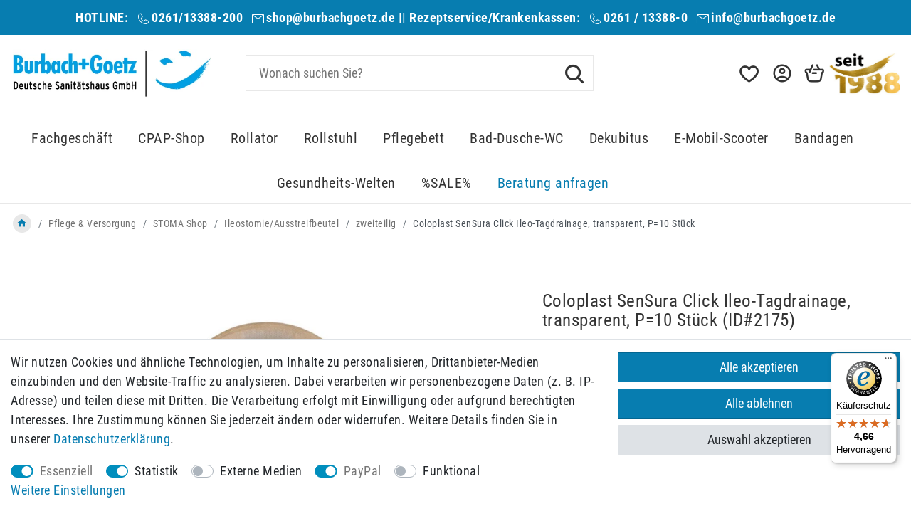

--- FILE ---
content_type: text/html; charset=UTF-8
request_url: https://www.burbach-goetz.de/pflege-und-versorgung/stoma-shop/ileostomie-ausstreifbeutel/coloplast-sensura-click-ileo-tagdrainage-transparent-p-10-stueck/a-2175
body_size: 153902
content:






<!DOCTYPE html>

<html lang="de" data-framework="vue" prefix="og: http://ogp.me/ns#" class="icons-loading">

<head>
                        

    <script type="text/javascript">
    (function() {
        var _availableConsents = {"necessary.adcell":[true,["ba_hash","ba_redirect","ADCELLsession","ADCELLpidX","ADCELLspidX","ADCELLvpidX","ADCELLjhX","ADCELLnoTrack"],false],"necessary.consent":[true,[],null],"necessary.session":[true,[],null],"necessary.reCaptcha":[true,[],false],"necessary.csrf":[true,["XSRF-TOKEN"],null],"necessary.shopbooster_cookie":[true,["plenty_cache"],null],"tracking.Uptain":[false,["uptain"],false],"tracking.googleAnalytics":[false,["\/^_ga\/","_ga","_gid","_gat"],true],"media.googleMaps":[null,[],null],"paypal.paypal-cookies":[true,["X-PP-SILOVER","X-PP-L7","tsrc","paypalplus_session_v2"],false],"convenience.languageDetection":[null,[],null]};
        var _allowedCookies = ["plenty_cache","ba_hash","ba_redirect","ADCELLsession","ADCELLpidX","ADCELLspidX","ADCELLvpidX","ADCELLjhX","ADCELLnoTrack","XSRF-TOKEN","X-PP-SILOVER","X-PP-L7","tsrc","paypalplus_session_v2","plenty-shop-cookie","PluginSetPreview","SID_PLENTY_ADMIN_18591","PreviewCookie"] || [];

        window.ConsentManager = (function() {
            var _consents = (function() {
                var _rawCookie = document.cookie.split(";").filter(function (cookie) {
                    return cookie.trim().indexOf("plenty-shop-cookie=") === 0;
                })[0];

                if (!!_rawCookie) {
                    try {
                        _rawCookie = decodeURIComponent(_rawCookie);
                    } catch (e) {
                        document.cookie = "plenty-shop-cookie= ; expires = Thu, 01 Jan 1970 00:00:00 GMT"
                        return null;
                    }

                    try {
                        return JSON.parse(
                            _rawCookie.trim().substr("plenty-shop-cookie=".length)
                        );
                    } catch (e) {
                        return null;
                    }
                }
                return null;
            })();

            Object.keys(_consents || {}).forEach(function(group) {
                if(typeof _consents[group] === 'object' && _consents[group] !== null)
                {
                    Object.keys(_consents[group] || {}).forEach(function(key) {
                        var groupKey = group + "." + key;
                        if(_consents[group][key] && _availableConsents[groupKey] && _availableConsents[groupKey][1].length) {
                            Array.prototype.push.apply(_allowedCookies, _availableConsents[groupKey][1]);
                        }
                    });
                }
            });

            if(!_consents) {
                Object.keys(_availableConsents || {})
                    .forEach(function(groupKey) {
                        if(_availableConsents[groupKey] && ( _availableConsents[groupKey][0] || _availableConsents[groupKey][2] )) {
                            Array.prototype.push.apply(_allowedCookies, _availableConsents[groupKey][1]);
                        }
                    });
            }

            var _setResponse = function(key, response) {
                _consents = _consents || {};
                if(typeof key === "object" && typeof response === "undefined") {
                    _consents = key;
                    document.dispatchEvent(new CustomEvent("consent-change", {
                        detail: {key: null, value: null, data: key}
                    }));
                    _enableScriptsOnConsent();
                } else {
                    var groupKey = key.split(".")[0];
                    var consentKey = key.split(".")[1];
                    _consents[groupKey] = _consents[groupKey] || {};
                    if(consentKey === "*") {
                        Object.keys(_availableConsents).forEach(function(aKey) {
                            if(aKey.split(".")[0] === groupKey) {
                                _consents[groupKey][aKey.split(".")[1]] = response;
                            }
                        });
                    } else {
                        _consents[groupKey][consentKey] = response;
                    }
                    document.dispatchEvent(new CustomEvent("consent-change", {
                        detail: {key: key, value: response, data: _consents}
                    }));
                    _enableScriptsOnConsent();
                }
                if(!_consents.hasOwnProperty('_id')) {
                    _consents['_id'] = "ddc12021ba9eb786531d03fc2ecb1dcd0bea744b";
                }

                Object.keys(_availableConsents).forEach(function(key) {
                    if((_availableConsents[key][1] || []).length > 0) {
                        if(_isConsented(key)) {
                            _availableConsents[key][1].forEach(function(cookie) {
                                if(_allowedCookies.indexOf(cookie) < 0) _allowedCookies.push(cookie);
                            });
                        } else {
                            _allowedCookies = _allowedCookies.filter(function(cookie) {
                                return _availableConsents[key][1].indexOf(cookie) < 0;
                            });
                        }
                    }
                });

                document.cookie = "plenty-shop-cookie=" + JSON.stringify(_consents) + "; path=/; secure";
            };
            var _hasResponse = function() {
                return _consents !== null;
            };

            var _expireDate = function() {
                var expireSeconds = 0;
                                const date = new Date();
                date.setSeconds(date.getSeconds() + expireSeconds);
                const offset = date.getTimezoneOffset() / 60;
                date.setHours(date.getHours() - offset)
                return date.toUTCString();
            }
            var _isConsented = function(key) {
                var groupKey = key.split(".")[0];
                var consentKey = key.split(".")[1];

                if (consentKey === "*") {
                    return Object.keys(_availableConsents).some(function (aKey) {
                        var aGroupKey = aKey.split(".")[0];
                        return aGroupKey === groupKey && _isConsented(aKey);
                    });
                } else {
                    if(!_hasResponse()) {
                        return _availableConsents[key][0] || _availableConsents[key][2];
                    }

                    if(_consents.hasOwnProperty(groupKey) && _consents[groupKey].hasOwnProperty(consentKey))
                    {
                        return !!_consents[groupKey][consentKey];
                    }
                    else {
                        if(!!_availableConsents[key])
                        {
                            return _availableConsents[key][0];
                        }

                        console.warn("Cookie has been blocked due to not being registered: " + key);
                        return false;
                    }
                }
            };
            var _getConsents = function() {
                var _result = {};
                Object.keys(_availableConsents).forEach(function(key) {
                    var groupKey = key.split(".")[0];
                    var consentKey = key.split(".")[1];
                    _result[groupKey] = _result[groupKey] || {};
                    if(consentKey !== "*") {
                        _result[groupKey][consentKey] = _isConsented(key);
                    }
                });
                return _result;
            };
            var _isNecessary = function(key) {
                return _availableConsents.hasOwnProperty(key) && _availableConsents[key][0];
            };
            var _enableScriptsOnConsent = function() {
                var elementsToEnable = document.querySelectorAll("script[data-cookie-consent]");
                Array.prototype.slice.call(elementsToEnable).forEach(function(el) {
                    if(el.dataset && el.dataset.cookieConsent && _isConsented(el.dataset.cookieConsent) && el.type !== "application/javascript") {
                        var newScript = document.createElement("script");
                        if(el.src) {
                            newScript.src = el.src;
                        } else {
                            newScript.textContent = el.textContent;
                        }
                        el.parentNode.replaceChild(newScript, el);
                    }
                });
            };
            window.addEventListener("load", _enableScriptsOnConsent);
                        // Cookie proxy
            (function() {
                var _data = {};
                var _splitCookieString = function(cookiesString) {

                    var _allCookies = cookiesString.split(";");
                    var regex = /[^=]+=[^;]*;?((?:expires|path|domain)=[^;]*;)*/gm;
                    var cookies = [];

                    _allCookies.forEach(function(cookie){
                        if(cookie.trim().indexOf("plenty-shop-cookie=") === 0) {
                            var cookieString = decodeURIComponent(cookiesString);
                            var match;
                            while((match = regex.exec(cookieString)) !== null) {
                                if(match.index === match.lastIndex) {
                                    regex.lastIndex++;
                                }
                                cookies.push(match[0]);
                            }
                        } else if(cookie.length) {
                            cookies.push(cookie);
                        }
                    });

                    return cookies;

                };
                var _parseCookies = function (cookiesString) {
                    return _splitCookieString(cookiesString).map(function(cookieString) {
                        return _parseCookie(cookieString);
                    });
                };
                var _parseCookie = function(cookieString) {
                    var cookie = {
                        name: null,
                        value: null,
                        params: {}
                    };
                    var match = /^([^=]+)=([^;]*);*((?:[^;]*;?)*)$/.exec(cookieString.trim());
                    if(match && match[1]) {
                        cookie.name = match[1];
                        cookie.value = match[2];

                        (match[3] || "").split(";").map(function(param) {
                            return /^([^=]+)=([^;]*);?$/.exec(param.trim());
                        }).filter(function(param) {
                            return !!param;
                        }).forEach(function(param) {
                            cookie.params[param[1]] = param[2];
                        });

                        if(cookie.params && !cookie.params.path) {
                            cookie.params.path = "/";
                        }
                    }

                    return cookie;
                };
                var _isAllowed = function(cookieName) {
                    return _allowedCookies.some(function(allowedCookie) {
                        var match = /^\/(.*)\/([gmiy]*)$/.exec(allowedCookie);
                        return (match && match[1] && (new RegExp(match[1], match[2])).test(cookieName))
                            || allowedCookie === cookieName;
                    });
                };
                var _set = function(cookieString) {
                    var cookie = _parseCookie(cookieString);
                                                                    var domainParts = (window.location.host || window.location.hostname).split(".");
                        if(domainParts[0] === "www") {
                            domainParts.shift();
                            cookie.domain = "." + domainParts.join(".");
                        } else {
                            cookie.domain = (window.location.host || window.location.hostname);
                        }
                                        if(cookie && cookie.name) {
                        if(_isAllowed(cookie.name)) {
                            var cookieValue = cookie.value || "";
                            _data[cookie.name] = cookieValue + Object.keys(cookie.params || {}).map(function(paramKey) {
                                                            if(paramKey === "expires") {
                                    return "";
                                }
                                                            return "; " + paramKey.trim() + "=" + cookie.params[paramKey].trim();
                            }).join("");
                        } else {
                            _data[cookie.name] = null;
                            console.warn("Cookie has been blocked due to privacy settings: " + cookie.name);
                        }
                        _update();
                    }
                };
                var _get = function() {
                    return Object.keys(_data).filter(function (key) {
                        return !!_data[key];
                    }).map(function (key) {
                        return key + "=" + (_data[key].split(";")[0]);
                    }).join("; ");
                };
                var _update = function() {
                    delete document.cookie;
                    var cookies = _parseCookies(document.cookie);
                    Object.keys(_data).forEach(function(key) {
                        if(!_data[key]) {
                            // unset cookie
                            var domains = (window.location.host || window.location.hostname).split(".");
                            while(domains.length > 1) {
                                document.cookie = key + "=; path=/; expires=Thu, 01 Jan 1970 00:00:01 GMT; domain="+domains.join(".");
                                document.cookie = key + "=; path=/; expires=Thu, 01 Jan 1970 00:00:01 GMT; domain=."+domains.join(".");
                                domains.shift();
                            }
                            document.cookie = key + "=; path=/; expires=Thu, 01 Jan 1970 00:00:01 GMT;";
                            delete _data[key];
                        } else {
                            var existingCookie = cookies.find(function(cookie) { return cookie.name === key; });
                            var parsedData = _parseCookie(key + "=" + _data[key]);
                            if(!existingCookie || existingCookie.value !== parsedData.value) {
                                document.cookie = key + "=" + _data[key];
                            } else {
                                // console.log('No changes to cookie: ' + key);
                            }
                        }
                    });

                    if(!document.__defineGetter__) {
                        Object.defineProperty(document, 'cookie', {
                            get: _get,
                            set: _set
                        });
                    } else {
                        document.__defineGetter__('cookie', _get);
                        document.__defineSetter__('cookie', _set);
                    }
                };

                _splitCookieString(document.cookie).forEach(function(cookie)
                {
                    _set(cookie);
                });

                _update();
            })();
            
            return {
                setResponse: _setResponse,
                hasResponse: _hasResponse,
                isConsented: _isConsented,
                getConsents: _getConsents,
                isNecessary: _isNecessary
            };
        })();
    })();
</script>


    
<meta charset="utf-8">
<meta http-equiv="X-UA-Compatible" content="IE=edge">
<meta name="viewport" content="width=device-width, initial-scale=1">
<meta name="generator" content="plentymarkets" />
<meta name="format-detection" content="telephone=no"> 
<link rel="icon" type="image/x-icon" href="https://cdn03.plentymarkets.com/h40v7rmp41f7/frontend/favicon-32x32_1_.png">



            <link rel="canonical" href="https://www.burbach-goetz.de/pflege-und-versorgung/stoma-shop/ileostomie-ausstreifbeutel/coloplast-sensura-click-ileo-tagdrainage-transparent-p-10-stueck/a-2175">
    
                        <link rel="alternate" hreflang="x-default" href="https://www.burbach-goetz.de/pflege-und-versorgung/stoma-shop/ileostomie-ausstreifbeutel/coloplast-sensura-click-ileo-tagdrainage-transparent-p-10-stueck/a-2175"/>
                    <link rel="alternate" hreflang="de" href="https://www.burbach-goetz.de/pflege-und-versorgung/stoma-shop/ileostomie-ausstreifbeutel/coloplast-sensura-click-ileo-tagdrainage-transparent-p-10-stueck/a-2175"/>
            
<style data-font="Custom-Font">
    
                
        .icons-loading .fa { visibility: hidden !important; }
</style>

<link rel="preload" href="https://cdn03.plentymarkets.com/h40v7rmp41f7/plugin/119/ceres/css/ceres-icons.css" as="style" onload="this.onload=null;this.rel='stylesheet';">
<noscript><link rel="stylesheet" href="https://cdn03.plentymarkets.com/h40v7rmp41f7/plugin/119/ceres/css/ceres-icons.css"></noscript>


<link rel="preload" as="style" href="https://cdn03.plentymarkets.com/h40v7rmp41f7/plugin/119/ceres/css/ceres-base.css?v=2f99395f2286a8279501f75cb8b35c7340111583">
    <link rel="stylesheet" href="https://cdn03.plentymarkets.com/h40v7rmp41f7/plugin/119/ceres/css/ceres-base.css?v=2f99395f2286a8279501f75cb8b35c7340111583">


<script type="application/javascript">
    /*! loadCSS. [c]2017 Filament Group, Inc. MIT License */
    /* This file is meant as a standalone workflow for
    - testing support for link[rel=preload]
    - enabling async CSS loading in browsers that do not support rel=preload
    - applying rel preload css once loaded, whether supported or not.
    */
    (function( w ){
        "use strict";
        // rel=preload support test
        if( !w.loadCSS ){
            w.loadCSS = function(){};
        }
        // define on the loadCSS obj
        var rp = loadCSS.relpreload = {};
        // rel=preload feature support test
        // runs once and returns a function for compat purposes
        rp.support = (function(){
            var ret;
            try {
                ret = w.document.createElement( "link" ).relList.supports( "preload" );
            } catch (e) {
                ret = false;
            }
            return function(){
                return ret;
            };
        })();

        // if preload isn't supported, get an asynchronous load by using a non-matching media attribute
        // then change that media back to its intended value on load
        rp.bindMediaToggle = function( link ){
            // remember existing media attr for ultimate state, or default to 'all'
            var finalMedia = link.media || "all";

            function enableStylesheet(){
                // unbind listeners
                if( link.addEventListener ){
                    link.removeEventListener( "load", enableStylesheet );
                } else if( link.attachEvent ){
                    link.detachEvent( "onload", enableStylesheet );
                }
                link.setAttribute( "onload", null );
                link.media = finalMedia;
            }

            // bind load handlers to enable media
            if( link.addEventListener ){
                link.addEventListener( "load", enableStylesheet );
            } else if( link.attachEvent ){
                link.attachEvent( "onload", enableStylesheet );
            }

            // Set rel and non-applicable media type to start an async request
            // note: timeout allows this to happen async to let rendering continue in IE
            setTimeout(function(){
                link.rel = "stylesheet";
                link.media = "only x";
            });
            // also enable media after 3 seconds,
            // which will catch very old browsers (android 2.x, old firefox) that don't support onload on link
            setTimeout( enableStylesheet, 3000 );
        };

        // loop through link elements in DOM
        rp.poly = function(){
            // double check this to prevent external calls from running
            if( rp.support() ){
                return;
            }
            var links = w.document.getElementsByTagName( "link" );
            for( var i = 0; i < links.length; i++ ){
                var link = links[ i ];
                // qualify links to those with rel=preload and as=style attrs
                if( link.rel === "preload" && link.getAttribute( "as" ) === "style" && !link.getAttribute( "data-loadcss" ) ){
                    // prevent rerunning on link
                    link.setAttribute( "data-loadcss", true );
                    // bind listeners to toggle media back
                    rp.bindMediaToggle( link );
                }
            }
        };

        // if unsupported, run the polyfill
        if( !rp.support() ){
            // run once at least
            rp.poly();

            // rerun poly on an interval until onload
            var run = w.setInterval( rp.poly, 500 );
            if( w.addEventListener ){
                w.addEventListener( "load", function(){
                    rp.poly();
                    w.clearInterval( run );
                } );
            } else if( w.attachEvent ){
                w.attachEvent( "onload", function(){
                    rp.poly();
                    w.clearInterval( run );
                } );
            }
        }


        // commonjs
        if( typeof exports !== "undefined" ){
            exports.loadCSS = loadCSS;
        }
        else {
            w.loadCSS = loadCSS;
        }
    }( typeof global !== "undefined" ? global : this ) );

    (function() {
        var checkIconFont = function() {
            if(!document.fonts || document.fonts.check("1em FontAwesome")) {
                document.documentElement.classList.remove('icons-loading');
            }
        };

        if(document.fonts) {
            document.fonts.addEventListener("loadingdone", checkIconFont);
            window.addEventListener("load", checkIconFont);
        }
        checkIconFont();
    })();
</script>

                    

<!-- Extend the existing style with a template -->
                            <script type="text/plain" data-cookie-consent="tracking.googleAnalytics" async src="https://www.googletagmanager.com/gtag/js?id=G-QDENGRGCVY"></script>
<script type="text/plain" data-cookie-consent="tracking.googleAnalytics">
    window.dataLayer = window.dataLayer || [];
    function gtag(){dataLayer.push(arguments);}

    gtag('consent', 'default', {
      'ad_storage': 'granted',
      'ad_user_data': 'granted',
      'ad_personalization': 'granted',
      'analytics_storage': 'granted'
    });

    gtag('js', new Date());

    gtag('config', 'G-QDENGRGCVY');

                gtag('set', 'anonymizeIp', true);
    </script>

            



    
    
                
    
    

    
    
    
    
    

                    


<meta name="robots" content="all">
    <meta name="description" content="Coloplast SenSura Click Ileo-Tagdrainage, transparent, P=10 Stück günstig erhältlich bei Burbach + Goetz">
    <meta name="keywords" content="Coloplast, SenSura, Ileo-Tagdrainage, hohes Fassungsvermögen, Aktivkohlefilter, Rückflusssperre, Nachtbeutel, Entleerung, Versorgungsintervall, Stomaversorgung,">
<meta property="og:title" content="Coloplast SenSura Click Ileo-Tagdrainage, transparent, P=10 Stück
         | Burbach + Goetz | Onlineshop & Fachhandel"/>
<meta property="og:type" content="article"/>
<meta property="og:url" content="https://www.burbach-goetz.de/pflege-und-versorgung/stoma-shop/ileostomie-ausstreifbeutel/coloplast-sensura-click-ileo-tagdrainage-transparent-p-10-stueck/a-2175"/>
<meta property="og:image" content="https://images.burbach-goetz.de/item/images/2175/full/19050-0.jpg"/>
<meta property="thumbnail" content="https://images.burbach-goetz.de/item/images/2175/full/19050-0.jpg"/>

<script type="application/ld+json">
            {
                "@context"      : "https://schema.org/",
                "@type"         : "Product",
                "@id"           : "17542",
                "name"          : "Coloplast SenSura Click Ileo-Tagdrainage, transparent, P=10 Stück",
                "category"      : "zweiteilig",
                "releaseDate"   : "",
                "image"         : "https://images.burbach-goetz.de/item/images/2175/full/19050-0.jpg",
                "identifier"    : "17542",
                "description"   : "Coloplast SenSura Ileo-Tagdrainage Packungseinheit: 10 Stück Das hohe Fassungsvermögen sorgt für einen langen Versorgungsintervall. Der Auslass kann abgeschnitten werden, oder alternativ ist er mit einer Klammer verschließbar. für noch mehr Volumen kann ein Nachtbeutel angeschlossen werden &amp;nbsp; &amp;nbsp; Die Vorteile der SenSura Ileo-Tagdrainage hohes Fassungsvermögen einfaches Ablassen der Ausscheidungen &amp;nbsp; verlängerter Versorgungsintervall mit Aktivkohlefilter und Rückflusssperre &amp;nbsp; der großlumige Auslass sorgt für eine einfaches Entleeren der Beutel hat einen Aktivkohlefilter und eine Rückflusssperre &amp;nbsp; Bitte lesen Sie vor Gebrauch dieses Artikels aufmerksam die Bedienungsanleitung und halten Sie sich an die Anweisungen des Herstellers. Änderungen vorbehalten. Abbildungen können vom Original abweichen. &amp;nbsp;",
                "disambiguatingDescription" : "",
                "manufacturer"  : {
                    "@type"         : "Organization",
                    "name"          : "Coloplast GmbH"
                },
                "brand"         : {
                    "@type"         : "Brand",
                    "name"          : "Coloplast GmbH"
                },
                "sku"           : "COL-19050",
                "gtin"          : "4250649198859",
                "gtin13"        : "4250649198859",
                "mpn"           : "19050-51-52",
                "offers": {
                    "@type"         : "Offer",
                    "priceCurrency" : "EUR",
                    "price"         : "47.92",
                    "url"           : "https://www.burbach-goetz.de/pflege-und-versorgung/stoma-shop/ileostomie-ausstreifbeutel/coloplast-sensura-click-ileo-tagdrainage-transparent-p-10-stueck/a-2175",
                    "priceSpecification":[
                                                    {
                                "@type": "UnitPriceSpecification",
                                "price": "0.00",
                                "priceCurrency": "EUR",
                                "priceType": "ListPrice",
                                "referenceQuantity": {
                                    "@type": "QuantitativeValue",
                                    "value": "10",
                                    "unitCode": "C62"
                                }
                            },
                                                {
                            "@type": "UnitPriceSpecification",
                            "price": "47.92",
                            "priceCurrency": "EUR",
                            "priceType": "SalePrice",
                            "referenceQuantity": {
                                "@type": "QuantitativeValue",
                                "value": "10",
                                "unitCode": "C62"
                            }
                        }

                    ],
                    "availability"  : "https://schema.org/LimitedAvailability",
                    "itemCondition" : "https://schema.org/NewCondition"
                },
                "depth": {
                    "@type"         : "QuantitativeValue",
                    "value"         : "0"
                },
                "width": {
                    "@type"         : "QuantitativeValue",
                    "value"         : "0"
                },
                "height": {
                    "@type"         : "QuantitativeValue",
                    "value"         : "0"
                },
                "weight": {
                    "@type"         : "QuantitativeValue",
                    "value"         : "0"
                }
            }
        </script>

<title>Coloplast SenSura Click Ileo-Tagdrainage, transparent, P=10 Stück
         | Burbach + Goetz | Onlineshop & Fachhandel</title>

            <style>
    #paypal_loading_screen {
        display: none;
        position: fixed;
        z-index: 2147483640;
        top: 0;
        left: 0;
        width: 100%;
        height: 100%;
        overflow: hidden;

        transform: translate3d(0, 0, 0);

        background-color: black;
        background-color: rgba(0, 0, 0, 0.8);
        background: radial-gradient(ellipse closest-corner, rgba(0,0,0,0.6) 1%, rgba(0,0,0,0.8) 100%);

        color: #fff;
    }

    #paypal_loading_screen .paypal-checkout-modal {
        font-family: "HelveticaNeue", "HelveticaNeue-Light", "Helvetica Neue Light", helvetica, arial, sans-serif;
        font-size: 14px;
        text-align: center;

        box-sizing: border-box;
        max-width: 350px;
        top: 50%;
        left: 50%;
        position: absolute;
        transform: translateX(-50%) translateY(-50%);
        cursor: pointer;
        text-align: center;
    }

    #paypal_loading_screen.paypal-overlay-loading .paypal-checkout-message, #paypal_loading_screen.paypal-overlay-loading .paypal-checkout-continue {
        display: none;
    }

    .paypal-checkout-loader {
        display: none;
    }

    #paypal_loading_screen.paypal-overlay-loading .paypal-checkout-loader {
        display: block;
    }

    #paypal_loading_screen .paypal-checkout-modal .paypal-checkout-logo {
        cursor: pointer;
        margin-bottom: 30px;
        display: inline-block;
    }

    #paypal_loading_screen .paypal-checkout-modal .paypal-checkout-logo img {
        height: 36px;
    }

    #paypal_loading_screen .paypal-checkout-modal .paypal-checkout-logo img.paypal-checkout-logo-pp {
        margin-right: 10px;
    }

    #paypal_loading_screen .paypal-checkout-modal .paypal-checkout-message {
        font-size: 15px;
        line-height: 1.5;
        padding: 10px 0;
    }

    #paypal_loading_screen.paypal-overlay-context-iframe .paypal-checkout-message, #paypal_loading_screen.paypal-overlay-context-iframe .paypal-checkout-continue {
        display: none;
    }

    .paypal-spinner {
        height: 30px;
        width: 30px;
        display: inline-block;
        box-sizing: content-box;
        opacity: 1;
        filter: alpha(opacity=100);
        animation: rotation .7s infinite linear;
        border-left: 8px solid rgba(0, 0, 0, .2);
        border-right: 8px solid rgba(0, 0, 0, .2);
        border-bottom: 8px solid rgba(0, 0, 0, .2);
        border-top: 8px solid #fff;
        border-radius: 100%
    }

    .paypalSmartButtons div {
        margin-left: 10px;
        margin-right: 10px;
    }
</style>            <link rel="stylesheet" href="https://cdnjs.cloudflare.com/ajax/libs/tempusdominus-bootstrap-4/5.0.0-alpha14/css/tempusdominus-bootstrap-4.min.css" />
<link href="https://cdn03.plentymarkets.com/h40v7rmp41f7/plugin/119/customforms/css/main.css" rel="stylesheet" />
                            <!-- Global site tag (gtag.js) - Google Analytics -->

<script async src="https://www.googletagmanager.com/gtag/js?id=UA-34763125-1"></script>

<script>

  window.dataLayer = window.dataLayer || [];

  function gtag(){dataLayer.push(arguments);}

  gtag('js', new Date());

 

  gtag('config', 'UA-34763125-1');

</script>

<!-- Google tag (gtag.js) -->
<script async src="https://www.googletagmanager.com/gtag/js?id=AW-1031434341"></script>
<script>
  window.dataLayer = window.dataLayer || [];
  function gtag(){dataLayer.push(arguments);}
  gtag('js', new Date());

  gtag('config', 'AW-1031434341');
</script>
    <script></script>
                        <link rel="stylesheet" href="https://cdn03.plentymarkets.com/h40v7rmp41f7/plugin/119/artikelpdf/css/artikelpdf.css?v=2f99395f2286a8279501f75cb8b35c7340111583">            <link rel="stylesheet" href="https://cdn03.plentymarkets.com/h40v7rmp41f7/plugin/119/seepra/css/seepra.css?v=2f99395f2286a8279501f75cb8b35c7340111583">

<style>
    @font-face {
  font-display: swap;
  font-family: 'Roboto';
  font-style: normal;
  font-weight: 400;
  src: url('https://cdn03.plentymarkets.com/h40v7rmp41f7/frontend/fonts/roboto-condensed-v25-latin-regular.woff2') format('woff2'),
    url('https://cdn03.plentymarkets.com/h40v7rmp41f7/frontend/fonts/roboto-condensed-v25-latin-regular.ttf') format('truetype');
}

@font-face {
  font-display: swap;
  font-family: 'Roboto';
  font-style: normal;
  font-weight: 700;
  src: url('https://cdn03.plentymarkets.com/h40v7rmp41f7/frontend/fonts/roboto-condensed-v25-latin-700.woff2') format('woff2'),
    url('https://cdn03.plentymarkets.com/h40v7rmp41f7/frontend/fonts/roboto-condensed-v25-latin-700.ttf') format('truetype');
}

.top-banner.color-gray-700,
.footer .color-gray-700 {
    color: #fff !important;
}

.aspect-3-1 {
    aspect-ratio: 3 / 1;
}
.aspect-1-1 {
    aspect-ratio: 1 / 1;
}
.aspect-737-1530 {
    aspect-ratio: 737 / 1530;
}
.aspect-1530-737 {
    aspect-ratio: 1530 / 737;
}

.page-home-category .widget-image-boxes-carousel{
    aspect-ratio: 1 / 1;
}
@media (min-width: 600px) {
.page-home-category .widget-image-boxes-carousel{
    aspect-ratio: 2 / 1;
}
}


.cmp-product-thumb .thumb-title {
    font-size: 1rem;
    color: #333;
}
#mainTopMenuWrapper {
    width: 100%;
    background-color: #fff;
    border-bottom: 1px solid #e8e8e8;
    padding-top: 0;
}
/* Stellt den Container des Videos responsiv ein */
.responsive-video {
    position: relative; 
    padding-bottom: 56.25%; /* 16:9 Aspect Ratio */
    padding-top: 25px; 
    height: 0;
}
/* Stellt das iframe des Videos so ein, dass es den Container voll ausfüllt */
.responsive-video iframe {
    position: absolute;
    top: 0;
    left: 0;
    width: 100%;
    height: 100%;
}

/* Aufzählungspunkte in blau */
.pl-description ul{
    list-style:none;
}

.pl-description li::before {
    display: inline-block;
    width: 11px;
    height: 11px;
    margin-right: 8px;
    margin-left: -20px;
    padding-right: 10px;
    position: relative;
    top: -2px;
    content: '';
    border-radius: 50%;
    background-color: #077db0;
}
.paypalSmartButtons {
    margin: 0;
    padding-left: 0;
    padding-right: 0;
}
.paypalSmartButtons > .paypal-buttons{
    margin:0;
}
.header-custom-html p {
    margin: 0;
}
.basket-open div[id^="trustbadge-container"]{
    display:none;
}
.file-input {
    height: 52px;
}
.file-input>.input-unit-btn {
    width: 52px;
    height: 52px;
}
.file-input>.input-unit-btn i {
    margin: 16px;
}
.widget-primary .bg-appearance .widget-item-list-inline-caption {
    color: #333 !important;
    text-transform: uppercase;
    font-size: 1.2rem;
}
.file-input>.input-unit-preview {
    height: 52px;
}
.nav-search .search-submit {
    padding: 10px 10px 6px;
}
.pdf-download-button.loading {
    min-height: auto;
}
.widget-image-box .widget-inner .widget-caption h2, 
.widget-image-box .widget-inner .widget-caption .h2 {
    color:#fff;
}
/* GPSR Container */
.gpsr-root{
    padding:2rem;
    border:1px solid #eee;
    background:#fafafa;
}
.cmp-product-thumb .btns-block .btn-outline-primary, .cmp-product-thumb .btns-block .btn-outline-primary.disabled, .cmp-product-thumb .btns-block .btn-outline-primary:disabled{
    padding: 0;
    width: 50px;
}
.top-banner a{
color:#fff;
}

.popover.popover-md{
width: 360px;
max-width: 360px;
}
/* Mobile Header Fix */

@media (max-width: 991px) {
    .nav-account .dropdown .dropdown-menu {
        background-color: #fff;
    }
    .nav-account .dropdown .dropdown-menu>li>a {
        border-bottom: 1px solid #e8e8e8;
    }
}

.widget-place-order .btn-appearance.btn-primary{
    border: 1px solid #1988b8;
}

.widget-title-bar.color-light .widget-inner,
.widget-title-bar.color-light .widget-inner h3{
color:#fff !important;
}
.widget-image-content-box .description > p > a {
    text-decoration: underline;
}
.side-bar-filter-card .form-check .filter-badge {
    color: #5e5e5e;
}
.widget-primary .text-appearance{
color:#077DB1 !important;
}
#bns-accept-hint{
background-color:#077DB1 !important;
}
</style>




















    
    
    

                <link rel="stylesheet" href="https://cdn03.plentymarkets.com/h40v7rmp41f7/plugin/119/burbachgoetz/css/main.css">

    
  
  

  <div id="welches-zubehör-kommt-hinzu" class="modal fade order-property" role="dialog">
      <div class="modal-dialog">
          <div class="modal-content">
              <div class="modal-header">
                  <div class="modal-title" id="myModalLabel">Hilfe zum Thema Welches Zubehör kommt hinzu</div>
                  <button type="button" class="close" data-dismiss="modal" aria-label="Close"><span aria-hidden="true">×</span></button>
              </div>
              <div class="modal-body">
                  <p>Text allgemein</p>
              </div>
              <div class="modal-footer">
                  <button type="button" class="btn btn-default" data-dismiss="modal">Schließen</button>
              </div>
          </div>
      </div>
  </div>

  <div id="rahmenfarbe" class="modal fade order-property" role="dialog">
      <div class="modal-dialog">
          <div class="modal-content">
              <div class="modal-header">
                  <div class="modal-title" id="myModalLabel">Hilfe zum Thema rahmenfarbe</div>
                  <button type="button" class="close" data-dismiss="modal" aria-label="Close"><span aria-hidden="true">×</span></button>
              </div>
              <div class="modal-body">
                  <p>Text allgemein</p>
              </div>
              <div class="modal-footer">
                  <button type="button" class="btn btn-default" data-dismiss="modal">Schließen</button>
              </div>
          </div>
      </div>
  </div>

  <div id="kippschutz" class="modal fade order-property" role="dialog">
      <div class="modal-dialog">
          <div class="modal-content">
              <div class="modal-header">
                  <div class="modal-title" id="myModalLabel">Hilfe zum Thema kippschutz</div>
                  <button type="button" class="close" data-dismiss="modal" aria-label="Close"><span aria-hidden="true">×</span></button>
              </div>
              <div class="modal-body">
                  <p>Text allgemein</p>
              </div>
              <div class="modal-footer">
                  <button type="button" class="btn btn-default" data-dismiss="modal">Schließen</button>
              </div>
          </div>
      </div>
  </div>

  <div id="rückengurtfarben" class="modal fade order-property" role="dialog">
      <div class="modal-dialog">
          <div class="modal-content">
              <div class="modal-header">
                  <div class="modal-title" id="myModalLabel">Hilfe zum Thema rückengurtfarben</div>
                  <button type="button" class="close" data-dismiss="modal" aria-label="Close"><span aria-hidden="true">×</span></button>
              </div>
              <div class="modal-body">
                  <p>Text allgemein</p>
              </div>
              <div class="modal-footer">
                  <button type="button" class="btn btn-default" data-dismiss="modal">Schließen</button>
              </div>
          </div>
      </div>
  </div>

  <div id="rückenhöhe" class="modal fade order-property" role="dialog">
      <div class="modal-dialog">
          <div class="modal-content">
              <div class="modal-header">
                  <div class="modal-title" id="myModalLabel">Hilfe zum Thema rückenhöhe</div>
                  <button type="button" class="close" data-dismiss="modal" aria-label="Close"><span aria-hidden="true">×</span></button>
              </div>
              <div class="modal-body">
                  <p>Text allgemein</p>
              </div>
              <div class="modal-footer">
                  <button type="button" class="btn btn-default" data-dismiss="modal">Schließen</button>
              </div>
          </div>
      </div>
  </div>

  <div id="standard-oder-persönliche-beratung" class="modal fade order-property" role="dialog">
      <div class="modal-dialog">
          <div class="modal-content">
              <div class="modal-header">
                  <div class="modal-title" id="myModalLabel">Hilfe zum Thema Standard oder persönliche Beratung</div>
                  <button type="button" class="close" data-dismiss="modal" aria-label="Close"><span aria-hidden="true">×</span></button>
              </div>
              <div class="modal-body">
                  <p>Text allgemein</p>
              </div>
              <div class="modal-footer">
                  <button type="button" class="btn btn-default" data-dismiss="modal">Schließen</button>
              </div>
          </div>
      </div>
  </div>

  <div id="lieferservice" class="modal fade order-property" role="dialog">
      <div class="modal-dialog">
          <div class="modal-content">
              <div class="modal-header">
                  <div class="modal-title" id="myModalLabel">Hilfe zum Thema lieferservice</div>
                  <button type="button" class="close" data-dismiss="modal" aria-label="Close"><span aria-hidden="true">×</span></button>
              </div>
              <div class="modal-body">
                  <p>Text allgemein</p>
              </div>
              <div class="modal-footer">
                  <button type="button" class="btn btn-default" data-dismiss="modal">Schließen</button>
              </div>
          </div>
      </div>
  </div>

  <div id="greifreifenabstand" class="modal fade order-property" role="dialog">
      <div class="modal-dialog">
          <div class="modal-content">
              <div class="modal-header">
                  <div class="modal-title" id="myModalLabel">Hilfe zum Thema greifreifenabstand</div>
                  <button type="button" class="close" data-dismiss="modal" aria-label="Close"><span aria-hidden="true">×</span></button>
              </div>
              <div class="modal-body">
                  <p>Text allgemein</p>
              </div>
              <div class="modal-footer">
                  <button type="button" class="btn btn-default" data-dismiss="modal">Schließen</button>
              </div>
          </div>
      </div>
  </div>

  <div id="bereifung" class="modal fade order-property" role="dialog">
      <div class="modal-dialog">
          <div class="modal-content">
              <div class="modal-header">
                  <div class="modal-title" id="myModalLabel">Hilfe zum Thema bereifung</div>
                  <button type="button" class="close" data-dismiss="modal" aria-label="Close"><span aria-hidden="true">×</span></button>
              </div>
              <div class="modal-body">
                  <p>Text allgemein</p>
              </div>
              <div class="modal-footer">
                  <button type="button" class="btn btn-default" data-dismiss="modal">Schließen</button>
              </div>
          </div>
      </div>
  </div>

  <div id="schiebegriffe" class="modal fade order-property" role="dialog">
      <div class="modal-dialog">
          <div class="modal-content">
              <div class="modal-header">
                  <div class="modal-title" id="myModalLabel">Hilfe zum Thema schiebegriffe</div>
                  <button type="button" class="close" data-dismiss="modal" aria-label="Close"><span aria-hidden="true">×</span></button>
              </div>
              <div class="modal-body">
                  <p>Text allgemein</p>
              </div>
              <div class="modal-footer">
                  <button type="button" class="btn btn-default" data-dismiss="modal">Schließen</button>
              </div>
          </div>
      </div>
  </div>

  <div id="sitztiefe" class="modal fade order-property" role="dialog">
      <div class="modal-dialog">
          <div class="modal-content">
              <div class="modal-header">
                  <div class="modal-title" id="myModalLabel">Hilfe zum Thema Sitztiefe</div>
                  <button type="button" class="close" data-dismiss="modal" aria-label="Close"><span aria-hidden="true">×</span></button>
              </div>
              <div class="modal-body">
                  <p></p>
                  <p><img alt="Hilfe zum Thema Sitztiefe" src="https://www.burbach-goetz.de/images/Info/Rollstuhl-Sitztiefe-M.jpg" style="width: 200px; height: 345px; float: left;"></p>
                  <p>Die richtige Sitztiefe ermöglicht eine ausgewogenen Druckverteilung sowie eine stabile Beinführung über die gesamte Sitzfläche. Gleichzeitig wird verhindert, dass der Benutzer aus dem Stuhl gleitet.<br><br>Die Sitztiefe richtet sich dabei nach der <strong>Oberschenkellänge und wird vom Rücken bis in die Kniekehle gemessen</strong>.<br><strong>Dann werden ca. 3cm abgezogen</strong>, damit die Wade keinen Kontakt mit dem Sitzkissen hat.</p>
                  <p>Wenn die Sitztiefe zu kurz gewählt ist, liegen die Oberschenkel nicht ausreichend auf dem Sitz auf und der Druck kann sich nicht optimal verteilen. Eine zu lange Sitztiefe bedeutet eine schlechte Sitzhaltung.</p>
                  <p>&nbsp;</p>
              </div>
              <div class="modal-footer">
                  <button type="button" class="btn btn-default" data-dismiss="modal">Schließen</button>
              </div>
          </div>
      </div>
  </div>

  <div id="sitzbreite" class="modal fade order-property" role="dialog">
      <div class="modal-dialog">
          <div class="modal-content">
              <div class="modal-header">
                  <div class="modal-title" id="myModalLabel">Hilfe zum Thema Sitzbreite</div>
                  <button type="button" class="close" data-dismiss="modal" aria-label="Close"><span aria-hidden="true">×</span></button>
              </div>
              <div class="modal-body">
                  <p></p>
                  <p>Die Rollstuhl – Sitzbreite ist bei der Größenauswahl ein wichtiges Maß. Ein zu enger Rollstuhl verursacht Druckstellen am Becken. Ein zu großer Rollstuhl führt schnell zu einer Schieflage und unbequemen Sitzhaltung. Die Seitenteile geben erst beim optimalen Maß den besten Halt und stabilisieren das Becken.</p>
                  <p><font color="#1788c5" size="3">Wie messe ich die Sitzbreite am Rollstuhl?</font></p>
                  <p style="line-height: normal; margin-bottom: 0pt;"><a href="https://www.burbach-goetz.de/images/Kategorien/Sitzbreite-Rollstuhl.jpg" target="_self"><img align="left" alt="Sitzbreite-Rollstuhl" border="0" height="420" src="https://www.burbach-goetz.de/images/Kategorien/Sitzbreite-Rollstuhl.jpg" style="margin-right:15px;" title="Sitzbreite-Rollstuhl" width="255"></a>Setzen Sie die Person auf einen Stuhl und messen die</p>
                  <ul id="cn_4_1296661446509" style="list-style-type: square; color: rgb(23, 136, 197);">	<li style="padding-bottom: 4px;"><font color="#555555"><b>breiteste Stelle des Beckens</b> (Trochanter major) und geben 2 cm hinzu.</font></li></ul>
                  <p style="line-height: normal; margin-bottom: 0pt;"><font color="#1788c5" size="3">Was ist noch zu beachten ?</font></p>
                  <p style="line-height: normal; margin-bottom: 0pt;"><b>Türenmaße:</b> Soll der Rollstuhl auch in Innenräumen (Wohnung etc.) genutzt werden ist die schmalste Türenbreite auszumessen, durch die der Rollstuhl genutzt werden soll. Dieses Türenmaß ist mit der Rollstuhlgesamtbreite abzustimmen.</p>
                  <p style="line-height: normal; margin-bottom: 0pt;"><b>Kleidung &amp; Co.</b>: Wird der Rollstuhl viel im Aussenbreich auch zur kalten Jahreszeit genutzt sollten Sie evtl. Mehrkleidung berücksichtigen. Ein Winterschlupfsack oder dickere Jacken sollten ausreichend Platz zwischen den Seitenteilen haben.</p>
                  <p style="line-height: normal; margin-bottom: 0pt;">&nbsp;</p>
                  <p><font color="#1788c5" size="3">Gängige Sitzbreiten bei Standard- und Faltrollstühlen sind:</font></p>
                  <ul id="cn_4_1296661665095" style="list-style-type: square; color: rgb(23, 136, 197);">	<li style="padding-bottom: 4px;"><font color="#555555">38 cm (Small)</font></li>	<li style="padding-bottom: 4px;"><font color="#555555">40 cm (Small-Medium)</font></li>	<li style="padding-bottom: 4px;"><font color="#555555">43 cm (Medium)</font></li>	<li style="padding-bottom: 4px;"><font color="#555555">45 cm (Medium-Large)</font></li>	<li style="padding-bottom: 4px;"><font color="#555555">48 cm (Large)</font></li>	<li style="padding-bottom: 4px;"><font color="#555555">51 cm (Large-XL)</font></li></ul>
                  <p>&nbsp;</p>
                  <p><font color="#1788c5" size="3">Gewichtstendenz beachten:</font></p>
                  <p align="justify">Ist mit einer Gewichtszunahme bzw. Gewichtsabnahme zu rechnen sollten Sie dies bei einer Rollstuhlbestellung berücksichtigen und die Sitzbreite entsprechend vorausschauend bestimmen.</p>
                  <p><font color="#1788c5" size="3">Körpergewicht beachten:</font></p>
                  <p align="justify">Standardrollstühle sind in der Regel bis zu einem Personengewicht von 130 kg (bitte jeweils Herstellerangaben beachten) belastbar. Bei korpulenten Rollstuhlfahrern über 130kg werden Rollstühle mit verstärkten Rahmen benötigt.</p>
              </div>
              <div class="modal-footer">
                  <button type="button" class="btn btn-default" data-dismiss="modal">Schließen</button>
              </div>
          </div>
      </div>
  </div>

  <div id="bremsen" class="modal fade order-property" role="dialog">
      <div class="modal-dialog">
          <div class="modal-content">
              <div class="modal-header">
                  <div class="modal-title" id="myModalLabel">Hilfe zum Thema Bremsen</div>
                  <button type="button" class="close" data-dismiss="modal" aria-label="Close"><span aria-hidden="true">×</span></button>
              </div>
              <div class="modal-body">
                  <p></p>
                  <p><strong>Druckbremse (Feststellbremse)</strong></p>
                  <p>Die Feststellbremse gehört zu den wichtigsten Sicherheitselementen eines Rollstuhles. Zum sichern des Rollstuhls gegen ungewolltes Fortrollen oder beim Transfer in den Rollstuhl (hinsetzen, aufstehen) immer beide Bremshebel bis zum Anschlag nach vorn drücken. Die Druckbremsen gehören zur serienmäßigen Ausstattung eines Rollstuhls.</p>
                  <p><img alt="Druckbremse Fahrer Abbildung" src="https://www.burbach-goetz.de/images/Info/RS-Druckbremse-Fahrer.jpg" style="width: 300px; height: 300px;"></p>
                  <p>&nbsp;</p>
                  <p><strong>Trommelbremse für Begleitperson :</strong></p>
                  <p>Die Trommelbremse wird von der Begleitperson über die Bremshebel an den Schiebegriffen bedient. Besonders in unebenem Gelände empfehlenswert. Die Trommelbremse ist optional erhältlich und ergänzt sinnvoll die serienmäßige Druckbremse (Feststellbremse).</p>
                  <p><img alt="Trommelbremse Begleiter Abbildung und Beschreibung" src="https://www.burbach-goetz.de/images/Info/RS-Trommelbremse-Begleiter.jpg" style="width: 300px; height: 300px;"></p>
                  <p>&nbsp;</p>
              </div>
              <div class="modal-footer">
                  <button type="button" class="btn btn-default" data-dismiss="modal">Schließen</button>
              </div>
          </div>
      </div>
  </div>
    
                                    
    </head>

    <body class="page-singleitem item-2175 variation-17542">

                            


            

<script>
    if('ontouchstart' in document.documentElement)
    {
        document.body.classList.add("touch");
    }
    else
    {
        document.body.classList.add("no-touch");
    }
</script>

<div id="vue-app" data-server-rendered="true" class="app"><div template="#vue-notifications" class="notification-wrapper"></div> <header id="page-header" class="sticky-top"><div class="container-max"><div class="row flex-row-reverse position-relative"><div id="page-header-parent" data-header-offset class="col-12 header-container"><div class="widget widget-code widget-none header-fw unfixed top-banner"><div class="widget-inner bg-appearance"><strong>HOTLINE: <span class="icon icon2-ph--phone-light"></span>0261/13388-200 <span class="icon icon2-weui--email-outlined"></span><a href="mailto:shop@burbachgoetz.de">shop@burbachgoetz.de</a> || 
Rezeptservice/Krankenkassen: <span class="icon icon2-ph--phone-light"></span>0261 / 13388-0 <span class="icon icon2-weui--email-outlined"></span><a href="mailto:info@burbachgoetz.de">info@burbachgoetz.de</a></strong></div></div> <nav class="navbar header-fw unfixed megamenu type1"><div class="container-max "><div class="row mx-0 flex-wrap align-items-center w-100"><div class="col-6 col-6 col-lg-4 col-xl-3 pl-lg-0 navbar-logo-flex-col"><a href="/" class="navbar-brand"><img alt="Burbach + Goetz | Onlineshop & Fachhandel" src="https://cdn03.plentymarkets.com/h40v7rmp41f7/frontend/plentylions/bb_logo_500-2.webp" height="125" width="500" class="img-fluid"></a></div> <div class="col-5 col-xl-5 navbar-search-flex-col d-none d-lg-block"><div class="nav-search search-desktop"><div class="container-max px-0"><div class="position-relative w-100"><div class="d-flex flex-grow-1 position-relative"><input type="search" placeholder="Wonach suchen Sie?" aria-label="Suchbegriff" value="" class="search-input flex-grow-1 px-3 py-2"> <button type="submit" aria-label="Suche" class="search-submit pl-material pl-baseline-search"></button></div> <!----></div></div></div></div> <div class="col-6 col-lg-3 col-xl-4 pr-lg-0 d-flex navbar-other-flex-col order-7"><div class="nav-wishlist-desktop"><a href="/wish-list" rel="nofollow" aria-label="Wunschliste"><span class="pl-material pl-outline-favorite_border"></span> <span class="nav-name">Wunschliste</span></a></div> <div class="nav-account"><div class="dropdown"><a href="#" data-toggle="dropdown" role="button" aria-haspopup="true" aria-expanded="false" tabindex="0" aria-label="Mein Konto popup" class="dropdown-toggle"><span aria-hidden="true" class="pl-material pl-outline-account_circle nav-main-icon"></span> <span class="nav-name">Konto</span></a> <!----></div></div> <div class="nav-basket"><a href="#" class="toggle-basket-preview d-flex align-items-center"><span aria-hidden="true" class="pl-material pl-shopping-basket-3 nav-main-icon"></span> <span class="nav-name">Warenkorb</span></a> <!----></div> <img src="https://cdn03.plentymarkets.com/h40v7rmp41f7/plugin/119/burbachgoetz/images/1988.png" alt="Goldenes seit 1988er" class="img-nav-row"></div></div></div></nav><div class="navbar-mobile-menu header-fw p-0"><div id="mobileTopMenuWrapper" class="d-flex align-items-center mobile-menu d-lg-none"><div id="mobile-navigation-toggler" class="navbar-toggle"><span class="icon-bar"></span> <span class="icon-bar"></span> <span class="icon-bar"></span></div> <div class="nav-search"><div class="search-dropdown"><div class="container-max px-0"><div class="position-relative w-100"><div class="d-flex flex-grow-1 position-relative"><input type="search" placeholder="Wonach suchen Sie?" aria-label="Suchbegriff" value="" class="search-input flex-grow-1 px-3 py-2"> <button type="submit" aria-label="Suche" class="search-submit pl-material pl-baseline-search"></button></div> <!----></div></div></div></div> <div class="nav-basket"><a href="/basket" class="toggle-basket-preview d-flex align-items-center"><span class="badge-right">0</span> <span aria-hidden="true" class="pl-material pl-shopping-basket-3 nav-main-icon"></span> <span class="badge">0,00 €</span></a></div></div></div> <div class="navbar-menu header-fw p-0"><div id="mainTopMenuWrapper" class="d-none d-lg-block"><div class="container-max"><div class="main-navbar-collapsable megamenu"><ul class="mainmenu p-0 m-0 d-flex"><li class="ddown"><a href="/fachgeschaeft" itemprop="name">Fachgeschäft</a> <ul data-level="1" class="collapse nav-dropdown-0"><li><ul class="collapse-inner"><li class="level1"><a href="/fachgeschaeft/empfehlung-pflegefachkraft-hilfsmittel" itemprop="name">Empfehlung-Pflegefachkraft-Hilfsmittel</a></li></ul></li> <li><ul class="collapse-inner"><li class="level1 has-children"><a href="/fachgeschaeft/beratung-im-sanitaetshaus" itemprop="name">Beratung im Sanitätshaus</a> <ul></ul></li></ul></li> <li><ul class="collapse-inner"><li class="level1"><a href="/fachgeschaeft/barrierefreies-wohnen" itemprop="name">Barrierefreies Wohnen</a></li></ul></li> <li><ul class="collapse-inner"><li class="level1 has-children"><a href="/fachgeschaeft/rollstuhlzentrum" itemprop="name">Rollstuhlzentrum</a> <ul></ul></li></ul></li> <li><ul class="collapse-inner"><li class="level1"><a href="/fachgeschaeft/glossar" itemprop="name">Glossar</a></li></ul></li> <li><ul class="collapse-inner"><li class="level1"><a href="/fachgeschaeft/jobs" itemprop="name">Jobs</a></li></ul></li> <li><ul class="collapse-inner"><li class="level1 has-children"><a href="/fachgeschaeft/auszeichnungen" itemprop="name">Auszeichnungen</a> <ul></ul></li></ul></li> <li><ul class="collapse-inner"><li class="level1"><a href="/fachgeschaeft/videos" itemprop="name">Videos</a></li></ul></li> <li><ul class="collapse-inner"><li class="level1 has-children"><a href="/fachgeschaeft/serviceleistungen" itemprop="name">Serviceleistungen</a> <ul></ul></li></ul></li> <li><ul class="collapse-inner"><li class="level1 has-children"><a href="/fachgeschaeft/werkstatt" itemprop="name">Werkstatt</a> <ul></ul></li></ul></li> <li><ul class="collapse-inner"><li class="level1 has-children"><a href="/fachgeschaeft/download-center" itemprop="name">Download Center</a> <ul></ul></li></ul></li> <li><ul class="collapse-inner"><li class="level1 has-children"><a href="/fachgeschaeft/burbach-und-goetz" itemprop="name">Burbach + Goetz</a> <ul></ul></li></ul></li></ul></li> <li class="ddown"><a href="/cpap" itemprop="name">CPAP-Shop</a> <ul data-level="1" class="collapse nav-dropdown-1"><li><ul class="collapse-inner"><li class="level1 has-children"><a href="/cpap/cpap" itemprop="name">CPAP - Geräte</a> <ul></ul></li></ul></li> <li><ul class="collapse-inner"><li class="level1 has-children"><a href="/cpap/cpap-apap" itemprop="name">APAP - Geräte</a> <ul></ul></li></ul></li> <li><ul class="collapse-inner"><li class="level1"><a href="/cpap/bilevel" itemprop="name">BiLevel Geräte</a></li></ul></li> <li><ul class="collapse-inner"><li class="level1"><a href="/cpap/cpap-maske-nase" itemprop="name">CPAP Maske Nase</a></li></ul></li> <li><ul class="collapse-inner"><li class="level1"><a href="/cpap/cpap-maske-fullface" itemprop="name">CPAP Maske FullFace</a></li></ul></li> <li><ul class="collapse-inner"><li class="level1"><a href="/cpap/cpap-maske-pillow" itemprop="name">CPAP Maske Pillow</a></li></ul></li> <li><ul class="collapse-inner"><li class="level1 has-children"><a href="/cpap/cpap-zubehoer" itemprop="name">CPAP Zubehör</a> <ul></ul></li></ul></li> <li><ul class="collapse-inner"><li class="level1 has-children"><a href="/cpap/infos-zum-thema" itemprop="name">CPAP-Ratgeber</a> <ul></ul></li></ul></li> <li><ul class="collapse-inner"><li class="level1 has-children"><a href="/cpap/marken" itemprop="name">Marken</a> <ul></ul></li></ul></li></ul></li> <li class="ddown"><a href="/rollator" itemprop="name">Rollator</a> <ul data-level="1" class="collapse nav-dropdown-2"><li><ul class="collapse-inner"><li class="level1"><a href="/rollator/top-seller" itemprop="name">Top Seller</a></li></ul></li> <li><ul class="collapse-inner"><li class="level1"><a href="/rollator/rollator-rollstuhl-2in1" itemprop="name">Rollator-Rollstuhl 2in1</a></li></ul></li> <li><ul class="collapse-inner"><li class="level1 has-children"><a href="/rollator/aluminium" itemprop="name">Alu</a> <ul></ul></li></ul></li> <li><ul class="collapse-inner"><li class="level1"><a href="/rollator/carbon" itemprop="name">Carbon</a></li></ul></li> <li><ul class="collapse-inner"><li class="level1"><a href="/rollator/outdoor" itemprop="name">Outdoor</a></li></ul></li> <li><ul class="collapse-inner"><li class="level1"><a href="/rollator/indoor" itemprop="name">Indoor</a></li></ul></li> <li><ul class="collapse-inner"><li class="level1"><a href="/rollator/elektro" itemprop="name">Elektro</a></li></ul></li> <li><ul class="collapse-inner"><li class="level1"><a href="/rollator/standard" itemprop="name">Standard</a></li></ul></li> <li><ul class="collapse-inner"><li class="level1"><a href="/rollator/parkinson" itemprop="name">Parkinson</a></li></ul></li> <li><ul class="collapse-inner"><li class="level1"><a href="/rollator/xl" itemprop="name">XL</a></li></ul></li> <li><ul class="collapse-inner"><li class="level1"><a href="/rollator/unterarmauflagen" itemprop="name">Rollatoren mit Unterarmauflagen</a></li></ul></li> <li><ul class="collapse-inner"><li class="level1"><a href="/rollator/trionic-veloped-walker" itemprop="name">Trionic Veloped / Walker</a></li></ul></li> <li><ul class="collapse-inner"><li class="level1"><a href="/rollator/zubehoer" itemprop="name">Zubehör</a></li></ul></li> <li><ul class="collapse-inner"><li class="level1 has-children"><a href="/rollator/marken" itemprop="name">Marken</a> <ul></ul></li></ul></li> <li><ul class="collapse-inner"><li class="level1"><a href="/rollator/rollator-auf-rezept" itemprop="name">Rollator auf Rezept</a></li></ul></li> <li><ul class="collapse-inner"><li class="level1"><a href="/rollator/rollatortipps" itemprop="name">Rollatortipps</a></li></ul></li></ul></li> <li class="ddown"><a href="/rollstuhl" itemprop="name">Rollstuhl</a> <ul data-level="1" class="collapse nav-dropdown-3"><li><ul class="collapse-inner"><li class="level1 has-children"><a href="/rollstuhl/standard-manuell" itemprop="name">Standard</a> <ul></ul></li></ul></li> <li><ul class="collapse-inner"><li class="level1"><a href="/rollstuhl/aktiv-adaptiv" itemprop="name">Aktiv - Adaptiv</a></li></ul></li> <li><ul class="collapse-inner"><li class="level1 has-children"><a href="/rollstuhl/rampen" itemprop="name">Rampen</a> <ul></ul></li></ul></li> <li><ul class="collapse-inner"><li class="level1 has-children"><a href="/rollstuhl/elektro" itemprop="name">Elektro</a> <ul></ul></li></ul></li> <li><ul class="collapse-inner"><li class="level1 has-children"><a href="/rollstuhl/elektro-faltbar" itemprop="name">Elektro faltbar</a> <ul></ul></li></ul></li> <li><ul class="collapse-inner"><li class="level1"><a href="/rollstuhl/pflege-multifunktion" itemprop="name">Pflege - Multifunktion</a></li></ul></li> <li><ul class="collapse-inner"><li class="level1 has-children"><a href="/rollstuhl/elektro-antriebe" itemprop="name">Elektro Antriebe</a> <ul></ul></li></ul></li> <li><ul class="collapse-inner"><li class="level1 has-children"><a href="/rollstuhl/reise-transport" itemprop="name">Reise - Transport</a> <ul></ul></li></ul></li> <li><ul class="collapse-inner"><li class="level1"><a href="/rollstuhl/xl-versorgung" itemprop="name">XL Versorgung</a></li></ul></li> <li><ul class="collapse-inner"><li class="level1 has-children"><a href="/rollstuhl/sitz-rueckenkissen" itemprop="name">Sitz- Rückenkissen</a> <ul></ul></li></ul></li> <li><ul class="collapse-inner"><li class="level1"><a href="/rollstuhl/sicherung-fixierung" itemprop="name">Sicherung + Fixierung</a></li></ul></li> <li><ul class="collapse-inner"><li class="level1 has-children"><a href="/rollstuhl/zubehoer" itemprop="name">Zubehör</a> <ul></ul></li></ul></li></ul></li> <li class="ddown"><a href="/pflegebett" itemprop="name">Pflegebett</a> <ul data-level="1" class="collapse nav-dropdown-4"><li><ul class="collapse-inner"><li class="level1 has-children"><a href="/pflegebett/pflegebett" itemprop="name">Pflegebett</a> <ul></ul></li></ul></li> <li><ul class="collapse-inner"><li class="level1"><a href="/pflegebett/einlegerahmen-bett-im-bett" itemprop="name">Einlegerahmen (Bett-im-Bett)</a></li></ul></li> <li><ul class="collapse-inner"><li class="level1"><a href="/pflegebett/pflegezimmer" itemprop="name">Pflegezimmer</a></li></ul></li> <li><ul class="collapse-inner"><li class="level1"><a href="/pflegebett/sonderbetten" itemprop="name">Sonderbetten</a></li></ul></li> <li><ul class="collapse-inner"><li class="level1"><a href="/pflegebett/beistelltisch-nachtschrank" itemprop="name">Beistelltisch - Nachtschrank</a></li></ul></li> <li><ul class="collapse-inner"><li class="level1 has-children"><a href="/pflegebett/gesundheitsmatratze-ohne-dekubitus" itemprop="name">Gesundheitsmatratze (ohne Dekubitus)</a> <ul></ul></li></ul></li> <li><ul class="collapse-inner"><li class="level1"><a href="/pflegebett/pflege-im-bett" itemprop="name">Pflege im Bett</a></li></ul></li> <li><ul class="collapse-inner"><li class="level1"><a href="/pflegebett/sicherung-fixierung-im-bett" itemprop="name">Sicherung + Fixierung im Bett</a></li></ul></li> <li><ul class="collapse-inner"><li class="level1"><a href="/pflegebett/bettenzubehoer" itemprop="name">Bettenzubehör</a></li></ul></li> <li><ul class="collapse-inner"><li class="level1 has-children"><a href="/pflegebett/marken" itemprop="name">Marken</a> <ul></ul></li></ul></li></ul></li> <li class="ddown"><a href="/bad-dusche-wc" itemprop="name">Bad-Dusche-WC</a> <ul data-level="1" class="collapse nav-dropdown-5"><li><ul class="collapse-inner"><li class="level1 has-children"><a href="/bad-dusche-wc/duschhocker-duschstuhl" itemprop="name">Duschhocker + Duschstuhl</a> <ul></ul></li></ul></li> <li><ul class="collapse-inner"><li class="level1"><a href="/bad-dusche-wc/badewannenlifter" itemprop="name">Badewannenlifter</a></li></ul></li> <li><ul class="collapse-inner"><li class="level1"><a href="/bad-dusche-wc/badewannensitze" itemprop="name">Badewannensitze</a></li></ul></li> <li><ul class="collapse-inner"><li class="level1"><a href="/bad-dusche-wc/duschklappsitz-wandmontage" itemprop="name">Duschklappsitz (Wand)</a></li></ul></li> <li><ul class="collapse-inner"><li class="level1"><a href="/bad-dusche-wc/toilettensitze" itemprop="name">Toilettensitze</a></li></ul></li> <li><ul class="collapse-inner"><li class="level1"><a href="/bad-dusche-wc/toilettenstuhl" itemprop="name">Toilettenstuhl</a></li></ul></li> <li><ul class="collapse-inner"><li class="level1 has-children"><a href="/bad-dusche-wc/duschrollstuehle" itemprop="name">Duschrollstuhl</a> <ul></ul></li></ul></li> <li><ul class="collapse-inner"><li class="level1 has-children"><a href="/bad-dusche-wc/haltegriffe" itemprop="name">Haltegriffe</a> <ul></ul></li></ul></li> <li><ul class="collapse-inner"><li class="level1 has-children"><a href="/bad-dusche-wc/koerperhygiene" itemprop="name">Körperhygiene</a> <ul></ul></li></ul></li> <li><ul class="collapse-inner"><li class="level1"><a href="/bad-dusche-wc/zubehoer" itemprop="name">Zubehör</a></li></ul></li> <li><ul class="collapse-inner"><li class="level1 has-children"><a href="/bad-dusche-wc/marken" itemprop="name">Marken</a> <ul></ul></li></ul></li> <li><ul class="collapse-inner"><li class="level1 has-children"><a href="/bad-dusche-wc/wissen-tipps" itemprop="name">Wissen &amp; Tipps</a> <ul></ul></li></ul></li></ul></li> <li class="ddown"><a href="/dekubitus" itemprop="name">Dekubitus</a> <ul data-level="1" class="collapse nav-dropdown-6"><li><ul class="collapse-inner"><li class="level1 has-children"><a href="/dekubitus/wechseldruck-systeme" itemprop="name">Wechseldruck-Systeme</a> <ul></ul></li></ul></li> <li><ul class="collapse-inner"><li class="level1"><a href="/dekubitus/weichlagerungs-matratzen" itemprop="name">Weichlagerungs-Matratzen</a></li></ul></li> <li><ul class="collapse-inner"><li class="level1"><a href="/dekubitus/hybrid-matratzen-systeme" itemprop="name">Hybrid-Matratzen-Systeme</a></li></ul></li> <li><ul class="collapse-inner"><li class="level1"><a href="/dekubitus/sitzkissen" itemprop="name">Sitzkissen</a></li></ul></li> <li><ul class="collapse-inner"><li class="level1 has-children"><a href="/dekubitus/lagerungshilfen" itemprop="name">Lagerungshilfen</a> <ul></ul></li></ul></li> <li><ul class="collapse-inner"><li class="level1"><a href="/dekubitus/wundtherapie" itemprop="name">Wundtherapie</a></li></ul></li> <li><ul class="collapse-inner"><li class="level1"><a href="/dekubitus/zubehoer" itemprop="name">Zubehör</a></li></ul></li> <li><ul class="collapse-inner"><li class="level1 has-children"><a href="/dekubitus/marken" itemprop="name">Marken</a> <ul></ul></li></ul></li> <li><ul class="collapse-inner"><li class="level1"><a href="/dekubitus/welche-matratze-bei-dekubitus" itemprop="name">Welche Matratze bei Dekubitus?</a></li></ul></li></ul></li> <li class="ddown"><a href="/e-mobil" itemprop="name">E-Mobil-Scooter</a> <ul data-level="1" class="collapse nav-dropdown-7"><li><ul class="collapse-inner"><li class="level1"><a href="/e-mobil/6-km-h-hmv" itemprop="name">6 km/h (HMV)</a></li></ul></li> <li><ul class="collapse-inner"><li class="level1"><a href="/e-mobil/bis-12-km-h" itemprop="name">bis 12 km/h</a></li></ul></li> <li><ul class="collapse-inner"><li class="level1"><a href="/e-mobil/bis-15-km-h" itemprop="name">bis 15 km/h</a></li></ul></li> <li><ul class="collapse-inner"><li class="level1"><a href="/e-mobil/mini-reise-faltbar" itemprop="name">Mini - Reise - Faltbar</a></li></ul></li> <li><ul class="collapse-inner"><li class="level1"><a href="/e-mobil/xl-sondermodelle" itemprop="name">XL + Sondermodelle</a></li></ul></li> <li><ul class="collapse-inner"><li class="level1"><a href="/e-mobil/zubehoer" itemprop="name">Zubehör</a></li></ul></li> <li><ul class="collapse-inner"><li class="level1 has-children"><a href="/e-mobil/marken" itemprop="name">Marken</a> <ul></ul></li></ul></li></ul></li> <li class="ddown"><a href="/bandagen" itemprop="name">Bandagen</a> <ul data-level="1" class="collapse nav-dropdown-8"><li><ul class="collapse-inner"><li class="level1"><a href="/bandagen/spezial-sonderbandagen" itemprop="name">Spezial &amp; Sonderbandagen</a></li></ul></li> <li><ul class="collapse-inner"><li class="level1"><a href="/bandagen/tierbandagen" itemprop="name">Tierbandagen</a></li></ul></li> <li><ul class="collapse-inner"><li class="level1"><a href="/bandagen/sturzpraevention" itemprop="name">Sturzprävention</a></li></ul></li> <li><ul class="collapse-inner"><li class="level1"><a href="/bandagen/fuss-knoechel" itemprop="name">Fuß &amp; Knöchel</a></li></ul></li> <li><ul class="collapse-inner"><li class="level1"><a href="/bandagen/knie" itemprop="name">Knie</a></li></ul></li> <li><ul class="collapse-inner"><li class="level1"><a href="/bandagen/hand" itemprop="name">Hand</a></li></ul></li> <li><ul class="collapse-inner"><li class="level1"><a href="/bandagen/ellenbogen" itemprop="name">Ellenbogen</a></li></ul></li> <li><ul class="collapse-inner"><li class="level1"><a href="/bandagen/leib-ruecken" itemprop="name">Leib &amp; Rücken</a></li></ul></li> <li><ul class="collapse-inner"><li class="level1"><a href="/bandagen/hals-schulter" itemprop="name">Hals &amp; Schulter</a></li></ul></li></ul></li> <li class="ddown"><a href="/gesundheits-welten" itemprop="name">Gesundheits-Welten</a> <ul data-level="1" class="collapse nav-dropdown-9"><li><ul class="collapse-inner"><li class="level1"><a href="/gesundheits-welten/schlafen-wohnen" itemprop="name">Schlafen &amp; Wohnen</a></li></ul></li> <li><ul class="collapse-inner"><li class="level1"><a href="/gesundheits-welten/mobilitaet-agilitaet" itemprop="name">Mobilität &amp; Agilität</a></li></ul></li> <li><ul class="collapse-inner"><li class="level1"><a href="/gesundheits-welten/pflege-versorgung" itemprop="name">Pflege &amp; Versorgung</a></li></ul></li> <li><ul class="collapse-inner"><li class="level1"><a href="/gesundheits-welten/medizingeraete-technik" itemprop="name">Medizingeräte &amp; Technik</a></li></ul></li> <li><ul class="collapse-inner"><li class="level1"><a href="/gesundheits-welten/alltagshilfen" itemprop="name">Alltagshilfen</a></li></ul></li> <li><ul class="collapse-inner"><li class="level1"><a href="/gesundheits-welten/absauggeraete" itemprop="name">Absauggeräte</a></li></ul></li> <li><ul class="collapse-inner"><li class="level1"><a href="/gesundheits-welten/bandagen" itemprop="name">Bandagen</a></li></ul></li> <li><ul class="collapse-inner"><li class="level1"><a href="/gesundheits-welten/bewegungstherapie" itemprop="name">Bewegungstherapie</a></li></ul></li> <li><ul class="collapse-inner"><li class="level1"><a href="/gesundheits-welten/blutdruck" itemprop="name">Blutdruck</a></li></ul></li> <li><ul class="collapse-inner"><li class="level1"><a href="/gesundheits-welten/gehhilfen" itemprop="name">Gehhilfen</a></li></ul></li> <li><ul class="collapse-inner"><li class="level1"><a href="/gesundheits-welten/inkontinenz" itemprop="name">Inkontinenz</a></li></ul></li> <li><ul class="collapse-inner"><li class="level1"><a href="/gesundheits-welten/inhalation" itemprop="name">Inhalation</a></li></ul></li> <li><ul class="collapse-inner"><li class="level1"><a href="/gesundheits-welten/patientenlifter" itemprop="name">Patientenlifter</a></li></ul></li> <li><ul class="collapse-inner"><li class="level1"><a href="/gesundheits-welten/sauerstofftherapie" itemprop="name">Sauerstofftherapie</a></li></ul></li> <li><ul class="collapse-inner"><li class="level1"><a href="/gesundheits-welten/sessel" itemprop="name">Sessel</a></li></ul></li> <li><ul class="collapse-inner"><li class="level1"><a href="/gesundheits-welten/stoma" itemprop="name">STOMA</a></li></ul></li> <li><ul class="collapse-inner"><li class="level1"><a href="/gesundheits-welten/transfer-umsetzhilfen" itemprop="name">Transfer-Umsetzhilfen</a></li></ul></li> <li><ul class="collapse-inner"><li class="level1"><a href="/gesundheits-welten/treppensteiger" itemprop="name">Treppensteiger</a></li></ul></li> <li><ul class="collapse-inner"><li class="level1"><a href="/gesundheits-welten/waagen" itemprop="name">Waagen</a></li></ul></li> <li><ul class="collapse-inner"><li class="level1 has-children"><a href="/gesundheits-welten/xxl" itemprop="name">XXL</a> <ul></ul></li></ul></li></ul></li> <li><a href="/angebote" itemprop="name">%SALE%</a></li> <li class="ddown info-menu-parent"><a>Beratung anfragen</a> <ul data-level="1" class="collapse info-menu"><li><span class="info-title">Rezeptservice Krankenkassen &amp; Versicherungen für Rheinland-Pfalz, Hessen &amp; NRW</span> <span class="info-text">Sie haben eine ärztliche Verordnung für ein Hilfsmittel?<br>Sie benötigen hierzu eine Beratung?</span> <span class="info-text">Fragen Sie unverbindlich an.</span> <span class="info-text"><b>Rufen Sie an:</b><br> <a href="tel:0261 / 133 880"><span class="icon icon2-ph--phone-light mr-2"></span><span>0261 / 133 880</span></a><br>
                                    Telefon Mo - Fr. 08 - 17 Uhr Samstags 9-13 Uhr<br><br> <b>Schreiben Sie uns eine E-Mail:</b><br> <a href="mailto:rezept@burbachgoetz.de"><span class="icon icon2-weui--email-outlined mr-2"></span><span>rezept@burbachgoetz.de</span></a></span> <a href="/kundendienst/rezeptservice" class="btn btn-primary mr-2 mb-2">Rezeptservice - mehr Infos</a> <a href="/kundendienst/rezept-online-einreichen" class="btn btn-primary mb-2">Rezept online einreichen</a></li> <li><span class="info-title">Privatkauf - Gewerbekunden - Auslandskunden Versand bundesweit &amp; International</span> <span class="info-text">Sie möchten ein Produkt aus unserem Onlineshop privat bestellen?<br>Sie haben Fragen zum Bestellablauf?</span> <span class="info-text">Fragen Sie unverbindlich an.</span> <span class="info-text"><b>Rufen Sie an:</b><br> <a href="tel:0261 / 133 88 200"><span class="icon icon2-ph--phone-light mr-2"></span><span>0261 / 133 88 200</span></a><br>
                                    Telefon Mo - Fr. 08 - 17 Uhr Samstags 9-13 Uhr<br><br> <b>Schreiben Sie uns eine E-Mail:</b><br> <a href="mailto:shop@burbachgoetz.de"><span class="icon icon2-weui--email-outlined mr-2"></span><span>shop@burbachgoetz.de</span></a></span> <a href="/kundendienst/online-shop" class="btn btn-primary">Onlineshop - mehr Infos</a></li></ul></li></ul></div></div></div></div> <div class="breadcrumbs header-fw unfixed"><nav data-component="breadcrumbs" data-renderer="twig" class="container-max small d-none d-md-block"><ul class="breadcrumb"><li class="breadcrumb-item"><a href="/" aria-label="Zur Startseite gehen" class="pl-material pl-home"></a></li> <li class="breadcrumb-item"><a href="/pflege-und-versorgung">
                                Pflege &amp; Versorgung
                            </a></li> <li class="breadcrumb-item"><a href="/pflege-und-versorgung/stoma-shop">
                                STOMA Shop
                            </a></li> <li class="breadcrumb-item"><a href="/pflege-und-versorgung/stoma-shop/ileostomie-ausstreifbeutel">
                                Ileostomie/Ausstreifbeutel
                            </a></li> <li class="breadcrumb-item"><a href="/pflege-und-versorgung/stoma-shop/ileostomie-ausstreifbeutel/zweiteilig">
                                zweiteilig
                            </a></li> <li class="breadcrumb-item active"><span>Coloplast SenSura Click Ileo-Tagdrainage, transparent, P=10 Stück</span></li></ul> <div style="display:none;">
        {
            &quot;@context&quot;:&quot;http://schema.org/&quot;,
            &quot;@type&quot;:&quot;BreadcrumbList&quot;,
            &quot;itemListElement&quot;: [{&quot;@type&quot;:&quot;ListItem&quot;,&quot;position&quot;:1,&quot;item&quot;:{&quot;@id&quot;:&quot;\/&quot;,&quot;name&quot;:&quot;Home&quot;}},{&quot;@type&quot;:&quot;ListItem&quot;,&quot;position&quot;:2,&quot;item&quot;:{&quot;@id&quot;:&quot;\/pflege-und-versorgung&quot;,&quot;name&quot;:&quot;Pflege &amp; Versorgung&quot;}},{&quot;@type&quot;:&quot;ListItem&quot;,&quot;position&quot;:3,&quot;item&quot;:{&quot;@id&quot;:&quot;\/pflege-und-versorgung\/stoma-shop&quot;,&quot;name&quot;:&quot;STOMA Shop&quot;}},{&quot;@type&quot;:&quot;ListItem&quot;,&quot;position&quot;:4,&quot;item&quot;:{&quot;@id&quot;:&quot;\/pflege-und-versorgung\/stoma-shop\/ileostomie-ausstreifbeutel&quot;,&quot;name&quot;:&quot;Ileostomie\/Ausstreifbeutel&quot;}},{&quot;@type&quot;:&quot;ListItem&quot;,&quot;position&quot;:5,&quot;item&quot;:{&quot;@id&quot;:&quot;\/pflege-und-versorgung\/stoma-shop\/ileostomie-ausstreifbeutel\/zweiteilig&quot;,&quot;name&quot;:&quot;zweiteilig&quot;}},{&quot;@type&quot;:&quot;ListItem&quot;,&quot;position&quot;:6,&quot;item&quot;:{&quot;@id&quot;:&quot;https:\/\/www.burbach-goetz.de\/pflege-und-versorgung\/stoma-shop\/ileostomie-ausstreifbeutel\/coloplast-sensura-click-ileo-tagdrainage-transparent-p-10-stueck\/a-2175&quot;,&quot;name&quot;:&quot;Coloplast SenSura Click Ileo-Tagdrainage, transparent, P=10 St\u00fcck&quot;}}]
        }
        </div></nav></div></div></div></div></header> <div><div aria-labelledby="mobile-navigation-toggler" itemscope="itemscope" itemtype="https://schema.org/SiteNavigationElement" class="mobile-navigation"><div style="display:none;"><ul class="breadcrumb d-block px-3 py-0"><li aria-label="Schließen" class="btn-close"></li> <li class="breadcrumb-item"><i aria-hidden="true" class="fa fa-home"></i></li> </ul> <ul id="menu-1" class="mainmenu w-100 p-0 m-0 menu-active"><li class="ddown"><span class="nav-direction btn-up"><i aria-hidden="true" class="fa fa-lg fa-level-up"></i></span></li>  </ul> <ul id="menu-2" class="mainmenu w-100 p-0 m-0"><li class="ddown"><span class="nav-direction btn-up"><i aria-hidden="true" class="fa fa-lg fa-level-up"></i></span></li>  </ul></div> <ul class="breadcrumb"><li aria-label="Schließen" class="btn-close"></li> <li class="breadcrumb-item"><i aria-hidden="true" class="fa fa-home"></i></li></ul> <div class="loading d-flex text-center"><div class="loading-animation m-auto"><div class="rect1 bg-appearance"></div> <div class="rect2 bg-appearance"></div> <div class="rect3 bg-appearance"></div> <div class="rect4 bg-appearance"></div> <div class="rect5 bg-appearance"></div></div></div></div></div> <div id="page-body" class="main"><div class="single container-max page-content"><div class="row"><div class="col"><div item-data="69821be5b84d6" attributes-data="69821be5b8520" variations="69821be5b8524"><div class="widget widget-grid widget-two-col row text-center text-sm-left mt-5"><div class="widget-inner col-xl-7 widget-prop-xl-2-1 col-lg-7 widget-prop-lg-2-1 col-md-12 widget-prop-md-3-1 widget-stacked-tablet col-sm-12 widget-prop-sm-3-1 widget-stacked-mobile col-12 widget-prop-3-1 widget-stacked-mobile"><div><div class="widget widget-item-image widget-primary
    "><div itemscope="itemscope" itemtype="https://schema.org/Thing"><div class="single-carousel owl-carousel owl-theme owl-single-item mt-0"><div class="prop-1-1"><a href="https://images.burbach-goetz.de/item/images/2175/full/19050-0.jpg" data-lightbox="single-item-image22"><picture data-iesrc="https://images.burbach-goetz.de/item/images/2175/full/19050-0.jpg" data-alt="Coloplast SenSura Ileo-Tagdrainage" data-title="Coloplast SenSura Ileo-Tagdrainage" data-height="1024" data-width="1024"> <source srcset="https://images.burbach-goetz.de/item/images/2175/full/19050-0.jpg" type="image/jpeg"> <!----> <!----> <!----></picture></a></div></div> <div id="thumb-carousel" class="owl-thumbs owl-carousel owl-theme owl-single-item"><div class="prop-1-1"><div class="image-container"><picture data-iesrc="https://images.burbach-goetz.de/item/images/2175/preview/19050-0.jpg" data-picture-class="owl-thumb border-appearance" data-alt="Coloplast SenSura Ileo-Tagdrainage" data-title="Coloplast SenSura Ileo-Tagdrainage" class="active"> <source srcset="https://images.burbach-goetz.de/item/images/2175/preview/19050-0.jpg" type="image/jpeg"> <!----> <!----> <!----></picture></div></div></div> <div class="single-carousel owl-carousel owl-loaded owl-theme owl-single-item mt-0"><div class="prop-1-1"><picture data-iesrc="https://images.burbach-goetz.de/item/images/2175/full/19050-0.jpg" data-picture-class="owl-placeholder" data-alt="Coloplast SenSura Click Ileo-Tagdrainage, transparent, P=10 Stück" data-title="Coloplast SenSura Click Ileo-Tagdrainage, transparent, P=10 Stück" data-height="1024" data-width="1024"> <source srcset="https://images.burbach-goetz.de/item/images/2175/full/19050-0.jpg" type="image/jpeg"> <!----> <!----> <!----></picture></div></div></div></div></div></div> <div class="widget-inner col-xl-5 widget-prop-xl-auto col-lg-5 widget-prop-lg-auto col-md-12 widget-prop-md-3-1 col-sm-12 widget-prop-sm-3-1 col-12 widget-prop-3-1"><div><div class="widget widget-text widget-none title-outer item-name"><div class="widget-inner bg-appearance pt-0 pr-0 pb-0 pl-0"><h1><span>Coloplast SenSura Click Ileo-Tagdrainage, transparent, P=10 Stück</span> (ID#<span>2175</span>)</h1></div></div> <div class="widget widget-tag  h4 "><!----></div> <hr class="widget widget-separator mb-3"> <div class="widget widget-code widget-none"><div class="widget-inner bg-appearance"><div class="d-flex justify-content-between"><!----> <!----></div></div></div> <hr class="widget widget-separator mb-3"> <div class="widget widget-item-bundle widget-primary
        "><div><div></div></div></div> <div class="widget widget-order-property widget-none "><!----></div> <div class="widget widget-attribute widget-primary
         mb-3"><div class="row"></div></div> <div class="widget widget-custom-b2b-container"><div class="widget-inner"><div class="container-c1"><div class="widget widget-item-price widget-primary
        "><div><span class="price h1"><span>
                    47,92 €
                </span></span> <!----> <!----> <!----> <div class="vat small text-muted">
            inkl. ges. MwSt. zzgl.
            <a data-toggle="modal" href="#shippingscosts">Versandkosten</a></div> <div class="base-price small text-muted my-3 color-gray-700"><div class="unit-info">
                Inhalt
                <span>10 </span> <span>Stück</span></div> <div class="base-price-info">
                Grundpreis
                <span class="base-price-value">
                    4,79 € / Stück
                </span></div></div></div></div></div> <div class="container-c2"><div class="widget widget-add-to-basket
     mt-3 mb-3    "><div id="easyCreditInformation"></div> <div class="w-100"><div data-testing="single-add-to-basket-button" padding-inline-styles=""><!----> <!----> <div class="d-inline"><div class="add-to-basket-container-parent"><div class="quantity-input-container"><div class="qty-box"><input type="text" aria-label="Mengeneingabe" value="1" class="qty-input"> <div class="qty-btn-container"><button data-toggle="tooltip" data-placement="top" title="Maximale Bestellmenge: " aria-label="Menge erhöhen" class="qty-btn"><span aria-hidden="true" class="pl-material pl-chevron-up qty-sign"></span></button> <div class="qty-btn-seperator"></div> <button data-toggle="tooltip" data-placement="bottom" title="Minimale Bestellmenge: 1" aria-label="Menge verringern" class="qty-btn disabled"><span aria-hidden="true" class="pl-material pl-chevron-down qty-sign"></span></button></div></div></div> <button type="button" title="Zur Wunschliste hinzufügen" class="btn btn-outline-primary mobile-width-button add-to-wish-list"><span class="pl-material pl-outline-favorite_border"></span></button> <div class="add-to-basket-container w-100"><button class="btn btn-block btn-primary btn-appearance"><span aria-hidden="true" class="pl-material pl-shopping-basket-3"></span>
                        In den Warenkorb
                    </button></div></div></div> <!----></div></div></div> <div class="widget widget-text widget-none text-muted text-left small mt-0 mr-0 mb-0 ml-0"><div class="widget-inner bg-appearance pt-0 pr-0 pb-0 pl-0"><p><strong>Hersteller: </strong><span>Coloplast GmbH</span></p></div></div> <div class="widget widget-code widget-none m-0"><div class="widget-inner bg-appearance pt-0"><div class="d-flex flex-wrap justify-content-between align-items-center mb-3 text-muted text-left"><div><div class="articlenumber small"><b>Artikelnummer</b> <span>COL-19050</span></div> <div class="small"><b>ID:</b> <span>17542</span></div> <div class="availability badge availability_2"><strong><span>Lieferzeit: ca. 2 - 6 Werktage</span></strong></div> <div class="small"><b>Versandkostenfrei ab 39 €</b> in Deutschland.</div></div> <div></div></div></div></div> <div class="widget widget-code widget-none"><div class="widget-inner bg-appearance"><div class="payment-icons"><i class="icon-paypal"></i> <i title="PayPal Visa" class="icon-visa"></i> <i title="PayPal Mastercard" class="icon-mastercard"></i> <i title="amazon pay" class="icon-amazon-pay"></i> <i title="rechnung" class="icon-rechnung"></i> <i title="vorkasse" class="icon-vorkasse"></i> <i title="lastschrift" class="icon-lastschrift"></i></div></div></div></div> <!----></div></div></div></div></div> <div class="widget widget-tab mt-5 mb-5"><div class="widget-inner"><div class="tab-content"><div role="tabpanel" class="tab-pane"><div data-builder-child-container="66a245c85aed4" class="my-4"><div class="widget widget-text widget-none pl-description"><div class="widget-inner bg-appearance pt-0 pr-0 pb-0 pl-0"><h2>Coloplast SenSura Ileo-Tagdrainage</h2> <p class="TextH1">Packungseinheit: 10 Stück</p> <div class="Boxg"><div class="Boxl"><ul class="ul1"><li>Das hohe Fassungsvermögen sorgt für einen langen Versorgungsintervall.</li> <li>Der Auslass kann abgeschnitten werden, oder alternativ ist er mit einer Klammer verschließbar.</li> <li>für noch mehr Volumen kann ein Nachtbeutel angeschlossen werden</li></ul> <p> </p> <h2> </h2> <h2>Die Vorteile der SenSura Ileo-Tagdrainage</h2> <div class="Boxg"><div class="Boxl"><ul class="ul2"><li>hohes Fassungsvermögen</li> <li>einfaches Ablassen der Ausscheidungen</li></ul> <p> </p></div> <div class="Boxr"><ul class="ul21"><li>verlängerter Versorgungsintervall</li> <li>mit Aktivkohlefilter und Rückflusssperre</li></ul></div> <div class="Box3e"> </div></div></div> <div class="Boxr"><ul class="ul11"><li>der großlumige Auslass sorgt für eine einfaches Entleeren</li> <li>der Beutel hat einen Aktivkohlefilter und eine Rückflusssperre</li></ul> <p> </p></div> <div class="Box3e">Bitte lesen Sie vor Gebrauch dieses Artikels aufmerksam die Bedienungsanleitung und halten Sie sich an die Anweisungen des Herstellers. Änderungen vorbehalten. Abbildungen können vom Original abweichen.</div></div> <p> </p></div></div></div></div><div role="tabpanel" class="tab-pane"><div data-builder-child-container="66a245c85aed5" class="my-4"><div class="widget widget-text widget-none"><div class="widget-inner bg-appearance pt-0 pr-0 pb-0 pl-0"><h2 class="TextH1">Technische Details der SenSura Ileostomie-Tagdrainage</h2> <div class="Boxg"><div class="Boxr1"> </div></div> <div class="flt1"> </div> <div class="Boxg"><div class="Boxl1">Packungsinhalt<br>Volumen<br>Rastring<br>Hilfsmittelnummer<br>Pharma-Zentral-Nummer<br>(1 Klammer: Artikel Nr. 9500)</div> <div class="Boxr1">10 Stück<br>650 ml<br>40mm, 50mm oder 60mm<br>HMV 29.26.11.6027<br>PZN 07790821, 07790838, 07790844<br> </div></div> <div class="flt1"> </div> <p> </p></div></div></div></div><div role="tabpanel" class="tab-pane"><div data-builder-child-container="a8141ad6-76fb-4ed0-890c-a9e8278a4c6f" class="my-4"><div class="widget widget-item-list widget-primary"><div class="widget-inner"></div></div></div></div><div role="tabpanel" class="tab-pane"><div data-builder-child-container="f77f8b78-e9fc-431b-b1be-284ebb9d1027" class="my-4"><div class="widget widget-item-list widget-primary"><div class="widget-inner"></div></div> <div class="widget widget-item-list widget-primary"><div class="widget-inner"></div></div></div></div><div role="tabpanel" class="tab-pane"><div data-builder-child-container="520e7865-a261-45c1-abef-65a7e554df52" class="my-4"><div class="widget widget-pdf-download-button no-padding mb-3"><div class="pdf-download-container"><button type="button" data-download="true" data-filename="2175_COL-19050_2026-02-03_17:01:41.pdf" data-pdf="/artikel_pdf/item/2175/variation/17542" class="pdf-download-button btn btn-primary "><i aria-hidden="true" class="fa fa-circle-o-notch fa-spin loading-icon"></i> <span>Druckansicht PDF</span> <i aria-hidden="true" class="fa fa-print"></i></button></div></div> <div class="widget widget-code widget-none"><div class="widget-inner bg-appearance"></div></div></div></div><div role="tabpanel" class="tab-pane"><div data-builder-child-container="20d0252c-b007-4450-a4d9-e1a169f68c87" class="my-4"><div class="widget widget-text widget-none"><div class="widget-inner bg-appearance"><h3><strong>Produktvideos</strong></h3></div></div> <div class="widget widget-code widget-none"><div class="widget-inner bg-appearance"></div></div></div></div><div role="tabpanel" class="tab-pane"><div data-builder-child-container="c3140120-b21a-4929-91a4-a46f932814d7" class="my-4"><div class="widget widget-code widget-none"><div class="widget-inner bg-appearance"><div><h2><strong>Versandbestimmungen bei Burbach + Goetz</strong></h2><hr><h3><b style="color:rgb(24, 136, 197);">DEUTSCHLAND <span style="color:#000000;">(Versand im Inland)</span></b></h3><div>Der Versand unserer Produkte erfolgt innerhalb Deutschlands ab einem Einkaufswert von 39,00€ <strong><span style="color:#1788C5;"><span style="font-size:medium;">versandkostenfrei</span></span></strong>. Bei allen darunterliegenden Beträgen werden 4,95€ Versandkosten berechnet.</div><div>Der Versand per Spedition erfolgt grundsätzlich frei Bordsteinkante.</div><div> </div><div>Beim optionalen (kostenpflichtigen) Service durch unseren Außendienst (Lieferung/Einweisung/Montage) erhöht sich die Lieferzeit in einem Umkreis von 150 km um Koblenz um ca. 4 Tage.</div><div> </div><h4><strong>Hinweise bei Transportschäden</strong></h4><p>Bitte unbedingt darauf achten, dass Sie vom Zusteller ein unbeschädigtes Paket bekommen. Gegebenenfalls dieses im Beisein des Zustellers öffnen. Nehmen Sie bitte keine aufgerissene oder offensichtlich geöffnete Sendung an, da Sie sonst stillschweigend den Erhalt in einwandfreiem Zustand bestätigen (im Zweifelsfall den Namen des Zustellers notieren).</p><hr style="width:100%;"><h3><strong><span style="color:#1888c5;">Auslandskunden </span><span style="color:#000000;">(Export, International Sales)</span></strong></h3><p align="left"><span style="color:rgb(51, 51, 51);">Darüberhinaus finden Sie hier eine Kostenübersicht über weitere Länder die wir auf Kundenwunsch beliefern können.<br>Kosten für den Versand per Spedition auf Anfrage erhältlich.</span></p><p align="left"><span style="color:#333333;">Der Versand erfolgt mit DAP (Incoterms)</span></p><hr><div><table align="left" bgcolor="#cccccc" cellpadding="5" cellspacing="1" width="100%" style="height:100%;width:100%;"><tbody><tr bgcolor="#1788c5" valign="top"><td bgcolor="#ffffff" style="border:1px solid rgb(136, 136, 136);color:rgb(255, 255, 255);"><strong><span style="color:#1888c5;">EU-Länder </span></strong></td><td bgcolor="#ffffff" style="border:1px solid rgb(136, 136, 136);color:rgb(255, 255, 255);"><strong><span style="color:#1888c5;">Versandkosten für Paketversand (DHL/DPD)</span></strong></td><td bgcolor="#ffffff" style="color:rgb(255, 255, 255);border:1px solid rgb(136, 136, 136);"><span style="color:#444444;">*Lieferzeitverlängerung ins Ausland</span></td></tr><tr bgcolor="#e5e5e5" valign="top"><td bgcolor="#ffffff" style="border:1px solid rgb(136, 136, 136);color:rgb(255, 255, 255);"><span style="color:#444444;">Belgien</span></td><td bgcolor="#ffffff" style="border:1px solid rgb(136, 136, 136);color:rgb(255, 255, 255);"><span style="color:#444444;">14,95 €</span></td><td bgcolor="#ffffff" colspan="1" rowspan="24" style="color:rgb(255, 255, 255);border:1px solid rgb(136, 136, 136);"><br><span style="color:#444444;"><strong>plus ca. 3-6<br> Werktage</strong></span></td></tr><tr bgcolor="#e5e5e5" valign="top"><td bgcolor="#ffffff" style="color:rgb(255, 255, 255);border:1px solid rgb(136, 136, 136);"><span style="color:#444444;">Bulgarien</span></td><td bgcolor="#ffffff" style="color:rgb(255, 255, 255);border:1px solid rgb(136, 136, 136);"><span style="color:#444444;">20,90 €</span></td></tr><tr bgcolor="#e5e5e5" valign="top"><td bgcolor="#ffffff" style="color:rgb(255, 255, 255);border:1px solid rgb(136, 136, 136);"><span style="color:#444444;">Croatia (Kroatien)</span></td><td bgcolor="#ffffff" style="color:rgb(255, 255, 255);border:1px solid rgb(136, 136, 136);"><span style="color:#444444;">20,90 € </span></td></tr><tr bgcolor="#e5e5e5" valign="top"><td bgcolor="#ffffff" style="color:rgb(255, 255, 255);border:1px solid rgb(136, 136, 136);"><span style="color:#444444;">Czech Republic</span></td><td bgcolor="#ffffff" style="color:rgb(255, 255, 255);border:1px solid rgb(136, 136, 136);"><span style="color:#444444;">14,95 € </span></td></tr><tr bgcolor="#ffffff" valign="top"><td bgcolor="#ffffff" style="border:1px solid rgb(136, 136, 136);color:rgb(255, 255, 255);"><span style="color:#444444;">Dänemark (Festland)</span></td><td bgcolor="#ffffff" style="border:1px solid rgb(136, 136, 136);color:rgb(255, 255, 255);"><span style="color:#444444;">14,95 €</span></td></tr><tr bgcolor="#ffffff" valign="top"><td bgcolor="#ffffff" style="border:1px solid rgb(136, 136, 136);color:rgb(255, 255, 255);"><span style="color:#444444;">Estland</span></td><td bgcolor="#ffffff" style="border:1px solid rgb(136, 136, 136);color:rgb(255, 255, 255);"><span style="color:#444444;">17,95 €</span></td></tr><tr bgcolor="#e5e5e5" valign="top"><td bgcolor="#ffffff" style="border:1px solid rgb(136, 136, 136);color:rgb(255, 255, 255);"><span style="color:#444444;">Finnland</span></td><td bgcolor="#ffffff" style="border:1px solid rgb(136, 136, 136);color:rgb(255, 255, 255);"><span style="color:#444444;">20,90 €</span></td></tr><tr bgcolor="#ffffff" valign="top"><td bgcolor="#ffffff" style="border:1px solid rgb(136, 136, 136);color:rgb(255, 255, 255);"><span style="color:#444444;">Frankreich</span></td><td bgcolor="#ffffff" style="border:1px solid rgb(136, 136, 136);color:rgb(255, 255, 255);"><span style="color:#444444;">14,95 €</span></td></tr><tr bgcolor="#ffffff" valign="top"><td bgcolor="#ffffff" style="border:1px solid rgb(136, 136, 136);color:rgb(255, 255, 255);"><span style="color:#444444;">Griechenland<br> (Festland)</span></td><td bgcolor="#ffffff" style="border:1px solid rgb(136, 136, 136);color:rgb(255, 255, 255);"><span style="color:#444444;">20,90 €</span></td></tr><tr bgcolor="#ffffff" valign="top"><td bgcolor="#ffffff" style="border:1px solid rgb(136, 136, 136);color:rgb(255, 255, 255);"><span style="color:#444444;">Italien<br> (Festland)</span></td><td bgcolor="#ffffff" style="border:1px solid rgb(136, 136, 136);color:rgb(255, 255, 255);"><span style="color:#444444;">17,95 €</span></td></tr><tr bgcolor="#e5e5e5" valign="top"><td bgcolor="#ffffff" style="border:1px solid rgb(136, 136, 136);color:rgb(255, 255, 255);"><span style="color:#444444;">Luxemburg</span></td><td bgcolor="#ffffff" style="border:1px solid rgb(136, 136, 136);color:rgb(255, 255, 255);"><span style="color:#444444;">14,95 €</span></td></tr><tr bgcolor="#ffffff" valign="top"><td bgcolor="#ffffff" style="border:1px solid rgb(136, 136, 136);color:rgb(255, 255, 255);"><span style="color:#444444;">Niederlande</span></td><td bgcolor="#ffffff" style="border:1px solid rgb(136, 136, 136);color:rgb(255, 255, 255);"><span style="color:#444444;">14,95 €</span></td></tr><tr bgcolor="#ffffff" valign="top"><td bgcolor="#ffffff" style="border:1px solid rgb(136, 136, 136);color:rgb(255, 255, 255);"><span style="color:#444444;">Österreich</span></td><td bgcolor="#ffffff" style="border:1px solid rgb(136, 136, 136);color:rgb(255, 255, 255);"><span style="color:#444444;">14,95 €</span></td></tr><tr bgcolor="#e5e5e5" valign="top"><td bgcolor="#ffffff" style="border:1px solid rgb(136, 136, 136);color:rgb(255, 255, 255);"><span style="color:#444444;">Polen</span></td><td bgcolor="#ffffff" style="border:1px solid rgb(136, 136, 136);color:rgb(255, 255, 255);"><span style="color:#444444;">14,95 €</span></td></tr><tr bgcolor="#ffffff" valign="top"><td bgcolor="#ffffff" style="border:1px solid rgb(136, 136, 136);color:rgb(255, 255, 255);"><span style="color:#444444;">Portugal</span></td><td bgcolor="#ffffff" style="border:1px solid rgb(136, 136, 136);color:rgb(255, 255, 255);"><span style="color:#444444;">17,95 €</span></td></tr><tr bgcolor="#ffffff" valign="top"><td bgcolor="#ffffff" style="border:1px solid rgb(136, 136, 136);color:rgb(255, 255, 255);"><span style="color:#444444;">Slowenien</span></td><td bgcolor="#ffffff" style="border:1px solid rgb(136, 136, 136);color:rgb(255, 255, 255);"><span style="color:#444444;">17,95 €</span></td></tr><tr bgcolor="#e5e5e5" valign="top"><td bgcolor="#ffffff" style="border:1px solid rgb(136, 136, 136);color:rgb(255, 255, 255);"><span style="color:#444444;">Spanien<br> (Festland)</span></td><td bgcolor="#ffffff" style="border:1px solid rgb(136, 136, 136);color:rgb(255, 255, 255);"><span style="color:#444444;">17,95 €</span></td></tr><tr bgcolor="#e5e5e5" valign="top"><td bgcolor="#ffffff" style="border:1px solid rgb(136, 136, 136);color:rgb(255, 255, 255);"><span style="color:#444444;">Schweden</span></td><td bgcolor="#ffffff" style="border:1px solid rgb(136, 136, 136);color:rgb(255, 255, 255);"><span style="color:#444444;">20,90 €</span></td></tr><tr bgcolor="#e5e5e5" valign="top"><td bgcolor="#ffffff" style="border:1px solid rgb(136, 136, 136);color:rgb(255, 255, 255);"><span style="color:#444444;">Ungarn</span></td><td bgcolor="#ffffff" style="border:1px solid rgb(136, 136, 136);color:rgb(255, 255, 255);"><span style="color:#444444;">17,95 €</span></td></tr><tr bgcolor="#1788c5" valign="top"><td bgcolor="#ffffff" style="border:1px solid rgb(136, 136, 136);color:rgb(255, 255, 255);"><span style="color:#333333;"><strong><span style="color:#1888c5;">Nicht EU-Länder</span></strong></span></td><td bgcolor="#ffffff" style="border:1px solid rgb(136, 136, 136);color:rgb(255, 255, 255);"><strong><span style="color:#1888c5;">Versandkosten für Paketversand (DHL/DPD)</span></strong></td></tr><tr bgcolor="#e5e5e5" valign="top"><td bgcolor="#ffffff" style="border:1px solid rgb(136, 136, 136);color:rgb(255, 255, 255);"><span style="color:#333333;">Schweiz</span></td><td bgcolor="#ffffff" style="border:1px solid rgb(136, 136, 136);color:rgb(255, 255, 255);"><div><span style="color:#333333;"><span style="font-size:small;">29,00 €</span><span style="font-size:x-small;">inklusive Zollanmeldung*<br> *Versand mit DAP. Es können zusätzliche Steuern und Gebühren wie Einfuhrverzollung anfallen, mehr Informationen speziell für die Schweiz finden Sie hier:</span></span><br><span style="font-size:x-small;"><a href="https://xtares.admin.ch/tares/login/loginFormFiller.do" target="_blank" title="Zoll-Schweiz Informationen"><span style="color:#00cccc;">https://xtares.admin.ch/tares/login/loginFormFiller.do</span></a></span><span style="color:#333333;"> </span></div></td></tr><tr><td bgcolor="#ffffff" style="border:1px solid rgb(136, 136, 136);color:rgb(255, 255, 255);"><span style="color:#444444;">Norwegen</span></td><td bgcolor="#ffffff" style="border:1px solid rgb(136, 136, 136);color:rgb(255, 255, 255);"><span style="color:#444444;">29,00 €</span><span style="color:#333333;"><span style="font-size:x-small;"> *Versand mit DAP. Es können zusätzliche Steuern und Gebühren wie Einfuhrverzollung anfallen</span></span></td></tr><tr><td bgcolor="#ffffff" style="border:1px solid rgb(136, 136, 136);color:rgb(255, 255, 255);"><span style="color:#444444;">Großbritannien<br> (Festland)</span></td><td bgcolor="#ffffff" style="border:1px solid rgb(136, 136, 136);color:rgb(255, 255, 255);"><span style="color:#444444;">29,00 €<br><span style="font-size:x-small;">*Es können zusätzliche Steuern und Gebühren der britischen Behörden anfallen</span></span></td></tr><tr bgcolor="#e5e5e5" valign="top"><td bgcolor="#ffffff" style="border:1px solid rgb(136, 136, 136);color:rgb(255, 255, 255);"><span style="color:#333333;">andere Länder<br> (worldwide)</span></td><td bgcolor="#ffffff" style="border:1px solid rgb(136, 136, 136);color:rgb(255, 255, 255);"><span style="color:#333333;"><em>Bitte Preise anfragen (please contact us)</em><br> Ansprechpartner für EXPORT<br> <br>Aaron Lucas / Cedric Neubert (<a href="mailto:shop@burbachgoetz.de?subject=Anfrage%20Export" target="_blank">shop@burbachgoetz.de</a>)</span></td></tr></tbody></table></div><p><br>*Bei Lieferungen in das Nicht-EU Ausland fallen zusätzliche Zölle, Steuern und Gebühren an.<br>Zur Einfuhrumsatzsteuer unter<br><a href="https://auskunft.ezt-online.de/ezto/Welcome.do" target="_blank" title="Einfuhrzoll-Informationen">https://auskunft.ezt-online.de/ezto/Welcome.do</a></p><hr><h2><strong>Online-Service für die Schweiz</strong></h2><p><a href="https://meineinkauf.ch/"><img alt="Meineinkauf.ch - Webseite " src="[data-uri]" class="fr-fic fr-dii"></a></p><p>Mit <a href="https://meineinkauf.ch/" target="_blank">www.meineinkauf.ch</a> ohne Zollängste einkaufen !</p><hr><h2><strong><span style="color:#FF0000;">Unser Express-Service</span></strong><br><span style="font-size:x-small;">(Verfügbarkeit des Produkts bitte auf Anfrage)</span></h2><p><strong><span style="font-size:medium;"> EXPRESS NATIONAL (D)</span></strong></p><div class="tableoverflow"><table bgcolor="#FFFFFF" border="0" cellpadding="0" cellspacing="0" width="100%" style="height:100%;width:100%;"><tbody><tr><td align="left" valign="top" style="border:1px solid rgb(136, 136, 136);"><span style="color:#1788C5;"><strong>Expresszustellung am nächsten Tag</strong></span></td><td align="left" valign="top" style="border:1px solid rgb(136, 136, 136);"><strong><span style="color:#1788C5;">Preis in EUR</span></strong></td></tr><tr><td align="left" valign="top" style="border:1px solid rgb(136, 136, 136);">Expressversand</td><td align="left" valign="top" style="border:1px solid rgb(136, 136, 136);">ab 30,00 €</td></tr></tbody></table></div><p> </p><p>Folgende Postleitzahlen sind vom Express-Service ausgeschlossen:</p><p>Hiddensee: 18565, Nordfries. Inseln: 25849, 25859, 25863, 25869, 25938, 25946, 25980, 25992, 25996-25999, Ostfries. Inseln: 26465, 26474, 26486, 26548, 26571, 26579, 26757, Helgoland: 27498, Neuwerk: 27499, Chiemsee: 83256. Zollausschlussgebiete in den Alpen: 87491 Jungholz/Tirol, 87567-87569 Kleinwalsertal, 78266 Büsingen am Hochrhein.</p></div></div></div></div></div><div role="tabpanel" class="tab-pane"><div data-builder-child-container="1e8640c1-6a9e-425f-9bec-b076d702fd5b" class="my-4"><div class="widget widget-contact-form
        "><div class="widget-inner"><form id="6981cf5dac940" method="post" class="row"><input type="hidden" data-mail="recipient" value="shop@burbachgoetz.de"> <input type="hidden" data-mail="subject" value="Frage zum Artikel"> <div class="col-12 cmp-contact"><div class="widget widget-text widget-none"><div class="widget-inner bg-appearance"><h3><strong>Sie benötigen Hilfe? Wir helfen Ihnen!</strong></h3></div></div> <div class="widget widget-grid widget-two-col row"><div class="widget-inner col-xl-6 widget-prop-xl-3-1 col-lg-6 widget-prop-lg-3-1 col-md-6 widget-prop-md-3-1 col-sm-12 widget-prop-sm-3-1 widget-stacked-mobile col-12 widget-prop-3-1 widget-stacked-mobile"><div><div class="widget widget-mail-input
        "><div data-validate="mail" class="input-unit required"><input name="Email" type="email" id="Email"> <label for="Email">
            Email*        </label></div></div></div></div> <div class="widget-inner col-xl-6 widget-prop-xl-3-1 col-lg-6 widget-prop-lg-3-1 col-md-6 widget-prop-md-3-1 col-sm-12 widget-prop-sm-3-1 col-12 widget-prop-3-1"><div><div class="widget widget-text-input
        "><div class="input-unit"><input name="Telefon" type="text" id="Telefon"> <label for="Telefon">
            Telefon        </label></div></div></div></div></div> <div class="widget widget-grid widget-two-col row"><div class="widget-inner col-xl-6 widget-prop-xl-3-1 col-lg-6 widget-prop-lg-3-1 col-md-6 widget-prop-md-3-1 col-sm-12 widget-prop-sm-3-1 widget-stacked-mobile col-12 widget-prop-3-1 widget-stacked-mobile"><div><div class="widget widget-text-input
        "><div class="input-unit"><input name="Vorname" type="text" id="Vorname"> <label for="Vorname">
            Vorname        </label></div></div></div></div> <div class="widget-inner col-xl-6 widget-prop-xl-3-1 col-lg-6 widget-prop-lg-3-1 col-md-6 widget-prop-md-3-1 col-sm-12 widget-prop-sm-3-1 col-12 widget-prop-3-1"><div><div class="widget widget-text-input
        "><div class="input-unit"><input name="Nachname" type="text" id="Nachname"> <label for="Nachname">
            Nachname        </label></div></div></div></div></div> <div class="widget widget-code widget-none"><div class="widget-inner bg-appearance"><div class="input-unit d-none"><input name="VariantenID" type="text" id="VariantenID" value="2175"> <label for="VariantenID">VariantenID</label></div> <div class="input-unit d-none"><input name="Variantennummer" type="text" id="Variantennummer" value="COL-19050"> <label for="Variantennummer">Variantennummer</label></div> <div class="input-unit d-none"><input name="productName" type="text" id="productName" value="Coloplast SenSura Click Ileo-Tagdrainage, transparent, P=10 Stück"> <label for="productName">Frage zum Artikel</label></div> <div class="input-unit d-none"><input name="productLink" type="text" id="productLink" value="https://www.burbach-goetz.de/pflege-und-versorgung/stoma-shop/ileostomie-ausstreifbeutel/coloplast-sensura-click-ileo-tagdrainage-transparent-p-10-stueck/a-2175"> <label for="productLink">Link zum Artikel</label></div></div></div> <div class="widget widget-text-area
     mb-3    "><div data-validate="text" class="input-unit required textarea"><textarea name="Ihre Nachricht" id="Ihre Nachricht" rows="15"></textarea> <label for="Ihre Nachricht">
            Ihre Nachricht*        </label></div></div></div> <div data-recaptcha=""></div> <input id="mail-form-honey_6981cf5dac940" type="text" name="username" autocomplete="new-password" aria-hidden="true" tabindex="-1" class="honey"> <label for="mail-form-honey_6981cf5dac940" class="position-absolute"><span class="visually-hidden">
                    Ceres::Template.mailFormHoneypotLabel
                </span></label> <div class="col-12 text-right"><button type="submit" class="btn-send-contact-form btn btn-primary ">
                    Anfrage senden
                    <i aria-hidden="true" class="fa fa-paper-plane-o ml-2"></i></button></div></form></div></div></div></div></div></div></div> <div class="widget widget-code widget-none"><div class="widget-inner bg-appearance"><div class="gpsr-root"><div class="gpsr-product-safety"><div class="gpsr-main-title">Angaben zur Produktsicherheit</div> <div class="gpsr-title">Hersteller:</div> <div class="gpsr-row"><span class="comma-after">Coloplast GmbH</span> <!----> <span class="comma-after">Coloplast GmbH</span> <span>Am Neumarkt</span> <span class="comma-after">42</span> <span>22041</span> <span>Hamburg</span> <!----></div> <div class="gpsr-row"><span class="comma-after"><span class="gpsr-row-title">Kontakt:</span> <span>coloplast.de</span></span> <span class="comma-after"><span class="gpsr-row-title">E-Mail:</span> <span>beratungsservice@coloplast.com</span></span> <span class="comma-after"><span class="gpsr-row-title">Tel.:</span> <span>0800-780 9000</span></span> <!----> <!----></div></div> <div class="gpsr-responsible-person"><div class="gpsr-title">EU-Verantwortliche Person:</div> <div class="gpsr-row"><span class="comma-after">Coloplast GmbH</span> <span>Am Neumarkt</span> <span class="comma-after">42</span> <span>22041</span> <span>Hamburg</span> <span class="comma-before">Deutschland</span></div> <div class="gpsr-row"><span class="gpsr-row-title">Kontakt:</span> <span class="comma-after">beratungsservice@coloplast.com</span> <span class="comma-after">0800-780 9000</span></div></div> <!----></div></div></div> <div class="widget widget-item-list widget-primary"><div class="widget-inner"><div class="row"><div class="col-12" style="display:none;"><div class="widget-caption bg-appearance widget-item-list-caption mb-3"><div class="widget-item-list-inline-caption"><p class="align-center">ZULETZT ANGESEHEN</p></div></div></div> <div class="col-12"><!----></div></div></div></div></div></div></div></div></div> <div class="footer d-print-none"><div class="container-max"><div class="row"><div class="col clearfix"><div class="widget widget-grid widget-any-col row"><div class="widget-inner col-12 col-lg-3 col-main"><div><div class="widget widget-code widget-none m-0"><div class="widget-inner bg-appearance mb-4"><div class="main-block"><div class="h4">Bestell- und Be­ra­tungs­hot­line</div> <div class="hotline"><div class="nr"><span><svg xmlns="http://www.w3.org/2000/svg" viewBox="0 0 48 48"><path d="M46.405 36.71c-.766-.63-3.523-1.84-5.543-3.28s-3.338-2.75-4.629-2.81-2.876 2.4-4.567 4.34-1.237 2.39-4.618.82-8.371-6.47-8.371-6.47-4.907-4.99-6.474-8.37-1.114-2.93.824-4.62 4.4-3.28 4.34-4.57-1.371-2.61-2.814-4.63-2.645-4.77-3.281-5.54S10.058-.67 7.584.32s-7.5 3.79-7.587 9.4 3.01 15.55 12.865 25.4 19.794 12.95 25.4 12.87 8.412-5.12 9.4-7.59-.491-3.05-1.257-3.69z"></path></svg></span> <span><a href="tel:0261 13388200">0261 13388200</a> <a href="mailto:shop@burbachgoetz.de">shop@burbachgoetz.de</a></span></div> <small>Montag - Freitag 8 - 17 Uhr und Samstag 9 - 13 Uhr</small></div></div> <br> <div class="h4">Krankenhaus Verordnung-/Rezeptservice</div> <div class="hotline"><div class="nr"><span><svg xmlns="http://www.w3.org/2000/svg" viewBox="0 0 48 48"><path d="M46.405 36.71c-.766-.63-3.523-1.84-5.543-3.28s-3.338-2.75-4.629-2.81-2.876 2.4-4.567 4.34-1.237 2.39-4.618.82-8.371-6.47-8.371-6.47-4.907-4.99-6.474-8.37-1.114-2.93.824-4.62 4.4-3.28 4.34-4.57-1.371-2.61-2.814-4.63-2.645-4.77-3.281-5.54S10.058-.67 7.584.32s-7.5 3.79-7.587 9.4 3.01 15.55 12.865 25.4 19.794 12.95 25.4 12.87 8.412-5.12 9.4-7.59-.491-3.05-1.257-3.69z"></path></svg></span> <span><a href="tel:0261-13388-0">0261-13388-0</a> <a href="mailto:info@burbachgoetz.de">info@burbachgoetz.de</a></span></div></div></div></div> <div class="widget widget-social"><div class="widget-inner"><p class="h4">Folgen Sie uns auf Social Media</p> <div class="social-icons"><a href="https://www.facebook.com/burbachundgoetz" aria-label="Facebook" class="fa fa-facebook"></a> <a href="https://www.youtube.com/channel/UCS-OBYaLPyN2uuPWjry5koQ/" aria-label="Youtube" class="fa fa-youtube-square"></a> <a href="https://www.instagram.com/burbachgoetz" aria-label="Instagram" class="fa fa-instagram"></a></div></div></div> <div class="widget widget-text widget-none"><div class="widget-inner bg-appearance"><p><strong>Burbach + Goetz ist ausgezeichnet worden!</strong></p></div></div> <div class="widget widget-image-box widget-image-box-no-caption widget-primary
     widget-retain-aspect-ratio                 "><a href="/fachgeschaeft/auszeichnungen/topshop-2025-burbach-goetz"><picture data-iesrc="https://www.burbach-goetz.de/documents/category/1806/CoBi-TopShop2025-Logo-hor-png.png" data-picture-class="img-cover" data-alt="TopShop 2025 – Auszeichnung für Burbach+Goetz" data-title="TopShop 2025 – Auszeichnung für Burbach+Goetz"> <source srcset="https://www.burbach-goetz.de/documents/category/1806/CoBi-TopShop2025-Logo-hor-png.png" type="image/png"> <!----> <!----> <!----></picture> <!----></a></div></div></div> <div class="widget-inner col-12 col-md"><div><div class="widget widget-link-list collapsible"><div class="widget-inner"><p class="h4">Kundendienst</p> <ul class="list-unstyled"><li><a href="/kontakt" class="d-inline-block">
                                    Kontakt
                                </a></li> <li><a href="/versandkosten" class="d-inline-block">
                                    Versandkosten
                                </a></li> <li><a href="/kundendienst/zahlungsarten" class="d-inline-block">
                                    Zahlungsarten
                                </a></li> <li><a href="/kundendienst/rezeptservice" class="d-inline-block">
                                    Rezeptservice
                                </a></li> <li><a href="https://www.burbach-goetz.de/burbach-goetz/pflege-zu-hause" class="d-inline-block">
                                    Pflege Zuhause
                                </a></li></ul></div></div></div></div> <div class="widget-inner col-12 col-md"><div><div class="widget widget-link-list collapsible"><div class="widget-inner"><p class="h4">Über uns</p> <ul class="list-unstyled"><li><a href="/fachgeschaeft/download-center" class="d-inline-block">
                                    Download-Center
                                </a></li> <li><a href="https://www.trustedshops.de/bewertung/info_XEF1CD5E37D8441456281586CA0E372DD.html" class="d-inline-block">
                                    TrustedShops
                                </a></li> <li><a href="/fachgeschaeft/burbach-und-goetz/unternehmensgeschichte" class="d-inline-block">
                                    Firmenhistorie
                                </a></li> <li><a href="/fachgeschaeft/burbach-und-goetz/oeffnungszeiten" class="d-inline-block">
                                    Öffnungszeiten
                                </a></li> <li><a href="/fachgeschaeft/burbach-und-goetz/anfahrt" class="d-inline-block">
                                    Anfahrt
                                </a></li> <li><a href="/fachgeschaeft/jobs" class="d-inline-block">
                                    Jobs
                                </a></li></ul></div></div></div></div> <div class="widget-inner col-12 col-md"><div><div class="widget widget-list collapsible"><div class="widget-inner"><p class="h4">Themen</p> <ul class="list-unstyled"><li><a href="/medizingeraete-und-technik" class="d-inline-block">
                                    MediCare
                                </a></li> <li><a href="/pflege-und-versorgung" class="d-inline-block">
                                    HomeCare
                                </a></li> <li><a href="/mobilitaet-und-agilitaet" class="d-inline-block">
                                    RehaCare
                                </a></li> <li><a href="/schlafen-und-wohnen" class="d-inline-block">
                                    LiveCare
                                </a></li> <li><a href="https://www.burbach-goetz.de/kundendienst/online-shop" class="d-inline-block">
                                    Export Service
                                </a></li> <li><a href="/fachgeschaeft/serviceleistungen/mieten-leihen" class="d-inline-block">
                                    Miet Service
                                </a></li> <li><a href="https://www.sanivita.de/burbachgoetz" class="d-inline-block">
                                    Sanivita Shop
                                </a></li></ul></div></div></div></div> <div class="widget-inner col-12 col-md"><div><div class="widget widget-link-list collapsible"><div class="widget-inner"><p class="h4">Top-Kategorien</p> <ul class="list-unstyled"><li><a href="/cpap" class="d-inline-block">
                                    CPAP-Shop
                                </a></li> <li><a href="/rollator" class="d-inline-block">
                                    Rollator
                                </a></li> <li><a href="/rollstuhl" class="d-inline-block">
                                    Rollstuhl
                                </a></li> <li><a href="/bad-dusche-wc" class="d-inline-block">
                                    Bad-Dusche-WC
                                </a></li> <li><a href="/dekubitus" class="d-inline-block">
                                    Dekubitus
                                </a></li> <li><a href="/patientenlifter" class="d-inline-block">
                                    Patientenlifter
                                </a></li></ul></div></div></div></div> <div class="widget-inner col-12 col-md"><div><div class="widget widget-list collapsible"><div class="widget-inner"><p class="h4">Markenwelten</p> <ul class="list-unstyled"><li><a href="/marken" class="d-inline-block">
                                    Marken A-Z
                                </a></li> <li><a href="/marken/a/aks" class="d-inline-block">
                                    AKS
                                </a></li> <li><a href="/marken/d/dietz" class="d-inline-block">
                                    Dietz
                                </a></li> <li><a href="/marken/i/invacare" class="d-inline-block">
                                    Invacare
                                </a></li> <li><a href="/marken/l/loewenstein-medical" class="d-inline-block">
                                    Löwenstein-Medical
                                </a></li> <li><a href="/marken/m/meyra" class="d-inline-block">
                                    Meyra
                                </a></li> <li><a href="/marken/r/resmed" class="d-inline-block">
                                    ResMed
                                </a></li></ul></div></div></div></div></div> <div class="widget widget-code widget-none meta-container widget-fw-responsive m-0"><div class="widget-inner bg-appearance mb-0"><div class="container-max"><div class="meta-row"><div class="item"><i class="icon-tick"></i> <span class="text"><b>Preisgünstiger</b> Fachhandel</span></div> <div class="item"><i class="icon-star"></i> <span class="text"><b>Viele Produkte</b> — Große Auswahl</span></div> <div class="item"><i class="icon-truck"></i> <span class="text"><b>Schneller, diskreter und sicherer</b> Versand Ihrer Ware</span></div></div></div></div></div> <div class="widget widget-code widget-none icons-container widget-fw-responsive m-0"><div class="widget-inner bg-appearance mb-0"><div class="container-max"><div class="secure"><div class="pay"><div class="head">Bequem und sicher bezahlen mit</div> <div class="icons"><i class="icon-paypal"></i> <i title="Visa" class="icon-visa"></i> <i title="mastcard" class="icon-mastercard"></i> <i title="amazon pay" class="icon-amazon-pay"></i> <i title="rechnung" class="icon-rechnung"></i> <i title="vorkasse" class="icon-vorkasse"></i> <i title="bar zahlung" class="icon-bar-ec"></i> <i title="lastschrift" class="icon-lastschrift"></i></div></div> <div class="deliver"><div class="head">Schneller Versand mit</div> <div class="icons"><i class="icon-dhl"></i> <i class="icon-dpd"></i> <i class="icon-spedition"></i></div></div> <div class="trusted"><div class="head"> </div> <div class="icons"><a href="https://www.trustedshops.de/bewertung/info_XEF1CD5E37D8441456281586CA0E372DD.html" title="Zur trustedshops Seite" rel="nofollow" target="_blank"><i class="icon-trusted"></i></a> <a href="https://www.mdc-ce.de" rel="nofollow" target="_blank" title="Zur mdc Seite"><i class="icon-mdc"></i></a></div></div></div></div></div></div> <div class="widget-legal-information text-center my-3"><div><a href="/cancellation-rights" class="py-4 px-2">Widerrufs­recht</a> <a href="/cancellation-form" class="py-4 px-2">Widerrufs­formular</a> <a href="/legal-disclosure" class="py-4 px-2">Impressum</a> <a href="/privacy-policy" class="py-4 px-2">Daten­schutz­erklärung</a> <a href="/gtc" class="py-4 px-2">AGB</a> <a href="/declaration-of-accessibility" class="py-4 px-2">Barrierefreiheitserklärung</a> <a href="/kontakt" class="py-4 px-2">Kontakt</a></div></div> <div class="widget widget-code widget-none copyright widget-fw-responsive m-0"><div class="widget-inner bg-appearance pt-3"><div class="container-max"><b>© 2026 Burbach+Goetz Deutsche Sanitätshaus GmbH</b> / Alle Rechte vorbehalten. Alle angegebenen Preise inkl.
    7% bzw. 19% Mehrwertsteuer.
</div></div></div> <div class="widget-cookie-bar widget-primary order-1-2-3"><div class="widget-inner"><div data-testing="cookie-bar" class="cookie-bar border-top bg-white fixed-bottom" style="display:none;"><div class="container-max"><div class="row py-3" style="display:;"><div class="col-12 col-md-8"><p>Wir nutzen Cookies und ähnliche Technologien, um Inhalte zu personalisieren, Drittanbieter-Medien einzubinden und den Website-Traffic zu analysieren. Dabei verarbeiten wir personenbezogene Daten (z. B. IP-Adresse) und teilen diese mit Dritten. Die Verarbeitung erfolgt mit Einwilligung oder aufgrund berechtigten Interesses. Ihre Zustimmung können Sie jederzeit ändern oder widerrufen. Weitere Details finden Sie in unserer <a class="text-appearance" href="/privacy-policy" target="_blank">Daten&shy;schutz&shy;erklärung</a>.</p> <div><span class="custom-control custom-switch custom-control-appearance d-md-inline-block mr-3"><input type="checkbox" id="_cookie-bar_-group-necessary" disabled="disabled" checked="checked" class="custom-control-input"> <label for="_cookie-bar_-group-necessary" class="custom-control-label">
                                    Essenziell
                                </label></span><span class="custom-control custom-switch custom-control-appearance d-md-inline-block mr-3"><input type="checkbox" id="_cookie-bar_-group-tracking" class="custom-control-input"> <label for="_cookie-bar_-group-tracking" class="custom-control-label">
                                    Statistik
                                </label></span><span class="custom-control custom-switch custom-control-appearance d-md-inline-block mr-3"><input type="checkbox" id="_cookie-bar_-group-media" class="custom-control-input"> <label for="_cookie-bar_-group-media" class="custom-control-label">
                                    Externe Medien
                                </label></span><span class="custom-control custom-switch custom-control-appearance d-md-inline-block mr-3"><input type="checkbox" id="_cookie-bar_-group-paypal" disabled="disabled" checked="checked" class="custom-control-input"> <label for="_cookie-bar_-group-paypal" class="custom-control-label">
                                    PayPal
                                </label></span><span class="custom-control custom-switch custom-control-appearance d-md-inline-block mr-3"><input type="checkbox" id="_cookie-bar_-group-convenience" class="custom-control-input"> <label for="_cookie-bar_-group-convenience" class="custom-control-label">
                                    Funktional
                                </label></span> <a href="#" data-testing="cookie-bar-show-more-information" class="text-primary text-appearance d-block d-md-inline-block">Weitere Einstellungen</a></div></div> <div class="button-order col-12 col-md-4 pt-3 pt-md-0"><button data-testing="cookie-bar-accept-all" class="btn btn-block btn-default btn-appearance button-order-1 mb-2 mt-0">
                    Alle akzeptieren
                </button> <button data-testing="cookie-bar-deny-all" class="btn btn-block btn-default btn-appearance button-order-2 mb-2 mt-0">
                    Alle ablehnen
                </button> <button data-testing="cookie-bar-save" class="btn btn-block btn-default button-order-3 mb-2 mt-0">
                    Auswahl akzeptieren
                </button></div></div> <!----></div></div></div></div></div></div></div></div> <div class="back-to-top-container"><div class="container-max"><div class="back-to-top d-none d-md-inline"><span aria-hidden="true" class="pl-material pl-chevron-up"></span></div> <div class="row"><div class="to-top text-center w-100 d-md-none">
                Back to top <span aria-hidden="true" class="pl-material pl-chevron-up"></span></div></div></div></div> <div id="login-modal-wrapper"><div id="login" tabindex="-1" role="dialog" aria-labelledby="modal-title" aria-modal="true" class="modal fade login-modal"><div class="modal-dialog"><div class="modal-content"><div class="modal-header"><h3 id="modal-title" class="modal-title">Anmelden</h3> <button type="button" data-dismiss="modal" aria-label="Schließen" class="close">×</button></div> <!----></div></div></div></div> <div id="simple-registration-modal-wrapper"><div id="registration" tabindex="-1" role="dialog" aria-labelledby="modal-title" aria-modal="true" class="modal fade"><div class="modal-dialog"><!----></div></div></div> <!----> <!----> <div id="shippingscosts-modal-wrapper"><div id="shippingscosts" tabindex="-1" role="dialog" aria-labelledby="modal-title" aria-modal="true" class="modal fade"><div class="modal-dialog"><div class="modal-content"><div class="modal-header"><h3 id="modal-title" class="modal-title">Versandkosten</h3> <button type="button" data-dismiss="modal" aria-hidden="true" aria-label="Schließen" class="close">×</button></div> <div class="modal-body"><div class="widget widget-code widget-none m-0"><div class="widget-inner bg-appearance"><h2><strong>Versandbestimmungen bei Burbach + Goetz</strong></h2> <hr> <h3><b style="color: rgb(24, 136, 197);">DEUTSCHLAND <span style="color:#000000;">(Versand im Inland)</span></b></h3> <div>Der Versand unserer Produkte erfolgt innerhalb Deutschlands ab einem Einkaufswert von 39,00€ <strong><span style="color: #1788C5; "><span style="font-size: medium; ">versandkostenfrei</span></span></strong>. Bei allen darunterliegenden Beträgen werden 4,95€ Versandkosten berechnet.</div> <div>Der Versand per Spedition erfolgt grundsätzlich frei Bordsteinkante.</div> <div> </div> <div>Beim Versand durch unseren Außendienst (Lieferung/Einweisung/Montage) erhöht sich die Lieferzeit in einem Umkreis von 150 km um Koblenz um ca. 4 Tage.</div> <div> </div> <h4><strong>Transportschäden</strong></h4> <p>Bitte unbedingt darauf achten, dass Sie vom Zusteller ein unbeschädigtes Paket bekommen. Gegebenenfalls dieses im Beisein des Zustellers öffnen. Nehmen Sie bitte keine aufgerissene oder offensichtlich geöffnete Sendung an, da Sie sonst stillschweigend den Erhalt in einwandfreiem Zustand bestätigen (im Zweifelsfall den Namen des Zustellers notieren).</p> <hr style="width:100%;"> <h3><b><span style="color: #1888c5; ">Auslandskunden </span><span style="color:#000000;">(Export, International Sales)</span></b></h3> <p align="left"><span style="color: rgb(51, 51, 51);">Darüberhinaus finden Sie hier eine Kostenübersicht über weitere Länder die wir auf Kundenwunsch beliefern können.<br>Kosten für den Versand per Spedition auf Anfrage erhältlich.</span></p> <p align="left"><span style="color: #333333; ">Der Versand erfolgt mit DAP (Incoterms)</span></p> <hr> <div><table align="left" bgcolor="#cccccc" cellpadding="5" cellspacing="1" width="100%" style="height:100%;width:100%;"><tbody><tr bgcolor="#1788c5" valign="top"><td bgcolor="#ffffff" style="border: 1px solid rgb(136, 136, 136); color: rgb(255, 255, 255);"><b><span style="color: #1888c5; ">EU-Länder </span></b></td> <td bgcolor="#ffffff" style="border: 1px solid rgb(136, 136, 136); color: rgb(255, 255, 255);"><b><span style="color: #1888c5; ">Versandkosten für Paketversand (DHL/DPD)</span></b></td> <td bgcolor="#ffffff" style="color: rgb(255, 255, 255); border: 1px solid rgb(136, 136, 136);"><span style="color: #444444; ">*Lieferzeitverlängerung ins Ausland</span></td></tr> <tr bgcolor="#e5e5e5" valign="top"><td bgcolor="#ffffff" style="border: 1px solid rgb(136, 136, 136); color: rgb(255, 255, 255);"><span style="color: #444444; ">Belgien</span></td> <td bgcolor="#ffffff" style="border: 1px solid rgb(136, 136, 136); color: rgb(255, 255, 255);"><span style="color: #444444; ">14,95 €</span></td> <td bgcolor="#ffffff" colspan="1" rowspan="24" style="color: rgb(255, 255, 255); border: 1px solid rgb(136, 136, 136);"><br> <span style="color: #444444; "><b>plus ca. 3-6<br>
			Werktage</b></span></td></tr> <tr bgcolor="#e5e5e5" valign="top"><td bgcolor="#ffffff" style="color: rgb(255, 255, 255); border: 1px solid rgb(136, 136, 136);"><span style="color: #444444; ">Bulgarien</span></td> <td bgcolor="#ffffff" style="color: rgb(255, 255, 255); border: 1px solid rgb(136, 136, 136);"><span style="color: #444444; ">20,90 €</span></td></tr> <tr bgcolor="#e5e5e5" valign="top"><td bgcolor="#ffffff" style="color: rgb(255, 255, 255); border: 1px solid rgb(136, 136, 136);"><span style="color: #444444; ">Croatia (Kroatien)</span></td> <td bgcolor="#ffffff" style="color: rgb(255, 255, 255); border: 1px solid rgb(136, 136, 136);"><span style="color: #444444; ">20,90 € </span></td></tr> <tr bgcolor="#e5e5e5" valign="top"><td bgcolor="#ffffff" style="color: rgb(255, 255, 255); border: 1px solid rgb(136, 136, 136);"><span style="color: #444444; ">Czech Republic</span></td> <td bgcolor="#ffffff" style="color: rgb(255, 255, 255); border: 1px solid rgb(136, 136, 136);"><span style="color: #444444; ">14,95 € </span></td></tr> <tr bgcolor="#ffffff" valign="top"><td bgcolor="#ffffff" style="border: 1px solid rgb(136, 136, 136); color: rgb(255, 255, 255);"><span style="color: #444444; ">Dänemark (Festland)</span></td> <td bgcolor="#ffffff" style="border: 1px solid rgb(136, 136, 136); color: rgb(255, 255, 255);"><span style="color: #444444; ">14,95 €</span></td></tr> <tr bgcolor="#ffffff" valign="top"><td bgcolor="#ffffff" style="border: 1px solid rgb(136, 136, 136); color: rgb(255, 255, 255);"><span style="color: #444444; ">Estland</span></td> <td bgcolor="#ffffff" style="border: 1px solid rgb(136, 136, 136); color: rgb(255, 255, 255);"><span style="color: #444444; ">17,95 €</span></td></tr> <tr bgcolor="#e5e5e5" valign="top"><td bgcolor="#ffffff" style="border: 1px solid rgb(136, 136, 136); color: rgb(255, 255, 255);"><span style="color: #444444; ">Finnland</span></td> <td bgcolor="#ffffff" style="border: 1px solid rgb(136, 136, 136); color: rgb(255, 255, 255);"><span style="color: #444444; ">20,90 €</span></td></tr> <tr bgcolor="#ffffff" valign="top"><td bgcolor="#ffffff" style="border: 1px solid rgb(136, 136, 136); color: rgb(255, 255, 255);"><span style="color: #444444; ">Frankreich</span></td> <td bgcolor="#ffffff" style="border: 1px solid rgb(136, 136, 136); color: rgb(255, 255, 255);"><span style="color: #444444; ">14,95 €</span></td></tr> <tr bgcolor="#ffffff" valign="top"><td bgcolor="#ffffff" style="border: 1px solid rgb(136, 136, 136); color: rgb(255, 255, 255);"><span style="color: #444444; ">Griechenland<br> (Festland)</span></td> <td bgcolor="#ffffff" style="border: 1px solid rgb(136, 136, 136); color: rgb(255, 255, 255);"><span style="color: #444444; ">20,90 €</span></td></tr> <tr bgcolor="#ffffff" valign="top"><td bgcolor="#ffffff" style="border: 1px solid rgb(136, 136, 136); color: rgb(255, 255, 255);"><span style="color: #444444; ">Italien<br> (Festland)</span></td> <td bgcolor="#ffffff" style="border: 1px solid rgb(136, 136, 136); color: rgb(255, 255, 255);"><span style="color: #444444; ">17,95 €</span></td></tr> <tr bgcolor="#e5e5e5" valign="top"><td bgcolor="#ffffff" style="border: 1px solid rgb(136, 136, 136); color: rgb(255, 255, 255);"><span style="color: #444444; ">Luxemburg</span></td> <td bgcolor="#ffffff" style="border: 1px solid rgb(136, 136, 136); color: rgb(255, 255, 255);"><span style="color: #444444; ">14,95 €</span></td></tr> <tr bgcolor="#ffffff" valign="top"><td bgcolor="#ffffff" style="border: 1px solid rgb(136, 136, 136); color: rgb(255, 255, 255);"><span style="color: #444444; ">Niederlande</span></td> <td bgcolor="#ffffff" style="border: 1px solid rgb(136, 136, 136); color: rgb(255, 255, 255);"><span style="color: #444444; ">14,95 €</span></td></tr> <tr bgcolor="#ffffff" valign="top"><td bgcolor="#ffffff" style="border: 1px solid rgb(136, 136, 136); color: rgb(255, 255, 255);"><span style="color: #444444; ">Österreich</span></td> <td bgcolor="#ffffff" style="border: 1px solid rgb(136, 136, 136); color: rgb(255, 255, 255);"><span style="color: #444444; ">14,95 €</span></td></tr> <tr bgcolor="#e5e5e5" valign="top"><td bgcolor="#ffffff" style="border: 1px solid rgb(136, 136, 136); color: rgb(255, 255, 255);"><span style="color: #444444; ">Polen</span></td> <td bgcolor="#ffffff" style="border: 1px solid rgb(136, 136, 136); color: rgb(255, 255, 255);"><span style="color: #444444; ">14,95 €</span></td></tr> <tr bgcolor="#ffffff" valign="top"><td bgcolor="#ffffff" style="border: 1px solid rgb(136, 136, 136); color: rgb(255, 255, 255);"><span style="color: #444444; ">Portugal</span></td> <td bgcolor="#ffffff" style="border: 1px solid rgb(136, 136, 136); color: rgb(255, 255, 255);"><span style="color: #444444; ">17,95 €</span></td></tr> <tr bgcolor="#ffffff" valign="top"><td bgcolor="#ffffff" style="border: 1px solid rgb(136, 136, 136); color: rgb(255, 255, 255);"><span style="color: #444444; ">Slowenien</span></td> <td bgcolor="#ffffff" style="border: 1px solid rgb(136, 136, 136); color: rgb(255, 255, 255);"><span style="color: #444444; ">17,95 €</span></td></tr> <tr bgcolor="#e5e5e5" valign="top"><td bgcolor="#ffffff" style="border: 1px solid rgb(136, 136, 136); color: rgb(255, 255, 255);"><span style="color: #444444; ">Spanien<br> (Festland)</span></td> <td bgcolor="#ffffff" style="border: 1px solid rgb(136, 136, 136); color: rgb(255, 255, 255);"><span style="color: #444444; ">17,95 €</span></td></tr> <tr bgcolor="#e5e5e5" valign="top"><td bgcolor="#ffffff" style="border: 1px solid rgb(136, 136, 136); color: rgb(255, 255, 255);"><span style="color: #444444; ">Schweden</span></td> <td bgcolor="#ffffff" style="border: 1px solid rgb(136, 136, 136); color: rgb(255, 255, 255);"><span style="color: #444444; ">20,90 €</span></td></tr> <tr bgcolor="#e5e5e5" valign="top"><td bgcolor="#ffffff" style="border: 1px solid rgb(136, 136, 136); color: rgb(255, 255, 255);"><span style="color: #444444; ">Ungarn</span></td> <td bgcolor="#ffffff" style="border: 1px solid rgb(136, 136, 136); color: rgb(255, 255, 255);"><span style="color: #444444; ">17,95 €</span></td></tr> <tr bgcolor="#1788c5" valign="top"><td bgcolor="#ffffff" style="border: 1px solid rgb(136, 136, 136); color: rgb(255, 255, 255);"><span style="color: #333333; "><b><span style="color: #1888c5; ">Nicht EU-Länder</span></b></span></td> <td bgcolor="#ffffff" style="border: 1px solid rgb(136, 136, 136); color: rgb(255, 255, 255);"><b><span style="color: #1888c5; ">Versandkosten für Paketversand (DHL/DPD)</span></b></td></tr> <tr bgcolor="#e5e5e5" valign="top"><td bgcolor="#ffffff" style="border: 1px solid rgb(136, 136, 136); color: rgb(255, 255, 255);"><span style="color: #333333; ">Schweiz</span></td> <td bgcolor="#ffffff" style="border: 1px solid rgb(136, 136, 136); color: rgb(255, 255, 255);"><div><span style="color: #333333; "><span style="font-size: small; ">29,00 €</span><span style="font-size: x-small; ">inklusive Zollanmeldung*<br>
			*Versand mit DAP. Es können zusätzliche Steuern und Gebühren wie Einfuhrverzollung anfallen, mehr Informationen speziell für die Schweiz finden Sie hier:</span></span><br> <span style="font-size: x-small; "><a href="https://xtares.admin.ch/tares/login/loginFormFiller.do" target="_blank" title="Zoll-Schweiz Informationen"><span style="color:#00cccc;">https://xtares.admin.ch/tares/login/loginFormFiller.do</span></a></span><span style="color: #333333; "></span></div></td></tr> <tr><td bgcolor="#ffffff" style="border: 1px solid rgb(136, 136, 136); color: rgb(255, 255, 255);"><span style="color:#444444;">Norwegen</span></td> <td bgcolor="#ffffff" style="border: 1px solid rgb(136, 136, 136); color: rgb(255, 255, 255);"><span style="color:#444444;">29,00 €</span><span style="color: #333333; "><span style="font-size: x-small; "> *Versand mit DAP. Es können zusätzliche Steuern und Gebühren wie Einfuhrverzollung anfallen</span></span></td></tr> <tr><td bgcolor="#ffffff" style="border: 1px solid rgb(136, 136, 136); color: rgb(255, 255, 255);"><span style="color: #444444; ">Großbritannien<br> (Festland)</span></td> <td bgcolor="#ffffff" style="border: 1px solid rgb(136, 136, 136); color: rgb(255, 255, 255);"><span style="color: #444444; ">29,00 €<br> <span style="font-size: x-small; ">*Es können zusätzliche Steuern und Gebühren der britischen Behörden anfallen</span></span></td></tr> <tr bgcolor="#e5e5e5" valign="top"><td bgcolor="#ffffff" style="border: 1px solid rgb(136, 136, 136); color: rgb(255, 255, 255);"><span style="color: #333333; ">andere Länder<br> (worldwide)</span></td> <td bgcolor="#ffffff" style="border: 1px solid rgb(136, 136, 136); color: rgb(255, 255, 255);"><span style="color: #333333; "><i>Bitte Preise anfragen (please contact us)</i><br>
			Ansprechpartner für EXPORT<br> <br>
			Aaron Lucas / Cedric Neubert (<a href="mailto:shop@burbachgoetz.de?subject=Anfrage%20Export" target="_blank">shop@burbachgoetz.de</a>)</span></td></tr></tbody></table></div> <p><br>*Bei Lieferungen in das Nicht-EU Ausland fallen zusätzliche Zölle, Steuern und Gebühren an.<br>Zur Einfuhrumsatzsteuer unter<br><a href="https://auskunft.ezt-online.de/ezto/Welcome.do" target="_blank" title="Einfuhrzoll-Informationen">https://auskunft.ezt-online.de/ezto/Welcome.do</a></p> <hr> <h2><strong>Online-Service für die Schweiz</strong></h2> <p><a href="https://meineinkauf.ch/"><img alt="Meineinkauf.ch - Webseite " src="[data-uri]"></a></p> <p>Mit <a href="https://meineinkauf.ch/" target="_blank">www.meineinkauf.ch</a> ohne Zollängste einkaufen !</p> <hr> <h2><strong><span style="color: #FF0000; ">Unser Express-Service</span></strong><br><span style="font-size: x-small; ">(Verfügbarkeit des Produkts bitte auf Anfrage)</span></h2> <p><b><span style="font-size: medium;"> EXPRESS NATIONAL (D)</span></b></p> <div class="tableoverflow"><table bgcolor="#FFFFFF" border="0" cellpadding="0" cellspacing="0" width="100%" style="height:100%;width:100%;"><tbody><tr><td align="left" valign="top" style="border: 1px solid rgb(136, 136, 136);"><span style="color: #1788C5; "><b>Expresszustellung am nächsten Tag</b></span></td> <td align="left" valign="top" style="border: 1px solid rgb(136, 136, 136);"><b><span style="color: #1788C5; ">Preis in EUR</span></b></td></tr> <tr><td align="left" valign="top" style="border: 1px solid rgb(136, 136, 136);">Expressversand</td> <td align="left" valign="top" style="border: 1px solid rgb(136, 136, 136);">ab 30,00 €</td></tr></tbody></table></div> <p> </p> <p>Folgende Postleitzahlen sind vom Express-Service ausgeschlossen:</p> <p>Hiddensee: 18565, Nordfries. Inseln: 25849, 25859, 25863, 25869, 25938, 25946, 25980, 25992, 25996-25999, Ostfries. Inseln: 26465, 26474, 26486, 26548, 26571, 26579, 26757, Helgoland: 27498, Neuwerk: 27499, Chiemsee: 83256. Zollausschlussgebiete in den Alpen: 87491 Jungholz/Tirol, 87567-87569 Kleinwalsertal, 78266 Büsingen am Hochrhein.</p></div></div></div></div></div></div></div></div><script type="x-template" id="ssr-script-container">
<div id="vue-app" class="app">
    
    <lazy-hydrate when-idle>
        <notifications template="#vue-notifications" :initial-notifications="{&quot;error&quot;:null,&quot;warn&quot;:null,&quot;info&quot;:null,&quot;success&quot;:null,&quot;log&quot;:null}"></notifications>
    </lazy-hydrate>

    

                                    <header id="page-header" class="sticky-top">
                <div class="container-max">
                    <div class="row flex-row-reverse position-relative">
                        <div id="page-header-parent" class="col-12 header-container" data-header-offset>
                            <!-- 14386 -->
 
<div class="widget widget-code widget-none header-fw unfixed top-banner">
    <div class="widget-inner bg-appearance">
                    <strong>HOTLINE: <span class="icon icon2-ph--phone-light"></span>0261/13388-200 <span class="icon icon2-weui--email-outlined"></span><a href= "mailto:shop@burbachgoetz.de">shop@burbachgoetz.de</a> || 
Rezeptservice/Krankenkassen: <span class="icon icon2-ph--phone-light"></span>0261 / 13388-0 <span class="icon icon2-weui--email-outlined"></span><a href= "mailto:info@burbachgoetz.de">info@burbachgoetz.de</a></strong>
            </div>
</div>




<nav class="navbar header-fw unfixed megamenu type1">
    <div class="container-max "
    >
        <div class="row mx-0 flex-wrap align-items-center w-100">
            <div class="col-6 col-6 col-lg-4 col-xl-3 pl-lg-0 navbar-logo-flex-col">
                                    <a class="navbar-brand" href="/">
                        <img alt="Burbach + Goetz | Onlineshop &amp; Fachhandel"
                            src="https://cdn03.plentymarkets.com/h40v7rmp41f7/frontend/plentylions/bb_logo_500-2.webp"
                            class="img-fluid"
                            height="125"
                            width="500" />
                    </a>
                            </div>
            <div class="col-5 col-xl-5 navbar-search-flex-col d-none d-lg-block">
                <div class="nav-search search-desktop">
                                            <lazy-hydrate when-idle>                            <item-search>
                                <div class="w-100 position-relative d-flex flex-grow-1">
                                    <input type="search" class="search-input px-3 py-2 flex-grow-1"
                                        placeholder="Wonach suchen Sie?"
                                        aria-label="Search term">
                                    <button class="search-submit pl-material pl-baseline-search" type="submit" aria-label="Suche"></button>
                                </div>

                                
                                                                    <template #autocomplete-suggestions>
                                        <div class="autocomplete-suggestions shadow bg-white w-100"
                                            >
                                            <div class="widget widget-grid widget-two-col row">
    <div class="widget-inner col-xl-6 widget-prop-xl-3-1 col-lg-6 widget-prop-lg-3-1 col-md-6 widget-prop-md-3-1 col-sm-12 widget-prop-sm-3-1 widget-stacked-mobile col-12 widget-prop-3-1 widget-stacked-mobile">
        <div><div class="widget widget-search-suggestion-item widget-none">
            <div class="px-3 pt-3 border-bottom" >
                            <h4 class="mb-2">                Artikel
    </h4>
                    </div>
    
    <search-suggestion-item
        :show-images="true"
                suggestion-type="item"
        :show-count="false"
        :show-additional-information="false">
    </search-suggestion-item>
</div>
</div>
    </div>
    <div class="widget-inner col-xl-6 widget-prop-xl-3-1 col-lg-6 widget-prop-lg-3-1 col-md-6 widget-prop-md-3-1 col-sm-12 widget-prop-sm-3-1 col-12 widget-prop-3-1">
        <div><div class="widget widget-search-suggestion-item widget-none">
            <div class="px-3 pt-3 border-bottom" >
                            <h4 class="mb-2">                Kategorien
    </h4>
                    </div>
    
    <search-suggestion-item
        :show-images="false"
                suggestion-type="category"
        :show-count="false"
        :show-additional-information="false">
    </search-suggestion-item>
</div>
</div>
    </div>
</div>

                                        </div>
                                    </template>
                                                            </item-search>
                        </lazy-hydrate>                                    </div>
            </div>
            <div class="col-6 col-lg-3 col-xl-4 pr-lg-0 d-flex navbar-other-flex-col order-7">
                                    <div class="nav-wishlist-desktop">
                        <lazy-hydrate when-idle>
                            <wish-list-count>
                                <a>
                                    <span class="pl-material pl-outline-favorite_border nav-main-icon" aria-hidden="true"></span>
                                    <span class="nav-name">Wunschliste</span>
                                </a>
                            </wish-list-count>
                        </lazy-hydrate>
                    </div>
                                <div class="nav-account">
                    <div class="dropdown">
                        <a href="#" class="dropdown-toggle" data-toggle="dropdown" role="button" aria-haspopup="true" aria-expanded="false" tabindex="0" aria-label="Mein Konto popup">
                            <span class="pl-material pl-outline-account_circle nav-main-icon" aria-hidden="true"></span>
                            <span class="nav-name">Konto</span>
                        </a>
                        <client-only>
                            <user-login-handler template-override="#user-login-handler-header">
                                <ul class="dropdown-menu dropdown-menu--xs-full" id="accountMenu">
                                    <li>
                                        <a href="/mein-konto"><span class="pl-material pl-outline-account_circle" aria-hidden="true"></span>Mein Konto</a>
                                    </li>
                                                                        <li>
                                        <a>
                                            <span class="pl-material pl-outline-favorite_border" aria-hidden="true"></span>
                                            Wunschliste (<span class="badge-right">0</span>)
                                        </a>
                                    </li>
                                                                        <li>
                                        <a data-toggle="modal" href="#login">
                                            <span class="pl-material pl-account-key" aria-hidden="true"></span>Anmelden
                                        </a>
                                    </li>
                                    <li>
                                        <a data-toggle="modal" href="#registration">
                                            <span class="pl-material pl-account-plus" aria-hidden="true"></span>Registrieren
                                        </a>
                                    </li>
                                </ul>
                            </user-login-handler>
                        </client-only>
                    </div>
                </div>
                                    <div class="nav-basket">
                        <a v-toggle-basket-preview href="#" class="toggle-basket-preview d-flex align-items-center" :class="{'has-items': $store.state.basket.data.itemQuantity > 0}">
                            
                            <span class="pl-material pl-shopping-basket-3 nav-main-icon" aria-hidden="true"></span>
                            <span class="nav-name">Warenkorb</span>
                                                    </a>

                        <basket-preview v-if="$store.state.lazyComponent.components['basket-preview']" :show-net-prices="false" :visible-fields="[&quot;basket.value_of_items_gross&quot;,&quot;basket.shipping_costs_gross&quot;,&quot;basket.order_total_gross&quot;,&quot;basket.additional_costs&quot;]">
                            <template #before-basket-item>
                                                    
                            </template>
                            <template #after-basket-item>
                                                    
                            </template>
                            <template #before-basket-totals>
                                                    
                            </template>
                            <template #before-item-sum>
                                                    
                            </template>
                            <template #after-item-sum>
                                                    
                            </template>
                            <template #before-shipping-costs>
                                                    
                            </template>
                            <template #after-shipping-costs>
                                                    
                            </template>
                            <template #before-total-sum>
                                                    
                            </template>
                            <template #before-vat>
                                                    
                            </template>
                            <template #after-vat>
                                                    
                            </template>
                            <template #after-total-sum>
                                                    
                            </template>
                            <template #after-basket-totals>
                                                    
                            </template>
                            <template #before-checkout-button>
                                                    
                            </template>
                            <template #after-checkout-button>
                                            <!-- Include the PayPal JavaScript SDK -->
<script2 type="text/javascript">
    if(!document.getElementById('paypal-smart-payment-script'))
    {
    var script = document.createElement("script");
    script.type = "module";
    script.id = "paypal-smart-payment-script";
    script.src = "https://cdn03.plentymarkets.com/h40v7rmp41f7/plugin/119/paypal/js/smartPaymentScript.min.js";
    script.setAttribute("data-client-id", "AfslQana4f4CQjHvRBnUc6vBJg5jgJuZFwM-SbrTiGKUAqB7MrxQv3QWFdQ6U1h7ogMDokT1DNBzRxMw");
    script.setAttribute("data-user-id-token", "");
    script.setAttribute("data-merchant-id", "ED6W44FUYXJFL");
    script.setAttribute("data-currency", "EUR");
    script.setAttribute("data-append-trailing-slash", "");
    script.setAttribute("data-locale", "de_DE");
    script.setAttribute("sandbox", "");
    script.setAttribute("googlePayComponent", 1);
    script.setAttribute("applePayComponent", 1);
    script.setAttribute("logToken", "8742825ed3abcd89c8a82b99ef9ca82e");
    document.body.appendChild(script);
    } else {
        var script = document.getElementById('paypal-smart-payment-script');
        script.src = "https://cdn03.plentymarkets.com/h40v7rmp41f7/plugin/119/paypal/js/smartPaymentScript.min.js";
        script.setAttribute("data-client-id", "AfslQana4f4CQjHvRBnUc6vBJg5jgJuZFwM-SbrTiGKUAqB7MrxQv3QWFdQ6U1h7ogMDokT1DNBzRxMw");
        script.setAttribute("data-user-id-token", "");
        script.setAttribute("data-merchant-id", "ED6W44FUYXJFL");
        script.setAttribute("data-currency", "EUR");
        script.setAttribute("data-append-trailing-slash", "");
        script.setAttribute("data-locale", "de_DE");
        script.setAttribute("sandbox", "");
        script.setAttribute("googlePayComponent", 1);
        script.setAttribute("applePayComponent", 1);
        script.setAttribute("logToken", "8742825ed3abcd89c8a82b99ef9ca82e");
    }
</script2>

<!-- Set up a container element for the button -->
<div id="paypal-button-container_69821be5ade71" class="paypalSmartButtons btn btn-block" data-uuid="69821be5ade71">
    <script2 type="text/javascript">
                    if (typeof paypal_plenty_sdk === 'undefined' || typeof renderPayPalButtons !== 'function') {
                document.addEventListener('payPalScriptInitialized', () => {
                    renderPayPalButtons('69821be5ade71', 'paypal', 'pay', 'rect', 'blue');
                });
            } else {
                renderPayPalButtons('69821be5ade71', 'paypal', 'pay', 'rect', 'blue');
            }
            </script2>
</div>
                            <div class="amazon-pay-button-wrapper">
    <div class="amazon-pay-button" data-color="Gold"></div>
</div>
            
                            </template>
                        </basket-preview>
                    </div>
                                <img src="https://cdn03.plentymarkets.com/h40v7rmp41f7/plugin/119/burbachgoetz/images/1988.png" class="img-nav-row" alt="Goldenes seit 1988er" />
            </div>
        </div>
    </div>
</nav><div class="navbar-mobile-menu header-fw p-0">
    <div id="mobileTopMenuWrapper" class="d-flex align-items-center mobile-menu d-lg-none">
        <div class="navbar-toggle" v-open-mobile-navigation id="mobile-navigation-toggler">
            <span class="icon-bar"></span>
            <span class="icon-bar"></span>
            <span class="icon-bar"></span>
        </div>
        <div class="nav-search">
            <div class="search-dropdown">
                                    <item-search></item-search>
                            </div>
        </div>
        <div class="nav-basket">
            <a href="/basket" class="toggle-basket-preview d-flex align-items-center" :class="{'has-items': $store.state.basket.data.itemQuantity > 0}">
                                    <span class="badge-right" v-basket-item-quantity="$store.state.basket.data.itemQuantity">0</span>
                
                <span class="pl-material pl-shopping-basket-3 nav-main-icon" aria-hidden="true"></span>
                                    <span class="badge" v-if="!$store.state.basket.showNetPrices" v-basket-item-sum="$store.state.basket.data.itemSum">0,00 €</span>
                    <span class="badge" v-else v-cloak v-basket-item-sum="$store.state.basket.data.itemSumNet">0,00 €</span>
                            </a>
        </div>
    </div>
</div>
<div class="navbar-menu header-fw p-0">
    <div id="mainTopMenuWrapper" class="d-none d-lg-block">
        <div class="container-max">
            <div class="main-navbar-collapsable megamenu">
                <ul class="mainmenu p-0 m-0 d-flex">
                                
    
        
                                                                                                                                                                                                                                                                                                                                                                                                                
            
                <li class="ddown" v-navigation-touch-handler>
                    <a href="/fachgeschaeft" itemprop="name">Fachgeschäft</a>
                                        <ul data-level="1" class="collapse nav-dropdown-0">
                                                                                                                                                        <li><ul class="collapse-inner">
                                    <li class="level1">
                                                <a @touchstart.stop href="/fachgeschaeft/empfehlung-pflegefachkraft-hilfsmittel" itemprop="name">Empfehlung-Pflegefachkraft-Hilfsmittel</a>
                                            </li>
                                                        </ul></li>
                                                                                                                    <li><ul class="collapse-inner">
                                    <li class="level1 has-children">
                                                <a @touchstart.stop href="/fachgeschaeft/beratung-im-sanitaetshaus" itemprop="name">Beratung im Sanitätshaus</a>
                                                    <ul>
                                                    
                            </ul>
                                            </li>
                                                        </ul></li>
                                                                                                                    <li><ul class="collapse-inner">
                                    <li class="level1">
                                                <a @touchstart.stop href="/fachgeschaeft/barrierefreies-wohnen" itemprop="name">Barrierefreies Wohnen</a>
                                            </li>
                                                        </ul></li>
                                                                                                                    <li><ul class="collapse-inner">
                                    <li class="level1 has-children">
                                                <a @touchstart.stop href="/fachgeschaeft/rollstuhlzentrum" itemprop="name">Rollstuhlzentrum</a>
                                                    <ul>
                                                    
                            </ul>
                                            </li>
                                                        </ul></li>
                                                                                                                    <li><ul class="collapse-inner">
                                    <li class="level1">
                                                <a @touchstart.stop href="/fachgeschaeft/glossar" itemprop="name">Glossar</a>
                                            </li>
                                                        </ul></li>
                                                                                                                    <li><ul class="collapse-inner">
                                    <li class="level1">
                                                <a @touchstart.stop href="/fachgeschaeft/jobs" itemprop="name">Jobs</a>
                                            </li>
                                                        </ul></li>
                                                                                                                    <li><ul class="collapse-inner">
                                    <li class="level1 has-children">
                                                <a @touchstart.stop href="/fachgeschaeft/auszeichnungen" itemprop="name">Auszeichnungen</a>
                                                    <ul>
                                                    
                            </ul>
                                            </li>
                                                        </ul></li>
                                                                                                                    <li><ul class="collapse-inner">
                                    <li class="level1">
                                                <a @touchstart.stop href="/fachgeschaeft/videos" itemprop="name">Videos</a>
                                            </li>
                                                        </ul></li>
                                                                                                                    <li><ul class="collapse-inner">
                                    <li class="level1 has-children">
                                                <a @touchstart.stop href="/fachgeschaeft/serviceleistungen" itemprop="name">Serviceleistungen</a>
                                                    <ul>
                                                    
                            </ul>
                                            </li>
                                                        </ul></li>
                                                                                                                    <li><ul class="collapse-inner">
                                    <li class="level1 has-children">
                                                <a @touchstart.stop href="/fachgeschaeft/werkstatt" itemprop="name">Werkstatt</a>
                                                    <ul>
                                                    
                            </ul>
                                            </li>
                                                        </ul></li>
                                                                                                                    <li><ul class="collapse-inner">
                                    <li class="level1 has-children">
                                                <a @touchstart.stop href="/fachgeschaeft/download-center" itemprop="name">Download Center</a>
                                                    <ul>
                                                    
                            </ul>
                                            </li>
                                                        </ul></li>
                                                                                                                    <li><ul class="collapse-inner">
                                    <li class="level1 has-children">
                                                <a @touchstart.stop href="/fachgeschaeft/burbach-und-goetz" itemprop="name">Burbach + Goetz</a>
                                                    <ul>
                                                    
                            </ul>
                                            </li>
                                                        </ul></li>
                                                                        
                                            </ul>
                                    </li>

                        
        
                                                                                                                                                                                                                                                                                                                            
            
                <li class="ddown" v-navigation-touch-handler>
                    <a href="/cpap" itemprop="name">CPAP-Shop</a>
                                        <ul data-level="1" class="collapse nav-dropdown-1">
                                                                                                                                                        <li><ul class="collapse-inner">
                                    <li class="level1 has-children">
                                                <a @touchstart.stop href="/cpap/cpap" itemprop="name">CPAP - Geräte</a>
                                                    <ul>
                                                    
                            </ul>
                                            </li>
                                                        </ul></li>
                                                                                                                    <li><ul class="collapse-inner">
                                    <li class="level1 has-children">
                                                <a @touchstart.stop href="/cpap/cpap-apap" itemprop="name">APAP - Geräte</a>
                                                    <ul>
                                                    
                            </ul>
                                            </li>
                                                        </ul></li>
                                                                                                                    <li><ul class="collapse-inner">
                                    <li class="level1">
                                                <a @touchstart.stop href="/cpap/bilevel" itemprop="name">BiLevel Geräte</a>
                                            </li>
                                                        </ul></li>
                                                                                                                    <li><ul class="collapse-inner">
                                    <li class="level1">
                                                <a @touchstart.stop href="/cpap/cpap-maske-nase" itemprop="name">CPAP Maske Nase</a>
                                            </li>
                                                        </ul></li>
                                                                                                                    <li><ul class="collapse-inner">
                                    <li class="level1">
                                                <a @touchstart.stop href="/cpap/cpap-maske-fullface" itemprop="name">CPAP Maske FullFace</a>
                                            </li>
                                                        </ul></li>
                                                                                                                    <li><ul class="collapse-inner">
                                    <li class="level1">
                                                <a @touchstart.stop href="/cpap/cpap-maske-pillow" itemprop="name">CPAP Maske Pillow</a>
                                            </li>
                                                        </ul></li>
                                                                                                                    <li><ul class="collapse-inner">
                                    <li class="level1 has-children">
                                                <a @touchstart.stop href="/cpap/cpap-zubehoer" itemprop="name">CPAP Zubehör</a>
                                                    <ul>
                                                    
                            </ul>
                                            </li>
                                                        </ul></li>
                                                                                                                    <li><ul class="collapse-inner">
                                    <li class="level1 has-children">
                                                <a @touchstart.stop href="/cpap/infos-zum-thema" itemprop="name">CPAP-Ratgeber</a>
                                                    <ul>
                                                    
                            </ul>
                                            </li>
                                                        </ul></li>
                                                                                                                    <li><ul class="collapse-inner">
                                    <li class="level1 has-children">
                                                <a @touchstart.stop href="/cpap/marken" itemprop="name">Marken</a>
                                                    <ul>
                                                    
                            </ul>
                                            </li>
                                                        </ul></li>
                                                                        
                                            </ul>
                                    </li>

                        
        
                                                                                                                                                                                                                                                                                                                                                                                                                                                                                                                                
            
                <li class="ddown" v-navigation-touch-handler>
                    <a href="/rollator" itemprop="name">Rollator</a>
                                        <ul data-level="1" class="collapse nav-dropdown-2">
                                                                                                                                                        <li><ul class="collapse-inner">
                                    <li class="level1">
                                                <a @touchstart.stop href="/rollator/top-seller" itemprop="name">Top Seller</a>
                                            </li>
                                                        </ul></li>
                                                                                                                    <li><ul class="collapse-inner">
                                    <li class="level1">
                                                <a @touchstart.stop href="/rollator/rollator-rollstuhl-2in1" itemprop="name">Rollator-Rollstuhl 2in1</a>
                                            </li>
                                                        </ul></li>
                                                                                                                    <li><ul class="collapse-inner">
                                    <li class="level1 has-children">
                                                <a @touchstart.stop href="/rollator/aluminium" itemprop="name">Alu</a>
                                                    <ul>
                                                    
                            </ul>
                                            </li>
                                                        </ul></li>
                                                                                                                    <li><ul class="collapse-inner">
                                    <li class="level1">
                                                <a @touchstart.stop href="/rollator/carbon" itemprop="name">Carbon</a>
                                            </li>
                                                        </ul></li>
                                                                                                                    <li><ul class="collapse-inner">
                                    <li class="level1">
                                                <a @touchstart.stop href="/rollator/outdoor" itemprop="name">Outdoor</a>
                                            </li>
                                                        </ul></li>
                                                                                                                    <li><ul class="collapse-inner">
                                    <li class="level1">
                                                <a @touchstart.stop href="/rollator/indoor" itemprop="name">Indoor</a>
                                            </li>
                                                        </ul></li>
                                                                                                                    <li><ul class="collapse-inner">
                                    <li class="level1">
                                                <a @touchstart.stop href="/rollator/elektro" itemprop="name">Elektro</a>
                                            </li>
                                                        </ul></li>
                                                                                                                    <li><ul class="collapse-inner">
                                    <li class="level1">
                                                <a @touchstart.stop href="/rollator/standard" itemprop="name">Standard</a>
                                            </li>
                                                        </ul></li>
                                                                                                                    <li><ul class="collapse-inner">
                                    <li class="level1">
                                                <a @touchstart.stop href="/rollator/parkinson" itemprop="name">Parkinson</a>
                                            </li>
                                                        </ul></li>
                                                                                                                    <li><ul class="collapse-inner">
                                    <li class="level1">
                                                <a @touchstart.stop href="/rollator/xl" itemprop="name">XL</a>
                                            </li>
                                                        </ul></li>
                                                                                                                    <li><ul class="collapse-inner">
                                    <li class="level1">
                                                <a @touchstart.stop href="/rollator/unterarmauflagen" itemprop="name">Rollatoren mit Unterarmauflagen</a>
                                            </li>
                                                        </ul></li>
                                                                                                                    <li><ul class="collapse-inner">
                                    <li class="level1">
                                                <a @touchstart.stop href="/rollator/trionic-veloped-walker" itemprop="name">Trionic Veloped / Walker</a>
                                            </li>
                                                        </ul></li>
                                                                                                                    <li><ul class="collapse-inner">
                                    <li class="level1">
                                                <a @touchstart.stop href="/rollator/zubehoer" itemprop="name">Zubehör</a>
                                            </li>
                                                        </ul></li>
                                                                                                                    <li><ul class="collapse-inner">
                                    <li class="level1 has-children">
                                                <a @touchstart.stop href="/rollator/marken" itemprop="name">Marken</a>
                                                    <ul>
                                                    
                            </ul>
                                            </li>
                                                        </ul></li>
                                                                                                                    <li><ul class="collapse-inner">
                                    <li class="level1">
                                                <a @touchstart.stop href="/rollator/rollator-auf-rezept" itemprop="name">Rollator auf Rezept</a>
                                            </li>
                                                        </ul></li>
                                                                                                                    <li><ul class="collapse-inner">
                                    <li class="level1">
                                                <a @touchstart.stop href="/rollator/rollatortipps" itemprop="name">Rollatortipps</a>
                                            </li>
                                                        </ul></li>
                                                                        
                                            </ul>
                                    </li>

                        
        
                                                                                                                                                                                                                                                                                                                                                                                                                
            
                <li class="ddown" v-navigation-touch-handler>
                    <a href="/rollstuhl" itemprop="name">Rollstuhl</a>
                                        <ul data-level="1" class="collapse nav-dropdown-3">
                                                                                                                                                        <li><ul class="collapse-inner">
                                    <li class="level1 has-children">
                                                <a @touchstart.stop href="/rollstuhl/standard-manuell" itemprop="name">Standard</a>
                                                    <ul>
                                                    
                            </ul>
                                            </li>
                                                        </ul></li>
                                                                                                                    <li><ul class="collapse-inner">
                                    <li class="level1">
                                                <a @touchstart.stop href="/rollstuhl/aktiv-adaptiv" itemprop="name">Aktiv - Adaptiv</a>
                                            </li>
                                                        </ul></li>
                                                                                                                    <li><ul class="collapse-inner">
                                    <li class="level1 has-children">
                                                <a @touchstart.stop href="/rollstuhl/rampen" itemprop="name">Rampen</a>
                                                    <ul>
                                                    
                            </ul>
                                            </li>
                                                        </ul></li>
                                                                                                                    <li><ul class="collapse-inner">
                                    <li class="level1 has-children">
                                                <a @touchstart.stop href="/rollstuhl/elektro" itemprop="name">Elektro</a>
                                                    <ul>
                                                    
                            </ul>
                                            </li>
                                                        </ul></li>
                                                                                                                    <li><ul class="collapse-inner">
                                    <li class="level1 has-children">
                                                <a @touchstart.stop href="/rollstuhl/elektro-faltbar" itemprop="name">Elektro faltbar</a>
                                                    <ul>
                                                    
                            </ul>
                                            </li>
                                                        </ul></li>
                                                                                                                    <li><ul class="collapse-inner">
                                    <li class="level1">
                                                <a @touchstart.stop href="/rollstuhl/pflege-multifunktion" itemprop="name">Pflege - Multifunktion</a>
                                            </li>
                                                        </ul></li>
                                                                                                                    <li><ul class="collapse-inner">
                                    <li class="level1 has-children">
                                                <a @touchstart.stop href="/rollstuhl/elektro-antriebe" itemprop="name">Elektro Antriebe</a>
                                                    <ul>
                                                    
                            </ul>
                                            </li>
                                                        </ul></li>
                                                                                                                    <li><ul class="collapse-inner">
                                    <li class="level1 has-children">
                                                <a @touchstart.stop href="/rollstuhl/reise-transport" itemprop="name">Reise - Transport</a>
                                                    <ul>
                                                    
                            </ul>
                                            </li>
                                                        </ul></li>
                                                                                                                    <li><ul class="collapse-inner">
                                    <li class="level1">
                                                <a @touchstart.stop href="/rollstuhl/xl-versorgung" itemprop="name">XL Versorgung</a>
                                            </li>
                                                        </ul></li>
                                                                                                                    <li><ul class="collapse-inner">
                                    <li class="level1 has-children">
                                                <a @touchstart.stop href="/rollstuhl/sitz-rueckenkissen" itemprop="name">Sitz- Rückenkissen</a>
                                                    <ul>
                                                    
                            </ul>
                                            </li>
                                                        </ul></li>
                                                                                                                    <li><ul class="collapse-inner">
                                    <li class="level1">
                                                <a @touchstart.stop href="/rollstuhl/sicherung-fixierung" itemprop="name">Sicherung + Fixierung</a>
                                            </li>
                                                        </ul></li>
                                                                                                                    <li><ul class="collapse-inner">
                                    <li class="level1 has-children">
                                                <a @touchstart.stop href="/rollstuhl/zubehoer" itemprop="name">Zubehör</a>
                                                    <ul>
                                                    
                            </ul>
                                            </li>
                                                        </ul></li>
                                                                        
                                            </ul>
                                    </li>

                        
        
                                                                                                                                                                                                                                                                                                                                                        
            
                <li class="ddown" v-navigation-touch-handler>
                    <a href="/pflegebett" itemprop="name">Pflegebett</a>
                                        <ul data-level="1" class="collapse nav-dropdown-4">
                                                                                                                                                        <li><ul class="collapse-inner">
                                    <li class="level1 has-children">
                                                <a @touchstart.stop href="/pflegebett/pflegebett" itemprop="name">Pflegebett</a>
                                                    <ul>
                                                    
                            </ul>
                                            </li>
                                                        </ul></li>
                                                                                                                    <li><ul class="collapse-inner">
                                    <li class="level1">
                                                <a @touchstart.stop href="/pflegebett/einlegerahmen-bett-im-bett" itemprop="name">Einlegerahmen (Bett-im-Bett)</a>
                                            </li>
                                                        </ul></li>
                                                                                                                    <li><ul class="collapse-inner">
                                    <li class="level1">
                                                <a @touchstart.stop href="/pflegebett/pflegezimmer" itemprop="name">Pflegezimmer</a>
                                            </li>
                                                        </ul></li>
                                                                                                                    <li><ul class="collapse-inner">
                                    <li class="level1">
                                                <a @touchstart.stop href="/pflegebett/sonderbetten" itemprop="name">Sonderbetten</a>
                                            </li>
                                                        </ul></li>
                                                                                                                    <li><ul class="collapse-inner">
                                    <li class="level1">
                                                <a @touchstart.stop href="/pflegebett/beistelltisch-nachtschrank" itemprop="name">Beistelltisch - Nachtschrank</a>
                                            </li>
                                                        </ul></li>
                                                                                                                    <li><ul class="collapse-inner">
                                    <li class="level1 has-children">
                                                <a @touchstart.stop href="/pflegebett/gesundheitsmatratze-ohne-dekubitus" itemprop="name">Gesundheitsmatratze (ohne Dekubitus)</a>
                                                    <ul>
                                                    
                            </ul>
                                            </li>
                                                        </ul></li>
                                                                                                                    <li><ul class="collapse-inner">
                                    <li class="level1">
                                                <a @touchstart.stop href="/pflegebett/pflege-im-bett" itemprop="name">Pflege im Bett</a>
                                            </li>
                                                        </ul></li>
                                                                                                                    <li><ul class="collapse-inner">
                                    <li class="level1">
                                                <a @touchstart.stop href="/pflegebett/sicherung-fixierung-im-bett" itemprop="name">Sicherung + Fixierung im Bett</a>
                                            </li>
                                                        </ul></li>
                                                                                                                    <li><ul class="collapse-inner">
                                    <li class="level1">
                                                <a @touchstart.stop href="/pflegebett/bettenzubehoer" itemprop="name">Bettenzubehör</a>
                                            </li>
                                                        </ul></li>
                                                                                                                    <li><ul class="collapse-inner">
                                    <li class="level1 has-children">
                                                <a @touchstart.stop href="/pflegebett/marken" itemprop="name">Marken</a>
                                                    <ul>
                                                    
                            </ul>
                                            </li>
                                                        </ul></li>
                                                                        
                                            </ul>
                                    </li>

                        
        
                                                                                                                                                                                                                                                                                                                                                                                                                
            
                <li class="ddown" v-navigation-touch-handler>
                    <a href="/bad-dusche-wc" itemprop="name">Bad-Dusche-WC</a>
                                        <ul data-level="1" class="collapse nav-dropdown-5">
                                                                                                                                                        <li><ul class="collapse-inner">
                                    <li class="level1 has-children">
                                                <a @touchstart.stop href="/bad-dusche-wc/duschhocker-duschstuhl" itemprop="name">Duschhocker + Duschstuhl</a>
                                                    <ul>
                                                    
                            </ul>
                                            </li>
                                                        </ul></li>
                                                                                                                    <li><ul class="collapse-inner">
                                    <li class="level1">
                                                <a @touchstart.stop href="/bad-dusche-wc/badewannenlifter" itemprop="name">Badewannenlifter</a>
                                            </li>
                                                        </ul></li>
                                                                                                                    <li><ul class="collapse-inner">
                                    <li class="level1">
                                                <a @touchstart.stop href="/bad-dusche-wc/badewannensitze" itemprop="name">Badewannensitze</a>
                                            </li>
                                                        </ul></li>
                                                                                                                    <li><ul class="collapse-inner">
                                    <li class="level1">
                                                <a @touchstart.stop href="/bad-dusche-wc/duschklappsitz-wandmontage" itemprop="name">Duschklappsitz (Wand)</a>
                                            </li>
                                                        </ul></li>
                                                                                                                    <li><ul class="collapse-inner">
                                    <li class="level1">
                                                <a @touchstart.stop href="/bad-dusche-wc/toilettensitze" itemprop="name">Toilettensitze</a>
                                            </li>
                                                        </ul></li>
                                                                                                                    <li><ul class="collapse-inner">
                                    <li class="level1">
                                                <a @touchstart.stop href="/bad-dusche-wc/toilettenstuhl" itemprop="name">Toilettenstuhl</a>
                                            </li>
                                                        </ul></li>
                                                                                                                    <li><ul class="collapse-inner">
                                    <li class="level1 has-children">
                                                <a @touchstart.stop href="/bad-dusche-wc/duschrollstuehle" itemprop="name">Duschrollstuhl</a>
                                                    <ul>
                                                    
                            </ul>
                                            </li>
                                                        </ul></li>
                                                                                                                    <li><ul class="collapse-inner">
                                    <li class="level1 has-children">
                                                <a @touchstart.stop href="/bad-dusche-wc/haltegriffe" itemprop="name">Haltegriffe</a>
                                                    <ul>
                                                    
                            </ul>
                                            </li>
                                                        </ul></li>
                                                                                                                    <li><ul class="collapse-inner">
                                    <li class="level1 has-children">
                                                <a @touchstart.stop href="/bad-dusche-wc/koerperhygiene" itemprop="name">Körperhygiene</a>
                                                    <ul>
                                                    
                            </ul>
                                            </li>
                                                        </ul></li>
                                                                                                                    <li><ul class="collapse-inner">
                                    <li class="level1">
                                                <a @touchstart.stop href="/bad-dusche-wc/zubehoer" itemprop="name">Zubehör</a>
                                            </li>
                                                        </ul></li>
                                                                                                                    <li><ul class="collapse-inner">
                                    <li class="level1 has-children">
                                                <a @touchstart.stop href="/bad-dusche-wc/marken" itemprop="name">Marken</a>
                                                    <ul>
                                                    
                            </ul>
                                            </li>
                                                        </ul></li>
                                                                                                                    <li><ul class="collapse-inner">
                                    <li class="level1 has-children">
                                                <a @touchstart.stop href="/bad-dusche-wc/wissen-tipps" itemprop="name">Wissen &amp; Tipps</a>
                                                    <ul>
                                                    
                            </ul>
                                            </li>
                                                        </ul></li>
                                                                        
                                            </ul>
                                    </li>

                        
        
                                                                                                                                                                                                                                                                                                                            
            
                <li class="ddown" v-navigation-touch-handler>
                    <a href="/dekubitus" itemprop="name">Dekubitus</a>
                                        <ul data-level="1" class="collapse nav-dropdown-6">
                                                                                                                                                        <li><ul class="collapse-inner">
                                    <li class="level1 has-children">
                                                <a @touchstart.stop href="/dekubitus/wechseldruck-systeme" itemprop="name">Wechseldruck-Systeme</a>
                                                    <ul>
                                                    
                            </ul>
                                            </li>
                                                        </ul></li>
                                                                                                                    <li><ul class="collapse-inner">
                                    <li class="level1">
                                                <a @touchstart.stop href="/dekubitus/weichlagerungs-matratzen" itemprop="name">Weichlagerungs-Matratzen</a>
                                            </li>
                                                        </ul></li>
                                                                                                                    <li><ul class="collapse-inner">
                                    <li class="level1">
                                                <a @touchstart.stop href="/dekubitus/hybrid-matratzen-systeme" itemprop="name">Hybrid-Matratzen-Systeme</a>
                                            </li>
                                                        </ul></li>
                                                                                                                    <li><ul class="collapse-inner">
                                    <li class="level1">
                                                <a @touchstart.stop href="/dekubitus/sitzkissen" itemprop="name">Sitzkissen</a>
                                            </li>
                                                        </ul></li>
                                                                                                                    <li><ul class="collapse-inner">
                                    <li class="level1 has-children">
                                                <a @touchstart.stop href="/dekubitus/lagerungshilfen" itemprop="name">Lagerungshilfen</a>
                                                    <ul>
                                                    
                            </ul>
                                            </li>
                                                        </ul></li>
                                                                                                                    <li><ul class="collapse-inner">
                                    <li class="level1">
                                                <a @touchstart.stop href="/dekubitus/wundtherapie" itemprop="name">Wundtherapie</a>
                                            </li>
                                                        </ul></li>
                                                                                                                    <li><ul class="collapse-inner">
                                    <li class="level1">
                                                <a @touchstart.stop href="/dekubitus/zubehoer" itemprop="name">Zubehör</a>
                                            </li>
                                                        </ul></li>
                                                                                                                    <li><ul class="collapse-inner">
                                    <li class="level1 has-children">
                                                <a @touchstart.stop href="/dekubitus/marken" itemprop="name">Marken</a>
                                                    <ul>
                                                    
                            </ul>
                                            </li>
                                                        </ul></li>
                                                                                                                    <li><ul class="collapse-inner">
                                    <li class="level1">
                                                <a @touchstart.stop href="/dekubitus/welche-matratze-bei-dekubitus" itemprop="name">Welche Matratze bei Dekubitus?</a>
                                            </li>
                                                        </ul></li>
                                                                        
                                            </ul>
                                    </li>

                        
        
                                                                                                                                                                                                                                                                    
            
                <li class="ddown" v-navigation-touch-handler>
                    <a href="/e-mobil" itemprop="name">E-Mobil-Scooter</a>
                                        <ul data-level="1" class="collapse nav-dropdown-7">
                                                                                                                                                        <li><ul class="collapse-inner">
                                    <li class="level1">
                                                <a @touchstart.stop href="/e-mobil/6-km-h-hmv" itemprop="name">6 km/h (HMV)</a>
                                            </li>
                                                        </ul></li>
                                                                                                                    <li><ul class="collapse-inner">
                                    <li class="level1">
                                                <a @touchstart.stop href="/e-mobil/bis-12-km-h" itemprop="name">bis 12 km/h</a>
                                            </li>
                                                        </ul></li>
                                                                                                                    <li><ul class="collapse-inner">
                                    <li class="level1">
                                                <a @touchstart.stop href="/e-mobil/bis-15-km-h" itemprop="name">bis 15 km/h</a>
                                            </li>
                                                        </ul></li>
                                                                                                                    <li><ul class="collapse-inner">
                                    <li class="level1">
                                                <a @touchstart.stop href="/e-mobil/mini-reise-faltbar" itemprop="name">Mini - Reise - Faltbar</a>
                                            </li>
                                                        </ul></li>
                                                                                                                    <li><ul class="collapse-inner">
                                    <li class="level1">
                                                <a @touchstart.stop href="/e-mobil/xl-sondermodelle" itemprop="name">XL + Sondermodelle</a>
                                            </li>
                                                        </ul></li>
                                                                                                                    <li><ul class="collapse-inner">
                                    <li class="level1">
                                                <a @touchstart.stop href="/e-mobil/zubehoer" itemprop="name">Zubehör</a>
                                            </li>
                                                        </ul></li>
                                                                                                                    <li><ul class="collapse-inner">
                                    <li class="level1 has-children">
                                                <a @touchstart.stop href="/e-mobil/marken" itemprop="name">Marken</a>
                                                    <ul>
                                                    
                            </ul>
                                            </li>
                                                        </ul></li>
                                                                        
                                            </ul>
                                    </li>

                        
        
                                                                                                                                                                                                                                                                                                                            
            
                <li class="ddown" v-navigation-touch-handler>
                    <a href="/bandagen" itemprop="name">Bandagen</a>
                                        <ul data-level="1" class="collapse nav-dropdown-8">
                                                                                                                                                        <li><ul class="collapse-inner">
                                    <li class="level1">
                                                <a @touchstart.stop href="/bandagen/spezial-sonderbandagen" itemprop="name">Spezial &amp; Sonderbandagen</a>
                                            </li>
                                                        </ul></li>
                                                                                                                    <li><ul class="collapse-inner">
                                    <li class="level1">
                                                <a @touchstart.stop href="/bandagen/tierbandagen" itemprop="name">Tierbandagen</a>
                                            </li>
                                                        </ul></li>
                                                                                                                    <li><ul class="collapse-inner">
                                    <li class="level1">
                                                <a @touchstart.stop href="/bandagen/sturzpraevention" itemprop="name">Sturzprävention</a>
                                            </li>
                                                        </ul></li>
                                                                                                                    <li><ul class="collapse-inner">
                                    <li class="level1">
                                                <a @touchstart.stop href="/bandagen/fuss-knoechel" itemprop="name">Fuß &amp; Knöchel</a>
                                            </li>
                                                        </ul></li>
                                                                                                                    <li><ul class="collapse-inner">
                                    <li class="level1">
                                                <a @touchstart.stop href="/bandagen/knie" itemprop="name">Knie</a>
                                            </li>
                                                        </ul></li>
                                                                                                                    <li><ul class="collapse-inner">
                                    <li class="level1">
                                                <a @touchstart.stop href="/bandagen/hand" itemprop="name">Hand</a>
                                            </li>
                                                        </ul></li>
                                                                                                                    <li><ul class="collapse-inner">
                                    <li class="level1">
                                                <a @touchstart.stop href="/bandagen/ellenbogen" itemprop="name">Ellenbogen</a>
                                            </li>
                                                        </ul></li>
                                                                                                                    <li><ul class="collapse-inner">
                                    <li class="level1">
                                                <a @touchstart.stop href="/bandagen/leib-ruecken" itemprop="name">Leib &amp; Rücken</a>
                                            </li>
                                                        </ul></li>
                                                                                                                    <li><ul class="collapse-inner">
                                    <li class="level1">
                                                <a @touchstart.stop href="/bandagen/hals-schulter" itemprop="name">Hals &amp; Schulter</a>
                                            </li>
                                                        </ul></li>
                                                                        
                                            </ul>
                                    </li>

                        
        
                                                                                                                                                                                                                                                                                                                                                                                                                                                                                                                                                                                                                                                
            
                <li class="ddown" v-navigation-touch-handler>
                    <a href="/gesundheits-welten" itemprop="name">Gesundheits-Welten</a>
                                        <ul data-level="1" class="collapse nav-dropdown-9">
                                                                                                                                                        <li><ul class="collapse-inner">
                                    <li class="level1">
                                                <a @touchstart.stop href="/gesundheits-welten/schlafen-wohnen" itemprop="name">Schlafen &amp; Wohnen</a>
                                            </li>
                                                        </ul></li>
                                                                                                                    <li><ul class="collapse-inner">
                                    <li class="level1">
                                                <a @touchstart.stop href="/gesundheits-welten/mobilitaet-agilitaet" itemprop="name">Mobilität &amp; Agilität</a>
                                            </li>
                                                        </ul></li>
                                                                                                                    <li><ul class="collapse-inner">
                                    <li class="level1">
                                                <a @touchstart.stop href="/gesundheits-welten/pflege-versorgung" itemprop="name">Pflege &amp; Versorgung</a>
                                            </li>
                                                        </ul></li>
                                                                                                                    <li><ul class="collapse-inner">
                                    <li class="level1">
                                                <a @touchstart.stop href="/gesundheits-welten/medizingeraete-technik" itemprop="name">Medizingeräte &amp; Technik</a>
                                            </li>
                                                        </ul></li>
                                                                                                                    <li><ul class="collapse-inner">
                                    <li class="level1">
                                                <a @touchstart.stop href="/gesundheits-welten/alltagshilfen" itemprop="name">Alltagshilfen</a>
                                            </li>
                                                        </ul></li>
                                                                                                                    <li><ul class="collapse-inner">
                                    <li class="level1">
                                                <a @touchstart.stop href="/gesundheits-welten/absauggeraete" itemprop="name">Absauggeräte</a>
                                            </li>
                                                        </ul></li>
                                                                                                                    <li><ul class="collapse-inner">
                                    <li class="level1">
                                                <a @touchstart.stop href="/gesundheits-welten/bandagen" itemprop="name">Bandagen</a>
                                            </li>
                                                        </ul></li>
                                                                                                                    <li><ul class="collapse-inner">
                                    <li class="level1">
                                                <a @touchstart.stop href="/gesundheits-welten/bewegungstherapie" itemprop="name">Bewegungstherapie</a>
                                            </li>
                                                        </ul></li>
                                                                                                                    <li><ul class="collapse-inner">
                                    <li class="level1">
                                                <a @touchstart.stop href="/gesundheits-welten/blutdruck" itemprop="name">Blutdruck</a>
                                            </li>
                                                        </ul></li>
                                                                                                                    <li><ul class="collapse-inner">
                                    <li class="level1">
                                                <a @touchstart.stop href="/gesundheits-welten/gehhilfen" itemprop="name">Gehhilfen</a>
                                            </li>
                                                        </ul></li>
                                                                                                                    <li><ul class="collapse-inner">
                                    <li class="level1">
                                                <a @touchstart.stop href="/gesundheits-welten/inkontinenz" itemprop="name">Inkontinenz</a>
                                            </li>
                                                        </ul></li>
                                                                                                                    <li><ul class="collapse-inner">
                                    <li class="level1">
                                                <a @touchstart.stop href="/gesundheits-welten/inhalation" itemprop="name">Inhalation</a>
                                            </li>
                                                        </ul></li>
                                                                                                                    <li><ul class="collapse-inner">
                                    <li class="level1">
                                                <a @touchstart.stop href="/gesundheits-welten/patientenlifter" itemprop="name">Patientenlifter</a>
                                            </li>
                                                        </ul></li>
                                                                                                                    <li><ul class="collapse-inner">
                                    <li class="level1">
                                                <a @touchstart.stop href="/gesundheits-welten/sauerstofftherapie" itemprop="name">Sauerstofftherapie</a>
                                            </li>
                                                        </ul></li>
                                                                                                                    <li><ul class="collapse-inner">
                                    <li class="level1">
                                                <a @touchstart.stop href="/gesundheits-welten/sessel" itemprop="name">Sessel</a>
                                            </li>
                                                        </ul></li>
                                                                                                                    <li><ul class="collapse-inner">
                                    <li class="level1">
                                                <a @touchstart.stop href="/gesundheits-welten/stoma" itemprop="name">STOMA</a>
                                            </li>
                                                        </ul></li>
                                                                                                                    <li><ul class="collapse-inner">
                                    <li class="level1">
                                                <a @touchstart.stop href="/gesundheits-welten/transfer-umsetzhilfen" itemprop="name">Transfer-Umsetzhilfen</a>
                                            </li>
                                                        </ul></li>
                                                                                                                    <li><ul class="collapse-inner">
                                    <li class="level1">
                                                <a @touchstart.stop href="/gesundheits-welten/treppensteiger" itemprop="name">Treppensteiger</a>
                                            </li>
                                                        </ul></li>
                                                                                                                    <li><ul class="collapse-inner">
                                    <li class="level1">
                                                <a @touchstart.stop href="/gesundheits-welten/waagen" itemprop="name">Waagen</a>
                                            </li>
                                                        </ul></li>
                                                                                                                    <li><ul class="collapse-inner">
                                    <li class="level1 has-children">
                                                <a @touchstart.stop href="/gesundheits-welten/xxl" itemprop="name">XXL</a>
                                                    <ul>
                                                    
                            </ul>
                                            </li>
                                                        </ul></li>
                                                                        
                                            </ul>
                                    </li>

                        
        
                                                                
            
                <li>
                    <a href="/angebote" itemprop="name">%SALE%</a>
                </li>

                        
    

                                        <li class="ddown info-menu-parent">
                        <a>Beratung anfragen</a>
                        <ul data-level="1" class="collapse info-menu">
                            <li>
                                <span class="info-title">Rezeptservice Krankenkassen & Versicherungen für Rheinland-Pfalz, Hessen & NRW</span>
                                <span class="info-text">Sie haben eine ärztliche Verordnung für ein Hilfsmittel?<br>Sie benötigen hierzu eine Beratung?</span>
                                <span class="info-text">Fragen Sie unverbindlich an.</span>
                                <span class="info-text">
                                    <b>Rufen Sie an:</b><br>
                                    <a href="tel:0261 / 133 880">
                                        <span class="icon icon2-ph--phone-light mr-2"></span><span>0261 / 133 880</span>
                                    </a><br>
                                    Telefon Mo - Fr. 08 - 17 Uhr Samstags 9-13 Uhr<br><br>
                                    <b>Schreiben Sie uns eine E-Mail:</b><br>
                                    <a href="mailto:rezept@burbachgoetz.de">
                                        <span class="icon icon2-weui--email-outlined mr-2"></span><span>rezept@burbachgoetz.de</span>
                                    </a>
                                </span>
                                <a class="btn btn-primary mr-2 mb-2" href="/kundendienst/rezeptservice">Rezeptservice - mehr Infos</a>
                                <a class="btn btn-primary mb-2" href="/kundendienst/rezept-online-einreichen">Rezept online einreichen</a>
                            </li>
                            <li>
                                <span class="info-title">Privatkauf - Gewerbekunden - Auslandskunden Versand bundesweit & International</span>
                                <span class="info-text">Sie möchten ein Produkt aus unserem Onlineshop privat bestellen?<br>Sie haben Fragen zum Bestellablauf?</span>
                                <span class="info-text">Fragen Sie unverbindlich an.</span>
                                <span class="info-text">
                                    <b>Rufen Sie an:</b><br>
                                    <a href="tel:0261 / 133 88 200">
                                        <span class="icon icon2-ph--phone-light mr-2"></span><span>0261 / 133 88 200</span>
                                    </a><br>
                                    Telefon Mo - Fr. 08 - 17 Uhr Samstags 9-13 Uhr<br><br>
                                    <b>Schreiben Sie uns eine E-Mail:</b><br>
                                    <a href="mailto:shop@burbachgoetz.de">
                                        <span class="icon icon2-weui--email-outlined mr-2"></span><span>shop@burbachgoetz.de</span>
                                    </a>
                                </span>
                                <a class="btn btn-primary" href="/kundendienst/online-shop">Onlineshop - mehr Infos</a>
                            </li>
                        </ul>
                    </li>
                </ul>
            </div>
        </div>
    </div>
</div>

                
    
    
    
                
<div class="breadcrumbs header-fw unfixed">
    <nav class="container-max small d-none d-md-block" data-component="breadcrumbs" data-renderer="twig">
                <ul class="breadcrumb">
            <li class="breadcrumb-item">
                <a href="/" class="pl-material pl-home" aria-label="Zur Startseite gehen"></a>
                                            </li>
                                                                                                        <li class="breadcrumb-item">
                            <a href="/pflege-und-versorgung">
                                Pflege &amp; Versorgung
                            </a>
                                                                                                            </li>
                                                                                <li class="breadcrumb-item">
                            <a href="/pflege-und-versorgung/stoma-shop">
                                STOMA Shop
                            </a>
                                                                                                            </li>
                                                                                <li class="breadcrumb-item">
                            <a href="/pflege-und-versorgung/stoma-shop/ileostomie-ausstreifbeutel">
                                Ileostomie/Ausstreifbeutel
                            </a>
                                                                                                            </li>
                                                                                <li class="breadcrumb-item">
                            <a href="/pflege-und-versorgung/stoma-shop/ileostomie-ausstreifbeutel/zweiteilig">
                                zweiteilig
                            </a>
                                                                                                            </li>
                                    
                                                    <li class="breadcrumb-item active">
                                                                        <span>Coloplast SenSura Click Ileo-Tagdrainage, transparent, P=10 Stück</span>
                    </li>
                                    </ul>
        <script2 type="application/ld+json">
        {
            "@context":"http://schema.org/",
            "@type":"BreadcrumbList",
            "itemListElement": [{"@type":"ListItem","position":1,"item":{"@id":"\/","name":"Home"}},{"@type":"ListItem","position":2,"item":{"@id":"\/pflege-und-versorgung","name":"Pflege & Versorgung"}},{"@type":"ListItem","position":3,"item":{"@id":"\/pflege-und-versorgung\/stoma-shop","name":"STOMA Shop"}},{"@type":"ListItem","position":4,"item":{"@id":"\/pflege-und-versorgung\/stoma-shop\/ileostomie-ausstreifbeutel","name":"Ileostomie\/Ausstreifbeutel"}},{"@type":"ListItem","position":5,"item":{"@id":"\/pflege-und-versorgung\/stoma-shop\/ileostomie-ausstreifbeutel\/zweiteilig","name":"zweiteilig"}},{"@type":"ListItem","position":6,"item":{"@id":"https:\/\/www.burbach-goetz.de\/pflege-und-versorgung\/stoma-shop\/ileostomie-ausstreifbeutel\/coloplast-sensura-click-ileo-tagdrainage-transparent-p-10-stueck\/a-2175","name":"Coloplast SenSura Click Ileo-Tagdrainage, transparent, P=10 St\u00fcck"}}]
        }
        </script2>
    </nav>
</div>
                        </div>
                    </div>
                </div>
        </header>
            
<div>
                
                    
    <lazy-hydrate when-idle>
        <mobile-navigation :initial-category="{&quot;type&quot;:&quot;item&quot;,&quot;id&quot;:419,&quot;parentCategoryId&quot;:412,&quot;level&quot;:4,&quot;right&quot;:&quot;all&quot;,&quot;linklist&quot;:&quot;Y&quot;,&quot;sitemap&quot;:&quot;Y&quot;,&quot;details&quot;:[{&quot;categoryId&quot;:&quot;419&quot;,&quot;singleItemView&quot;:&quot;ItemViewSingleItem&quot;,&quot;metaDescription&quot;:&quot;Im Stoma Shop finden Sie zweiteilige Ileostomie Ausstreifbeutel&quot;,&quot;description&quot;:&quot;&quot;,&quot;itemListView&quot;:&quot;ItemViewCategoriesList&quot;,&quot;plenty_category_details_image2_path&quot;:&quot;&quot;,&quot;name&quot;:&quot;zweiteilig&quot;,&quot;description2&quot;:&quot;&quot;,&quot;metaKeywords&quot;:&quot;Stoma Shop, Coloplast, Assura, Sensura, Ileostomie Ausstreifbeutel, zweiteilig&quot;,&quot;canonicalLink&quot;:&quot;&quot;,&quot;plenty_category_details_image_path&quot;:&quot;&quot;,&quot;lang&quot;:&quot;de&quot;,&quot;metaTitle&quot;:&quot;STOMA Shop | Ileostomie_Ausstreifbeutel | zweiteilig&quot;,&quot;position&quot;:&quot;10&quot;,&quot;metaRobots&quot;:&quot;ALL&quot;,&quot;updatedBy&quot;:&quot;Steinle&quot;,&quot;shortDescription&quot;:&quot;&quot;,&quot;pageView&quot;:&quot;PageDesignContent&quot;,&quot;fulltext&quot;:&quot;N&quot;,&quot;nameUrl&quot;:&quot;zweiteilig&quot;,&quot;updatedAt&quot;:&quot;2017-07-11T09:42:08+02:00&quot;,&quot;image&quot;:null,&quot;imagePath&quot;:null,&quot;image2&quot;:null,&quot;image2Path&quot;:null,&quot;plentyId&quot;:18591}],&quot;clients&quot;:[{&quot;categoryId&quot;:&quot;419&quot;,&quot;plentyId&quot;:18591},{&quot;categoryId&quot;:&quot;419&quot;,&quot;plentyId&quot;:21930}]}" :include-language="false"></mobile-navigation>
    </lazy-hydrate>
</div>

    <div id="page-body" class="main">
            

        
                
                    <div class="single container-max page-content">
            <div class="row">
                <div class="col">
                    <single-item
                        v-cloak
                        item-data="69821be5b84d6"
                        attributes-data="69821be5b8520"
                        variations="69821be5b8524"
                        :after-key="null"
                        :please-select-option-variation-id="0"
                        :init-please-select-option="true"
                        :show-net-prices="false"
                        :is-wish-list-enabled="true"
                        :item-id="2175"
                        v-slot="slotProps">
                        <!-- 14072 -->
 
<div class="widget widget-grid widget-two-col row text-center text-sm-left mt-5">
    <div class="widget-inner col-xl-7 widget-prop-xl-2-1 col-lg-7 widget-prop-lg-2-1 col-md-12 widget-prop-md-3-1 widget-stacked-tablet col-sm-12 widget-prop-sm-3-1 widget-stacked-mobile col-12 widget-prop-3-1 widget-stacked-mobile">
        <div>
            
                    
    


<div class="widget widget-item-image widget-primary
    ">
            <item-image-carousel
            :max-quantity="10"
            image-url-accessor="url"
            :show-thumbs="true"
            :show-dots="true"
            animation-style="fade-out"
            plugin-path="https://cdn03.plentymarkets.com/h40v7rmp41f7/plugin/119/ceres">
        </item-image-carousel>
    </div>
</div>
    </div>
    <div class="widget-inner col-xl-5 widget-prop-xl-auto col-lg-5 widget-prop-lg-auto col-md-12 widget-prop-md-3-1 col-sm-12 widget-prop-sm-3-1 col-12 widget-prop-3-1">
        <div><lazy-hydrate never>

    <div class="widget widget-text widget-none title-outer item-name">
        <div class="widget-inner bg-appearance pt-0 pr-0 pb-0 pl-0">
                            <h1><span v-text="slotProps.getDataField('texts.name1')">Coloplast SenSura Click Ileo-Tagdrainage, transparent, P=10 Stück</span> (ID#<span v-text="slotProps.getDataField('item.id')">2175</span>)</h1>
                    </div>
    </div>

        </lazy-hydrate>

<div class="widget widget-tag  h4 " >
    <tag-list
        tag-appearance=""
                 margin-classes="mt-1 mr-1 mb-1"         :enabled-routes="[&quot;home&quot;,&quot;basket&quot;,&quot;checkout&quot;,&quot;my-account&quot;,&quot;confirmation&quot;,&quot;password-reset&quot;,&quot;change-mail&quot;,&quot;search&quot;,&quot;place-order&quot;,&quot;cancellation-rights&quot;,&quot;cancellation-form&quot;,&quot;legal-disclosure&quot;,&quot;privacy-policy&quot;,&quot;declaration-of-accessibility&quot;,&quot;gtc&quot;,&quot;contact&quot;,&quot;contact-mail-api&quot;,&quot;item&quot;,&quot;category&quot;,&quot;wish-list&quot;,&quot;order-return&quot;,&quot;order-property-file&quot;,&quot;order-document&quot;,&quot;order-return-confirmation&quot;,&quot;newsletter-opt-in&quot;,&quot;newsletter-opt-out&quot;,&quot;page-not-found&quot;,&quot;tags&quot;]">
    </tag-list>
</div>
<hr class="widget widget-separator mb-3" >
<div class="widget widget-code widget-none">
    <div class="widget-inner bg-appearance">
                    <div class="d-flex justify-content-between">
  <img class="manufacturer-logo" :src="$store.getters.currentItemVariation.item.manufacturer.logo" v-if="$store.getters.currentItemVariation.filter.hasManufacturer && $store.getters.currentItemVariation.item.manufacturer && $store.getters.currentItemVariation.item.manufacturer.logo && $store.getters.currentItemVariation.item.manufacturer.logo.length > 0" :alt="$store.getters.currentItemVariation.item.manufacturer.externalName" >
  <p class="single-description" v-if="$store.getters.currentItemVariation.texts.shortDescription !== ''" v-html="$store.getters.currentItemVariation.texts.shortDescription"></p>
</div>
            </div>
</div>
<hr class="widget widget-separator mb-3" >
<div class="widget widget-item-bundle widget-primary
        "
    >
    <single-item-bundle
        :is-preview="false"
                >
    </single-item-bundle>
</div>
<div class="widget widget-order-property widget-none " >
    <order-property-list
                >
    </order-property-list>
</div>
<div class="widget widget-attribute widget-primary
         mb-3"
    >
    <variation-select :force-content="false">
            </variation-select>
</div>
<div class="widget widget-custom-b2b-container">
    <div class="widget-inner">
        <div v-if="$options.filters.isShowPrice($store.getters.currentItemVariation.variationProperties)" class="container-c1">
<div class="widget widget-item-price widget-primary
        "
    >
            <set-price v-if="$store.state.items.isItemSet" :show-cross-price="true"></set-price>
        <item-price v-else :show-cross-price="true"></item-price>
    </div>
</div>
        <div v-if="$options.filters.isShowAddToBasket($store.getters.currentItemVariation.variationProperties)" class="container-c2">





<div class="widget widget-add-to-basket
     mt-3 mb-3    "
    >

                                <div id="easyCreditInformation"></div>


            
    
        <intersect>
        <div class="w-100">
            <single-add-to-basket
                    button-size=""
                    padding-classes=""
                    padding-inline-styles="">
            </single-add-to-basket>
        </div>

        <template #loading>
           <button class="btn btn-block btn-primary btn-appearance">
                <i class="fa fa-shopping-cart" aria-hidden="true"></i>
                In den Warenkorb
            </button>
        </template>
    </intersect>
    
                        
</div>
<lazy-hydrate never>

    <div class="widget widget-text widget-none text-muted text-left small mt-0 mr-0 mb-0 ml-0">
        <div class="widget-inner bg-appearance pt-0 pr-0 pb-0 pl-0">
                            <p><strong>Hersteller: </strong><span v-text="slotProps.getDataField('item.manufacturer.name')">Coloplast GmbH</span></p>
                    </div>
    </div>

        </lazy-hydrate>
<div class="widget widget-code widget-none m-0">
    <div class="widget-inner bg-appearance pt-0">
                    <template v-if="$store.getters.currentItemVariation">
<div class="d-flex flex-wrap justify-content-between align-items-center mb-3 text-muted text-left">
    <div>
        <div class="articlenumber small">
            <b>Artikelnummer</b>
            <span v-text="$store.getters.currentItemVariation.variation.number"></span>
        </div>
        <div class="small">
            <b>ID:</b>
            <span v-text="$store.getters.currentItemVariation.variation.id"></span>
        </div>
        <div v-if="$store.getters.currentItemVariation.variation.availability" :class="'availability badge availability_' + $store.getters.currentItemVariation.variation.availability.id">
            <strong>
            <span v-text="$store.getters.currentItemVariation.variation.availability.names.name"></span></strong>
        </div>
        <div class="small"><b>Versandkostenfrei ab 39 €</b> in Deutschland.</div>
    </div>
    <div>
        
    </div>
</div>
</template>
            </div>
</div>
<div class="widget widget-code widget-none">
    <div class="widget-inner bg-appearance">
                    <div class="payment-icons">
  <i class="icon-paypal"></i>
  <i title="PayPal Visa" class="icon-visa"></i>
  <i title="PayPal Mastercard" class="icon-mastercard"></i>
  <i title="amazon pay" class="icon-amazon-pay"></i>
  <i title="rechnung" class="icon-rechnung"></i>
  <i title="vorkasse" class="icon-vorkasse"></i>
  <i title="lastschrift" class="icon-lastschrift"></i>
</div>
            </div>
</div>
</div>
        <div v-if="!$options.filters.isShowAddToBasket($store.getters.currentItemVariation.variationProperties)" class="container-c3"><lazy-hydrate never>

    <div class="widget widget-text widget-none text-muted text-left small mt-0 mr-0 mb-0 ml-0">
        <div class="widget-inner bg-appearance pt-0 pr-0 pb-0 pl-0">
                            <p><strong class="color-#6c757d">Hersteller: </strong><span v-text="slotProps.getDataField('item.manufacturer.name')">Coloplast GmbH</span></p>
                    </div>
    </div>

        </lazy-hydrate>
<div class="widget widget-code widget-none">
    <div class="widget-inner bg-appearance">
                    <template v-if="$store.getters.currentItemVariation">
<div class="d-flex flex-wrap justify-content-between align-items-center mb-3 text-muted text-left">
    <div>
        <div class="articlenumber small">
            <b>Artikelnummer</b>
            <span v-text="$store.getters.currentItemVariation.variation.number"></span>
        </div>
        <div class="small">
            <b>ID:</b>
            <span v-text="$store.getters.currentItemVariation.variation.id"></span>
        </div>
        <div v-if="$store.getters.currentItemVariation.variation.availability" :class="'availability badge availability_' + $store.getters.currentItemVariation.variation.availability.id">
           
           <strong> <span v-text="$store.getters.currentItemVariation.variation.availability.names.name"></span></strong>
        </div>
        <div class="small"><b>Versandkostenfrei ab 39 €</b> in Deutschland.</div>
    </div>
    <div>
        
    </div>
</div>
</template>
<button class="btn btn-block btn-primary goto-contact">
    <span>Angebot anfragen</span>
</button>
            </div>
</div>
</div>
    </div>
</div>
</div>
    </div>
</div>
<div class="widget widget-tab mt-5 mb-5" 
    >
    <tab-list class="widget-inner" appearance="primary" :render-empty="false">
                    <tab-item class="" 
                 
                title="Beschreibung"
                >
                <div class="my-4" data-builder-child-container="66a245c85aed4"><lazy-hydrate never>

    <div class="widget widget-text widget-none pl-description">
        <div class="widget-inner bg-appearance pt-0 pr-0 pb-0 pl-0">
                            <h2>Coloplast SenSura Ileo-Tagdrainage</h2>
<p class="TextH1">Packungseinheit: 10 Stück</p>
<div class="Boxg"><div class="Boxl"><ul class="ul1">	<li>Das hohe Fassungsvermögen sorgt für einen langen Versorgungsintervall.</li>	<li>Der Auslass kann abgeschnitten werden, oder alternativ ist er mit einer Klammer verschließbar.</li>	<li>für noch mehr Volumen kann ein Nachtbeutel angeschlossen werden</li></ul>
<p>&nbsp;</p>
<h2>&nbsp;</h2>
<h2>Die Vorteile der SenSura Ileo-Tagdrainage</h2>
<div class="Boxg"><div class="Boxl"><ul class="ul2">	<li>hohes Fassungsvermögen</li>	<li>einfaches Ablassen der Ausscheidungen</li></ul>
<p>&nbsp;</p></div>
<div class="Boxr"><ul class="ul21">	<li>verlängerter Versorgungsintervall</li>	<li>mit Aktivkohlefilter und Rückflusssperre</li></ul></div>
<div class="Box3e">&nbsp;</div></div></div>
<div class="Boxr"><ul class="ul11">	<li>der großlumige Auslass sorgt für eine einfaches Entleeren</li>	<li>der Beutel hat einen Aktivkohlefilter und eine Rückflusssperre</li></ul>
<p>&nbsp;</p></div>
<div class="Box3e">Bitte lesen Sie vor Gebrauch dieses Artikels aufmerksam die Bedienungsanleitung und halten Sie sich an die Anweisungen des Herstellers. Änderungen vorbehalten. Abbildungen können vom Original abweichen.</div></div>
<p>&nbsp;</p>
                    </div>
    </div>

        </lazy-hydrate>
</div>
            </tab-item>
                    <tab-item class="" 
                 
                title="Technische Daten"
                >
                <div class="my-4" data-builder-child-container="66a245c85aed5"><lazy-hydrate never>

    <div class="widget widget-text widget-none">
        <div class="widget-inner bg-appearance pt-0 pr-0 pb-0 pl-0">
                            <h2 class="TextH1">Technische Details der SenSura Ileostomie-Tagdrainage</h2>
<div class="Boxg"><div class="Boxr1">&nbsp;</div></div>
<div class="flt1">&nbsp;</div>
<div class="Boxg"><div class="Boxl1">Packungsinhalt<br>Volumen<br>Rastring<br>Hilfsmittelnummer<br>Pharma-Zentral-Nummer<br>(1 Klammer: Artikel Nr. 9500)</div>
<div class="Boxr1">10 Stück<br>650 ml<br>40mm, 50mm oder 60mm<br>HMV 29.26.11.6027<br>PZN 07790821, 07790838, 07790844<br>&nbsp;</div></div>
<div class="flt1">&nbsp;</div>
<p>&nbsp;</p>
                    </div>
    </div>

        </lazy-hydrate>
</div>
            </tab-item>
                    <tab-item class="" 
                 
                title="Ähnliche Produkte"
                >
                <div class="my-4" data-builder-child-container="a8141ad6-76fb-4ed0-890c-a9e8278a4c6f">

<div class="widget widget-item-list widget-primary" >
    <div class="widget-inner">
                                            </div>
</div>
</div>
            </tab-item>
                    <tab-item class="" 
                 
                title="Zubehör / Ersatzteile"
                >
                <div class="my-4" data-builder-child-container="f77f8b78-e9fc-431b-b1be-284ebb9d1027">

<div class="widget widget-item-list widget-primary" >
    <div class="widget-inner">
                                            </div>
</div>


<div class="widget widget-item-list widget-primary" >
    <div class="widget-inner">
                                            </div>
</div>
</div>
            </tab-item>
                    <tab-item class="" 
                 
                title="Download"
                >
                <div class="my-4" data-builder-child-container="520e7865-a261-45c1-abef-65a7e554df52"><div class="widget widget-pdf-download-button no-padding mb-3"
    >

    <div class="pdf-download-container" v-if="$store.getters.currentItemVariation">
        <button type="button" class="pdf-download-button btn btn-primary "             data-download="true"
            data-filename="2175_COL-19050_2026-02-03_17:01:41.pdf"
            :data-pdf="'/artikel_pdf/item/'+$store.getters.currentItemVariation.item.id+'/variation/'+$store.getters.currentItemVariation.variation.id">
            <i aria-hidden="true" class="fa fa-circle-o-notch fa-spin loading-icon"></i>
            <span>Druckansicht PDF</span>
            <i class="fa fa-print" aria-hidden="true"></i> 
        </button>
    </div>
</div>
<div class="widget widget-code widget-none">
    <div class="widget-inner bg-appearance">
                    <template v-for="propertyGroup in $store.getters.currentItemVariation.variationProperties">
    <div v-for="property in propertyGroup.properties" :key="property.values.value">
      <div v-if="property.cast == 'file'">
        <span>
          <a :href="property.values.value | propertyFileUrl" target="_blank" class="btn btn-primary pdf-download-button">
            <span v-text="property.values.value"></span>
            <i aria-hidden="true" class="fa fa-print"></i>
          </a>
        </span>
      </div>
    </div>
  </template>
            </div>
</div>
</div>
            </tab-item>
                    <tab-item class="" 
                 
                title="Video"
                >
                <div class="my-4" data-builder-child-container="20d0252c-b007-4450-a4d9-e1a169f68c87"><lazy-hydrate never>

    <div class="widget widget-text widget-none">
        <div class="widget-inner bg-appearance">
                            <h3><strong>Produktvideos</strong></h3>
                    </div>
    </div>

        </lazy-hydrate>
<div class="widget widget-code widget-none">
    <div class="widget-inner bg-appearance">
                                </div>
</div>
</div>
            </tab-item>
                    <tab-item class="" 
                 
                title="Versanddetails"
                >
                <div class="my-4" data-builder-child-container="c3140120-b21a-4929-91a4-a46f932814d7"><div class="widget widget-code widget-none">
    <div class="widget-inner bg-appearance">
                    <div>
	<h2><strong>Versandbestimmungen bei Burbach + Goetz</strong></h2><hr><h3><b style="color: rgb(24, 136, 197);">DEUTSCHLAND <span style="color:#000000;">(Versand im Inland)</span></b></h3><div>Der Versand unserer Produkte erfolgt innerhalb Deutschlands ab einem Einkaufswert von 39,00€ <strong><span style="color: #1788C5;"><span style="font-size: medium;">versandkostenfrei</span></span></strong>. Bei allen darunterliegenden Beträgen werden 4,95€ Versandkosten berechnet.</div><div>Der Versand per Spedition erfolgt grundsätzlich frei Bordsteinkante.</div><div>&nbsp;</div><div>Beim optionalen (kostenpflichtigen) Service durch unseren Außendienst (Lieferung/Einweisung/Montage) erhöht sich die Lieferzeit in einem Umkreis von 150 km um Koblenz um ca. 4 Tage.</div><div>&nbsp;</div><h4><strong>Hinweise bei Transportschäden</strong></h4><p>Bitte unbedingt darauf achten, dass Sie vom Zusteller ein unbeschädigtes Paket bekommen. Gegebenenfalls dieses im Beisein des Zustellers öffnen. Nehmen Sie bitte keine aufgerissene oder offensichtlich geöffnete Sendung an, da Sie sonst stillschweigend den Erhalt in einwandfreiem Zustand bestätigen (im Zweifelsfall den Namen des Zustellers notieren).</p><hr style="width:100%;"><h3><strong><span style="color: #1888c5;">Auslandskunden </span><span style="color:#000000;">(Export, International Sales)</span></strong></h3><p align="left"><span style="color: rgb(51, 51, 51);">Darüberhinaus finden Sie hier eine Kostenübersicht über weitere Länder die wir auf Kundenwunsch beliefern können.<br>Kosten für den Versand per Spedition auf Anfrage erhältlich.</span></p><p align="left"><span style="color: #333333;">Der Versand erfolgt mit DAP (Incoterms)</span></p><hr><div><table align="left" bgcolor="#cccccc" cellpadding="5" cellspacing="1" style="height:100%;width:100%;" width="100%"><tbody><tr bgcolor="#1788c5" valign="top"><td bgcolor="#ffffff" style="border: 1px solid rgb(136, 136, 136); color: rgb(255, 255, 255);"><strong><span style="color: #1888c5;">EU-Länder&nbsp;</span></strong></td><td bgcolor="#ffffff" style="border: 1px solid rgb(136, 136, 136); color: rgb(255, 255, 255);"><strong><span style="color: #1888c5;">Versandkosten für Paketversand (DHL/DPD)</span></strong></td><td bgcolor="#ffffff" style="color: rgb(255, 255, 255); border: 1px solid rgb(136, 136, 136);"><span style="color: #444444;">*Lieferzeitverlängerung ins Ausland</span></td></tr><tr bgcolor="#e5e5e5" valign="top"><td bgcolor="#ffffff" style="border: 1px solid rgb(136, 136, 136); color: rgb(255, 255, 255);"><span style="color: #444444;">Belgien</span></td><td bgcolor="#ffffff" style="border: 1px solid rgb(136, 136, 136); color: rgb(255, 255, 255);"><span style="color: #444444;">14,95 €</span></td><td bgcolor="#ffffff" colspan="1" rowspan="24" style="color: rgb(255, 255, 255); border: 1px solid rgb(136, 136, 136);"><br><span style="color: #444444;"><strong>plus ca. 3-6<br>&nbsp;Werktage</strong></span></td></tr><tr bgcolor="#e5e5e5" valign="top"><td bgcolor="#ffffff" style="color: rgb(255, 255, 255); border: 1px solid rgb(136, 136, 136);"><span style="color: #444444;">Bulgarien</span></td><td bgcolor="#ffffff" style="color: rgb(255, 255, 255); border: 1px solid rgb(136, 136, 136);"><span style="color: #444444;">20,90 €</span></td></tr><tr bgcolor="#e5e5e5" valign="top"><td bgcolor="#ffffff" style="color: rgb(255, 255, 255); border: 1px solid rgb(136, 136, 136);"><span style="color: #444444;">Croatia (Kroatien)</span></td><td bgcolor="#ffffff" style="color: rgb(255, 255, 255); border: 1px solid rgb(136, 136, 136);"><span style="color: #444444;">20,90 €&nbsp;</span></td></tr><tr bgcolor="#e5e5e5" valign="top"><td bgcolor="#ffffff" style="color: rgb(255, 255, 255); border: 1px solid rgb(136, 136, 136);"><span style="color: #444444;">Czech Republic</span></td><td bgcolor="#ffffff" style="color: rgb(255, 255, 255); border: 1px solid rgb(136, 136, 136);"><span style="color: #444444;">14,95 €&nbsp;</span></td></tr><tr bgcolor="#ffffff" valign="top"><td bgcolor="#ffffff" style="border: 1px solid rgb(136, 136, 136); color: rgb(255, 255, 255);"><span style="color: #444444;">Dänemark (Festland)</span></td><td bgcolor="#ffffff" style="border: 1px solid rgb(136, 136, 136); color: rgb(255, 255, 255);"><span style="color: #444444;">14,95 €</span></td></tr><tr bgcolor="#ffffff" valign="top"><td bgcolor="#ffffff" style="border: 1px solid rgb(136, 136, 136); color: rgb(255, 255, 255);"><span style="color: #444444;">Estland</span></td><td bgcolor="#ffffff" style="border: 1px solid rgb(136, 136, 136); color: rgb(255, 255, 255);"><span style="color: #444444;">17,95 €</span></td></tr><tr bgcolor="#e5e5e5" valign="top"><td bgcolor="#ffffff" style="border: 1px solid rgb(136, 136, 136); color: rgb(255, 255, 255);"><span style="color: #444444;">Finnland</span></td><td bgcolor="#ffffff" style="border: 1px solid rgb(136, 136, 136); color: rgb(255, 255, 255);"><span style="color: #444444;">20,90 €</span></td></tr><tr bgcolor="#ffffff" valign="top"><td bgcolor="#ffffff" style="border: 1px solid rgb(136, 136, 136); color: rgb(255, 255, 255);"><span style="color: #444444;">Frankreich</span></td><td bgcolor="#ffffff" style="border: 1px solid rgb(136, 136, 136); color: rgb(255, 255, 255);"><span style="color: #444444;">14,95 €</span></td></tr><tr bgcolor="#ffffff" valign="top"><td bgcolor="#ffffff" style="border: 1px solid rgb(136, 136, 136); color: rgb(255, 255, 255);"><span style="color: #444444;">Griechenland<br>&nbsp;(Festland)</span></td><td bgcolor="#ffffff" style="border: 1px solid rgb(136, 136, 136); color: rgb(255, 255, 255);"><span style="color: #444444;">20,90 €</span></td></tr><tr bgcolor="#ffffff" valign="top"><td bgcolor="#ffffff" style="border: 1px solid rgb(136, 136, 136); color: rgb(255, 255, 255);"><span style="color: #444444;">Italien<br>&nbsp;(Festland)</span></td><td bgcolor="#ffffff" style="border: 1px solid rgb(136, 136, 136); color: rgb(255, 255, 255);"><span style="color: #444444;">17,95 €</span></td></tr><tr bgcolor="#e5e5e5" valign="top"><td bgcolor="#ffffff" style="border: 1px solid rgb(136, 136, 136); color: rgb(255, 255, 255);"><span style="color: #444444;">Luxemburg</span></td><td bgcolor="#ffffff" style="border: 1px solid rgb(136, 136, 136); color: rgb(255, 255, 255);"><span style="color: #444444;">14,95 €</span></td></tr><tr bgcolor="#ffffff" valign="top"><td bgcolor="#ffffff" style="border: 1px solid rgb(136, 136, 136); color: rgb(255, 255, 255);"><span style="color: #444444;">Niederlande</span></td><td bgcolor="#ffffff" style="border: 1px solid rgb(136, 136, 136); color: rgb(255, 255, 255);"><span style="color: #444444;">14,95 €</span></td></tr><tr bgcolor="#ffffff" valign="top"><td bgcolor="#ffffff" style="border: 1px solid rgb(136, 136, 136); color: rgb(255, 255, 255);"><span style="color: #444444;">Österreich</span></td><td bgcolor="#ffffff" style="border: 1px solid rgb(136, 136, 136); color: rgb(255, 255, 255);"><span style="color: #444444;">14,95 €</span></td></tr><tr bgcolor="#e5e5e5" valign="top"><td bgcolor="#ffffff" style="border: 1px solid rgb(136, 136, 136); color: rgb(255, 255, 255);"><span style="color: #444444;">Polen</span></td><td bgcolor="#ffffff" style="border: 1px solid rgb(136, 136, 136); color: rgb(255, 255, 255);"><span style="color: #444444;">14,95 €</span></td></tr><tr bgcolor="#ffffff" valign="top"><td bgcolor="#ffffff" style="border: 1px solid rgb(136, 136, 136); color: rgb(255, 255, 255);"><span style="color: #444444;">Portugal</span></td><td bgcolor="#ffffff" style="border: 1px solid rgb(136, 136, 136); color: rgb(255, 255, 255);"><span style="color: #444444;">17,95 €</span></td></tr><tr bgcolor="#ffffff" valign="top"><td bgcolor="#ffffff" style="border: 1px solid rgb(136, 136, 136); color: rgb(255, 255, 255);"><span style="color: #444444;">Slowenien</span></td><td bgcolor="#ffffff" style="border: 1px solid rgb(136, 136, 136); color: rgb(255, 255, 255);"><span style="color: #444444;">17,95 €</span></td></tr><tr bgcolor="#e5e5e5" valign="top"><td bgcolor="#ffffff" style="border: 1px solid rgb(136, 136, 136); color: rgb(255, 255, 255);"><span style="color: #444444;">Spanien<br>&nbsp;(Festland)</span></td><td bgcolor="#ffffff" style="border: 1px solid rgb(136, 136, 136); color: rgb(255, 255, 255);"><span style="color: #444444;">17,95 €</span></td></tr><tr bgcolor="#e5e5e5" valign="top"><td bgcolor="#ffffff" style="border: 1px solid rgb(136, 136, 136); color: rgb(255, 255, 255);"><span style="color: #444444;">Schweden</span></td><td bgcolor="#ffffff" style="border: 1px solid rgb(136, 136, 136); color: rgb(255, 255, 255);"><span style="color: #444444;">20,90 €</span></td></tr><tr bgcolor="#e5e5e5" valign="top"><td bgcolor="#ffffff" style="border: 1px solid rgb(136, 136, 136); color: rgb(255, 255, 255);"><span style="color: #444444;">Ungarn</span></td><td bgcolor="#ffffff" style="border: 1px solid rgb(136, 136, 136); color: rgb(255, 255, 255);"><span style="color: #444444;">17,95 €</span></td></tr><tr bgcolor="#1788c5" valign="top"><td bgcolor="#ffffff" style="border: 1px solid rgb(136, 136, 136); color: rgb(255, 255, 255);"><span style="color: #333333;"><strong><span style="color: #1888c5;">Nicht EU-Länder</span></strong></span></td><td bgcolor="#ffffff" style="border: 1px solid rgb(136, 136, 136); color: rgb(255, 255, 255);"><strong><span style="color: #1888c5;">Versandkosten für Paketversand (DHL/DPD)</span></strong></td></tr><tr bgcolor="#e5e5e5" valign="top"><td bgcolor="#ffffff" style="border: 1px solid rgb(136, 136, 136); color: rgb(255, 255, 255);"><span style="color: #333333;">Schweiz</span></td><td bgcolor="#ffffff" style="border: 1px solid rgb(136, 136, 136); color: rgb(255, 255, 255);"><div><span style="color: #333333;"><span style="font-size: small;">29,00 €</span><span style="font-size: x-small;">inklusive Zollanmeldung*<br> *Versand mit DAP. Es können zusätzliche Steuern und Gebühren wie Einfuhrverzollung anfallen, mehr Informationen speziell für die Schweiz finden Sie hier:</span></span><br><span style="font-size: x-small;"><a href="https://xtares.admin.ch/tares/login/loginFormFiller.do" target="_blank" title="Zoll-Schweiz Informationen"><span style="color:#00cccc;">https://xtares.admin.ch/tares/login/loginFormFiller.do</span></a></span><span style="color: #333333;">&nbsp;</span></div></td></tr><tr><td bgcolor="#ffffff" style="border: 1px solid rgb(136, 136, 136); color: rgb(255, 255, 255);"><span style="color:#444444;">Norwegen</span></td><td bgcolor="#ffffff" style="border: 1px solid rgb(136, 136, 136); color: rgb(255, 255, 255);"><span style="color:#444444;">29,00 €</span><span style="color: #333333;"><span style="font-size: x-small;"> *Versand mit DAP. Es können zusätzliche Steuern und Gebühren wie Einfuhrverzollung anfallen</span></span></td></tr><tr><td bgcolor="#ffffff" style="border: 1px solid rgb(136, 136, 136); color: rgb(255, 255, 255);"><span style="color: #444444;">Großbritannien<br>&nbsp;(Festland)</span></td><td bgcolor="#ffffff" style="border: 1px solid rgb(136, 136, 136); color: rgb(255, 255, 255);"><span style="color: #444444;">29,00 €<br><span style="font-size: x-small;">*Es können zusätzliche Steuern und Gebühren der britischen Behörden anfallen</span></span></td></tr><tr bgcolor="#e5e5e5" valign="top"><td bgcolor="#ffffff" style="border: 1px solid rgb(136, 136, 136); color: rgb(255, 255, 255);"><span style="color: #333333;">andere Länder<br>&nbsp;(worldwide)</span></td><td bgcolor="#ffffff" style="border: 1px solid rgb(136, 136, 136); color: rgb(255, 255, 255);"><span style="color: #333333;"><em>Bitte Preise anfragen (please contact us)</em><br>&nbsp;Ansprechpartner für EXPORT<br>&nbsp;<br>Aaron Lucas / Cedric Neubert (<a href="mailto:shop@burbachgoetz.de?subject=Anfrage%20Export" target="_blank">shop@burbachgoetz.de</a>)</span></td></tr></tbody></table></div><p><br>*Bei Lieferungen in das Nicht-EU Ausland fallen zusätzliche Zölle, Steuern und Gebühren an.<br>Zur Einfuhrumsatzsteuer unter<br><a href="https://auskunft.ezt-online.de/ezto/Welcome.do" target="_blank" title="Einfuhrzoll-Informationen">https://auskunft.ezt-online.de/ezto/Welcome.do</a></p><hr><h2><strong>Online-Service für die Schweiz</strong></h2><p><a href="https://meineinkauf.ch/"><img alt="Meineinkauf.ch - Webseite " class="fr-fic fr-dii" src="[data-uri]"></a></p><p>Mit <a href="https://meineinkauf.ch/" target="_blank">www.meineinkauf.ch</a> ohne Zollängste einkaufen !</p><hr><h2><strong><span style="color: #FF0000;">Unser Express-Service</span></strong><br><span style="font-size: x-small;">(Verfügbarkeit des Produkts bitte auf Anfrage)</span></h2><p><strong><span style="font-size: medium;">&nbsp;EXPRESS NATIONAL (D)</span></strong></p><div class="tableoverflow"><table bgcolor="#FFFFFF" border="0" cellpadding="0" cellspacing="0" style="height:100%;width:100%;" width="100%"><tbody><tr><td align="left" style="border: 1px solid rgb(136, 136, 136);" valign="top"><span style="color: #1788C5;"><strong>Expresszustellung am nächsten Tag</strong></span></td><td align="left" style="border: 1px solid rgb(136, 136, 136);" valign="top"><strong><span style="color: #1788C5;">Preis in EUR</span></strong></td></tr><tr><td align="left" style="border: 1px solid rgb(136, 136, 136);" valign="top">Expressversand</td><td align="left" style="border: 1px solid rgb(136, 136, 136);" valign="top">ab 30,00 €</td></tr></tbody></table></div><p>&nbsp;</p><p>Folgende Postleitzahlen sind vom Express-Service ausgeschlossen:</p><p>Hiddensee: 18565, Nordfries. Inseln: 25849, 25859, 25863, 25869, 25938, 25946, 25980, 25992, 25996-25999, Ostfries. Inseln: 26465, 26474, 26486, 26548, 26571, 26579, 26757, Helgoland: 27498, Neuwerk: 27499, Chiemsee: 83256. Zollausschlussgebiete in den Alpen: 87491 Jungholz/Tirol, 87567-87569 Kleinwalsertal, 78266 Büsingen am Hochrhein.</p>
</div>
            </div>
</div>
</div>
            </tab-item>
                    <tab-item class="" 
                 
                title="Beratung anfordern"
                >
                <div class="my-4" data-builder-child-container="1e8640c1-6a9e-425f-9bec-b076d702fd5b"><div class="widget widget-contact-form
        "
    >

    <div class="widget-inner">
        <form class="row" id="6981cf5dac940" method="post" @submit.prevent="$store.dispatch('sendContactForm', $event)">

            
                            <input type="hidden" data-mail="recipient" value="shop@burbachgoetz.de">
                                        <input type="hidden" data-mail="subject" value="Frage zum Artikel">
                        
            
            <div class="col-12 cmp-contact">
                <lazy-hydrate never>

    <div class="widget widget-text widget-none">
        <div class="widget-inner bg-appearance">
                            <h3><strong>Sie benötigen Hilfe? Wir helfen Ihnen!</strong></h3>
                    </div>
    </div>

        </lazy-hydrate>
<div class="widget widget-grid widget-two-col row">
    <div class="widget-inner col-xl-6 widget-prop-xl-3-1 col-lg-6 widget-prop-lg-3-1 col-md-6 widget-prop-md-3-1 col-sm-12 widget-prop-sm-3-1 widget-stacked-mobile col-12 widget-prop-3-1 widget-stacked-mobile">
        <div><div class="widget widget-mail-input
        "
    >
    
    <div class="input-unit required" data-validate="mail">
        <input name="Email"
               type="email"
               id="Email">

        <label for="Email">
            Email*        </label>

    </div>

    
    </div>
</div>
    </div>
    <div class="widget-inner col-xl-6 widget-prop-xl-3-1 col-lg-6 widget-prop-lg-3-1 col-md-6 widget-prop-md-3-1 col-sm-12 widget-prop-sm-3-1 col-12 widget-prop-3-1">
        <div><div class="widget widget-text-input
        "
    >
    
    <div class="input-unit">
        <input
            name="Telefon"
            type="text"
            id="Telefon">

        <label for="Telefon">
            Telefon        </label>
                    </div>
</div>
</div>
    </div>
</div>
<div class="widget widget-grid widget-two-col row">
    <div class="widget-inner col-xl-6 widget-prop-xl-3-1 col-lg-6 widget-prop-lg-3-1 col-md-6 widget-prop-md-3-1 col-sm-12 widget-prop-sm-3-1 widget-stacked-mobile col-12 widget-prop-3-1 widget-stacked-mobile">
        <div><div class="widget widget-text-input
        "
    >
    
    <div class="input-unit">
        <input
            name="Vorname"
            type="text"
            id="Vorname">

        <label for="Vorname">
            Vorname        </label>
                    </div>
</div>
</div>
    </div>
    <div class="widget-inner col-xl-6 widget-prop-xl-3-1 col-lg-6 widget-prop-lg-3-1 col-md-6 widget-prop-md-3-1 col-sm-12 widget-prop-sm-3-1 col-12 widget-prop-3-1">
        <div><div class="widget widget-text-input
        "
    >
    
    <div class="input-unit">
        <input
            name="Nachname"
            type="text"
            id="Nachname">

        <label for="Nachname">
            Nachname        </label>
                    </div>
</div>
</div>
    </div>
</div>
<div class="widget widget-code widget-none">
    <div class="widget-inner bg-appearance">
                    <div class="input-unit d-none">
  <input name="VariantenID" type="text" id="VariantenID" :value="$store.getters.currentItemVariation.item.id"/>
  <label for="VariantenID">VariantenID</label>
</div>
<div class="input-unit d-none">
  <input name="Variantennummer" type="text" id="Variantennummer" :value="$store.getters.currentItemVariation.variation.number"/>
  <label for="Variantennummer">Variantennummer</label>
</div>
<div class="input-unit d-none">
  <input name="productName" type="text" id="productName" value="Coloplast SenSura Click Ileo-Tagdrainage, transparent, P=10 Stück"/>
  <label for="productName">Frage zum Artikel</label>
</div>
<div class="input-unit d-none">
  <input name="productLink" type="text" id="productLink" value="https://www.burbach-goetz.de/pflege-und-versorgung/stoma-shop/ileostomie-ausstreifbeutel/coloplast-sensura-click-ileo-tagdrainage-transparent-p-10-stueck/a-2175"/>
  <label for="productLink">Link zum Artikel</label>
</div>
            </div>
</div>
<div class="widget widget-text-area
     mb-3    "
    >

    <div class="input-unit required textarea" data-validate="text">
        <textarea
                name="Ihre Nachricht"
                id="Ihre Nachricht"
                rows="15"
                >
        </textarea>

        <label for="Ihre Nachricht">
            Ihre Nachricht*        </label>
    </div>
</div>

            </div>

                            <recaptcha></recaptcha>
            
            <input
                id="mail-form-honey_6981cf5dac940"
                class="honey"
                type="text"
                name="username"
                autocomplete="new-password"
                aria-hidden="true"
                tabindex="-1">
            <label class="position-absolute" for="mail-form-honey_6981cf5dac940">
                <span class="visually-hidden">
                    Ceres::Template.mailFormHoneypotLabel
                </span>
            </label>

            <div class="col-12 text-right">
                <button type="submit" class="btn-send-contact-form btn btn-primary " >
                    Anfrage senden
                    <i class="fa fa-paper-plane-o ml-2" aria-hidden="true"></i>
                </button>
            </div>
        </form>
    </div>
</div>
</div>
            </tab-item>
            </tab-list>
</div>
<div class="widget widget-code widget-none">
    <div class="widget-inner bg-appearance">
                    
<div class="gpsr-root" v-if="$store.getters.currentItemVariation && $store.getters.currentItemVariation.item && $store.getters.currentItemVariation.item.manufacturer">
  <div class="gpsr-product-safety"
    v-if="$store.getters.currentItemVariation.item.manufacturer.name || $store.getters.currentItemVariation.item.manufacturer.legalName || $store.getters.currentItemVariation.item.manufacturer.externalName || $store.getters.currentItemVariation.item.manufacturer.street || $store.getters.currentItemVariation.item.manufacturer.houseNo || $store.getters.currentItemVariation.item.manufacturer.postcode || $store.getters.currentItemVariation.item.manufacturer.town || ($store.getters.currentItemVariation.item.manufacturer.countryId && $store.getters.currentItemVariation.item.manufacturer.countryId !== 0) || $store.getters.currentItemVariation.item.manufacturer.url ||$store.getters.currentItemVariation.item.manufacturer.email || $store.getters.currentItemVariation.item.manufacturer.faxNumber || $store.getters.currentItemVariation.item.manufacturer.contactUrl"
  >
    <div class="gpsr-main-title">Angaben zur Produktsicherheit</div>
    <div class="gpsr-title">Hersteller:</div>
    <div class="gpsr-row">
              <span v-if="$store.getters.currentItemVariation.item.manufacturer.name" v-text="$store.getters.currentItemVariation.item.manufacturer.name" class="comma-after"></span>
                    <span v-if="$store.getters.currentItemVariation.item.manufacturer.legalName" v-text="$store.getters.currentItemVariation.item.manufacturer.legalName" class="comma-after"></span>
                    <span v-if="$store.getters.currentItemVariation.item.manufacturer.externalName" v-text="$store.getters.currentItemVariation.item.manufacturer.externalName" class="comma-after"></span>
                    <span v-if="$store.getters.currentItemVariation.item.manufacturer.street" v-text="$store.getters.currentItemVariation.item.manufacturer.street"></span>
                    <span v-if="$store.getters.currentItemVariation.item.manufacturer.houseNo" v-text="$store.getters.currentItemVariation.item.manufacturer.houseNo" class="comma-after"></span>
                    <span v-if="$store.getters.currentItemVariation.item.manufacturer.postcode" v-text="$store.getters.currentItemVariation.item.manufacturer.postcode"></span>
                    <span v-if="$store.getters.currentItemVariation.item.manufacturer.town" v-text="$store.getters.currentItemVariation.item.manufacturer.town"></span>
                    <span v-if="$store.getters.currentItemVariation.item.manufacturer.countryId && $store.getters.currentItemVariation.item.manufacturer.countryId !== 0 && $store.getters.currentItemVariation.item.manufacturer.countryObject" v-text="$store.getters.currentItemVariation.item.manufacturer.countryObject.name" class="comma-before"></span>
          </div>
    <div class="gpsr-row">
              <span v-if="$store.getters.currentItemVariation.item.manufacturer.url" class="comma-after">
          <span class="gpsr-row-title">Kontakt:</span>
          <span v-text="$store.getters.currentItemVariation.item.manufacturer.url"></span>
        </span>
                    <span v-if="$store.getters.currentItemVariation.item.manufacturer.email" class="comma-after">
          <span class="gpsr-row-title">E-Mail:</span>
          <span v-text="$store.getters.currentItemVariation.item.manufacturer.email"></span>
        </span>
                    <span v-if="$store.getters.currentItemVariation.item.manufacturer.phoneNumber" class="comma-after">
          <span class="gpsr-row-title">Tel.:</span>
          <span v-text="$store.getters.currentItemVariation.item.manufacturer.phoneNumber"></span>
        </span>
                    <span v-if="$store.getters.currentItemVariation.item.manufacturer.faxNumber" class="comma-after">
          <span class="gpsr-row-title">Faxnummer:</span>
          <span v-text="$store.getters.currentItemVariation.item.manufacturer.faxNumber"></span>
        </span>
                    <span v-if="$store.getters.currentItemVariation.item.manufacturer.contactUrl">
          <a :href="$store.getters.currentItemVariation.item.manufacturer.contactUrl" target="_blank">Kontaktformular</a>
        </span>
          </div>
  </div>

  <div class="gpsr-responsible-person"
    v-if="$store.getters.currentItemVariation.item.manufacturer.responsibleName || $store.getters.currentItemVariation.item.manufacturer.responsibleStreet || $store.getters.currentItemVariation.item.manufacturer.responsibleHouseNo || $store.getters.currentItemVariation.item.manufacturer.responsiblePostCode || $store.getters.currentItemVariation.item.manufacturer.responsibleTown || ($store.getters.currentItemVariation.item.manufacturer.responsibleCountry && $store.getters.currentItemVariation.item.manufacturer.responsibleCountry !== 0) || $store.getters.currentItemVariation.item.manufacturer.responsibleEmail || $store.getters.currentItemVariation.item.manufacturer.responsiblePhoneNo || $store.getters.currentItemVariation.item.manufacturer.responsibleContactUrl"
  >
    <div class="gpsr-title">EU-Verantwortliche Person:</div>
      <div class="gpsr-row">
                  <span v-if="$store.getters.currentItemVariation.item.manufacturer.responsibleName" v-text="$store.getters.currentItemVariation.item.manufacturer.responsibleName" class="comma-after"></span>
                          <span v-if="$store.getters.currentItemVariation.item.manufacturer.responsibleStreet" v-text="$store.getters.currentItemVariation.item.manufacturer.responsibleStreet"></span>
                          <span v-if="$store.getters.currentItemVariation.item.manufacturer.responsibleHouseNo" v-text="$store.getters.currentItemVariation.item.manufacturer.responsibleHouseNo" class="comma-after"></span>
                          <span v-if="$store.getters.currentItemVariation.item.manufacturer.responsiblePostCode" v-text="$store.getters.currentItemVariation.item.manufacturer.responsiblePostCode"></span>
                          <span v-if="$store.getters.currentItemVariation.item.manufacturer.responsibleTown" v-text="$store.getters.currentItemVariation.item.manufacturer.responsibleTown"></span>
                          <span v-if="$store.getters.currentItemVariation.item.manufacturer.responsibleCountry && $store.getters.currentItemVariation.item.manufacturer.responsibleCountry !== 0 && $store.getters.currentItemVariation.item.manufacturer.responsibleCountryObject" v-text="$store.getters.currentItemVariation.item.manufacturer.responsibleCountryObject.name" class="comma-before"></span>
              </div>
              <div class="gpsr-row">
          <span class="gpsr-row-title">Kontakt:</span>
                      <span v-if="$store.getters.currentItemVariation.item.manufacturer.responsibleEmail" v-text="$store.getters.currentItemVariation.item.manufacturer.responsibleEmail" class="comma-after"></span>
                                <span v-if="$store.getters.currentItemVariation.item.manufacturer.responsiblePhoneNo" v-text="$store.getters.currentItemVariation.item.manufacturer.responsiblePhoneNo" class="comma-after"></span>
                            </div>
      </div>

      <div class="gpsr-comment" v-if="$store.getters.currentItemVariation.item.manufacturer.comment">
      <div v-html="$store.getters.currentItemVariation.item.manufacturer.comment"></div>
    </div>
  </div>            </div>
</div>


<div class="widget widget-item-list widget-primary" >
    <div class="widget-inner">
                                <intersect>
                <last-seen-item-list
                    :items-per-page="4"
                    :max-items="8"
                                                            v-cloak>

                                            <template #heading>
                            <div class="widget-caption bg-appearance widget-item-list-caption mb-3">
                                                                    <div class="widget-item-list-inline-caption" >
                                        <p class="align-center">ZULETZT ANGESEHEN</p>
                                    </div>
                                                            </div>
                        </template>
                                    </last-seen-item-list>

                <template #loading>
                    <div class="category-item-placeholder w-100 invisible">
                        <a href="#" class="small">
                            <i class="fa fa-image" aria-hidden="true"></i>
                            <span></span>
                        </a>
                    </div>
                </template>
            </intersect>
            </div>
</div>


                    </single-item>
                </div>
            </div>
        </div>
    
    </div>

            

    <div class="footer d-print-none">
        <div class="container-max">
            <div class="row">
                <div class="col clearfix">
                    <!-- 14071 -->
 
<div class="widget widget-grid widget-any-col row"
    >
                        <div class="widget-inner col-12 col-lg-3 col-main">
                    <div><div class="widget widget-code widget-none m-0">
    <div class="widget-inner bg-appearance mb-4">
                    <div class="main-block">
  <div class="h4">Bestell- und Be­ra­tungs­hot­line</div>
  <div class="hotline">
    <div class="nr">
      <span>
        <svg xmlns="http://www.w3.org/2000/svg" viewBox="0 0 48 48">
          <path
            d="M46.405 36.71c-.766-.63-3.523-1.84-5.543-3.28s-3.338-2.75-4.629-2.81-2.876 2.4-4.567 4.34-1.237 2.39-4.618.82-8.371-6.47-8.371-6.47-4.907-4.99-6.474-8.37-1.114-2.93.824-4.62 4.4-3.28 4.34-4.57-1.371-2.61-2.814-4.63-2.645-4.77-3.281-5.54S10.058-.67 7.584.32s-7.5 3.79-7.587 9.4 3.01 15.55 12.865 25.4 19.794 12.95 25.4 12.87 8.412-5.12 9.4-7.59-.491-3.05-1.257-3.69z"></path>
        </svg>
      </span>
      <span>
        <a href="tel:0261 13388200">0261 13388200</a>
        <a href="mailto:shop@burbachgoetz.de">shop@burbachgoetz.de</a>
      </span>
    </div>
    <small>Montag - Freitag 8 - 17 Uhr und Samstag 9 - 13 Uhr</small>
  </div>
</div>
<br>
<div class="h4">Krankenhaus Verordnung-/Rezeptservice</div>
<div class="hotline">
  <div class="nr">
    <span>
      <svg xmlns="http://www.w3.org/2000/svg" viewBox="0 0 48 48">
        <path
          d="M46.405 36.71c-.766-.63-3.523-1.84-5.543-3.28s-3.338-2.75-4.629-2.81-2.876 2.4-4.567 4.34-1.237 2.39-4.618.82-8.371-6.47-8.371-6.47-4.907-4.99-6.474-8.37-1.114-2.93.824-4.62 4.4-3.28 4.34-4.57-1.371-2.61-2.814-4.63-2.645-4.77-3.281-5.54S10.058-.67 7.584.32s-7.5 3.79-7.587 9.4 3.01 15.55 12.865 25.4 19.794 12.95 25.4 12.87 8.412-5.12 9.4-7.59-.491-3.05-1.257-3.69z"></path>
      </svg>
    </span>
    <span>
      <a href="tel:0261-13388-0">0261-13388-0</a>
      <a href="mailto:info@burbachgoetz.de">info@burbachgoetz.de</a>
    </span>
  </div>
</div>
            </div>
</div>
<div class="widget widget-social">
    <div class="widget-inner">
        <p class="h4">Folgen Sie uns auf Social Media</p>
        <div class="social-icons">
                            <a href="https://www.facebook.com/burbachundgoetz" class="fa fa-facebook" aria-label="Facebook"></a>
                                                    <a href="https://www.youtube.com/channel/UCS-OBYaLPyN2uuPWjry5koQ/" class="fa fa-youtube-square" aria-label="Youtube"></a>
                                        <a href="https://www.instagram.com/burbachgoetz" class="fa fa-instagram" aria-label="Instagram"></a>
                                </div>
    </div>
</div>
<lazy-hydrate never>

    <div class="widget widget-text widget-none">
        <div class="widget-inner bg-appearance">
                            <p><strong>Burbach + Goetz ist ausgezeichnet worden!</strong></p>
                    </div>
    </div>

        </lazy-hydrate>






                    
    


                    

    
    

<div class="widget widget-image-box widget-image-box-no-caption widget-primary
     widget-retain-aspect-ratio                 "
    >
    <a href="/fachgeschaeft/auszeichnungen/topshop-2025-burbach-goetz">
                                                            
            
                            <lazy-img
                    picture-class="img-cover"
                    image-url="https://www.burbach-goetz.de/documents/category/1806/CoBi-TopShop2025-Logo-hor-png.png"
                    fallback-url=""
                    alt="TopShop 2025 – Auszeichnung für Burbach+Goetz"
                    title="TopShop 2025 – Auszeichnung für Burbach+Goetz">
                </lazy-img>
                <noscript v-if="false">
                    <img src="https://www.burbach-goetz.de/documents/category/1806/CoBi-TopShop2025-Logo-hor-png.png"
                        class="img-cover"
                        alt="TopShop 2025 – Auszeichnung für Burbach+Goetz"
                        title="TopShop 2025 – Auszeichnung für Burbach+Goetz">
                </noscript>
            
                        </a>
</div>
</div>
        </div>
                        <div class="widget-inner col-12 col-md">
                    <div><div class="widget widget-link-list collapsible" >
        <div class="widget-inner">
            <p class="h4">Kundendienst</p>                            <ul class="list-unstyled">
                                            
        
    
                        
        
    
    
                        <li>
                            
                                                            <a class="d-inline-block"  href="/kontakt">
                                    Kontakt
                                </a>
                                                    </li>
                                            
        
    
                        
        
    
    
                        <li>
                            
                                                            <a class="d-inline-block"  href="/versandkosten">
                                    Versandkosten
                                </a>
                                                    </li>
                                            
        
    
                        
        
    
    
                        <li>
                            
                                                            <a class="d-inline-block"  href="/kundendienst/zahlungsarten">
                                    Zahlungsarten
                                </a>
                                                    </li>
                                            
        
    
                        
        
    
    
                        <li>
                            
                                                            <a class="d-inline-block"  href="/kundendienst/rezeptservice">
                                    Rezeptservice
                                </a>
                                                    </li>
                                            
        
    
                
                        <li>
                            
                                                            <a class="d-inline-block"  href="https://www.burbach-goetz.de/burbach-goetz/pflege-zu-hause">
                                    Pflege Zuhause
                                </a>
                                                    </li>
                                    </ul>
                    </div>
    </div>
</div>
        </div>
                        <div class="widget-inner col-12 col-md">
                    <div><div class="widget widget-link-list collapsible" >
        <div class="widget-inner">
            <p class="h4">Über uns</p>                            <ul class="list-unstyled">
                                            
        
    
                        
        
    
    
                        <li>
                            
                                                            <a class="d-inline-block"  href="/fachgeschaeft/download-center">
                                    Download-Center
                                </a>
                                                    </li>
                                            
        
    
                
                        <li>
                            
                                                            <a class="d-inline-block"  href="https://www.trustedshops.de/bewertung/info_XEF1CD5E37D8441456281586CA0E372DD.html">
                                    TrustedShops
                                </a>
                                                    </li>
                                            
        
    
                        
        
    
    
                        <li>
                            
                                                            <a class="d-inline-block"  href="/fachgeschaeft/burbach-und-goetz/unternehmensgeschichte">
                                    Firmenhistorie
                                </a>
                                                    </li>
                                            
        
    
                        
        
    
    
                        <li>
                            
                                                            <a class="d-inline-block"  href="/fachgeschaeft/burbach-und-goetz/oeffnungszeiten">
                                    Öffnungszeiten
                                </a>
                                                    </li>
                                            
        
    
                        
        
    
    
                        <li>
                            
                                                            <a class="d-inline-block"  href="/fachgeschaeft/burbach-und-goetz/anfahrt">
                                    Anfahrt
                                </a>
                                                    </li>
                                            
        
    
                        
        
    
    
                        <li>
                            
                                                            <a class="d-inline-block"  href="/fachgeschaeft/jobs">
                                    Jobs
                                </a>
                                                    </li>
                                    </ul>
                    </div>
    </div>
</div>
        </div>
                        <div class="widget-inner col-12 col-md">
                    <div><div class="widget widget-list collapsible" >
        <div class="widget-inner">
            <p class="h4">Themen</p>                            <ul class="list-unstyled">
                                            
        
    
                        
        
    
    
                        <li>
                            
                                                            <a class="d-inline-block"  href="/medizingeraete-und-technik">
                                    MediCare
                                </a>
                                                    </li>
                                            
        
    
                        
        
    
    
                        <li>
                            
                                                            <a class="d-inline-block"  href="/pflege-und-versorgung">
                                    HomeCare
                                </a>
                                                    </li>
                                            
        
    
                        
        
    
    
                        <li>
                            
                                                            <a class="d-inline-block"  href="/mobilitaet-und-agilitaet">
                                    RehaCare
                                </a>
                                                    </li>
                                            
        
    
                        
        
    
    
                        <li>
                            
                                                            <a class="d-inline-block"  href="/schlafen-und-wohnen">
                                    LiveCare
                                </a>
                                                    </li>
                                            
        
    
                
                        <li>
                            
                                                            <a class="d-inline-block"  href="https://www.burbach-goetz.de/kundendienst/online-shop">
                                    Export Service
                                </a>
                                                    </li>
                                            
        
    
                        
        
    
    
                        <li>
                            
                                                            <a class="d-inline-block"  href="/fachgeschaeft/serviceleistungen/mieten-leihen">
                                    Miet Service
                                </a>
                                                    </li>
                                            
        
    
                
                        <li>
                            
                                                            <a class="d-inline-block"  href="https://www.sanivita.de/burbachgoetz">
                                    Sanivita Shop
                                </a>
                                                    </li>
                                    </ul>
                    </div>
    </div>
</div>
        </div>
                        <div class="widget-inner col-12 col-md">
                    <div><div class="widget widget-link-list collapsible" >
        <div class="widget-inner">
            <p class="h4">Top-Kategorien</p>                            <ul class="list-unstyled">
                                            
        
    
                        
        
    
    
                        <li>
                            
                                                            <a class="d-inline-block"  href="/cpap">
                                    CPAP-Shop
                                </a>
                                                    </li>
                                            
        
    
                        
        
    
    
                        <li>
                            
                                                            <a class="d-inline-block"  href="/rollator">
                                    Rollator
                                </a>
                                                    </li>
                                            
        
    
                        
        
    
    
                        <li>
                            
                                                            <a class="d-inline-block"  href="/rollstuhl">
                                    Rollstuhl
                                </a>
                                                    </li>
                                            
        
    
                        
        
    
    
                        <li>
                            
                                                            <a class="d-inline-block"  href="/bad-dusche-wc">
                                    Bad-Dusche-WC
                                </a>
                                                    </li>
                                            
        
    
                        
        
    
    
                        <li>
                            
                                                            <a class="d-inline-block"  href="/dekubitus">
                                    Dekubitus
                                </a>
                                                    </li>
                                            
        
    
                        
        
    
    
                        <li>
                            
                                                            <a class="d-inline-block"  href="/patientenlifter">
                                    Patientenlifter
                                </a>
                                                    </li>
                                    </ul>
                    </div>
    </div>
</div>
        </div>
                        <div class="widget-inner col-12 col-md">
                    <div><div class="widget widget-list collapsible" >
        <div class="widget-inner">
            <p class="h4">Markenwelten</p>                            <ul class="list-unstyled">
                                            
        
    
                        
        
    
    
                        <li>
                            
                                                            <a class="d-inline-block"  href="/marken">
                                    Marken A-Z
                                </a>
                                                    </li>
                                            
        
    
                        
        
    
    
                        <li>
                            
                                                            <a class="d-inline-block"  href="/marken/a/aks">
                                    AKS
                                </a>
                                                    </li>
                                            
        
    
                        
        
    
    
                        <li>
                            
                                                            <a class="d-inline-block"  href="/marken/d/dietz">
                                    Dietz
                                </a>
                                                    </li>
                                            
        
    
                        
        
    
    
                        <li>
                            
                                                            <a class="d-inline-block"  href="/marken/i/invacare">
                                    Invacare
                                </a>
                                                    </li>
                                            
        
    
                        
        
    
    
                        <li>
                            
                                                            <a class="d-inline-block"  href="/marken/l/loewenstein-medical">
                                    Löwenstein-Medical
                                </a>
                                                    </li>
                                            
        
    
                        
        
    
    
                        <li>
                            
                                                            <a class="d-inline-block"  href="/marken/m/meyra">
                                    Meyra
                                </a>
                                                    </li>
                                            
        
    
                        
        
    
    
                        <li>
                            
                                                            <a class="d-inline-block"  href="/marken/r/resmed">
                                    ResMed
                                </a>
                                                    </li>
                                    </ul>
                    </div>
    </div>
</div>
        </div>
    </div>
<div class="widget widget-code widget-none meta-container widget-fw-responsive m-0">
    <div class="widget-inner bg-appearance mb-0">
                    <div class="container-max">
<div class="meta-row">
  <div class="item">
    <i class="icon-tick"></i> <span class="text"><b>Preisgünstiger</b> Fachhandel</span>
  </div>
  <div class="item">
    <i class="icon-star"></i> <span class="text"><b>Viele Produkte</b> — Große Auswahl</span>
  </div>
  <div class="item">
    <i class="icon-truck"></i> <span class="text"><b>Schneller, diskreter und sicherer</b> Versand Ihrer Ware</span>
  </div>
</div>
</div>
            </div>
</div>
<div class="widget widget-code widget-none icons-container widget-fw-responsive m-0">
    <div class="widget-inner bg-appearance mb-0">
                    <div class="container-max">
  <div class="secure">
    <div class="pay">
      <div class="head">Bequem und sicher bezahlen mit</div>
      <div class="icons">
        <i class="icon-paypal"></i> <i title="Visa" class="icon-visa"></i> <i title="mastcard" class="icon-mastercard"></i>
        <i title="amazon pay" class="icon-amazon-pay"></i> <i title="rechnung" class="icon-rechnung"></i>
        <i title="vorkasse" class="icon-vorkasse"></i> <i title="bar zahlung" class="icon-bar-ec"></i>
        <i title="lastschrift" class="icon-lastschrift"></i>
      </div>
    </div>
    <div class="deliver">
      <div class="head">Schneller Versand mit</div>
      <div class="icons"><i class="icon-dhl"></i> <i class="icon-dpd"></i> <i class="icon-spedition"></i></div>
    </div>
    <div class="trusted">
      <div class="head">&nbsp;</div>
      <div class="icons">
        <a href="https://www.trustedshops.de/bewertung/info_XEF1CD5E37D8441456281586CA0E372DD.html" title="Zur trustedshops Seite" rel="nofollow" target="_blank"
          ><i class="icon-trusted"></i
        ></a>
        <a href="https://www.mdc-ce.de" rel="nofollow" target="_blank" title="Zur mdc Seite"><i class="icon-mdc"></i></a>
      </div>
    </div>
  </div>
</div>
            </div>
</div>
<div class="widget-legal-information text-center my-3"
    >
    <div>
        
                    <a class="py-4 px-2" href="/cancellation-rights">Widerrufs&shy;recht</a>
        
                                    <a class="py-4 px-2" href="/cancellation-form">Widerrufs&shy;formular</a>
                    
                    <a class="py-4 px-2" href="/legal-disclosure">Impressum</a>
        
                    <a class="py-4 px-2" href="/privacy-policy">Daten&shy;schutz&shy;erklärung</a>
        
                    <a class="py-4 px-2" href="/gtc">AGB</a>
        
                    <a class="py-4 px-2" href="/declaration-of-accessibility">Barrierefreiheitserklärung</a>
        

                    <a class="py-4 px-2" href="/kontakt">Kontakt</a>
                    </div>
</div>
<div class="widget widget-code widget-none copyright widget-fw-responsive m-0">
    <div class="widget-inner bg-appearance pt-3">
                    <div class="container-max">
    <b>© 2026 Burbach+Goetz Deutsche Sanitätshaus GmbH</b> / Alle Rechte vorbehalten. Alle angegebenen Preise inkl.
    7% bzw. 19% Mehrwertsteuer.
</div>
            </div>
</div>
<div class="widget-cookie-bar widget-primary order-1-2-3">
    <div class="widget-inner">
        <cookie-bar
            :consent-groups="{&quot;necessary&quot;:{&quot;key&quot;:&quot;necessary&quot;,&quot;label&quot;:&quot;Essenziell&quot;,&quot;position&quot;:0,&quot;necessary&quot;:true,&quot;description&quot;:&quot;Essenzielle Cookies erm\u00f6glichen grundlegende Funktionen und sind f\u00fcr die einwandfreie Funktion der Website erforderlich.&quot;,&quot;consents&quot;:[{&quot;key&quot;:&quot;adcell&quot;,&quot;label&quot;:&quot;ADCELL&quot;,&quot;description&quot;:&quot;ADCELLsession - Wird beim Besuchen von www.adcell.de gesetzt. Der Cookie ist nach dem letzten Besuch eine Stunde weiter g\u00fcltig. ADCELLpidX - Dieser Cookie wird gesetzt nach dem Klick auf ein ADCELL Werbemittel und enth\u00e4lt Informationen \u00fcber Publisher, Werbemittel, SubID, Referrer und Zeitstempel. Das X im Cookie-Namen steht f\u00fcr die ProgrammID des Werbemittels. Die G\u00fcltigkeitsdauer des Cookies ist abh\u00e4ngig vom entsprechenden Programm. ADCELLspidX - Dieser Cookie wird gesetzt nach dem Klick auf ein ADCELL Werbemittel und enth\u00e4lt Informationen \u00fcber Publisher, Werbemittel, SubID, Referrer und Zeitstempel. Das X im Cookie-Namen steht f\u00fcr die ProgrammID des Werbemittels. Der Cookie wird nach Beenden des Browsers gel\u00f6scht. ADCELLvpidX - Dieser Cookie wird gesetzt nach dem Ausspielen eines ADCELL Werbemittels und enth\u00e4lt Informationen \u00fcber Publisher, Werbemittel, SubID, Referrer und Zeitstempel. Das X im Cookie-Namen steht f\u00fcr die ProgrammID des Werbemittels. Die G\u00fcltigkeitsdauer des Cookies ist abh\u00e4ngig vom entsprechenden Programm. ADCELLjhX - Dieser Cookie wird nach wiederholtem Ausspielen oder Klicken auf ein ADCELL Werbemittel gesetzt. Damit wird der Weg des Nutzers \u00fcber die verschiedenen Publisher nachvollzogen. Das X im Cookie-Namen steht f\u00fcr die ProgrammID des Werbemittels. ADCELLnoTrack - Dieser Cookie wird gesetzt, wenn der Nutzer nicht getrackt werden m\u00f6chte. In Gegenwart des Cookies werden keine Cookies gesetzt, die au\u00dferhalb des Surfens auf www.adcell.de gesetzt werden k\u00f6nnten.&quot;,&quot;provider&quot;:&quot;ADCELL - Firstlead GmbH&quot;,&quot;lifespan&quot;:&quot;VARIABEL, siehe Beschreibung&quot;,&quot;policyUrl&quot;:&quot;https:\/\/www.adcell.de\/agb#sector_6&quot;,&quot;group&quot;:&quot;necessary&quot;,&quot;necessary&quot;:true,&quot;isOptOut&quot;:false,&quot;cookieNames&quot;:[&quot;ba_hash&quot;,&quot;ba_redirect&quot;,&quot;ADCELLsession&quot;,&quot;ADCELLpidX&quot;,&quot;ADCELLspidX&quot;,&quot;ADCELLvpidX&quot;,&quot;ADCELLjhX&quot;,&quot;ADCELLnoTrack&quot;]},{&quot;key&quot;:&quot;consent&quot;,&quot;label&quot;:&quot;Consent&quot;,&quot;necessary&quot;:true,&quot;position&quot;:100,&quot;description&quot;:&quot;Der Consent-Cookie speichert den Zustimmungsstatus des Benutzers f\u00fcr Cookies auf unserer Seite.&quot;,&quot;provider&quot;:&quot;Burbach + Goetz | Onlineshop &amp; Fachhandel&quot;,&quot;lifespan&quot;:&quot;Session&quot;,&quot;policyUrl&quot;:&quot;https:\/\/www.burbach-goetz.de\/privacy-policy&quot;,&quot;group&quot;:&quot;necessary&quot;},{&quot;key&quot;:&quot;session&quot;,&quot;label&quot;:&quot;Session&quot;,&quot;necessary&quot;:true,&quot;position&quot;:200,&quot;description&quot;:&quot;Der Session-Cookie beh\u00e4lt die Zust\u00e4nde des Benutzers bei allen Seitenanfragen bei.&quot;,&quot;provider&quot;:&quot;Burbach + Goetz | Onlineshop &amp; Fachhandel&quot;,&quot;lifespan&quot;:&quot;Session&quot;,&quot;policyUrl&quot;:&quot;https:\/\/www.burbach-goetz.de\/privacy-policy&quot;,&quot;group&quot;:&quot;necessary&quot;},{&quot;key&quot;:&quot;reCaptcha&quot;,&quot;label&quot;:&quot;reCAPTCHA&quot;,&quot;position&quot;:200,&quot;description&quot;:&quot;Das Google reCAPTCHA-Script wird zur Entsperrung der Captcha-Funktion verwendet.&quot;,&quot;provider&quot;:&quot;Google&quot;,&quot;lifespan&quot;:&quot;Session&quot;,&quot;policyUrl&quot;:&quot;https:\/\/policies.google.com\/privacy&quot;,&quot;group&quot;:&quot;necessary&quot;,&quot;necessary&quot;:true,&quot;isOptOut&quot;:false},{&quot;key&quot;:&quot;csrf&quot;,&quot;label&quot;:&quot;CSRF&quot;,&quot;necessary&quot;:true,&quot;position&quot;:300,&quot;description&quot;:&quot;Der CSRF-Cookie dient dazu, Cross-Site Request Forgery-Angriffe zu verhindern.&quot;,&quot;provider&quot;:&quot;Burbach + Goetz | Onlineshop &amp; Fachhandel&quot;,&quot;lifespan&quot;:&quot;Session&quot;,&quot;policyUrl&quot;:&quot;https:\/\/www.burbach-goetz.de\/privacy-policy&quot;,&quot;group&quot;:&quot;necessary&quot;,&quot;cookieNames&quot;:[&quot;XSRF-TOKEN&quot;]},{&quot;key&quot;:&quot;shopbooster_cookie&quot;,&quot;label&quot;:&quot;Cache&quot;,&quot;necessary&quot;:true,&quot;position&quot;:400,&quot;description&quot;:&quot;Der Cache-Cookie speichert die Zust\u00e4nde erforderlicher Parameter f\u00fcr die Auslieferung von Cache-Inhalten.&quot;,&quot;provider&quot;:&quot;Burbach + Goetz | Onlineshop &amp; Fachhandel&quot;,&quot;lifespan&quot;:&quot;Session&quot;,&quot;policyUrl&quot;:&quot;https:\/\/www.burbach-goetz.de\/privacy-policy&quot;,&quot;group&quot;:&quot;necessary&quot;,&quot;cookieNames&quot;:[&quot;plenty_cache&quot;]}]},&quot;tracking&quot;:{&quot;key&quot;:&quot;tracking&quot;,&quot;label&quot;:&quot;Statistik&quot;,&quot;position&quot;:100,&quot;description&quot;:&quot;Statistik-Cookies erfassen Informationen anonym. Diese Informationen helfen uns zu verstehen, wie unsere Besucher unsere Website nutzen.&quot;,&quot;consents&quot;:[{&quot;key&quot;:&quot;Uptain&quot;,&quot;label&quot;:&quot;uptain&quot;,&quot;description&quot;:&quot;&quot;,&quot;provider&quot;:&quot;uptain GmbH&quot;,&quot;lifespan&quot;:&quot;2 Jahre&quot;,&quot;policyUrl&quot;:&quot;https:\/\/uptain.de\/datenschutzerklaerung\/&quot;,&quot;group&quot;:&quot;tracking&quot;,&quot;necessary&quot;:false,&quot;isOptOut&quot;:false,&quot;cookieNames&quot;:[&quot;uptain&quot;]},{&quot;key&quot;:&quot;googleAnalytics&quot;,&quot;label&quot;:&quot;Google Analytics&quot;,&quot;description&quot;:&quot;Der Cookie wird zur Analyse des Nutzungsverhaltens genutzt.&quot;,&quot;provider&quot;:&quot;Google LLC&quot;,&quot;lifespan&quot;:&quot;2 Jahre&quot;,&quot;policyUrl&quot;:&quot;https:\/\/policies.google.com\/privacy&quot;,&quot;group&quot;:&quot;tracking&quot;,&quot;necessary&quot;:false,&quot;isOptOut&quot;:true,&quot;cookieNames&quot;:[&quot;\/^_ga\/&quot;,&quot;_ga&quot;,&quot;_gid&quot;,&quot;_gat&quot;]}]},&quot;media&quot;:{&quot;key&quot;:&quot;media&quot;,&quot;label&quot;:&quot;Externe Medien&quot;,&quot;position&quot;:400,&quot;description&quot;:&quot;Inhalte von Videoplattformen und Social Media Plattformen werden standardm\u00e4\u00dfig blockiert. Wenn Cookies von externen Medien akzeptiert werden, bedarf der Zugriff auf diese Inhalte keiner manuellen Zustimmung mehr.&quot;,&quot;consents&quot;:[{&quot;key&quot;:&quot;googleMaps&quot;,&quot;label&quot;:&quot;Google Maps&quot;,&quot;position&quot;:100,&quot;description&quot;:&quot;Der Google Maps-Cookie wird zum Entsperren von Google Maps-Inhalten verwendet.&quot;,&quot;provider&quot;:&quot;Google&quot;,&quot;lifespan&quot;:&quot;6 Monate&quot;,&quot;policyUrl&quot;:&quot;https:\/\/policies.google.com\/privacy&quot;,&quot;group&quot;:&quot;media&quot;}]},&quot;paypal&quot;:{&quot;key&quot;:&quot;paypal&quot;,&quot;label&quot;:&quot;PayPal&quot;,&quot;position&quot;:400,&quot;necessary&quot;:true,&quot;description&quot;:&quot;Essenzielle Cookies sind erforderlich, da sie grundlegende Funktionen erm\u00f6glichen und f\u00fcr die einwandfreie Funktionalit\u00e4t der Website dienen.&quot;,&quot;consents&quot;:[{&quot;key&quot;:&quot;paypal-cookies&quot;,&quot;label&quot;:&quot;PayPal Cookies&quot;,&quot;necessary&quot;:true,&quot;position&quot;:400,&quot;description&quot;:&quot;Die drei Cookies X-PP-SILOVER, X-PP-L7 und tsrc enthalten Informationen \u00fcber den Login-Status des Kunden sowie das Risk Management.&quot;,&quot;provider&quot;:&quot;PayPal&quot;,&quot;lifespan&quot;:&quot;Session&quot;,&quot;policyUrl&quot;:&quot;https:\/\/www.paypal.com\/webapps\/mpp\/ua\/legalhub-full&quot;,&quot;group&quot;:&quot;paypal&quot;,&quot;isOptOut&quot;:false,&quot;cookieNames&quot;:[&quot;X-PP-SILOVER&quot;,&quot;X-PP-L7&quot;,&quot;tsrc&quot;,&quot;paypalplus_session_v2&quot;]}]},&quot;convenience&quot;:{&quot;key&quot;:&quot;convenience&quot;,&quot;label&quot;:&quot;Funktional&quot;,&quot;position&quot;:500,&quot;description&quot;:&quot;Diese Cookies erm\u00f6glichen, dass die von Nutzern getroffenen Auswahlm\u00f6glichkeiten und bevorzugte Einstellungen (z.B. das Deaktivieren der Sprachweiterleitung) gespeichert werden k\u00f6nnen.&quot;,&quot;consents&quot;:[{&quot;key&quot;:&quot;languageDetection&quot;,&quot;label&quot;:&quot;Automatische Spracherkennung&quot;,&quot;position&quot;:400,&quot;description&quot;:&quot;Dieser Cookie erfasst, ob ein Nutzer die Sprachweiterleitung abgelehnt hat.&quot;,&quot;provider&quot;:&quot;Burbach + Goetz | Onlineshop &amp; Fachhandel&quot;,&quot;lifespan&quot;:&quot;Session&quot;,&quot;policyUrl&quot;:&quot;https:\/\/www.burbach-goetz.de\/privacy-policy&quot;,&quot;group&quot;:&quot;convenience&quot;}]}}"
            :show-reject-all="true"            data-testing="cookie-bar">
        </cookie-bar>
    </div>
</div>
                </div>
            </div>
        </div>
    </div>


<div class="back-to-top-container">
    <div class="container-max">
        <div class="back-to-top d-none d-md-inline">
            <span class="pl-material pl-chevron-up" aria-hidden="true"></span>
        </div>

        <div class="row">
            <div class="to-top text-center w-100 d-md-none" v-scroll-to-top>
                Back to top <span class="pl-material pl-chevron-up" aria-hidden="true"></span>
            </div>
        </div>
    </div>
</div>
            
    <!-- LOGIN MODAL -->
    <div id="login-modal-wrapper">
        <div class="modal fade login-modal" id="login" tabindex="-1" role="dialog" aria-labelledby="modal-title" aria-modal="true">
            <div class="modal-dialog">
                <div class="modal-content">
                    <div class="modal-header">
                        <h3 id="modal-title" class="modal-title">Anmelden</h3>
                        <button type="button" class="close" data-dismiss="modal" aria-label="Schließen">&times;</button>
                    </div>
                    <lazy-load component="login-modal">
                        <login modal-element="login-modal-wrapper">
                            <template #extend-overlay-buttons>
                                                    
                            </template>
                        </login>
                    </lazy-load>
                </div>
            </div>
        </div>
    </div>
    <!-- ./LOGIN MODAL -->

    <!-- REGISTRATION MODAL -->
    <div id="simple-registration-modal-wrapper">
        <div class="modal fade" id="registration" tabindex="-1" role="dialog" aria-labelledby="modal-title" aria-modal="true">
            <div class="modal-dialog">
                <lazy-load component="register-modal">
                    <div class="modal-content">
                        <div class="modal-header">
                            <h3 id="modal-title" class="modal-title">
                                Jetzt registrieren
                            </h3>

                            <popper v-cloak class="ml-auto">
                                <template #handle>
                                    <button class="btn btn-icon btn-secondary btn-sm" aria-label="Weitere Informationen">
                                        <i class="fa fa-info" aria-hidden="true"></i>
                                    </button>
                                </template>
                                <template #title>
                                    Hinweise zur Registrierung
                                </template>
                                <template #content>
                                    <ul class='pl-3'>
                                        <li class='mb-3'>Wir bieten Ihnen die Speicherung Ihrer persönlichen Daten in einem passwortgeschützten Kundenkonto an, sodass Sie bei Ihrem nächsten Einkauf nicht erneut Ihren Namen und Ihre Anschrift eingeben müssen.</li>
                                        <li class='mb-3'>Durch die Registrierung werden Ihre Adressdaten gespeichert.</li>
                                        <li class='mb-3'>Sie können Ihr Kundenkonto jederzeit löschen, melden Sie sich dafür bei dem Betreiber dieser Seite.</li>
                                        <li>Beim nächsten Besuch benötigen Sie zum Aufrufen Ihrer persönlichen Daten lediglich Ihre E-Mail und Ihr Passwort.</li>
                                    </ul>
                                </template>
                            </popper>

                            <button type="button" class="close ml-0" data-dismiss="modal" aria-label="Schließen">&times;</button>
                        </div>
                        <div class="modal-body">
                            <registration :is-simple-registration="true" modal-element="simple-registration-modal-wrapper">
                                <template #extend-overlay-buttons>
                                                        
                                </template>
                                <template #custom-address-fields>
                                                        
                                </template>
                            </registration>
                        </div>
                    </div>
                </lazy-load>
            </div>
        </div>
    </div>
    <!-- ./REGISTRATION MODAL -->

    <!-- BASKET MODAL -->
    <lazy-load component="add-item-to-basket-overlay">
        <add-item-to-basket-overlay>
            <template slot="extendOverlayButtons">
                            <!-- Include the PayPal JavaScript SDK -->
<script2 type="text/javascript">
    if(!document.getElementById('paypal-smart-payment-script'))
    {
    var script = document.createElement("script");
    script.type = "module";
    script.id = "paypal-smart-payment-script";
    script.src = "https://cdn03.plentymarkets.com/h40v7rmp41f7/plugin/119/paypal/js/smartPaymentScript.min.js";
    script.setAttribute("data-client-id", "AfslQana4f4CQjHvRBnUc6vBJg5jgJuZFwM-SbrTiGKUAqB7MrxQv3QWFdQ6U1h7ogMDokT1DNBzRxMw");
    script.setAttribute("data-user-id-token", "");
    script.setAttribute("data-merchant-id", "ED6W44FUYXJFL");
    script.setAttribute("data-currency", "EUR");
    script.setAttribute("data-append-trailing-slash", "");
    script.setAttribute("data-locale", "de_DE");
    script.setAttribute("sandbox", "");
    script.setAttribute("googlePayComponent", 1);
    script.setAttribute("applePayComponent", 1);
    script.setAttribute("logToken", "8742825ed3abcd89c8a82b99ef9ca82e");
    document.body.appendChild(script);
    } else {
        var script = document.getElementById('paypal-smart-payment-script');
        script.src = "https://cdn03.plentymarkets.com/h40v7rmp41f7/plugin/119/paypal/js/smartPaymentScript.min.js";
        script.setAttribute("data-client-id", "AfslQana4f4CQjHvRBnUc6vBJg5jgJuZFwM-SbrTiGKUAqB7MrxQv3QWFdQ6U1h7ogMDokT1DNBzRxMw");
        script.setAttribute("data-user-id-token", "");
        script.setAttribute("data-merchant-id", "ED6W44FUYXJFL");
        script.setAttribute("data-currency", "EUR");
        script.setAttribute("data-append-trailing-slash", "");
        script.setAttribute("data-locale", "de_DE");
        script.setAttribute("sandbox", "");
        script.setAttribute("googlePayComponent", 1);
        script.setAttribute("applePayComponent", 1);
        script.setAttribute("logToken", "8742825ed3abcd89c8a82b99ef9ca82e");
    }
</script2>

<!-- Set up a container element for the button -->
<div id="paypal-button-container_69821be5d5011" class="paypalSmartButtons btn btn-block" data-uuid="69821be5d5011">
    <script2 type="text/javascript">
                    if (typeof paypal_plenty_sdk === 'undefined' || typeof renderPayPalButtons !== 'function') {
                document.addEventListener('payPalScriptInitialized', () => {
                    renderPayPalButtons('69821be5d5011', 'paylater', 'paypal', 'rect', 'gold');
                });
            } else {
                renderPayPalButtons('69821be5d5011', 'paylater', 'paypal', 'rect', 'gold');
            }
                    if (typeof paypal_plenty_sdk === 'undefined' || typeof renderPayPalButtons !== 'function') {
                document.addEventListener('payPalScriptInitialized', () => {
                    renderPayPalButtons('69821be5d5011', 'paypal', 'pay', 'rect', 'blue');
                });
            } else {
                renderPayPalButtons('69821be5d5011', 'paypal', 'pay', 'rect', 'blue');
            }
            </script2>
</div>
                            <div class="amazon-pay-button-wrapper">
    <div class="amazon-pay-button" data-color="Gold"></div>
</div>
            
            </template>
        </add-item-to-basket-overlay>
    </lazy-load>
    <!-- ./BASKET MODAL -->

    <!-- PASSWORD RESET MODAL -->
    <lazy-load component="forgot-password-modal">
        <forgot-password-modal :current-template="&quot;tpl.item&quot;">
            <template slot="extendOverlayButtons">
                                    
            </template>
        </forgot-password-modal>
    </lazy-load>
    <!-- ./PASSWORD RESET MODAL -->

    <!-- SHIPPINGCOSTS MODAL -->
            <div id="shippingscosts-modal-wrapper">
            <div class="modal fade" id="shippingscosts" tabindex="-1" role="dialog" aria-labelledby="modal-title" aria-modal="true">
                <div class="modal-dialog">
                    <div class="modal-content">
                        <div class="modal-header">
                            <h3 id="modal-title" class="modal-title">Versandkosten</h3>
                            <button type="button" class="close" data-dismiss="modal" aria-hidden="true" aria-label="Schließen">&times;</button>
                        </div>
                        <div class="modal-body">
                                                                                        <!-- 14439 -->
 
<div class="widget widget-code widget-none m-0">
    <div class="widget-inner bg-appearance">
                    <h2><strong>Versandbestimmungen bei Burbach + Goetz</strong></h2>
<hr />

<h3><b style="color: rgb(24, 136, 197);">DEUTSCHLAND <span style="color:#000000;">(Versand im Inland)</span></b></h3>

<div>Der Versand unserer Produkte erfolgt innerhalb Deutschlands ab einem Einkaufswert von 39,00€ <strong><span style="color: #1788C5; "><span style="font-size: medium; ">versandkostenfrei</span></span></strong>. Bei allen darunterliegenden Beträgen werden 4,95€ Versandkosten berechnet.</div>
<div>Der Versand per Spedition erfolgt grundsätzlich frei Bordsteinkante.</div>
<div>&nbsp;</div>
<div>Beim Versand durch unseren Außendienst (Lieferung/Einweisung/Montage) erhöht sich die Lieferzeit in einem Umkreis von 150 km um Koblenz um ca. 4 Tage.</div>

<div>&nbsp;</div>

<h4><strong>Transportschäden</strong></h4>
<p>Bitte unbedingt darauf achten, dass Sie vom Zusteller ein unbeschädigtes Paket bekommen. Gegebenenfalls dieses im Beisein des Zustellers öffnen. Nehmen Sie bitte keine aufgerissene oder offensichtlich geöffnete Sendung an, da Sie sonst stillschweigend den Erhalt in einwandfreiem Zustand bestätigen (im Zweifelsfall den Namen des Zustellers notieren).</p>

<hr style="width:100%;" />

<h3><b><span style="color: #1888c5; ">Auslandskunden </span><span style="color:#000000;">(Export, International Sales)</span></b></h3>

<p align="left"><span style="color: rgb(51, 51, 51);">Darüberhinaus finden Sie hier eine Kostenübersicht über weitere Länder die wir auf Kundenwunsch beliefern können.<br />Kosten für den Versand per Spedition auf Anfrage erhältlich.</span></p>
<p align="left"><span style="color: #333333; ">Der Versand erfolgt mit DAP (Incoterms)</span></p>

<hr />

<div>
<table align="left" bgcolor="#cccccc" cellpadding="5" cellspacing="1" style="height:100%;width:100%;" width="100%">
	<tbody>
		<tr bgcolor="#1788c5" valign="top">
			<td bgcolor="#ffffff" style="border: 1px solid rgb(136, 136, 136); color: rgb(255, 255, 255);"><b><span style="color: #1888c5; ">EU-Länder </span></b></td>
			<td bgcolor="#ffffff" style="border: 1px solid rgb(136, 136, 136); color: rgb(255, 255, 255);"><b><span style="color: #1888c5; ">Versandkosten für Paketversand (DHL/DPD)</span></b></td>
			<td bgcolor="#ffffff" style="color: rgb(255, 255, 255); border: 1px solid rgb(136, 136, 136);"><span style="color: #444444; ">*Lieferzeitverlängerung ins Ausland</span></td>
		</tr>
		<tr bgcolor="#e5e5e5" valign="top">
			<td bgcolor="#ffffff" style="border: 1px solid rgb(136, 136, 136); color: rgb(255, 255, 255);"><span style="color: #444444; ">Belgien</span></td>
			<td bgcolor="#ffffff" style="border: 1px solid rgb(136, 136, 136); color: rgb(255, 255, 255);"><span style="color: #444444; ">14,95 €</span></td>
			<td bgcolor="#ffffff" colspan="1" rowspan="24" style="color: rgb(255, 255, 255); border: 1px solid rgb(136, 136, 136);"><br />
			<span style="color: #444444; "><b>plus ca. 3-6<br />
			Werktage</b></span></td>
		</tr>
		<tr bgcolor="#e5e5e5" valign="top">
			<td bgcolor="#ffffff" style="color: rgb(255, 255, 255); border: 1px solid rgb(136, 136, 136);"><span style="color: #444444; ">Bulgarien</span></td>
			<td bgcolor="#ffffff" style="color: rgb(255, 255, 255); border: 1px solid rgb(136, 136, 136);"><span style="color: #444444; ">20,90 €</span></td>
		</tr>
		<tr bgcolor="#e5e5e5" valign="top">
			<td bgcolor="#ffffff" style="color: rgb(255, 255, 255); border: 1px solid rgb(136, 136, 136);"><span style="color: #444444; ">Croatia (Kroatien)</span></td>
			<td bgcolor="#ffffff" style="color: rgb(255, 255, 255); border: 1px solid rgb(136, 136, 136);"><span style="color: #444444; ">20,90 € </span></td>
		</tr>
		<tr bgcolor="#e5e5e5" valign="top">
			<td bgcolor="#ffffff" style="color: rgb(255, 255, 255); border: 1px solid rgb(136, 136, 136);"><span style="color: #444444; ">Czech Republic</span></td>
			<td bgcolor="#ffffff" style="color: rgb(255, 255, 255); border: 1px solid rgb(136, 136, 136);"><span style="color: #444444; ">14,95 € </span></td>
		</tr>
		<tr bgcolor="#ffffff" valign="top">
			<td bgcolor="#ffffff" style="border: 1px solid rgb(136, 136, 136); color: rgb(255, 255, 255);"><span style="color: #444444; ">Dänemark (Festland)</span></td>
			<td bgcolor="#ffffff" style="border: 1px solid rgb(136, 136, 136); color: rgb(255, 255, 255);"><span style="color: #444444; ">14,95 €</span></td>
		</tr>
		<tr bgcolor="#ffffff" valign="top">
			<td bgcolor="#ffffff" style="border: 1px solid rgb(136, 136, 136); color: rgb(255, 255, 255);"><span style="color: #444444; ">Estland</span></td>
			<td bgcolor="#ffffff" style="border: 1px solid rgb(136, 136, 136); color: rgb(255, 255, 255);"><span style="color: #444444; ">17,95 €</span></td>
		</tr>
		<tr bgcolor="#e5e5e5" valign="top">
			<td bgcolor="#ffffff" style="border: 1px solid rgb(136, 136, 136); color: rgb(255, 255, 255);"><span style="color: #444444; ">Finnland</span></td>
			<td bgcolor="#ffffff" style="border: 1px solid rgb(136, 136, 136); color: rgb(255, 255, 255);"><span style="color: #444444; ">20,90 €</span></td>
		</tr>
		<tr bgcolor="#ffffff" valign="top">
			<td bgcolor="#ffffff" style="border: 1px solid rgb(136, 136, 136); color: rgb(255, 255, 255);"><span style="color: #444444; ">Frankreich</span></td>
			<td bgcolor="#ffffff" style="border: 1px solid rgb(136, 136, 136); color: rgb(255, 255, 255);"><span style="color: #444444; ">14,95 €</span></td>
		</tr>
		<tr bgcolor="#ffffff" valign="top">
			<td bgcolor="#ffffff" style="border: 1px solid rgb(136, 136, 136); color: rgb(255, 255, 255);"><span style="color: #444444; ">Griechenland<br /> (Festland)</span></td>
			<td bgcolor="#ffffff" style="border: 1px solid rgb(136, 136, 136); color: rgb(255, 255, 255);"><span style="color: #444444; ">20,90 €</span></td>
		</tr>
		<tr bgcolor="#ffffff" valign="top">
			<td bgcolor="#ffffff" style="border: 1px solid rgb(136, 136, 136); color: rgb(255, 255, 255);"><span style="color: #444444; ">Italien<br /> (Festland)</span></td>
			<td bgcolor="#ffffff" style="border: 1px solid rgb(136, 136, 136); color: rgb(255, 255, 255);"><span style="color: #444444; ">17,95 €</span></td>
		</tr>
		<tr bgcolor="#e5e5e5" valign="top">
			<td bgcolor="#ffffff" style="border: 1px solid rgb(136, 136, 136); color: rgb(255, 255, 255);"><span style="color: #444444; ">Luxemburg</span></td>
			<td bgcolor="#ffffff" style="border: 1px solid rgb(136, 136, 136); color: rgb(255, 255, 255);"><span style="color: #444444; ">14,95 €</span></td>
		</tr>
		<tr bgcolor="#ffffff" valign="top">
			<td bgcolor="#ffffff" style="border: 1px solid rgb(136, 136, 136); color: rgb(255, 255, 255);"><span style="color: #444444; ">Niederlande</span></td>
			<td bgcolor="#ffffff" style="border: 1px solid rgb(136, 136, 136); color: rgb(255, 255, 255);"><span style="color: #444444; ">14,95 €</span></td>
		</tr>
		<tr bgcolor="#ffffff" valign="top">
			<td bgcolor="#ffffff" style="border: 1px solid rgb(136, 136, 136); color: rgb(255, 255, 255);"><span style="color: #444444; ">Österreich</span></td>
			<td bgcolor="#ffffff" style="border: 1px solid rgb(136, 136, 136); color: rgb(255, 255, 255);"><span style="color: #444444; ">14,95 €</span></td>
		</tr>
		<tr bgcolor="#e5e5e5" valign="top">
			<td bgcolor="#ffffff" style="border: 1px solid rgb(136, 136, 136); color: rgb(255, 255, 255);"><span style="color: #444444; ">Polen</span></td>
			<td bgcolor="#ffffff" style="border: 1px solid rgb(136, 136, 136); color: rgb(255, 255, 255);"><span style="color: #444444; ">14,95 €</span></td>
		</tr>
		<tr bgcolor="#ffffff" valign="top">
			<td bgcolor="#ffffff" style="border: 1px solid rgb(136, 136, 136); color: rgb(255, 255, 255);"><span style="color: #444444; ">Portugal</span></td>
			<td bgcolor="#ffffff" style="border: 1px solid rgb(136, 136, 136); color: rgb(255, 255, 255);"><span style="color: #444444; ">17,95 €</span></td>
		</tr>
		<tr bgcolor="#ffffff" valign="top">
			<td bgcolor="#ffffff" style="border: 1px solid rgb(136, 136, 136); color: rgb(255, 255, 255);"><span style="color: #444444; ">Slowenien</span></td>
			<td bgcolor="#ffffff" style="border: 1px solid rgb(136, 136, 136); color: rgb(255, 255, 255);"><span style="color: #444444; ">17,95 €</span></td>
		</tr>
		<tr bgcolor="#e5e5e5" valign="top">
			<td bgcolor="#ffffff" style="border: 1px solid rgb(136, 136, 136); color: rgb(255, 255, 255);"><span style="color: #444444; ">Spanien<br /> (Festland)</span></td>
			<td bgcolor="#ffffff" style="border: 1px solid rgb(136, 136, 136); color: rgb(255, 255, 255);"><span style="color: #444444; ">17,95 €</span></td>
		</tr>
		<tr bgcolor="#e5e5e5" valign="top">
			<td bgcolor="#ffffff" style="border: 1px solid rgb(136, 136, 136); color: rgb(255, 255, 255);"><span style="color: #444444; ">Schweden</span></td>
			<td bgcolor="#ffffff" style="border: 1px solid rgb(136, 136, 136); color: rgb(255, 255, 255);"><span style="color: #444444; ">20,90 €</span></td>
		</tr>
		<tr bgcolor="#e5e5e5" valign="top">
			<td bgcolor="#ffffff" style="border: 1px solid rgb(136, 136, 136); color: rgb(255, 255, 255);"><span style="color: #444444; ">Ungarn</span></td>
			<td bgcolor="#ffffff" style="border: 1px solid rgb(136, 136, 136); color: rgb(255, 255, 255);"><span style="color: #444444; ">17,95 €</span></td>
		</tr>
		<tr bgcolor="#1788c5" valign="top">
			<td bgcolor="#ffffff" style="border: 1px solid rgb(136, 136, 136); color: rgb(255, 255, 255);"><span style="color: #333333; "><b><span style="color: #1888c5; ">Nicht EU-Länder</span></b></span></td>
			<td bgcolor="#ffffff" style="border: 1px solid rgb(136, 136, 136); color: rgb(255, 255, 255);"><b><span style="color: #1888c5; ">Versandkosten für Paketversand (DHL/DPD)</span></b></td>
		</tr>
		<tr bgcolor="#e5e5e5" valign="top">
			<td bgcolor="#ffffff" style="border: 1px solid rgb(136, 136, 136); color: rgb(255, 255, 255);"><span style="color: #333333; ">Schweiz</span></td>
			<td bgcolor="#ffffff" style="border: 1px solid rgb(136, 136, 136); color: rgb(255, 255, 255);">
			<div><span style="color: #333333; "><span style="font-size: small; ">29,00 €</span><span style="font-size: x-small; ">inklusive Zollanmeldung*<br />
			*Versand mit DAP. Es können zusätzliche Steuern und Gebühren wie Einfuhrverzollung anfallen, mehr Informationen speziell für die Schweiz finden Sie hier:</span></span><br />
			<span style="font-size: x-small; "><a href="https://xtares.admin.ch/tares/login/loginFormFiller.do" target="_blank" title="Zoll-Schweiz Informationen"><span style="color:#00cccc;">https://xtares.admin.ch/tares/login/loginFormFiller.do</span></a></span><span style="color: #333333; "> </span></div>
			</td>
		</tr>
		<tr>
			<td bgcolor="#ffffff" style="border: 1px solid rgb(136, 136, 136); color: rgb(255, 255, 255);"><span style="color:#444444;">Norwegen</span></td>
			<td bgcolor="#ffffff" style="border: 1px solid rgb(136, 136, 136); color: rgb(255, 255, 255);"><span style="color:#444444;">29,00 €</span><span style="color: #333333; "><span style="font-size: x-small; ">&nbsp;*Versand mit DAP. Es können zusätzliche Steuern und Gebühren wie Einfuhrverzollung anfallen</span></span></td>
		</tr>
		<tr>
			<td bgcolor="#ffffff" style="border: 1px solid rgb(136, 136, 136); color: rgb(255, 255, 255);"><span style="color: #444444; ">Großbritannien<br /> (Festland)</span></td>
			<td bgcolor="#ffffff" style="border: 1px solid rgb(136, 136, 136); color: rgb(255, 255, 255);"><span style="color: #444444; ">29,00 €<br />
			<span style="font-size: x-small; ">*Es können zusätzliche Steuern und Gebühren der britischen Behörden anfallen</span></span></td>
		</tr>
		<tr bgcolor="#e5e5e5" valign="top">
			<td bgcolor="#ffffff" style="border: 1px solid rgb(136, 136, 136); color: rgb(255, 255, 255);"><span style="color: #333333; ">andere Länder<br /> (worldwide)</span></td>
			<td bgcolor="#ffffff" style="border: 1px solid rgb(136, 136, 136); color: rgb(255, 255, 255);"><span style="color: #333333; "><i>Bitte Preise anfragen (please contact us)</i><br />
			Ansprechpartner für EXPORT<br />
			<br />
			Aaron Lucas / Cedric Neubert (<a href="mailto:shop@burbachgoetz.de?subject=Anfrage%20Export" target="_blank">shop@burbachgoetz.de</a>)</span></td>
		</tr>
	</tbody>
</table>
</div>

<p><br />*Bei Lieferungen in das Nicht-EU Ausland fallen zusätzliche Zölle, Steuern und Gebühren an.<br />Zur Einfuhrumsatzsteuer unter<br /><a href="https://auskunft.ezt-online.de/ezto/Welcome.do" target="_blank" title="Einfuhrzoll-Informationen">https://auskunft.ezt-online.de/ezto/Welcome.do</a></p>

<hr />

<h2><strong>Online-Service für die Schweiz</strong></h2>
<p><a href="https://meineinkauf.ch/"><img alt="Meineinkauf.ch - Webseite " src="[data-uri]" /></a></p>

<p>Mit <a href="https://meineinkauf.ch/" target="_blank">www.meineinkauf.ch</a> ohne Zollängste einkaufen !</p>

<hr />

<h2><strong><span style="color: #FF0000; ">Unser Express-Service</span></strong><br /><span style="font-size: x-small; ">(Verfügbarkeit des Produkts bitte auf Anfrage)</span></h2>

<p><b><span style="font-size: medium;">&nbsp;EXPRESS NATIONAL (D)</span></b></p>

<div class="tableoverflow">
<table bgcolor="#FFFFFF" border="0" cellpadding="0" cellspacing="0" style="height:100%;width:100%;" width="100%">
	<tbody>
		<tr>
			<td align="left" style="border: 1px solid rgb(136, 136, 136);" valign="top"><span style="color: #1788C5; "><b>Expresszustellung am nächsten Tag</b></span></td>
			<td align="left" style="border: 1px solid rgb(136, 136, 136);" valign="top"><b><span style="color: #1788C5; ">Preis in EUR</span></b></td>
		</tr>
		<tr>
			<td align="left" style="border: 1px solid rgb(136, 136, 136);" valign="top">Expressversand</td>
			<td align="left" style="border: 1px solid rgb(136, 136, 136);" valign="top">ab 30,00 €</td>
		</tr>
	</tbody>
</table>
</div>

<p>&nbsp;</p>

<p>Folgende Postleitzahlen sind vom Express-Service ausgeschlossen:</p>
<p>Hiddensee: 18565, Nordfries. Inseln: 25849, 25859, 25863, 25869, 25938, 25946, 25980, 25992, 25996-25999, Ostfries. Inseln: 26465, 26474, 26486, 26548, 26571, 26579, 26757, Helgoland: 27498, Neuwerk: 27499, Chiemsee: 83256. Zollausschlussgebiete in den Alpen: 87491 Jungholz/Tirol, 87567-87569 Kleinwalsertal, 78266 Büsingen am Hochrhein.</p>
            </div>
</div>


                                                    </div>
                    </div>
                </div>
            </div>
        </div>
        <!-- ./SHIPPINGCOSTS MODAL -->
</div>
</script>
            <script>window.__INITIAL_STATE__ = {"address":{"billingAddressId":null,"billingAddress":null,"billingAddressList":[],"deliveryAddressId":null,"deliveryAddress":null,"deliveryAddressList":[]},"basket":{"data":{},"items":[],"showNetPrices":false,"isBasketLoading":false,"isBasketInitiallyLoaded":false,"isBasketItemQuantityUpdate":false,"basketNotifications":[]},"checkout":{"shipping":{"isParcelBoxAvailable":false,"isPostOfficeAvailable":false,"selectedShippingProfile":null,"shippingProfileId":null,"shippingProfileList":[],"maxDeliveryDays":null},"payment":{"methodOfPaymentId":null,"methodOfPaymentList":[]},"contactWish":null,"customerSign":null,"shippingPrivacyHintAccepted":false,"validation":{"gtc":{"showError":false,"validate":null},"invoiceAddress":{"showError":false,"validate":null},"paymentProvider":{"showError":false,"validate":null},"shippingProfile":{"showError":false,"validate":null},"deliveryAddress":{"showError":false,"validate":null}},"newsletterSubscription":{},"readOnly":false},"consents":{"consents":{},"hasResponse":false},"contactForm":{},"itemList":{"facets":[],"selectedFacets":[],"page":null,"sorting":"","isLoading":false,"itemsPerPage":null,"searchString":null,"items":[],"totalItems":null},"items":{"2175":{"variation":{"documents":[{"data":{"attributes":[{"attributeId":44,"valueId":2842,"attribute":{"id":44,"position":10,"backendName":"Stoma","isSurchargePercental":false,"isLinkableToImage":true,"amazonAttribute":"","fruugoAttribute":"null","pixmaniaAttribute":0,"ottoAttribute":"","googleShoppingAttribute":"","neckermannAtEpAttribute":0,"typeOfSelectionInOnlineStore":"dropdown","laRedouteAttribute":0,"isGroupable":false,"updatedAt":"2018-04-19 10:59:49","names":{"lang":"de","name":"Stoma","attributeId":"44"}},"value":{"id":2842,"position":8,"image":"","comment":"","attributeId":44,"backendName":"40mm Rastring","amazonValue":"","ottoValue":"","neckermannAtEpValue":"","laRedouteValue":"","tracdelightValue":"","percentageDistribution":0,"updatedAt":"2014-12-10 14:23:51","names":{"lang":"de","name":"40mm Rastring","valueId":"2842"}},"attributeValueSetId":4433}],"barcodes":[{"referrers":[-1],"id":6,"name":"CODE_128 2","createdAt":"0000-00-00 00:00:00","updatedAt":"2018-04-20 12:28:35","type":"GTIN_13","code":"4250649198859"}],"defaultCategories":[{"updatedAt":"2017-07-11T09:42:08+02:00","type":"item","id":419,"parentCategoryId":412,"level":4,"right":"all","linklist":true,"sitemap":true,"manually":false,"plentyId":18591},{"updatedAt":"2017-07-11T09:42:08+02:00","type":"item","id":419,"parentCategoryId":412,"level":4,"right":"all","linklist":true,"sitemap":true,"manually":false,"plentyId":21930}],"filter":{"hasManufacturer":true,"isSalable":true,"isSalableAndActive":true,"hasActiveChildren":false},"images":{"all":[{"names":{"alternate":"Coloplast SenSura Ileo-Tagdrainage","imageId":15203,"lang":"de","name":"Coloplast SenSura Ileo-Tagdrainage"},"url":"https://images.burbach-goetz.de/item/images/2175/full/19050-0.jpg","path":"S3:2175:19050-0.jpg","urlPreview":"https://images.burbach-goetz.de/item/images/2175/preview/19050-0.jpg","urlMiddle":"https://images.burbach-goetz.de/item/images/2175/middle/19050-0.jpg","width":1024,"position":0,"urlSecondPreview":"https://images.burbach-goetz.de/item/images/2175/secondPreview/19050-0.jpg","height":1024,"cleanImageName":"19050-0.jpg"}],"variation":[]},"item":{"id":2175,"add_cms_page":"0","condition":{"id":0,"names":{"lang":"de","name":"Neu"}},"storeSpecial":null,"manufacturerId":113,"producingCountryId":1,"revenueAccount":0,"conditionApi":{"id":0,"names":{"lang":"de","name":"Neu"}},"ageRestriction":0,"itemType":"default","producingCountry":{"id":1,"name":"Deutschland","names":{"name":"Deutschland","lang":"de"},"storehouseId":1,"isoCode3":"DEU","shippingDestinationId":101,"active":1,"isoCode2":"DE","isCountryStateMandatory":null,"lang":"de"},"manufacturer":{"id":113,"name":"Coloplast GmbH","legalName":null,"logo":"","url":"coloplast.de","contactUrl":null,"street":"Am Neumarkt","email":"beratungsservice@coloplast.com","position":0,"responsibleName":"Coloplast GmbH","responsibleStreet":"Am Neumarkt","responsibleHouseNo":"42","responsiblePostCode":"22041","responsibleTown":"Hamburg","responsibleCountry":1,"responsibleEmail":"beratungsservice@coloplast.com","responsibleContactUrl":null,"responsiblePhoneNo":"0800-780 9000","pixmaniaBrandId":0,"neckermannBrandId":0,"externalName":"Coloplast GmbH","neckermannAtEpBrandId":0,"postcode":"22041","houseNo":"42","town":"Hamburg","countryId":"","phoneNumber":"0800-780 9000","faxNumber":"","laRedouteBrandId":0,"comment":"","updatedAt":"2025-10-28T16:18:03+01:00","nameExternal":"Coloplast GmbH","responsibleCountryObject":{"id":1,"name":"Deutschland","names":[{"id":1,"country_id":"1","name":"Deutschland","language":"de"},{"language":"en","id":1207,"name":"Germany","country_id":"1"}],"storehouseId":1,"isoCode3":"DEU","shippingDestinationId":101,"active":1,"isoCode2":"DE","isCountryStateMandatory":null,"lang":"de"}},"rebate":0,"salableVariationCount":3,"customsTariffNumber":""},"variation":{"position":0,"number":"COL-19050","model":"Coloplast Sensura Click Ileo-Tagdrainage","externalId":"19050-51-52","availabilityId":2,"maximumOrderQuantity":null,"minimumOrderQuantity":1,"intervalOrderQuantity":1,"availableUntil":null,"releasedAt":null,"name":"","weightG":0,"weightNetG":0,"widthMM":0,"lengthMM":0,"heightMM":0,"unitsContained":1,"vatId":0,"bundleType":null,"mayShowUnitPrice":true,"customsTariffNumber":"30069100","availabilityUpdatedAt":"2018-03-29T03:24:00+02:00","availability":{"id":2,"icon":"av2.gif","averageDays":3,"createdAt":"2019-08-07 11:04:10","updatedAt":"2019-08-07 11:04:10","names":{"id":58,"availabilityId":2,"lang":"de","name":"Lieferzeit: ca. 2 - 6 Werktage","createdAt":"2025-12-11 15:17:04","updatedAt":"2025-12-11 15:17:04"},"iconPath":"/tpl/availability/av2.gif","mappedAvailability":"https://schema.org/LimitedAvailability"},"id":17542,"unitCombinationId":10},"texts":{"itemId":2175,"id":46575,"lang":"de","description":"<h2>Coloplast SenSura Ileo-Tagdrainage</h2>\n<p class=\"TextH1\">Packungseinheit: 10 Stück</p>\n<div class=\"Boxg\"><div class=\"Boxl\"><ul class=\"ul1\">\t<li>Das hohe Fassungsvermögen sorgt für einen langen Versorgungsintervall.</li>\t<li>Der Auslass kann abgeschnitten werden, oder alternativ ist er mit einer Klammer verschließbar.</li>\t<li>für noch mehr Volumen kann ein Nachtbeutel angeschlossen werden</li></ul>\n<p>&nbsp;</p>\n<h2>&nbsp;</h2>\n<h2>Die Vorteile der SenSura Ileo-Tagdrainage</h2>\n<div class=\"Boxg\"><div class=\"Boxl\"><ul class=\"ul2\">\t<li>hohes Fassungsvermögen</li>\t<li>einfaches Ablassen der Ausscheidungen</li></ul>\n<p>&nbsp;</p></div>\n<div class=\"Boxr\"><ul class=\"ul21\">\t<li>verlängerter Versorgungsintervall</li>\t<li>mit Aktivkohlefilter und Rückflusssperre</li></ul></div>\n<div class=\"Box3e\">&nbsp;</div></div></div>\n<div class=\"Boxr\"><ul class=\"ul11\">\t<li>der großlumige Auslass sorgt für eine einfaches Entleeren</li>\t<li>der Beutel hat einen Aktivkohlefilter und eine Rückflusssperre</li></ul>\n<p>&nbsp;</p></div>\n<div class=\"Box3e\">Bitte lesen Sie vor Gebrauch dieses Artikels aufmerksam die Bedienungsanleitung und halten Sie sich an die Anweisungen des Herstellers. Änderungen vorbehalten. Abbildungen können vom Original abweichen.</div></div>\n<p>&nbsp;</p>","title":"","name2":"","name3":"","metaDescription":"Coloplast SenSura Click Ileo-Tagdrainage, transparent, P=10 Stück günstig erhältlich bei Burbach + Goetz","technicalData":"<h2 class=\"TextH1\">Technische Details der SenSura Ileostomie-Tagdrainage</h2>\n<div class=\"Boxg\"><div class=\"Boxr1\">&nbsp;</div></div>\n<div class=\"flt1\">&nbsp;</div>\n<div class=\"Boxg\"><div class=\"Boxl1\">Packungsinhalt<br>Volumen<br>Rastring<br>Hilfsmittelnummer<br>Pharma-Zentral-Nummer<br>(1 Klammer: Artikel Nr. 9500)</div>\n<div class=\"Boxr1\">10 Stück<br>650 ml<br>40mm, 50mm oder 60mm<br>HMV 29.26.11.6027<br>PZN 07790821, 07790838, 07790844<br>&nbsp;</div></div>\n<div class=\"flt1\">&nbsp;</div>\n<p>&nbsp;</p>","urlPath":"pflege-und-versorgung/stoma-shop/ileostomie-ausstreifbeutel/coloplast-sensura-click-ileo-tagdrainage-transparent-p-10-stueck","name1":"Coloplast SenSura Click Ileo-Tagdrainage, transparent, P=10 Stück","shortDescription":"","keywords":"Coloplast, SenSura, Ileo-Tagdrainage, hohes Fassungsvermögen, Aktivkohlefilter, Rückflusssperre, Nachtbeutel, Entleerung, Versorgungsintervall, Stomaversorgung, "},"unit":{"names":{"unitId":1,"lang":"de","name":"Stück"},"unitOfMeasurement":"C62","content":10},"properties":[],"hasOrderProperties":false,"hasRequiredOrderProperty":false,"prices":{"default":{"price":{"value":47.92,"formatted":"47,92 €"},"unitPrice":{"value":47.92,"formatted":"47,92 €"},"basePrice":"4,79 € / Stück","baseLot":1,"baseUnit":"C62","baseSinglePrice":4.792,"minimumOrderQuantity":1,"contactClassDiscount":{"percent":0,"amount":0},"categoryDiscount":{"percent":0,"amount":0},"currency":"EUR","lowestPrice":{"value":null,"formatted":""},"vat":{"id":0,"value":19},"isNet":false,"data":{"salesPriceId":38,"price":47.92,"priceNet":40.268907563025,"basePrice":47.92,"basePriceNet":40.268907563025,"unitPrice":47.92,"unitPriceNet":40.268907563025,"lowestPrice":null,"lowestPriceNet":null,"customerClassDiscountPercent":0,"customerClassDiscount":0,"customerClassDiscountNet":0,"categoryDiscountPercent":0,"categoryDiscount":0,"categoryDiscountNet":0,"vatId":0,"vatValue":19,"currency":"EUR","interval":"none","conversionFactor":1,"minimumOrderQuantity":"1.00","updatedAt":"2021-06-11 11:06:38","type":"default","pricePosition":0}},"rrp":{"price":{"value":0,"formatted":"0,00 €"},"unitPrice":{"value":0,"formatted":"0,00 €"},"basePrice":"0,00 € / Stück","baseLot":1,"baseUnit":"C62","baseSinglePrice":0,"minimumOrderQuantity":0,"contactClassDiscount":{"percent":0,"amount":0},"categoryDiscount":{"percent":0,"amount":0},"currency":"EUR","lowestPrice":{"value":null,"formatted":""},"vat":{"id":0,"value":19},"isNet":false,"data":{"salesPriceId":37,"price":0,"priceNet":0,"basePrice":0,"basePriceNet":0,"unitPrice":0,"unitPriceNet":0,"lowestPrice":null,"lowestPriceNet":null,"customerClassDiscountPercent":0,"customerClassDiscount":0,"customerClassDiscountNet":0,"categoryDiscountPercent":0,"categoryDiscount":0,"categoryDiscountNet":0,"vatId":0,"vatValue":19,"currency":"EUR","interval":"none","conversionFactor":1,"minimumOrderQuantity":"0.00","updatedAt":"2018-03-28 13:07:45","type":"rrp","pricePosition":2}},"set":null,"specialOffer":null,"graduatedPrices":[{"price":{"value":47.92,"formatted":"47,92 €"},"unitPrice":{"value":47.92,"formatted":"47,92 €"},"basePrice":"4,79 € / Stück","baseLot":1,"baseUnit":"C62","baseSinglePrice":4.792,"minimumOrderQuantity":1,"contactClassDiscount":{"percent":0,"amount":0},"categoryDiscount":{"percent":0,"amount":0},"currency":"EUR","lowestPrice":{"value":null,"formatted":""},"vat":{"id":0,"value":19},"isNet":false,"data":{"salesPriceId":38,"price":47.92,"priceNet":40.268907563025,"basePrice":47.92,"basePriceNet":40.268907563025,"unitPrice":47.92,"unitPriceNet":40.268907563025,"lowestPrice":null,"lowestPriceNet":null,"customerClassDiscountPercent":0,"customerClassDiscount":0,"customerClassDiscountNet":0,"categoryDiscountPercent":0,"categoryDiscount":0,"categoryDiscountNet":0,"vatId":0,"vatValue":19,"currency":"EUR","interval":"none","conversionFactor":1,"minimumOrderQuantity":"1.00","updatedAt":"2021-06-11 11:06:38","type":"default","pricePosition":0}}]},"facets":[]},"id":17542}]},"variationCache":{"17542":{"documents":[{"data":{"attributes":[{"attributeId":44,"valueId":2842,"attribute":{"id":44,"position":10,"backendName":"Stoma","isSurchargePercental":false,"isLinkableToImage":true,"amazonAttribute":"","fruugoAttribute":"null","pixmaniaAttribute":0,"ottoAttribute":"","googleShoppingAttribute":"","neckermannAtEpAttribute":0,"typeOfSelectionInOnlineStore":"dropdown","laRedouteAttribute":0,"isGroupable":false,"updatedAt":"2018-04-19 10:59:49","names":{"lang":"de","name":"Stoma","attributeId":"44"}},"value":{"id":2842,"position":8,"image":"","comment":"","attributeId":44,"backendName":"40mm Rastring","amazonValue":"","ottoValue":"","neckermannAtEpValue":"","laRedouteValue":"","tracdelightValue":"","percentageDistribution":0,"updatedAt":"2014-12-10 14:23:51","names":{"lang":"de","name":"40mm Rastring","valueId":"2842"}},"attributeValueSetId":4433}],"barcodes":[{"referrers":[-1],"id":6,"name":"CODE_128 2","createdAt":"0000-00-00 00:00:00","updatedAt":"2018-04-20 12:28:35","type":"GTIN_13","code":"4250649198859"}],"defaultCategories":[{"updatedAt":"2017-07-11T09:42:08+02:00","type":"item","id":419,"parentCategoryId":412,"level":4,"right":"all","linklist":true,"sitemap":true,"manually":false,"plentyId":18591},{"updatedAt":"2017-07-11T09:42:08+02:00","type":"item","id":419,"parentCategoryId":412,"level":4,"right":"all","linklist":true,"sitemap":true,"manually":false,"plentyId":21930}],"filter":{"hasManufacturer":true,"isSalable":true,"isSalableAndActive":true,"hasActiveChildren":false},"images":{"all":[{"names":{"alternate":"Coloplast SenSura Ileo-Tagdrainage","imageId":15203,"lang":"de","name":"Coloplast SenSura Ileo-Tagdrainage"},"url":"https://images.burbach-goetz.de/item/images/2175/full/19050-0.jpg","path":"S3:2175:19050-0.jpg","urlPreview":"https://images.burbach-goetz.de/item/images/2175/preview/19050-0.jpg","urlMiddle":"https://images.burbach-goetz.de/item/images/2175/middle/19050-0.jpg","width":1024,"position":0,"urlSecondPreview":"https://images.burbach-goetz.de/item/images/2175/secondPreview/19050-0.jpg","height":1024,"cleanImageName":"19050-0.jpg"}],"variation":[]},"item":{"id":2175,"add_cms_page":"0","condition":{"id":0,"names":{"lang":"de","name":"Neu"}},"storeSpecial":null,"manufacturerId":113,"producingCountryId":1,"revenueAccount":0,"conditionApi":{"id":0,"names":{"lang":"de","name":"Neu"}},"ageRestriction":0,"itemType":"default","producingCountry":{"id":1,"name":"Deutschland","names":{"name":"Deutschland","lang":"de"},"storehouseId":1,"isoCode3":"DEU","shippingDestinationId":101,"active":1,"isoCode2":"DE","isCountryStateMandatory":null,"lang":"de"},"manufacturer":{"id":113,"name":"Coloplast GmbH","legalName":null,"logo":"","url":"coloplast.de","contactUrl":null,"street":"Am Neumarkt","email":"beratungsservice@coloplast.com","position":0,"responsibleName":"Coloplast GmbH","responsibleStreet":"Am Neumarkt","responsibleHouseNo":"42","responsiblePostCode":"22041","responsibleTown":"Hamburg","responsibleCountry":1,"responsibleEmail":"beratungsservice@coloplast.com","responsibleContactUrl":null,"responsiblePhoneNo":"0800-780 9000","pixmaniaBrandId":0,"neckermannBrandId":0,"externalName":"Coloplast GmbH","neckermannAtEpBrandId":0,"postcode":"22041","houseNo":"42","town":"Hamburg","countryId":"","phoneNumber":"0800-780 9000","faxNumber":"","laRedouteBrandId":0,"comment":"","updatedAt":"2025-10-28T16:18:03+01:00","nameExternal":"Coloplast GmbH","responsibleCountryObject":{"id":1,"name":"Deutschland","names":[{"id":1,"country_id":"1","name":"Deutschland","language":"de"},{"language":"en","id":1207,"name":"Germany","country_id":"1"}],"storehouseId":1,"isoCode3":"DEU","shippingDestinationId":101,"active":1,"isoCode2":"DE","isCountryStateMandatory":null,"lang":"de"}},"rebate":0,"salableVariationCount":3,"customsTariffNumber":""},"variation":{"position":0,"number":"COL-19050","model":"Coloplast Sensura Click Ileo-Tagdrainage","externalId":"19050-51-52","availabilityId":2,"maximumOrderQuantity":null,"minimumOrderQuantity":1,"intervalOrderQuantity":1,"availableUntil":null,"releasedAt":null,"name":"","weightG":0,"weightNetG":0,"widthMM":0,"lengthMM":0,"heightMM":0,"unitsContained":1,"vatId":0,"bundleType":null,"mayShowUnitPrice":true,"customsTariffNumber":"30069100","availabilityUpdatedAt":"2018-03-29T03:24:00+02:00","availability":{"id":2,"icon":"av2.gif","averageDays":3,"createdAt":"2019-08-07 11:04:10","updatedAt":"2019-08-07 11:04:10","names":{"id":58,"availabilityId":2,"lang":"de","name":"Lieferzeit: ca. 2 - 6 Werktage","createdAt":"2025-12-11 15:17:04","updatedAt":"2025-12-11 15:17:04"},"iconPath":"/tpl/availability/av2.gif","mappedAvailability":"https://schema.org/LimitedAvailability"},"id":17542,"unitCombinationId":10},"texts":{"itemId":2175,"id":46575,"lang":"de","description":"<h2>Coloplast SenSura Ileo-Tagdrainage</h2>\n<p class=\"TextH1\">Packungseinheit: 10 Stück</p>\n<div class=\"Boxg\"><div class=\"Boxl\"><ul class=\"ul1\">\t<li>Das hohe Fassungsvermögen sorgt für einen langen Versorgungsintervall.</li>\t<li>Der Auslass kann abgeschnitten werden, oder alternativ ist er mit einer Klammer verschließbar.</li>\t<li>für noch mehr Volumen kann ein Nachtbeutel angeschlossen werden</li></ul>\n<p>&nbsp;</p>\n<h2>&nbsp;</h2>\n<h2>Die Vorteile der SenSura Ileo-Tagdrainage</h2>\n<div class=\"Boxg\"><div class=\"Boxl\"><ul class=\"ul2\">\t<li>hohes Fassungsvermögen</li>\t<li>einfaches Ablassen der Ausscheidungen</li></ul>\n<p>&nbsp;</p></div>\n<div class=\"Boxr\"><ul class=\"ul21\">\t<li>verlängerter Versorgungsintervall</li>\t<li>mit Aktivkohlefilter und Rückflusssperre</li></ul></div>\n<div class=\"Box3e\">&nbsp;</div></div></div>\n<div class=\"Boxr\"><ul class=\"ul11\">\t<li>der großlumige Auslass sorgt für eine einfaches Entleeren</li>\t<li>der Beutel hat einen Aktivkohlefilter und eine Rückflusssperre</li></ul>\n<p>&nbsp;</p></div>\n<div class=\"Box3e\">Bitte lesen Sie vor Gebrauch dieses Artikels aufmerksam die Bedienungsanleitung und halten Sie sich an die Anweisungen des Herstellers. Änderungen vorbehalten. Abbildungen können vom Original abweichen.</div></div>\n<p>&nbsp;</p>","title":"","name2":"","name3":"","metaDescription":"Coloplast SenSura Click Ileo-Tagdrainage, transparent, P=10 Stück günstig erhältlich bei Burbach + Goetz","technicalData":"<h2 class=\"TextH1\">Technische Details der SenSura Ileostomie-Tagdrainage</h2>\n<div class=\"Boxg\"><div class=\"Boxr1\">&nbsp;</div></div>\n<div class=\"flt1\">&nbsp;</div>\n<div class=\"Boxg\"><div class=\"Boxl1\">Packungsinhalt<br>Volumen<br>Rastring<br>Hilfsmittelnummer<br>Pharma-Zentral-Nummer<br>(1 Klammer: Artikel Nr. 9500)</div>\n<div class=\"Boxr1\">10 Stück<br>650 ml<br>40mm, 50mm oder 60mm<br>HMV 29.26.11.6027<br>PZN 07790821, 07790838, 07790844<br>&nbsp;</div></div>\n<div class=\"flt1\">&nbsp;</div>\n<p>&nbsp;</p>","urlPath":"pflege-und-versorgung/stoma-shop/ileostomie-ausstreifbeutel/coloplast-sensura-click-ileo-tagdrainage-transparent-p-10-stueck","name1":"Coloplast SenSura Click Ileo-Tagdrainage, transparent, P=10 Stück","shortDescription":"","keywords":"Coloplast, SenSura, Ileo-Tagdrainage, hohes Fassungsvermögen, Aktivkohlefilter, Rückflusssperre, Nachtbeutel, Entleerung, Versorgungsintervall, Stomaversorgung, "},"unit":{"names":{"unitId":1,"lang":"de","name":"Stück"},"unitOfMeasurement":"C62","content":10},"properties":[],"hasOrderProperties":false,"hasRequiredOrderProperty":false,"prices":{"default":{"price":{"value":47.92,"formatted":"47,92 €"},"unitPrice":{"value":47.92,"formatted":"47,92 €"},"basePrice":"4,79 € / Stück","baseLot":1,"baseUnit":"C62","baseSinglePrice":4.792,"minimumOrderQuantity":1,"contactClassDiscount":{"percent":0,"amount":0},"categoryDiscount":{"percent":0,"amount":0},"currency":"EUR","lowestPrice":{"value":null,"formatted":""},"vat":{"id":0,"value":19},"isNet":false,"data":{"salesPriceId":38,"price":47.92,"priceNet":40.268907563025,"basePrice":47.92,"basePriceNet":40.268907563025,"unitPrice":47.92,"unitPriceNet":40.268907563025,"lowestPrice":null,"lowestPriceNet":null,"customerClassDiscountPercent":0,"customerClassDiscount":0,"customerClassDiscountNet":0,"categoryDiscountPercent":0,"categoryDiscount":0,"categoryDiscountNet":0,"vatId":0,"vatValue":19,"currency":"EUR","interval":"none","conversionFactor":1,"minimumOrderQuantity":"1.00","updatedAt":"2021-06-11 11:06:38","type":"default","pricePosition":0}},"rrp":{"price":{"value":0,"formatted":"0,00 €"},"unitPrice":{"value":0,"formatted":"0,00 €"},"basePrice":"0,00 € / Stück","baseLot":1,"baseUnit":"C62","baseSinglePrice":0,"minimumOrderQuantity":0,"contactClassDiscount":{"percent":0,"amount":0},"categoryDiscount":{"percent":0,"amount":0},"currency":"EUR","lowestPrice":{"value":null,"formatted":""},"vat":{"id":0,"value":19},"isNet":false,"data":{"salesPriceId":37,"price":0,"priceNet":0,"basePrice":0,"basePriceNet":0,"unitPrice":0,"unitPriceNet":0,"lowestPrice":null,"lowestPriceNet":null,"customerClassDiscountPercent":0,"customerClassDiscount":0,"customerClassDiscountNet":0,"categoryDiscountPercent":0,"categoryDiscount":0,"categoryDiscountNet":0,"vatId":0,"vatValue":19,"currency":"EUR","interval":"none","conversionFactor":1,"minimumOrderQuantity":"0.00","updatedAt":"2018-03-28 13:07:45","type":"rrp","pricePosition":2}},"set":null,"specialOffer":null,"graduatedPrices":[{"price":{"value":47.92,"formatted":"47,92 €"},"unitPrice":{"value":47.92,"formatted":"47,92 €"},"basePrice":"4,79 € / Stück","baseLot":1,"baseUnit":"C62","baseSinglePrice":4.792,"minimumOrderQuantity":1,"contactClassDiscount":{"percent":0,"amount":0},"categoryDiscount":{"percent":0,"amount":0},"currency":"EUR","lowestPrice":{"value":null,"formatted":""},"vat":{"id":0,"value":19},"isNet":false,"data":{"salesPriceId":38,"price":47.92,"priceNet":40.268907563025,"basePrice":47.92,"basePriceNet":40.268907563025,"unitPrice":47.92,"unitPriceNet":40.268907563025,"lowestPrice":null,"lowestPriceNet":null,"customerClassDiscountPercent":0,"customerClassDiscount":0,"customerClassDiscountNet":0,"categoryDiscountPercent":0,"categoryDiscount":0,"categoryDiscountNet":0,"vatId":0,"vatValue":19,"currency":"EUR","interval":"none","conversionFactor":1,"minimumOrderQuantity":"1.00","updatedAt":"2021-06-11 11:06:38","type":"default","pricePosition":0}}]},"facets":[]},"id":17542}]}},"variationMarkInvalidProperties":false,"variationOrderQuantity":1,"initialVariationId":17542,"pleaseSelectVariationId":0,"variationSelect":{"attributes":[],"isVariationSelected":true,"selectedAttributes":{},"selectedUnit":null,"units":[],"variations":[],"variationsLoading":false}},"isItemSet":false,"itemSetId":0,"isSetLoading":false,"isAddToBasketLoading":0,"previewItemId":0,"setComponentIds":[],"mainItemId":2175},"itemSearch":{"autocompleteRequest":null,"autocompleteResult":{"item":[],"category":[],"suggestion":[]},"autocompleteSearchString":"","autocompleteTypes":[],"autocompleteIsLoading":false},"lastSeen":{"containers":{},"isLastSeenItemsLoading":false,"lastSeenItems":[]},"lazyComponent":{"components":{}},"liveShopping":{"liveShoppingOffers":{}},"localization":{"shippingCountries":[{"id":52,"isoCode2":"AL","currLangName":"Albanien","vatCodes":[],"states":[]},{"id":51,"isoCode2":"AM","currLangName":"Armenien","vatCodes":[],"states":[]},{"id":29,"isoCode2":"AU","currLangName":"Australien","vatCodes":[],"states":[{"id":558,"name":"Victoria"},{"id":559,"name":"New South Wales"},{"id":560,"name":"Northern Territory"},{"id":561,"name":"Australian Capital Territory"},{"id":562,"name":"Tasmania"},{"id":563,"name":"Western Australia"},{"id":564,"name":"South Australia"},{"id":565,"name":"Queensland"}]},{"id":48,"isoCode2":"BY","currLangName":"Belarus","vatCodes":[],"states":[]},{"id":3,"isoCode2":"BE","currLangName":"Belgien","vatCodes":["BE"],"states":[]},{"id":88,"isoCode2":"BA","currLangName":"Bosnien und Herzegowina","vatCodes":[],"states":[]},{"id":39,"isoCode2":"BR","currLangName":"Brasilien","vatCodes":[],"states":[{"id":303,"name":"Acre"},{"id":304,"name":"Alagoas"},{"id":305,"name":"Amapá"},{"id":306,"name":"Amazonas"},{"id":307,"name":"Bahia"},{"id":308,"name":"Ceará"},{"id":309,"name":"Distrito Federal"},{"id":310,"name":"Espírito Santo"},{"id":311,"name":"Goiás"},{"id":312,"name":"Maranhão"},{"id":313,"name":"Mato Grosso"},{"id":314,"name":"Mato Grosso do Sul"},{"id":315,"name":"Minas Gerais"},{"id":316,"name":"Pará"},{"id":317,"name":"Paraíba"},{"id":318,"name":"Paraná"},{"id":319,"name":"Pernambuco"},{"id":320,"name":"Piauí"},{"id":321,"name":"Rio de Janeiro"},{"id":322,"name":"Rio Grande do Norte"},{"id":323,"name":"Rio Grande do Sul"},{"id":324,"name":"Rondônia"},{"id":325,"name":"Roraima"},{"id":326,"name":"Santa Catarina"},{"id":327,"name":"São Paulo"},{"id":328,"name":"Sergipe"},{"id":329,"name":"Tocantins"}]},{"id":44,"isoCode2":"BG","currLangName":"Bulgarien","vatCodes":["BG"],"states":[]},{"id":31,"isoCode2":"CN","currLangName":"China","vatCodes":[],"states":[{"id":82,"name":"Anhui"},{"id":83,"name":"Aomen / Macao"},{"id":84,"name":"Beijing"},{"id":85,"name":"Chongqing"},{"id":86,"name":"Fujian"},{"id":87,"name":"Gansu"},{"id":88,"name":"Guangdong"},{"id":89,"name":"Guangxi"},{"id":90,"name":"Guizhou"},{"id":91,"name":"Hainan"},{"id":92,"name":"Hebei"},{"id":93,"name":"Heilongjiang"},{"id":94,"name":"Henan"},{"id":95,"name":"Hong Kong / Xianggang"},{"id":96,"name":"Hubei"},{"id":97,"name":"Hunan"},{"id":98,"name":"Jiangsu"},{"id":99,"name":"Jiangxi"},{"id":100,"name":"Jilin"},{"id":101,"name":"Liaoning"},{"id":102,"name":"Nei Mongol"},{"id":103,"name":"Ningxia"},{"id":104,"name":"Qinghai"},{"id":105,"name":"Shaanxi"},{"id":106,"name":"Shandong"},{"id":107,"name":"Shanghai"},{"id":108,"name":"Shanxi"},{"id":109,"name":"Sichuan"},{"id":110,"name":"Taiwan"},{"id":111,"name":"Tianjin"},{"id":112,"name":"Xinjiang"},{"id":113,"name":"Xizang"},{"id":114,"name":"Yunnan"},{"id":115,"name":"Zhejiang"}]},{"id":1,"isoCode2":"DE","currLangName":"Deutschland","vatCodes":["DE"],"states":[{"id":1,"name":"Baden-Württemberg"},{"id":2,"name":"Bayern"},{"id":3,"name":"Berlin"},{"id":4,"name":"Brandenburg"},{"id":5,"name":"Bremen"},{"id":6,"name":"Hamburg"},{"id":7,"name":"Hessen"},{"id":8,"name":"Mecklenburg-Vorpommern"},{"id":9,"name":"Niedersachsen"},{"id":10,"name":"Nordrhein-Westfalen"},{"id":11,"name":"Rheinland-Pfalz"},{"id":12,"name":"Saarland"},{"id":13,"name":"Sachsen"},{"id":14,"name":"Sachsen-Anhalt"},{"id":15,"name":"Schleswig-Holstein"},{"id":16,"name":"Thüringen"}]},{"id":7,"isoCode2":"DK","currLangName":"Dänemark (Festland)","vatCodes":["DK"],"states":[]},{"id":9,"isoCode2":"EE","currLangName":"Estland","vatCodes":["EE"],"states":[]},{"id":11,"isoCode2":"FI","currLangName":"Finnland","vatCodes":["FI"],"states":[]},{"id":10,"isoCode2":"FR","currLangName":"Frankreich","vatCodes":["FR"],"states":[]},{"id":129,"isoCode2":"GE","currLangName":"Georgien","vatCodes":[],"states":[]},{"id":13,"isoCode2":"GR","currLangName":"Griechenland","vatCodes":["EL"],"states":[]},{"id":12,"isoCode2":"GB","currLangName":"Großbritannien (Festland)","vatCodes":[],"states":[]},{"id":57,"isoCode2":"HK","currLangName":"Hongkong","vatCodes":[],"states":[]},{"id":38,"isoCode2":"IN","currLangName":"Indien","vatCodes":[],"states":[{"id":371,"name":"Andaman and Nicobar Islands"},{"id":372,"name":"Andhra Pradesh"},{"id":373,"name":"Arunachal Pradesh"},{"id":374,"name":"Assam"},{"id":375,"name":"Bihar"},{"id":376,"name":"Chandigarh"},{"id":377,"name":"Chhattisgarh"},{"id":378,"name":"Dadra and Nagar Haveli"},{"id":379,"name":"Daman and Diu"},{"id":380,"name":"Delhi"},{"id":381,"name":"Goa"},{"id":382,"name":"Gujarat"},{"id":383,"name":"Haryana"},{"id":384,"name":"Himachal Pradesh"},{"id":385,"name":"Jammu and Kashmir"},{"id":386,"name":"Jharkhand"},{"id":387,"name":"Karnataka"},{"id":388,"name":"Kerala"},{"id":389,"name":"Lakshadweep"},{"id":390,"name":"Madhya Pradesh"},{"id":391,"name":"Maharashtra"},{"id":392,"name":"Manipur"},{"id":393,"name":"Meghalaya"},{"id":394,"name":"Mizoram"},{"id":395,"name":"Nagaland"},{"id":396,"name":"Odisha"},{"id":397,"name":"Puducherry"},{"id":398,"name":"Punjab"},{"id":399,"name":"Rajasthan"},{"id":400,"name":"Sikkim"},{"id":401,"name":"Tamil Nadu"},{"id":402,"name":"Telangana"},{"id":403,"name":"Tripura"},{"id":404,"name":"Uttarakhand"},{"id":405,"name":"Uttar Pradesh"},{"id":406,"name":"West Bengal"}]},{"id":145,"isoCode2":"ID","currLangName":"Indonesien","vatCodes":[],"states":[{"id":330,"name":"Aceh"},{"id":331,"name":"Bali"},{"id":332,"name":"Bangka Belitung"},{"id":333,"name":"Banten"},{"id":334,"name":"Bengkulu"},{"id":335,"name":"Jakarta Raya"},{"id":336,"name":"Gorontalo"},{"id":337,"name":"Jambi"},{"id":338,"name":"Jawa"},{"id":339,"name":"Jawa Barat"},{"id":340,"name":"Jawa Tengah"},{"id":341,"name":"Jawa Timur"},{"id":342,"name":"Kalimantan"},{"id":343,"name":"Kalimantan Barat"},{"id":344,"name":"Kalimantan Selatan"},{"id":345,"name":"Kalimantan Tengah"},{"id":346,"name":"Kalimantan Timur"},{"id":347,"name":"Kalimantan Utara"},{"id":348,"name":"Kepulauan Riau"},{"id":349,"name":"Lampung"},{"id":350,"name":"Maluku"},{"id":351,"name":"Maluku"},{"id":352,"name":"Maluku Utara"},{"id":353,"name":"Nusa Tenggara"},{"id":354,"name":"Nusa Tenggara Barat"},{"id":355,"name":"Nusa Tenggara Timur"},{"id":356,"name":"Papua"},{"id":357,"name":"Papua"},{"id":358,"name":"Papua Barat"},{"id":359,"name":"Riau"},{"id":360,"name":"Sulawesi"},{"id":361,"name":"Sulawesi Barat"},{"id":362,"name":"Sulawesi Selatan"},{"id":363,"name":"Sulawesi Tengah"},{"id":364,"name":"Sulawesi Tenggara"},{"id":365,"name":"Sulawesi Utara"},{"id":366,"name":"Sumatera"},{"id":367,"name":"Sumatera Barat"},{"id":368,"name":"Sumatera Selatan"},{"id":369,"name":"Sumatera Utara"},{"id":370,"name":"Yogyakarta"}]},{"id":147,"isoCode2":"IQ","currLangName":"Irak","vatCodes":[],"states":[]},{"id":16,"isoCode2":"IE","currLangName":"Irland","vatCodes":["IE"],"states":[]},{"id":144,"isoCode2":"IS","currLangName":"Island","vatCodes":[],"states":[]},{"id":59,"isoCode2":"IL","currLangName":"Israel","vatCodes":[],"states":[]},{"id":15,"isoCode2":"IT","currLangName":"Italien","vatCodes":["IT"],"states":[{"id":407,"name":"Agrigento"},{"id":408,"name":"Alessandria"},{"id":409,"name":"Ancona"},{"id":410,"name":"Aosta"},{"id":411,"name":"Arezzo"},{"id":412,"name":"Ascoli Piceno"},{"id":413,"name":"Asti"},{"id":414,"name":"Avellino"},{"id":415,"name":"Bari"},{"id":416,"name":"Belluno"},{"id":417,"name":"Benevento"},{"id":418,"name":"Bergamo"},{"id":419,"name":"Biella"},{"id":420,"name":"Bologna"},{"id":421,"name":"Bolzano"},{"id":422,"name":"Brescia"},{"id":423,"name":"Brindisi"},{"id":424,"name":"Cagliari"},{"id":425,"name":"Caltanissetta"},{"id":426,"name":"Campobasso"},{"id":427,"name":"Caserta"},{"id":428,"name":"Catania"},{"id":429,"name":"Catanzaro"},{"id":430,"name":"Chieti"},{"id":431,"name":"Como"},{"id":432,"name":"Cosenza"},{"id":433,"name":"Cremona"},{"id":434,"name":"Crotone"},{"id":435,"name":"Cuneo"},{"id":436,"name":"Enna"},{"id":437,"name":"Ferrara"},{"id":438,"name":"Firenze"},{"id":439,"name":"Foggia"},{"id":440,"name":"Forli-Cesena"},{"id":441,"name":"Frosinone"},{"id":442,"name":"Genova"},{"id":443,"name":"Gorizia"},{"id":444,"name":"Grosseto"},{"id":445,"name":"Imperia"},{"id":446,"name":"Isernia"},{"id":447,"name":"La Spezia"},{"id":448,"name":"L’Aquila"},{"id":449,"name":"Latina"},{"id":450,"name":"Lecce"},{"id":451,"name":"Lecco"},{"id":452,"name":"Livorno"},{"id":453,"name":"Lodi"},{"id":454,"name":"Lucca"},{"id":455,"name":"Macerata"},{"id":456,"name":"Mantova"},{"id":457,"name":"Massa-Carrara"},{"id":458,"name":"Matera"},{"id":459,"name":"Messina"},{"id":460,"name":"Milano"},{"id":461,"name":"Modena"},{"id":462,"name":"Monza e Brianza"},{"id":463,"name":"Napoli"},{"id":464,"name":"Novara"},{"id":465,"name":"Nuoro"},{"id":466,"name":"Oristano"},{"id":467,"name":"Padova"},{"id":468,"name":"Palermo"},{"id":469,"name":"Parma"},{"id":470,"name":"Pavia"},{"id":471,"name":"Perugia"},{"id":472,"name":"Pesaro e Urbino"},{"id":473,"name":"Pescara"},{"id":474,"name":"Piacenza"},{"id":475,"name":"Pisa"},{"id":476,"name":"Pistoia"},{"id":477,"name":"Pordenone"},{"id":478,"name":"Potenza"},{"id":479,"name":"Prato"},{"id":480,"name":"Ragusa"},{"id":481,"name":"Ravenna"},{"id":482,"name":"Reggio Calabria"},{"id":483,"name":"Reggio Emilia"},{"id":484,"name":"Rieti"},{"id":485,"name":"Rimini"},{"id":486,"name":"Roma"},{"id":487,"name":"Rovigo"},{"id":488,"name":"Salerno"},{"id":489,"name":"Sassari"},{"id":490,"name":"Savona"},{"id":491,"name":"Siena"},{"id":492,"name":"Siracusa"},{"id":493,"name":"Sondrio"},{"id":494,"name":"Taranto"},{"id":495,"name":"Teramo"},{"id":496,"name":"Terni"},{"id":497,"name":"Torino"},{"id":498,"name":"Trapani"},{"id":499,"name":"Trento"},{"id":500,"name":"Treviso"},{"id":501,"name":"Trieste"},{"id":502,"name":"Udine"},{"id":503,"name":"Varese"},{"id":504,"name":"Venezia"},{"id":505,"name":"Verbania-Cusio-Ossola"},{"id":506,"name":"Vercelli"},{"id":507,"name":"Verona"},{"id":508,"name":"Vibo Valentia"},{"id":509,"name":"Vicenza"},{"id":510,"name":"Viterbo"},{"id":523,"name":"Fermo"},{"id":524,"name":"Sud Sardegna"},{"id":531,"name":"Barletta-Andria-Trani"}]},{"id":32,"isoCode2":"JP","currLangName":"Japan","vatCodes":[],"states":[{"id":116,"name":"Hokkaidô[Hokkaido]"},{"id":117,"name":"Aomori"},{"id":118,"name":"Iwate"},{"id":119,"name":"Miyagi"},{"id":120,"name":"Akita"},{"id":121,"name":"Yamagata"},{"id":122,"name":"Hukusima [Fukushima]"},{"id":123,"name":"Ibaraki"},{"id":124,"name":"Totigi [Tochigi]"},{"id":125,"name":"Gunma"},{"id":126,"name":"Saitama"},{"id":127,"name":"Tiba [Chiba]"},{"id":128,"name":"Tôkyô [Tokyo]"},{"id":129,"name":"Kanagawa"},{"id":130,"name":"Niigata"},{"id":131,"name":"Toyama"},{"id":132,"name":"Isikawa [Ishikawa]"},{"id":133,"name":"Hukui [Fukui]"},{"id":134,"name":"Yamanasi [Yamanashi]"},{"id":135,"name":"Nagano"},{"id":136,"name":"Gihu [Gifu]"},{"id":137,"name":"Sizuoka [Shizuoka]"},{"id":138,"name":"Aiti [Aichi]"},{"id":139,"name":"Mie"},{"id":140,"name":"Siga [Shiga]"},{"id":141,"name":"Kyôto [Kyoto]"},{"id":142,"name":"Ôsaka [Osaka]"},{"id":143,"name":"Hyôgo [Hyogo]"},{"id":144,"name":"Nara"},{"id":145,"name":"Wakayama"},{"id":146,"name":"Tottori"},{"id":147,"name":"Simane [Shimane]"},{"id":148,"name":"Okayama"},{"id":149,"name":"Hirosima [Hiroshima]"},{"id":150,"name":"Yamaguti [Yamaguchi]"},{"id":151,"name":"Tokusima [Tokushima]"},{"id":152,"name":"Kagawa"},{"id":153,"name":"Ehime"},{"id":154,"name":"Kôti [Kochi]"},{"id":155,"name":"Hukuoka [Fukuoka]"},{"id":156,"name":"Saga"},{"id":157,"name":"Nagasaki"},{"id":158,"name":"Kumamoto"},{"id":159,"name":"Ôita [Oita]"},{"id":160,"name":"Miyazaki"},{"id":161,"name":"Kagosima [Kagoshima]"},{"id":162,"name":"Okinawa"},{"id":273,"name":"Wakayama"}]},{"id":30,"isoCode2":"CA","currLangName":"Kanada","vatCodes":[],"states":[{"id":69,"name":"Alberta"},{"id":70,"name":"British Columbia"},{"id":71,"name":"Manitoba"},{"id":72,"name":"New Brunswick"},{"id":73,"name":"Newfoundland and Labrador"},{"id":74,"name":"Nova Scotia"},{"id":75,"name":"Northwest Territories"},{"id":76,"name":"Nunavut"},{"id":77,"name":"Ontario"},{"id":78,"name":"Prince Edward Island"},{"id":79,"name":"Quebec"},{"id":80,"name":"Saskatchewan"},{"id":81,"name":"Yukon"}]},{"id":37,"isoCode2":"IC","currLangName":"Kanarische Inseln","vatCodes":[],"states":[]},{"id":47,"isoCode2":"KZ","currLangName":"Kasachstan","vatCodes":[],"states":[]},{"id":203,"isoCode2":"QA","currLangName":"Katar","vatCodes":[],"states":[]},{"id":46,"isoCode2":"KG","currLangName":"Kirgisistan","vatCodes":[],"states":[]},{"id":45,"isoCode2":"XK","currLangName":"Kosovo","vatCodes":[],"states":[]},{"id":54,"isoCode2":"HR","currLangName":"Kroatien","vatCodes":["HR"],"states":[]},{"id":18,"isoCode2":"LV","currLangName":"Lettland","vatCodes":["LV"],"states":[]},{"id":159,"isoCode2":"LB","currLangName":"Libanon","vatCodes":[],"states":[]},{"id":34,"isoCode2":"LI","currLangName":"Liechtenstein","vatCodes":[],"states":[]},{"id":33,"isoCode2":"LT","currLangName":"Litauen","vatCodes":["LT"],"states":[]},{"id":17,"isoCode2":"LU","currLangName":"Luxemburg","vatCodes":["LU"],"states":[]},{"id":56,"isoCode2":"MY","currLangName":"Malaysia","vatCodes":[],"states":[]},{"id":55,"isoCode2":"MV","currLangName":"Malediven","vatCodes":[],"states":[]},{"id":19,"isoCode2":"MT","currLangName":"Malta","vatCodes":["MT"],"states":[]},{"id":50,"isoCode2":"MA","currLangName":"Marokko","vatCodes":[],"states":[]},{"id":35,"isoCode2":"MC","currLangName":"Monaco","vatCodes":[],"states":[]},{"id":177,"isoCode2":"ME","currLangName":"Montenegro","vatCodes":[],"states":[]},{"id":66,"isoCode2":"NZ","currLangName":"Neuseeland","vatCodes":[],"states":[]},{"id":21,"isoCode2":"NL","currLangName":"Niederlande","vatCodes":["NL"],"states":[{"id":511,"name":"Drenthe"},{"id":512,"name":"Flevoland"},{"id":513,"name":"Friesland"},{"id":514,"name":"Gelderland"},{"id":515,"name":"Groningen"},{"id":516,"name":"Limburg"},{"id":517,"name":"Noord-Brabant"},{"id":518,"name":"Noord-Holland"},{"id":519,"name":"Overijssel"},{"id":520,"name":"Utrecht"},{"id":521,"name":"Zeeland"},{"id":522,"name":"Zuid-Holland"}]},{"id":20,"isoCode2":"NO","currLangName":"Norwegen","vatCodes":[],"states":[]},{"id":198,"isoCode2":"PY","currLangName":"Paraguay","vatCodes":[],"states":[]},{"id":199,"isoCode2":"PE","currLangName":"Peru","vatCodes":[],"states":[]},{"id":23,"isoCode2":"PL","currLangName":"Polen","vatCodes":["PL"],"states":[]},{"id":22,"isoCode2":"PT","currLangName":"Portugal","vatCodes":["PT"],"states":[]},{"id":155,"isoCode2":"KR","currLangName":"Republik Korea","vatCodes":[],"states":[]},{"id":41,"isoCode2":"RO","currLangName":"Rumänien","vatCodes":["RO"],"states":[]},{"id":24,"isoCode2":"SE","currLangName":"Schweden","vatCodes":["SE"],"states":[]},{"id":4,"isoCode2":"CH","currLangName":"Schweiz","vatCodes":[],"states":[{"id":532,"name":"Aargau"},{"id":533,"name":"Appenzell Ausserrhoden"},{"id":534,"name":"Appenzell Innerrhoden"},{"id":535,"name":"Basel-Stadt"},{"id":536,"name":"Basel-Landschaft"},{"id":537,"name":"Bern"},{"id":538,"name":"Fribourg"},{"id":539,"name":"Genève"},{"id":540,"name":"Glarus"},{"id":541,"name":"Graubünden"},{"id":542,"name":"Jura"},{"id":543,"name":"Luzern"},{"id":544,"name":"Neuchâtel"},{"id":545,"name":"Nidwalden"},{"id":546,"name":"Obwalden"},{"id":547,"name":"Sankt Gallen"},{"id":548,"name":"Schaffhausen"},{"id":549,"name":"Schwyz"},{"id":550,"name":"Solothurn"},{"id":551,"name":"Thurgau"},{"id":552,"name":"Ticino"},{"id":553,"name":"Uri"},{"id":554,"name":"Valais"},{"id":555,"name":"Vaud"},{"id":556,"name":"Zug"},{"id":557,"name":"Zürich"}]},{"id":216,"isoCode2":"RS","currLangName":"Serbien","vatCodes":[],"states":[]},{"id":25,"isoCode2":"SG","currLangName":"Singapur","vatCodes":[],"states":[]},{"id":26,"isoCode2":"SK","currLangName":"Slowakische Republik","vatCodes":["SK"],"states":[]},{"id":27,"isoCode2":"SI","currLangName":"Slowenien","vatCodes":["SI"],"states":[]},{"id":8,"isoCode2":"ES","currLangName":"Spanien","vatCodes":["ES"],"states":[]},{"id":65,"isoCode2":"ES","currLangName":"Spanien, Balearen","vatCodes":[],"states":[]},{"id":60,"isoCode2":"TW","currLangName":"Taiwan","vatCodes":[],"states":[]},{"id":62,"isoCode2":"TH","currLangName":"Thailand","vatCodes":[],"states":[{"id":195,"name":"Krung Thep Maha Nakhon [Bangkok]"},{"id":196,"name":"Phatthaya"},{"id":197,"name":"Amnat Charoen"},{"id":198,"name":"Ang Thong"},{"id":199,"name":"Bueng Kan"},{"id":200,"name":"Buri Ram"},{"id":201,"name":"Chachoengsao"},{"id":202,"name":"Chai Nat"},{"id":203,"name":"Chaiyaphum"},{"id":204,"name":"Chanthaburi"},{"id":205,"name":"Chiang Mai"},{"id":206,"name":"Chiang Rai"},{"id":207,"name":"Chon Buri"},{"id":208,"name":"Chumphon"},{"id":209,"name":"Kalasin"},{"id":210,"name":"Kamphaeng Phet"},{"id":211,"name":"Kanchanaburi"},{"id":212,"name":"Khon Kaen"},{"id":213,"name":"Krabi"},{"id":214,"name":"Lampang"},{"id":215,"name":"Lamphun"},{"id":216,"name":"Loei"},{"id":217,"name":"Lop Buri"},{"id":218,"name":"Mae Hong Son"},{"id":219,"name":"Maha Sarakham"},{"id":220,"name":"Mukdahan"},{"id":221,"name":"Nakhon Nayok"},{"id":222,"name":"Nakhon Pathom"},{"id":223,"name":"Nakhon Phanom"},{"id":224,"name":"Nakhon Ratchasima"},{"id":225,"name":"Nakhon Sawan"},{"id":226,"name":"Nakhon Si Thammarat"},{"id":227,"name":"Nan"},{"id":228,"name":"Narathiwat"},{"id":229,"name":"Nong Bua Lam Phu"},{"id":230,"name":"Nong Khai"},{"id":231,"name":"Nonthaburi"},{"id":232,"name":"Pathum Thani"},{"id":233,"name":"Pattani"},{"id":234,"name":"Phangnga"},{"id":235,"name":"Phatthalung"},{"id":236,"name":"Phayao"},{"id":237,"name":"Phetchabun"},{"id":238,"name":"Phetchaburi"},{"id":239,"name":"Phichit"},{"id":240,"name":"Phitsanulok"},{"id":241,"name":"Phrae"},{"id":242,"name":"Phra Nakhon Si Ayutthaya"},{"id":243,"name":"Phuket"},{"id":244,"name":"Prachin Buri"},{"id":245,"name":"Prachuap Khiri Khan"},{"id":246,"name":"Ranong"},{"id":247,"name":"Ratchaburi"},{"id":248,"name":"Rayong"},{"id":249,"name":"Roi Et"},{"id":250,"name":"Sa Kaeo"},{"id":251,"name":"Sakon Nakhon"},{"id":252,"name":"Samut Prakan"},{"id":253,"name":"Samut Sakhon"},{"id":254,"name":"Samut Songkhram"},{"id":255,"name":"Saraburi"},{"id":256,"name":"Satun"},{"id":257,"name":"Sing Buri"},{"id":258,"name":"Si Sa Ket"},{"id":259,"name":"Songkhla"},{"id":260,"name":"Sukhothai"},{"id":261,"name":"Suphan Buri"},{"id":262,"name":"Surat Thani"},{"id":263,"name":"Surin"},{"id":264,"name":"Tak"},{"id":265,"name":"Trang"},{"id":266,"name":"Trat"},{"id":267,"name":"Ubon Ratchathani"},{"id":268,"name":"Udon Thani"},{"id":269,"name":"Uthai Thani"},{"id":270,"name":"Uttaradit"},{"id":271,"name":"Yala"},{"id":272,"name":"Yasothon"}]},{"id":6,"isoCode2":"CZ","currLangName":"Tschechien","vatCodes":["CZ"],"states":[]},{"id":63,"isoCode2":"TR","currLangName":"Türkei","vatCodes":[],"states":[]},{"id":28,"isoCode2":"US","currLangName":"USA","vatCodes":[],"states":[{"id":17,"name":"Alabama"},{"id":18,"name":"Alaska"},{"id":19,"name":"Arizona"},{"id":20,"name":"Arkansas"},{"id":21,"name":"California"},{"id":22,"name":"Colorado"},{"id":23,"name":"Connecticut"},{"id":24,"name":"Delaware"},{"id":25,"name":"District Of Columbia (Washington, D.C.)"},{"id":26,"name":"Florida"},{"id":27,"name":"Georgia"},{"id":28,"name":"Hawaii"},{"id":29,"name":"Idaho"},{"id":30,"name":"Illinois"},{"id":31,"name":"Indiana"},{"id":32,"name":"Iowa"},{"id":33,"name":"Kansas"},{"id":34,"name":"Kentucky"},{"id":35,"name":"Louisiana"},{"id":36,"name":"Maine"},{"id":37,"name":"Maryland"},{"id":38,"name":"Massachusetts"},{"id":39,"name":"Michigan"},{"id":40,"name":"Minnesota"},{"id":41,"name":"Mississippi"},{"id":42,"name":"Missouri"},{"id":43,"name":"Montana"},{"id":44,"name":"Nebraska"},{"id":45,"name":"Nevada"},{"id":46,"name":"New Hampshire"},{"id":47,"name":"New Jersey"},{"id":48,"name":"New Mexico"},{"id":49,"name":"New York"},{"id":50,"name":"North Carolina"},{"id":51,"name":"North Dakota"},{"id":52,"name":"Ohio"},{"id":53,"name":"Oklahoma"},{"id":54,"name":"Oregon"},{"id":55,"name":"Pennsylvania"},{"id":56,"name":"Puerto Rico"},{"id":57,"name":"Rhode Island"},{"id":58,"name":"South Carolina"},{"id":59,"name":"South Dakota"},{"id":60,"name":"Tennessee"},{"id":61,"name":"Texas"},{"id":62,"name":"Utah"},{"id":63,"name":"Vermont"},{"id":64,"name":"Virginia"},{"id":65,"name":"Washington"},{"id":66,"name":"West Virginia"},{"id":67,"name":"Wisconsin"},{"id":68,"name":"Wyoming"},{"id":274,"name":"American Samoa"},{"id":275,"name":"Guam"},{"id":276,"name":"Northern Mariana Islands"},{"id":277,"name":"United States Minor Outlying Islands"},{"id":278,"name":"Virgin Islands, U.S."},{"id":525,"name":"Armed Forces America"},{"id":526,"name":"Armed Forces Europe"},{"id":527,"name":"Armed Forces Pacific"},{"id":528,"name":"Micronesia"},{"id":529,"name":"Marshall Islands"},{"id":530,"name":"Palau"}]},{"id":14,"isoCode2":"HU","currLangName":"Ungarn","vatCodes":["HU"],"states":[]},{"id":49,"isoCode2":"UZ","currLangName":"Usbekistan","vatCodes":[],"states":[]},{"id":254,"isoCode2":"AE","currLangName":"Vereinigte Arabische Emiraten","vatCodes":[],"states":[]},{"id":246,"isoCode2":"VN","currLangName":"Vietnam","vatCodes":[],"states":[]},{"id":5,"isoCode2":"CY","currLangName":"Zypern","vatCodes":["CY"],"states":[]},{"id":2,"isoCode2":"AT","currLangName":"Österreich","vatCodes":["ATU"],"states":[]}],"shippingCountryId":1,"euShippingCountries":[]},"navigation":{"tree":[],"cachedTrees":{},"currentCategory":{"type":"item","id":419,"parentCategoryId":412,"level":4,"right":"all","linklist":"Y","sitemap":"Y","details":[{"categoryId":"419","singleItemView":"ItemViewSingleItem","metaDescription":"Im Stoma Shop finden Sie zweiteilige Ileostomie Ausstreifbeutel","description":"","itemListView":"ItemViewCategoriesList","plenty_category_details_image2_path":"","name":"zweiteilig","description2":"","metaKeywords":"Stoma Shop, Coloplast, Assura, Sensura, Ileostomie Ausstreifbeutel, zweiteilig","canonicalLink":"","plenty_category_details_image_path":"","lang":"de","metaTitle":"STOMA Shop | Ileostomie_Ausstreifbeutel | zweiteilig","position":"10","metaRobots":"ALL","updatedBy":"Steinle","shortDescription":"","pageView":"PageDesignContent","fulltext":"N","nameUrl":"zweiteilig","updatedAt":"2017-07-11T09:42:08+02:00","image":null,"imagePath":null,"image2":null,"image2Path":null,"plentyId":18591}],"clients":[{"categoryId":"419","plentyId":18591},{"categoryId":"419","plentyId":21930}]},"categoryChildren":[],"isMobileNavigationOpen":false},"orderReturn":{"orderData":{},"orderAccessKey":"","orderReturnItems":[],"orderReturnNote":""},"user":{"userData":null},"wishList":{"wishListIds":[],"wishListItems":[],"inactiveVariationIds":[],"isWishListInitiallyLoading":false,"isLoading":false}}</script>



<script id="app-data" type="application/json">
    {
        "config": {"addresses":{"defaultSalutation":"diverse","billingAddressShow":["billing_address.name1","billing_address.email","billing_address.vatNumber","billing_address.salutation","billing_address.phoneNumber"],"billingAddressShow_en":["billing_address.name1","billing_address.vatNumber","billing_address.email","billing_address.salutation","billing_address.phoneNumber"],"billingAddressRequire":["billing_address.email","billing_address.salutation"],"billingAddressRequire_en":["billing_address.salutation","billing_address.email"],"deliveryAddressShow":["delivery_address.name1","delivery_address.salutation","delivery_address.email","delivery_address.contactPerson","delivery_address.phoneNumber"],"deliveryAddressShow_en":["delivery_address.name1","delivery_address.salutation","delivery_address.email","delivery_address.contactPerson","delivery_address.address2","delivery_address.phoneNumber"],"deliveryAddressRequire":["delivery_address.salutation","delivery_address.email"],"deliveryAddressRequire_en":["delivery_address.salutation","delivery_address.email","delivery_address.address2","delivery_address.address3"]},"basket":{"itemData":["basket.item.item_id","basket.item.availability","basket.item.customNumber"],"data":["basket.value_of_items_gross","basket.value_of_items_net","basket.shipping_costs_gross","basket.shipping_costs_net","basket.vat","basket.order_total_gross","basket.order_total_net"],"previewData":["basket.value_of_items_gross","basket.shipping_costs_gross","basket.order_total_gross","basket.additional_costs"],"variations":null,"addItemToBasketConfirm":"preview","previewType":"right","showShippingCountrySelect":true,"splitBundles":"onlyBundleItem"},"contact":{"shopMail":"info@burbachgoetz.de","mailCC":"","mailBCC":"","showData":["name","city","country","email","fon","hotline","street","vatNumber","zip","opening_times"],"apiKey":"AIzaSyAWYcgFP4hiFD2YVYjrIteyTb6eUjbNBe8","mapZoom":16,"mapShowInMobile":true,"enableConfirmingPrivacyPolicy":true},"currency":{"format":"symbol","enableSelection":true,"formatSelection":"all","availableCurrencies":["EUR"]},"footer":{"toTopButton":"right","numberOfFeatures":3,"numberOfCols":3,"col1Categories":"","col2Categories":"","col3Categories":"","cancellationUsePdf":false,"cancellationPdfPath":""},"global":{"favicon":"https:\/\/cdn03.plentymarkets.com\/h40v7rmp41f7\/frontend\/favicon-32x32_1_.png","shippingCostsCategoryId":1942,"defaultContactClassB2B":0,"enableOldUrlPattern":true,"googleRecaptchaVersion":2,"googleRecaptchaApiKey":"6LeULTcpAAAAAE1AnIoJ5nMzDLohtYSXab8tbKCD","googleRecaptchaThreshold":0.5,"googleRecaptchaConsentGroup":"necessary","googleMapsApiKey":"AIzaSyAWYcgFP4hiFD2YVYjrIteyTb6eUjbNBe8","registrationRequirePrivacyPolicyConfirmation":true,"blockCookies":true,"userDataHashMaxAge":12},"header":{"companyName":"Burbach + Goetz | Onlineshop & Fachhandel","companyLogo":"https:\/\/cdn03.plentymarkets.com\/h40v7rmp41f7\/frontend\/plentylions\/bb_logo_500-2.webp","showNavBars":"both","fixedNavBar":true,"showCategoryTypes":["item","content"],"basketValues":"sum","menuLevels":4,"megamenuLevels":1,"megamenuItemsStage1":30,"megamenuItemsStage2":3,"megamenuItemsStage3":2},"homepage":{"showShopBuilderContent":true,"showDefaultHomepage":true,"sliderItemId1":0,"sliderImageUrl1":"","sliderItemId2":0,"sliderImageUrl2":"","sliderItemId3":0,"sliderImageUrl3":"","heroExtraItemId1":0,"heroExtraImageUrl1":"","heroExtraItemId2":0,"heroExtraImageUrl2":"","homepageCategory1":0,"homepageCategory2":0,"homepageCategory3":0,"homepageCategory4":0,"homepageCategory5":0,"homepageCategory6":0},"item":{"displayName":"itemName","itemName":0,"itemData":["item.condition","item.manufacturer","item.producerCountry","item.age_rating","item.id","item.technical_data","item.description","item.shortDescription","item.recommendedPrice","item.variation_name","item.external_id","item.variation_model","item.variation_dimensions","item.customs_tariff_number","item.weightNetG","item.weightG","item.variationBase_content"],"storeSpecial":0,"showVariationOverDropdown":false,"variationShowType":"main","showPleaseSelect":false,"enableGraduatedPrices":true,"enableImageCarousel":false,"categoryShowDots":false,"categoryShowNav":false,"showCategoryImage":true,"showCategoryDescription":true,"showCategoryDescriptionTop":"description1","showCategoryDescriptionBottom":"none","requireOrderProperties":false,"loadingAnimationType":null,"showCategoryFilter":true},"itemLists":{"lastSeenNumber":4,"crossSellingType":"Accessory","crossSellingSorting":"texts.name_asc","tagSorting":"texts.name_asc","list1Type":"last_seen","list1TagIds":"1,2,3","list2Type":"cross_selling","list2TagIds":"1,2,3","list3Type":"tag_list","list3TagIds":"1,2,3"},"language":{"activeLanguages":["de"]},"log":{"data":["print_errors","print_success","print_warnings","print_infos"],"performanceLevel":"live","checkSyntax":true,"performanceSsr":true,"performanceEventPropagation":true,"modernImagesConversion":true},"meta":{"robotsHome":"all","robotsContact":"all","robotsCancellationRights":"all","robotsCancellationForm":"all","robotsDeclarationOfAccessibility":"all","robotsLegalDisclosure":"all","robotsPrivacyPolicy":"all","robotsTermsAndConditions":"all","robotsSearchResult":"all"},"checkout":{"showAllShippingProfiles":false,"alreadyPaidIconUrl":""},"myAccount":{"ordersPerPage":5,"orderReturnActive":true,"orderReturnDays":14,"orderReturnInitialStatus":"9","changePayment":false,"confirmationLinkLoginRedirect":true,"confirmationLinkExpiration":"always","addressDefaultSalutation":"diverse"},"pagination":{"position":"top_bottom","showFirstPage":true,"showLastPage":true,"columnsPerPage":4,"rowsPerPage":["5","10","25"],"itemsPerPage":30,"noIndex":0},"search":{"forwardToSingleItem":false},"sorting":{"data":["default.recommended_sorting","variation.position_asc","variation.position_desc","texts.name1_asc","texts.name1_desc","sorting.price.avg_asc","sorting.price.avg_desc","variation.createdAt_desc","variation.createdAt_asc","variation.availability.averageDays_asc","variation.availability.averageDays_desc","variation.number_asc","variation.number_desc","variation.updatedAt_asc","variation.updatedAt_desc","item.manufacturer.externalName_asc","item.manufacturer.externalName_desc"],"defaultSorting":"default.recommended_sorting","priorityCategory1":"variation.position_asc","priorityCategory2":"sorting.price.avg_asc","priorityCategory3":"variation.number_asc","defaultSortingSearch":"default.recommended_sorting","prioritySearch1":"item.score","prioritySearch2":"variation.position_asc","prioritySearch3":"notSelected","dynamicInherit":["filter.prices.price_asc","filter.prices.price_desc","filter.position_asc","filter.position_desc","filter.availabilityAverageDays_asc","filter.availabilityAverageDays_desc","analyzed.number.sorting_asc","analyzed.number.sorting_desc"],"dynamicPrio1":"filter.position_asc","dynamicPrio2":"filter.isMain_desc"},"seo":{"brandMapping":"2","brandMappingId":"0","manufacturerMapping":"2","gtinMapping":"2","gtinMappingId":"0","gtin8Mapping":"2","gtin8MappingId":"0","gtin13Mapping":"2","gtin13MappingId":"0","isbnMapping":"2","isbnMappingId":"0","mpnMapping":"2","mpnMappingId":"0","priceValidUntilMappingId":"0","skuMapping":"2","imageSeo":"url","skuMappingId":"0","itemCondition0":"https:\/\/schema.org\/NewCondition","itemCondition1":"https:\/\/schema.org\/UsedCondition","itemCondition2":"https:\/\/schema.org\/NewCondition","itemCondition3":"https:\/\/schema.org\/NewCondition","itemCondition4":"https:\/\/schema.org\/UsedCondition","itemRobotsMapping":"all","itemRobotsMappingId":"0","itemRobotsMappingParameter":false,"itemCanonicalID":""}},
        "urls": {"appendTrailingSlash":false,"trailingSlashSuffix":"","includeLanguage":false,"basket":"\/basket","cancellationForm":"\/cancellation-form","cancellationRights":"\/cancellation-rights","checkout":"\/checkout","confirmation":"\/bestellbestaetigung","contact":"\/kontakt","gtc":"\/gtc","home":"\/","legalDisclosure":"\/legal-disclosure","login":"\/anmeldung","myAccount":"\/mein-konto","passwordReset":"\/password-reset","privacyPolicy":"\/privacy-policy","declarationOfAccessibility":"\/declaration-of-accessibility","registration":"\/registrierung","search":"\/search","termsConditions":"\/gtc","wishList":"\/wish-list","returns":"\/returns","returnConfirmation":"\/return-confirmation","changeMail":"\/change-mail","newsletterOptOut":"\/newsletter\/unsubscribe","orderDocument":"\/order-document"},
        "activeCurrency": "€",
        "currencyPattern": {"separator_decimal":",","separator_thousands":".","number_decimals":2,"pattern":"#,##0.00\u00a0\u00a4","symbols":{"EUR":"\u20ac"}},
        "isCategoryView": false,
        "isCheckoutView": false,
        "isSearch": false,
        "isItemView": true,
        "templateEvent": "tpl.item",
        "templateType": "item",
        "language": "de",
        "defaultLanguage": "de",
        "decimalSeparator": ",",
        "urlTrailingSlash": false,
        "propertyFileUrl": "https://cdn03.plentymarkets.com/h40v7rmp41f7/propertyItems/",
        "isShopBuilder": false,
        "bundleSetting": 1,
        "bundlePrefix": "[BUNDLE]  ",
        "bundleComponentPrefix": "[-]",
        "initialPleaseSelect": 1,
        "publicPath": "https://cdn03.plentymarkets.com/h40v7rmp41f7/plugin/119/ceres/js/dist/",
        "isCheapestSorting": "",
        "useVariationOrderProperties": true,
        "initialData": {
                        "shippingCountries": [{"id":52,"isoCode2":"AL","currLangName":"Albanien","vatCodes":[],"states":[]},{"id":51,"isoCode2":"AM","currLangName":"Armenien","vatCodes":[],"states":[]},{"id":29,"isoCode2":"AU","currLangName":"Australien","vatCodes":[],"states":[{"id":558,"name":"Victoria"},{"id":559,"name":"New South Wales"},{"id":560,"name":"Northern Territory"},{"id":561,"name":"Australian Capital Territory"},{"id":562,"name":"Tasmania"},{"id":563,"name":"Western Australia"},{"id":564,"name":"South Australia"},{"id":565,"name":"Queensland"}]},{"id":48,"isoCode2":"BY","currLangName":"Belarus","vatCodes":[],"states":[]},{"id":3,"isoCode2":"BE","currLangName":"Belgien","vatCodes":["BE"],"states":[]},{"id":88,"isoCode2":"BA","currLangName":"Bosnien und Herzegowina","vatCodes":[],"states":[]},{"id":39,"isoCode2":"BR","currLangName":"Brasilien","vatCodes":[],"states":[{"id":303,"name":"Acre"},{"id":304,"name":"Alagoas"},{"id":305,"name":"Amap\u00e1"},{"id":306,"name":"Amazonas"},{"id":307,"name":"Bahia"},{"id":308,"name":"Cear\u00e1"},{"id":309,"name":"Distrito Federal"},{"id":310,"name":"Esp\u00edrito Santo"},{"id":311,"name":"Goi\u00e1s"},{"id":312,"name":"Maranh\u00e3o"},{"id":313,"name":"Mato Grosso"},{"id":314,"name":"Mato Grosso do Sul"},{"id":315,"name":"Minas Gerais"},{"id":316,"name":"Par\u00e1"},{"id":317,"name":"Para\u00edba"},{"id":318,"name":"Paran\u00e1"},{"id":319,"name":"Pernambuco"},{"id":320,"name":"Piau\u00ed"},{"id":321,"name":"Rio de Janeiro"},{"id":322,"name":"Rio Grande do Norte"},{"id":323,"name":"Rio Grande do Sul"},{"id":324,"name":"Rond\u00f4nia"},{"id":325,"name":"Roraima"},{"id":326,"name":"Santa Catarina"},{"id":327,"name":"S\u00e3o Paulo"},{"id":328,"name":"Sergipe"},{"id":329,"name":"Tocantins"}]},{"id":44,"isoCode2":"BG","currLangName":"Bulgarien","vatCodes":["BG"],"states":[]},{"id":31,"isoCode2":"CN","currLangName":"China","vatCodes":[],"states":[{"id":82,"name":"Anhui"},{"id":83,"name":"Aomen \/ Macao"},{"id":84,"name":"Beijing"},{"id":85,"name":"Chongqing"},{"id":86,"name":"Fujian"},{"id":87,"name":"Gansu"},{"id":88,"name":"Guangdong"},{"id":89,"name":"Guangxi"},{"id":90,"name":"Guizhou"},{"id":91,"name":"Hainan"},{"id":92,"name":"Hebei"},{"id":93,"name":"Heilongjiang"},{"id":94,"name":"Henan"},{"id":95,"name":"Hong Kong \/ Xianggang"},{"id":96,"name":"Hubei"},{"id":97,"name":"Hunan"},{"id":98,"name":"Jiangsu"},{"id":99,"name":"Jiangxi"},{"id":100,"name":"Jilin"},{"id":101,"name":"Liaoning"},{"id":102,"name":"Nei Mongol"},{"id":103,"name":"Ningxia"},{"id":104,"name":"Qinghai"},{"id":105,"name":"Shaanxi"},{"id":106,"name":"Shandong"},{"id":107,"name":"Shanghai"},{"id":108,"name":"Shanxi"},{"id":109,"name":"Sichuan"},{"id":110,"name":"Taiwan"},{"id":111,"name":"Tianjin"},{"id":112,"name":"Xinjiang"},{"id":113,"name":"Xizang"},{"id":114,"name":"Yunnan"},{"id":115,"name":"Zhejiang"}]},{"id":1,"isoCode2":"DE","currLangName":"Deutschland","vatCodes":["DE"],"states":[{"id":1,"name":"Baden-W\u00fcrttemberg"},{"id":2,"name":"Bayern"},{"id":3,"name":"Berlin"},{"id":4,"name":"Brandenburg"},{"id":5,"name":"Bremen"},{"id":6,"name":"Hamburg"},{"id":7,"name":"Hessen"},{"id":8,"name":"Mecklenburg-Vorpommern"},{"id":9,"name":"Niedersachsen"},{"id":10,"name":"Nordrhein-Westfalen"},{"id":11,"name":"Rheinland-Pfalz"},{"id":12,"name":"Saarland"},{"id":13,"name":"Sachsen"},{"id":14,"name":"Sachsen-Anhalt"},{"id":15,"name":"Schleswig-Holstein"},{"id":16,"name":"Th\u00fcringen"}]},{"id":7,"isoCode2":"DK","currLangName":"D\u00e4nemark (Festland)","vatCodes":["DK"],"states":[]},{"id":9,"isoCode2":"EE","currLangName":"Estland","vatCodes":["EE"],"states":[]},{"id":11,"isoCode2":"FI","currLangName":"Finnland","vatCodes":["FI"],"states":[]},{"id":10,"isoCode2":"FR","currLangName":"Frankreich","vatCodes":["FR"],"states":[]},{"id":129,"isoCode2":"GE","currLangName":"Georgien","vatCodes":[],"states":[]},{"id":13,"isoCode2":"GR","currLangName":"Griechenland","vatCodes":["EL"],"states":[]},{"id":12,"isoCode2":"GB","currLangName":"Gro\u00dfbritannien (Festland)","vatCodes":[],"states":[]},{"id":57,"isoCode2":"HK","currLangName":"Hongkong","vatCodes":[],"states":[]},{"id":38,"isoCode2":"IN","currLangName":"Indien","vatCodes":[],"states":[{"id":371,"name":"Andaman and Nicobar Islands"},{"id":372,"name":"Andhra Pradesh"},{"id":373,"name":"Arunachal Pradesh"},{"id":374,"name":"Assam"},{"id":375,"name":"Bihar"},{"id":376,"name":"Chandigarh"},{"id":377,"name":"Chhattisgarh"},{"id":378,"name":"Dadra and Nagar Haveli"},{"id":379,"name":"Daman and Diu"},{"id":380,"name":"Delhi"},{"id":381,"name":"Goa"},{"id":382,"name":"Gujarat"},{"id":383,"name":"Haryana"},{"id":384,"name":"Himachal Pradesh"},{"id":385,"name":"Jammu and Kashmir"},{"id":386,"name":"Jharkhand"},{"id":387,"name":"Karnataka"},{"id":388,"name":"Kerala"},{"id":389,"name":"Lakshadweep"},{"id":390,"name":"Madhya Pradesh"},{"id":391,"name":"Maharashtra"},{"id":392,"name":"Manipur"},{"id":393,"name":"Meghalaya"},{"id":394,"name":"Mizoram"},{"id":395,"name":"Nagaland"},{"id":396,"name":"Odisha"},{"id":397,"name":"Puducherry"},{"id":398,"name":"Punjab"},{"id":399,"name":"Rajasthan"},{"id":400,"name":"Sikkim"},{"id":401,"name":"Tamil Nadu"},{"id":402,"name":"Telangana"},{"id":403,"name":"Tripura"},{"id":404,"name":"Uttarakhand"},{"id":405,"name":"Uttar Pradesh"},{"id":406,"name":"West Bengal"}]},{"id":145,"isoCode2":"ID","currLangName":"Indonesien","vatCodes":[],"states":[{"id":330,"name":"Aceh"},{"id":331,"name":"Bali"},{"id":332,"name":"Bangka Belitung"},{"id":333,"name":"Banten"},{"id":334,"name":"Bengkulu"},{"id":335,"name":"Jakarta Raya"},{"id":336,"name":"Gorontalo"},{"id":337,"name":"Jambi"},{"id":338,"name":"Jawa"},{"id":339,"name":"Jawa Barat"},{"id":340,"name":"Jawa Tengah"},{"id":341,"name":"Jawa Timur"},{"id":342,"name":"Kalimantan"},{"id":343,"name":"Kalimantan Barat"},{"id":344,"name":"Kalimantan Selatan"},{"id":345,"name":"Kalimantan Tengah"},{"id":346,"name":"Kalimantan Timur"},{"id":347,"name":"Kalimantan Utara"},{"id":348,"name":"Kepulauan Riau"},{"id":349,"name":"Lampung"},{"id":350,"name":"Maluku"},{"id":351,"name":"Maluku"},{"id":352,"name":"Maluku Utara"},{"id":353,"name":"Nusa Tenggara"},{"id":354,"name":"Nusa Tenggara Barat"},{"id":355,"name":"Nusa Tenggara Timur"},{"id":356,"name":"Papua"},{"id":357,"name":"Papua"},{"id":358,"name":"Papua Barat"},{"id":359,"name":"Riau"},{"id":360,"name":"Sulawesi"},{"id":361,"name":"Sulawesi Barat"},{"id":362,"name":"Sulawesi Selatan"},{"id":363,"name":"Sulawesi Tengah"},{"id":364,"name":"Sulawesi Tenggara"},{"id":365,"name":"Sulawesi Utara"},{"id":366,"name":"Sumatera"},{"id":367,"name":"Sumatera Barat"},{"id":368,"name":"Sumatera Selatan"},{"id":369,"name":"Sumatera Utara"},{"id":370,"name":"Yogyakarta"}]},{"id":147,"isoCode2":"IQ","currLangName":"Irak","vatCodes":[],"states":[]},{"id":16,"isoCode2":"IE","currLangName":"Irland","vatCodes":["IE"],"states":[]},{"id":144,"isoCode2":"IS","currLangName":"Island","vatCodes":[],"states":[]},{"id":59,"isoCode2":"IL","currLangName":"Israel","vatCodes":[],"states":[]},{"id":15,"isoCode2":"IT","currLangName":"Italien","vatCodes":["IT"],"states":[{"id":407,"name":"Agrigento"},{"id":408,"name":"Alessandria"},{"id":409,"name":"Ancona"},{"id":410,"name":"Aosta"},{"id":411,"name":"Arezzo"},{"id":412,"name":"Ascoli Piceno"},{"id":413,"name":"Asti"},{"id":414,"name":"Avellino"},{"id":415,"name":"Bari"},{"id":416,"name":"Belluno"},{"id":417,"name":"Benevento"},{"id":418,"name":"Bergamo"},{"id":419,"name":"Biella"},{"id":420,"name":"Bologna"},{"id":421,"name":"Bolzano"},{"id":422,"name":"Brescia"},{"id":423,"name":"Brindisi"},{"id":424,"name":"Cagliari"},{"id":425,"name":"Caltanissetta"},{"id":426,"name":"Campobasso"},{"id":427,"name":"Caserta"},{"id":428,"name":"Catania"},{"id":429,"name":"Catanzaro"},{"id":430,"name":"Chieti"},{"id":431,"name":"Como"},{"id":432,"name":"Cosenza"},{"id":433,"name":"Cremona"},{"id":434,"name":"Crotone"},{"id":435,"name":"Cuneo"},{"id":436,"name":"Enna"},{"id":437,"name":"Ferrara"},{"id":438,"name":"Firenze"},{"id":439,"name":"Foggia"},{"id":440,"name":"Forli-Cesena"},{"id":441,"name":"Frosinone"},{"id":442,"name":"Genova"},{"id":443,"name":"Gorizia"},{"id":444,"name":"Grosseto"},{"id":445,"name":"Imperia"},{"id":446,"name":"Isernia"},{"id":447,"name":"La Spezia"},{"id":448,"name":"L\u2019Aquila"},{"id":449,"name":"Latina"},{"id":450,"name":"Lecce"},{"id":451,"name":"Lecco"},{"id":452,"name":"Livorno"},{"id":453,"name":"Lodi"},{"id":454,"name":"Lucca"},{"id":455,"name":"Macerata"},{"id":456,"name":"Mantova"},{"id":457,"name":"Massa-Carrara"},{"id":458,"name":"Matera"},{"id":459,"name":"Messina"},{"id":460,"name":"Milano"},{"id":461,"name":"Modena"},{"id":462,"name":"Monza e Brianza"},{"id":463,"name":"Napoli"},{"id":464,"name":"Novara"},{"id":465,"name":"Nuoro"},{"id":466,"name":"Oristano"},{"id":467,"name":"Padova"},{"id":468,"name":"Palermo"},{"id":469,"name":"Parma"},{"id":470,"name":"Pavia"},{"id":471,"name":"Perugia"},{"id":472,"name":"Pesaro e Urbino"},{"id":473,"name":"Pescara"},{"id":474,"name":"Piacenza"},{"id":475,"name":"Pisa"},{"id":476,"name":"Pistoia"},{"id":477,"name":"Pordenone"},{"id":478,"name":"Potenza"},{"id":479,"name":"Prato"},{"id":480,"name":"Ragusa"},{"id":481,"name":"Ravenna"},{"id":482,"name":"Reggio Calabria"},{"id":483,"name":"Reggio Emilia"},{"id":484,"name":"Rieti"},{"id":485,"name":"Rimini"},{"id":486,"name":"Roma"},{"id":487,"name":"Rovigo"},{"id":488,"name":"Salerno"},{"id":489,"name":"Sassari"},{"id":490,"name":"Savona"},{"id":491,"name":"Siena"},{"id":492,"name":"Siracusa"},{"id":493,"name":"Sondrio"},{"id":494,"name":"Taranto"},{"id":495,"name":"Teramo"},{"id":496,"name":"Terni"},{"id":497,"name":"Torino"},{"id":498,"name":"Trapani"},{"id":499,"name":"Trento"},{"id":500,"name":"Treviso"},{"id":501,"name":"Trieste"},{"id":502,"name":"Udine"},{"id":503,"name":"Varese"},{"id":504,"name":"Venezia"},{"id":505,"name":"Verbania-Cusio-Ossola"},{"id":506,"name":"Vercelli"},{"id":507,"name":"Verona"},{"id":508,"name":"Vibo Valentia"},{"id":509,"name":"Vicenza"},{"id":510,"name":"Viterbo"},{"id":523,"name":"Fermo"},{"id":524,"name":"Sud Sardegna"},{"id":531,"name":"Barletta-Andria-Trani"}]},{"id":32,"isoCode2":"JP","currLangName":"Japan","vatCodes":[],"states":[{"id":116,"name":"Hokkaid\u00f4[Hokkaido]"},{"id":117,"name":"Aomori"},{"id":118,"name":"Iwate"},{"id":119,"name":"Miyagi"},{"id":120,"name":"Akita"},{"id":121,"name":"Yamagata"},{"id":122,"name":"Hukusima [Fukushima]"},{"id":123,"name":"Ibaraki"},{"id":124,"name":"Totigi [Tochigi]"},{"id":125,"name":"Gunma"},{"id":126,"name":"Saitama"},{"id":127,"name":"Tiba [Chiba]"},{"id":128,"name":"T\u00f4ky\u00f4 [Tokyo]"},{"id":129,"name":"Kanagawa"},{"id":130,"name":"Niigata"},{"id":131,"name":"Toyama"},{"id":132,"name":"Isikawa [Ishikawa]"},{"id":133,"name":"Hukui [Fukui]"},{"id":134,"name":"Yamanasi [Yamanashi]"},{"id":135,"name":"Nagano"},{"id":136,"name":"Gihu [Gifu]"},{"id":137,"name":"Sizuoka [Shizuoka]"},{"id":138,"name":"Aiti [Aichi]"},{"id":139,"name":"Mie"},{"id":140,"name":"Siga [Shiga]"},{"id":141,"name":"Ky\u00f4to [Kyoto]"},{"id":142,"name":"\u00d4saka [Osaka]"},{"id":143,"name":"Hy\u00f4go [Hyogo]"},{"id":144,"name":"Nara"},{"id":145,"name":"Wakayama"},{"id":146,"name":"Tottori"},{"id":147,"name":"Simane [Shimane]"},{"id":148,"name":"Okayama"},{"id":149,"name":"Hirosima [Hiroshima]"},{"id":150,"name":"Yamaguti [Yamaguchi]"},{"id":151,"name":"Tokusima [Tokushima]"},{"id":152,"name":"Kagawa"},{"id":153,"name":"Ehime"},{"id":154,"name":"K\u00f4ti [Kochi]"},{"id":155,"name":"Hukuoka [Fukuoka]"},{"id":156,"name":"Saga"},{"id":157,"name":"Nagasaki"},{"id":158,"name":"Kumamoto"},{"id":159,"name":"\u00d4ita [Oita]"},{"id":160,"name":"Miyazaki"},{"id":161,"name":"Kagosima [Kagoshima]"},{"id":162,"name":"Okinawa"},{"id":273,"name":"Wakayama"}]},{"id":30,"isoCode2":"CA","currLangName":"Kanada","vatCodes":[],"states":[{"id":69,"name":"Alberta"},{"id":70,"name":"British Columbia"},{"id":71,"name":"Manitoba"},{"id":72,"name":"New Brunswick"},{"id":73,"name":"Newfoundland and Labrador"},{"id":74,"name":"Nova Scotia"},{"id":75,"name":"Northwest Territories"},{"id":76,"name":"Nunavut"},{"id":77,"name":"Ontario"},{"id":78,"name":"Prince Edward Island"},{"id":79,"name":"Quebec"},{"id":80,"name":"Saskatchewan"},{"id":81,"name":"Yukon"}]},{"id":37,"isoCode2":"IC","currLangName":"Kanarische Inseln","vatCodes":[],"states":[]},{"id":47,"isoCode2":"KZ","currLangName":"Kasachstan","vatCodes":[],"states":[]},{"id":203,"isoCode2":"QA","currLangName":"Katar","vatCodes":[],"states":[]},{"id":46,"isoCode2":"KG","currLangName":"Kirgisistan","vatCodes":[],"states":[]},{"id":45,"isoCode2":"XK","currLangName":"Kosovo","vatCodes":[],"states":[]},{"id":54,"isoCode2":"HR","currLangName":"Kroatien","vatCodes":["HR"],"states":[]},{"id":18,"isoCode2":"LV","currLangName":"Lettland","vatCodes":["LV"],"states":[]},{"id":159,"isoCode2":"LB","currLangName":"Libanon","vatCodes":[],"states":[]},{"id":34,"isoCode2":"LI","currLangName":"Liechtenstein","vatCodes":[],"states":[]},{"id":33,"isoCode2":"LT","currLangName":"Litauen","vatCodes":["LT"],"states":[]},{"id":17,"isoCode2":"LU","currLangName":"Luxemburg","vatCodes":["LU"],"states":[]},{"id":56,"isoCode2":"MY","currLangName":"Malaysia","vatCodes":[],"states":[]},{"id":55,"isoCode2":"MV","currLangName":"Malediven","vatCodes":[],"states":[]},{"id":19,"isoCode2":"MT","currLangName":"Malta","vatCodes":["MT"],"states":[]},{"id":50,"isoCode2":"MA","currLangName":"Marokko","vatCodes":[],"states":[]},{"id":35,"isoCode2":"MC","currLangName":"Monaco","vatCodes":[],"states":[]},{"id":177,"isoCode2":"ME","currLangName":"Montenegro","vatCodes":[],"states":[]},{"id":66,"isoCode2":"NZ","currLangName":"Neuseeland","vatCodes":[],"states":[]},{"id":21,"isoCode2":"NL","currLangName":"Niederlande","vatCodes":["NL"],"states":[{"id":511,"name":"Drenthe"},{"id":512,"name":"Flevoland"},{"id":513,"name":"Friesland"},{"id":514,"name":"Gelderland"},{"id":515,"name":"Groningen"},{"id":516,"name":"Limburg"},{"id":517,"name":"Noord-Brabant"},{"id":518,"name":"Noord-Holland"},{"id":519,"name":"Overijssel"},{"id":520,"name":"Utrecht"},{"id":521,"name":"Zeeland"},{"id":522,"name":"Zuid-Holland"}]},{"id":20,"isoCode2":"NO","currLangName":"Norwegen","vatCodes":[],"states":[]},{"id":198,"isoCode2":"PY","currLangName":"Paraguay","vatCodes":[],"states":[]},{"id":199,"isoCode2":"PE","currLangName":"Peru","vatCodes":[],"states":[]},{"id":23,"isoCode2":"PL","currLangName":"Polen","vatCodes":["PL"],"states":[]},{"id":22,"isoCode2":"PT","currLangName":"Portugal","vatCodes":["PT"],"states":[]},{"id":155,"isoCode2":"KR","currLangName":"Republik Korea","vatCodes":[],"states":[]},{"id":41,"isoCode2":"RO","currLangName":"Rum\u00e4nien","vatCodes":["RO"],"states":[]},{"id":24,"isoCode2":"SE","currLangName":"Schweden","vatCodes":["SE"],"states":[]},{"id":4,"isoCode2":"CH","currLangName":"Schweiz","vatCodes":[],"states":[{"id":532,"name":"Aargau"},{"id":533,"name":"Appenzell Ausserrhoden"},{"id":534,"name":"Appenzell Innerrhoden"},{"id":535,"name":"Basel-Stadt"},{"id":536,"name":"Basel-Landschaft"},{"id":537,"name":"Bern"},{"id":538,"name":"Fribourg"},{"id":539,"name":"Gen\u00e8ve"},{"id":540,"name":"Glarus"},{"id":541,"name":"Graub\u00fcnden"},{"id":542,"name":"Jura"},{"id":543,"name":"Luzern"},{"id":544,"name":"Neuch\u00e2tel"},{"id":545,"name":"Nidwalden"},{"id":546,"name":"Obwalden"},{"id":547,"name":"Sankt Gallen"},{"id":548,"name":"Schaffhausen"},{"id":549,"name":"Schwyz"},{"id":550,"name":"Solothurn"},{"id":551,"name":"Thurgau"},{"id":552,"name":"Ticino"},{"id":553,"name":"Uri"},{"id":554,"name":"Valais"},{"id":555,"name":"Vaud"},{"id":556,"name":"Zug"},{"id":557,"name":"Z\u00fcrich"}]},{"id":216,"isoCode2":"RS","currLangName":"Serbien","vatCodes":[],"states":[]},{"id":25,"isoCode2":"SG","currLangName":"Singapur","vatCodes":[],"states":[]},{"id":26,"isoCode2":"SK","currLangName":"Slowakische Republik","vatCodes":["SK"],"states":[]},{"id":27,"isoCode2":"SI","currLangName":"Slowenien","vatCodes":["SI"],"states":[]},{"id":8,"isoCode2":"ES","currLangName":"Spanien","vatCodes":["ES"],"states":[]},{"id":65,"isoCode2":"ES","currLangName":"Spanien, Balearen","vatCodes":[],"states":[]},{"id":60,"isoCode2":"TW","currLangName":"Taiwan","vatCodes":[],"states":[]},{"id":62,"isoCode2":"TH","currLangName":"Thailand","vatCodes":[],"states":[{"id":195,"name":"Krung Thep Maha Nakhon [Bangkok]"},{"id":196,"name":"Phatthaya"},{"id":197,"name":"Amnat Charoen"},{"id":198,"name":"Ang Thong"},{"id":199,"name":"Bueng Kan"},{"id":200,"name":"Buri Ram"},{"id":201,"name":"Chachoengsao"},{"id":202,"name":"Chai Nat"},{"id":203,"name":"Chaiyaphum"},{"id":204,"name":"Chanthaburi"},{"id":205,"name":"Chiang Mai"},{"id":206,"name":"Chiang Rai"},{"id":207,"name":"Chon Buri"},{"id":208,"name":"Chumphon"},{"id":209,"name":"Kalasin"},{"id":210,"name":"Kamphaeng Phet"},{"id":211,"name":"Kanchanaburi"},{"id":212,"name":"Khon Kaen"},{"id":213,"name":"Krabi"},{"id":214,"name":"Lampang"},{"id":215,"name":"Lamphun"},{"id":216,"name":"Loei"},{"id":217,"name":"Lop Buri"},{"id":218,"name":"Mae Hong Son"},{"id":219,"name":"Maha Sarakham"},{"id":220,"name":"Mukdahan"},{"id":221,"name":"Nakhon Nayok"},{"id":222,"name":"Nakhon Pathom"},{"id":223,"name":"Nakhon Phanom"},{"id":224,"name":"Nakhon Ratchasima"},{"id":225,"name":"Nakhon Sawan"},{"id":226,"name":"Nakhon Si Thammarat"},{"id":227,"name":"Nan"},{"id":228,"name":"Narathiwat"},{"id":229,"name":"Nong Bua Lam Phu"},{"id":230,"name":"Nong Khai"},{"id":231,"name":"Nonthaburi"},{"id":232,"name":"Pathum Thani"},{"id":233,"name":"Pattani"},{"id":234,"name":"Phangnga"},{"id":235,"name":"Phatthalung"},{"id":236,"name":"Phayao"},{"id":237,"name":"Phetchabun"},{"id":238,"name":"Phetchaburi"},{"id":239,"name":"Phichit"},{"id":240,"name":"Phitsanulok"},{"id":241,"name":"Phrae"},{"id":242,"name":"Phra Nakhon Si Ayutthaya"},{"id":243,"name":"Phuket"},{"id":244,"name":"Prachin Buri"},{"id":245,"name":"Prachuap Khiri Khan"},{"id":246,"name":"Ranong"},{"id":247,"name":"Ratchaburi"},{"id":248,"name":"Rayong"},{"id":249,"name":"Roi Et"},{"id":250,"name":"Sa Kaeo"},{"id":251,"name":"Sakon Nakhon"},{"id":252,"name":"Samut Prakan"},{"id":253,"name":"Samut Sakhon"},{"id":254,"name":"Samut Songkhram"},{"id":255,"name":"Saraburi"},{"id":256,"name":"Satun"},{"id":257,"name":"Sing Buri"},{"id":258,"name":"Si Sa Ket"},{"id":259,"name":"Songkhla"},{"id":260,"name":"Sukhothai"},{"id":261,"name":"Suphan Buri"},{"id":262,"name":"Surat Thani"},{"id":263,"name":"Surin"},{"id":264,"name":"Tak"},{"id":265,"name":"Trang"},{"id":266,"name":"Trat"},{"id":267,"name":"Ubon Ratchathani"},{"id":268,"name":"Udon Thani"},{"id":269,"name":"Uthai Thani"},{"id":270,"name":"Uttaradit"},{"id":271,"name":"Yala"},{"id":272,"name":"Yasothon"}]},{"id":6,"isoCode2":"CZ","currLangName":"Tschechien","vatCodes":["CZ"],"states":[]},{"id":63,"isoCode2":"TR","currLangName":"T\u00fcrkei","vatCodes":[],"states":[]},{"id":28,"isoCode2":"US","currLangName":"USA","vatCodes":[],"states":[{"id":17,"name":"Alabama"},{"id":18,"name":"Alaska"},{"id":19,"name":"Arizona"},{"id":20,"name":"Arkansas"},{"id":21,"name":"California"},{"id":22,"name":"Colorado"},{"id":23,"name":"Connecticut"},{"id":24,"name":"Delaware"},{"id":25,"name":"District Of Columbia (Washington, D.C.)"},{"id":26,"name":"Florida"},{"id":27,"name":"Georgia"},{"id":28,"name":"Hawaii"},{"id":29,"name":"Idaho"},{"id":30,"name":"Illinois"},{"id":31,"name":"Indiana"},{"id":32,"name":"Iowa"},{"id":33,"name":"Kansas"},{"id":34,"name":"Kentucky"},{"id":35,"name":"Louisiana"},{"id":36,"name":"Maine"},{"id":37,"name":"Maryland"},{"id":38,"name":"Massachusetts"},{"id":39,"name":"Michigan"},{"id":40,"name":"Minnesota"},{"id":41,"name":"Mississippi"},{"id":42,"name":"Missouri"},{"id":43,"name":"Montana"},{"id":44,"name":"Nebraska"},{"id":45,"name":"Nevada"},{"id":46,"name":"New Hampshire"},{"id":47,"name":"New Jersey"},{"id":48,"name":"New Mexico"},{"id":49,"name":"New York"},{"id":50,"name":"North Carolina"},{"id":51,"name":"North Dakota"},{"id":52,"name":"Ohio"},{"id":53,"name":"Oklahoma"},{"id":54,"name":"Oregon"},{"id":55,"name":"Pennsylvania"},{"id":56,"name":"Puerto Rico"},{"id":57,"name":"Rhode Island"},{"id":58,"name":"South Carolina"},{"id":59,"name":"South Dakota"},{"id":60,"name":"Tennessee"},{"id":61,"name":"Texas"},{"id":62,"name":"Utah"},{"id":63,"name":"Vermont"},{"id":64,"name":"Virginia"},{"id":65,"name":"Washington"},{"id":66,"name":"West Virginia"},{"id":67,"name":"Wisconsin"},{"id":68,"name":"Wyoming"},{"id":274,"name":"American Samoa"},{"id":275,"name":"Guam"},{"id":276,"name":"Northern Mariana Islands"},{"id":277,"name":"United States Minor Outlying Islands"},{"id":278,"name":"Virgin Islands, U.S."},{"id":525,"name":"Armed Forces America"},{"id":526,"name":"Armed Forces Europe"},{"id":527,"name":"Armed Forces Pacific"},{"id":528,"name":"Micronesia"},{"id":529,"name":"Marshall Islands"},{"id":530,"name":"Palau"}]},{"id":14,"isoCode2":"HU","currLangName":"Ungarn","vatCodes":["HU"],"states":[]},{"id":49,"isoCode2":"UZ","currLangName":"Usbekistan","vatCodes":[],"states":[]},{"id":254,"isoCode2":"AE","currLangName":"Vereinigte Arabische Emiraten","vatCodes":[],"states":[]},{"id":246,"isoCode2":"VN","currLangName":"Vietnam","vatCodes":[],"states":[]},{"id":5,"isoCode2":"CY","currLangName":"Zypern","vatCodes":["CY"],"states":[]},{"id":2,"isoCode2":"AT","currLangName":"\u00d6sterreich","vatCodes":["ATU"],"states":[]}],
            "shippingCountryId": 1,
            "showNetPrices": false
        },
        "features": {},
        "languageMap": {"other":"en","de":"","en":"","bg":"","fr":"","it":"","es":"","tr":"","nl":"","pl":"","pt":"","nn":"","ro":"","da":"","se":"","cz":"","ru":"","sk":"","cn":"","vn":""}
    }
</script>

<script>
    window.App = JSON.parse(document.getElementById("app-data").innerText);
    window.__loadPluginChunk = function(source) {
        return source += "?v=2f99395f2286a8279501f75cb8b35c7340111583";
    };
</script>

                                                                        <script type="x/template" id="user-login-handler-header">
    <ul class="dropdown-menu dropdown-menu--xs-full">
        <li v-if="isLoggedIn">
            <a :href="$ceres.urls.myAccount" class="d-flex align-items-center"><span class="pl-material pl-outline-account_circle" aria-hidden="true"></span><span>${ $translate("Ceres::Template.myAccount") } (${ username })</span></a>
        </li>
        <li v-if="!isLoggedIn">
            <a :href="isLogin ? 'javascript:void(0)' : '#login'" :data-toggle="isLogin ? false : 'modal'" @click="createLoginModal(); unmarkInputFields();" :aria-label="$translate('Ceres::Template.login')">
                <span class="pl-material pl-account-key" aria-hidden="true"></span>${ $translate("Ceres::Template.login") }
            </a>
        </li>
        <li v-if="!isLoggedIn">
            <a :href="isRegister ? 'javascript:void(0)' : '#registration'" :data-toggle="isRegister ? false : 'modal'"  @click="createRegisterModal(); unmarkInputFields();" :aria-label="$translate('Ceres::Template.loginRegister')">
                <span class="pl-material pl-account-plus" aria-hidden="true"></span>${ $translate("Ceres::Template.loginRegister") }
            </a>
        </li>
        <li v-if="isLoggedIn"><a href="#" v-logout><span class="pl-material pl-outline-exit_to_app" aria-hidden="true"></span>${ $translate("Ceres::Template.loginLogout") }</a></li>
        <li class="dropdown-menu__close"><a href="#"><span class="pl-material pl-outline-clear"></span>close</a></li>
    </ul>
</script>

                    
<script type="x/template" data-component="quantity-input">
    <div class="qty-box">
        <input class="qty-input"
               type="text"
               :value="displayValue"
               @change="setValue($event.target.value)"
               :disabled="waiting"
               ref="quantityInputField"
               :aria-label="$translate('Ceres::Template.itemQuantityInput')">

        <div class="qty-btn-container">
            <button class="qty-btn"
                 @click="increaseValue()"
                 :class="{ 'disabled': isMaximum || waiting, 'btn-appearance': useAppearance }"
                 v-tooltip="isMaximum && compMax !== 0"
                 data-toggle="tooltip"
                 data-placement="top"
                 :title="maximumHint"
                 :aria-label="$translate('Ceres::Template.itemQuantityInputIncrease')">
                <span class="pl-material pl-chevron-up qty-sign" aria-hidden="true"></span>
            </button>

            <div class="qty-btn-seperator"></div>

            <button class="qty-btn"
                 @click="decreaseValue()"
                 :class="{ 'disabled': isMinimum || waiting, 'btn-appearance': useAppearance }"
                 v-tooltip="isMinimum && compMax !== 0"
                 data-toggle="tooltip"
                 data-placement="bottom"
                 :title="minimumHint"
                 :aria-label="$translate('Ceres::Template.itemQuantityInputDecrease')">
                <span class="pl-material pl-chevron-down qty-sign" aria-hidden="true"></span>
            </button>
        </div>
    </div>
</script>

                    
<script type="x/template" data-component="add-to-wish-list">
    <button type="button"
        :class="{active: isVariationInWishList}"
        class="btn btn-outline-primary mobile-width-button add-to-wish-list"
        @click.prevent="switchState()"
        ref="addToWishList"
        :title="tooltipText">
        <span class="pl-material" :class="{'pl-outline-favorite': isVariationInWishList, 'pl-outline-favorite_border': !isVariationInWishList}"></span>
    </button>
</script>
                    
<script type="x/template" data-component="add-to-basket">
    <div>
        <div :class="{'no-pointer-events': isLoading}" class="add-to-basket-lg-container d-none d-lg-block" v-if="!showQuantity && useLargeScale && canBeAddedToBasket"
             v-tooltip data-toggle="tooltip" data-placement="top" :title="$translate('Ceres::Template.singleItemAddToBasket')" @click="addToBasket()">
            <icon icon="cart-plus" class="fa-lg mobile-icon-right" :loading="isLoading"></icon>
        </div>

        <div class="add-to-basket-lg-container d-none d-lg-block" v-if="!showQuantity && useLargeScale && !canBeAddedToBasket"
             v-tooltip data-toggle="tooltip" data-placement="top" :title="$translate('Ceres::Template.itemShowItem')" @click="directToItem()">
            <i class="fa fa-arrow-right fa-lg d-none d-sm-block" aria-hidden="true"></i>
        </div>

        <div class="d-inline" v-if="showQuantity && !useLargeScale" :class="{'d-lg-none': !$ceres.isItemView }">
            <div class="add-to-basket-container-parent">
                <div class="quantity-input-container">
                    <quantity-input :value="quantity"
                                    @quantity-change="updateQuantity"
                                    @out-of-stock="handleButtonState"
                                    :timeout="0"
                                    :min="minimumQuantity"
                                    :max="maximumQuantity"
                                    :interval="intervalQuantity"
                                    :variation-id="variationId"
                                    :waiting="isLoading || !isSalable || !allVariationsSelected">
                    </quantity-input>
                </div>

                <add-to-wish-list :variation-id="variationId"></add-to-wish-list>

                <div class="add-to-basket-container w-100">
                    <button
                            v-if="!allVariationsSelected || !isSalable"
                            class="btn btn-block btn-primary btn-appearance disabled"
                            v-tooltip
                            data-toggle="tooltip"
                            data-placement="top"
                            :title="tooltipText"
                            :class="buttonClasses"
                            :style="paddingInlineStyles">
                        <span class="pl-material pl-shopping-basket-3" aria-hidden="true"></span>
                        ${ $translate("Ceres::Template.singleItemAddToBasket") }
                    </button>
                    <button
                            v-else-if="!buttonLockState"
                            :disabled="isLoading || !hasPrice"
                            class="btn btn-block btn-primary btn-appearance"
                            @click="addToBasket()"
                            :class="buttonClasses"
                            :style="paddingInlineStyles">
                        <span class="pl-material pl-shopping-basket-3" aria-hidden="true"></span>
                        ${ $translate("Ceres::Template.singleItemAddToBasket") }
                    </button>
                    <button v-else
                            class="btn btn-block btn-primary btn-appearance disabled"
                            v-tooltip
                            data-toggle="tooltip"
                            data-placement="top"
                            :title="'Ceres::Template.singleItemQuantityMax' | translate({ max: maximumQuantity })"
                            :class="buttonClasses"
                            :style="paddingInlineStyles">
                        <span class="pl-material pl-shopping-basket-3" aria-hidden="true"></span>
                        ${ $translate("Ceres::Template.singleItemAddToBasket") }
                    </button>
                </div>
            </div>
        </div>

        <div class="category-list-view-port" v-if="!showQuantity && !useLargeScale">
            <div class="btn-group" role="group" aria-label="Thumb Control">
                                                    <button type="button" :class="{'no-pointer-events': isLoading}" v-if="canBeAddedToBasket" class="btn btn-outline-primary mobile-width-button" @click="addToBasket()" :aria-label="$translate('Ceres::Template.singleItemAddToBasket')">
                        <span class="pl-material pl-shopping-basket-3" aria-hidden="true"></span>
                        <span class="text-label">${ $translate("Ceres::Template.singleItemAddToBasket") }</span>
                    </button>
                    <button type="button" v-else class="btn btn-outline-primary mobile-width-button" @click="directToItem()" :aria-label="$translate('Ceres::Template.itemShowItem')">
                        <span class="text-label">${ $translate("Ceres::Template.itemShowItem") }</span>
                        <span class="pl-material pl-arrow-right-circle-outline" aria-hidden="true"></span>
                    </button>
                            </div>
        </div>
    </div>
</script>
                    <script type="x/template" id="add-to-wish-list-item">
    <button class="btn btn-outline-primary mobile-width-button add-to-wish-list"
        :class="{added: isVariationInWishList}"
        :aria-label="$translate('Ceres::Template.wishList')"
        @click.prevent="switchState()"
        ref="addToWishList"
        :title="tooltipText">
        <span class="pl-material" :class="{'pl-outline-favorite': isVariationInWishList, 'pl-outline-favorite_border': !isVariationInWishList}"></span>
    </button>
</script>                    
    
<script type="x/template" data-component="category-item">
    <article class="cmp cmp-product-thumb">
        <div class="thumb-inner" :class="paddingClasses" :style="paddingInlineStyles">

            <div class="thumb-image">
                <div class="prop-1-1">
                    <slot name="item-image">
                        <category-image-carousel :image-urls-data="item.images | itemImages(imageUrlAccessor)"
                                                :alt="item | itemName"
                                                :item-url="item | itemURL(urlWithVariationId)"
                                                :enable-carousel="$ceres.config.item.enableImageCarousel"
                                                :disable-carousel-on-mobile="disableCarouselOnMobile"
                                                ref="categoryImageCarousel">
                        </category-image-carousel>
                    </slot>
                </div>
            </div>

            <!-- STORE SPECIALS -->
            <slot name="store-special">
                <item-store-special v-if="storeSpecial || item.variation.bundleType === 'bundle' || item.item.itemType === 'set'"
                                    :store-special="storeSpecial"
                                    :recommended-retail-price="item.prices.rrp"
                                    :variation-retail-price="item.prices.default"
                                    :special-offer-price="item.prices.specialOffer"
                                    :decimal-count="decimalCount"
                                    :bundle-type="item.variation.bundleType"
                                    :item-type="item.item.itemType">
                </item-store-special>
            </slot>
            <!-- ./STORE SPECIALS -->

            <!-- ITEM DETAILS -->
            <slot name="item-details">
                <div class="thumb-content">
                    <div class="fixed-item-content">
                        <a :href="item | itemURL(urlWithVariationId)" class="thumb-title small" :class="{ 'stretched-link': $ceres.config.global.shippingCostsCategoryId == 0 }">
                            ${ item | itemName }<!--
                        --><span v-for="attribute in item.groupedAttributes">${ "Ceres::Template.itemGroupedAttribute" | translate(attribute) }</span>
                        </a>
                        <div class="thumb-meta">
                            <slot name="before-prices"></slot>

                                                        <div class="prices" v-if="$options.filters.isShowPrice(item.variationProperties)">
                                <div v-if="item.prices.rrp && item.prices.rrp.price.value > 0 && item.prices.rrp.price.value > item.prices.default.price.value" class="price-view-port">
                                    <del class="crossprice" v-if="item.prices.specialOffer">
                                        ${ item.prices.default.unitPrice.formatted | itemCrossPrice(true) }
                                    </del>
                                    <del class="crossprice" v-else>
                                        ${ item.prices.rrp.unitPrice.formatted | itemCrossPrice }
                                    </del>
                                </div>

                                <div class="price">
                                    <template v-if="item.item.itemType === 'set'">
                                        ab ${itemSetPrice}
                                    </template>
                                    <template v-else-if="itemGraduatedPriceisCheapestSorting">
                                        ab ${itemPriceGraduated}
                                    </template>
                                    <template v-else-if="itemGraduatedPricesalableVariationCount">
                                        ab ${itemPriceGraduated}
                                    </template>
                                    <template v-else>
                                        ${ item.prices.default.unitPrice.formatted | specialOffer(item.prices, "unitPrice", "formatted") }
                                    </template>
                                </div>
                            </div>
                                                    </div>

                        <slot name="after-prices"></slot>

                                                
                        <div class="category-lowest-price" v-if="item.prices.default.lowestPrice.value && hasCrossPrice && $options.filters.isShowPrice(item.variationProperties)">
                            <span v-html="$translate('Ceres::Template.itemLowestPrice', {'price': item.prices.default.lowestPrice.formatted})"></span>
                        </div>

                        <div class="category-unit-price" v-if="!(item.unit.unitOfMeasurement === 'C62' && item.unit.content === 1) && $options.filters.isShowPrice(item.variationProperties)">
                            <span class="unit-content">${ item.unit.content }</span>
                            <span class="unit-name">&nbsp;${ item.unit.names.name }</span>
                            <span class="unit-base-price-container" v-if="item.variation.mayShowUnitPrice">
                                <span class="unit-separator">&nbsp;|</span> <span class="unit-base-price">${ basePrice }</span>
                            </span>
                        </div>
                                            </div>

                    <div class="btns-block">
                        <div class="item-data">
                            <add-to-basket
                                    :variation-id="item.variation.id"
                                    :is-salable="!!item.filter && item.filter.isSalable && $options.filters.isShowAddToBasket(item.variationProperties)"
                                    :has-children="!!item.item && item.item.salableVariationCount > 1"
                                    :interval-quantity="item.variation.intervalOrderQuantity || 1"
                                    :minimum-quantity="item.variation.minimumOrderQuantity"
                                    :maximum-quantity="!!item.variation.maximumOrderQuantity && item.variation.maximumOrderQuantity > 0 ? item.variation.maximumOrderQuantity : null"
                                    :order-properties="item.properties.filter(function(prop) { return prop.property.isOderProperty })"
                                    :has-order-properties="item.hasOrderProperties"
                                    :has-required-order-property="item.hasRequiredOrderProperty"
                                    :use-large-scale="false"
                                    :show-quantity="false"
                                    :item-url="item | itemURL(urlWithVariationId)"
                                    :has-price="item | hasItemDefaultPrice"
                                    :has-graduated-price="itemGraduatedPriceisCheapestSorting || itemGraduatedPricesalableVariationCount"
                                    :item-type="item.item.itemType">
                            </add-to-basket>
                        </div>
                                                <client-only>
                            <add-to-wish-list template-override="#add-to-wish-list-item" :variation-id="item.variation.id"></add-to-wish-list>
                        </client-only>
                                            </div>
                </div>
            </slot>
            <!-- ./ITEM DETAILS  -->
        </div>
    </article>
</script>
                    
<script type="x/template" data-component="item-search">
    <div class="container-max px-0" :class="{'p-0' : $ceres.isShopBuilder}"> 
        <div class="position-relative w-100">
            <div class="d-flex flex-grow-1 position-relative">
                <input type="search" class="search-input flex-grow-1 px-3 py-2" ref="searchInput" placeholder="Wonach suchen Sie?" v-model="searchString" @input="onValueChanged($event.target.value)"
                    @keyup.enter="search()" @focus="isSearchFocused = true" @blur="onBlurSearchField($event)" :autofocus="isShopBuilder" :aria-label="$translate('Ceres::Template.headerSearchTerm')">

                <slot name="search-button">
                    <button class="search-submit pl-material pl-baseline-search" type="submit" @click="search()" :aria-label="$translate('Ceres::Template.headerSearch')"></button>
                </slot>
            </div>

            <template v-if="isSearchFocused">
                <div v-show="hasInitialInput || $ceres.isShopBuilder">
                    <slot name="autocomplete-suggestions">
                        <div class="autocomplete-suggestions shadow bg-white w-100">
                            <search-suggestion-item
                                :show-images="showItemImages"
                                suggestion-type="item">
                            </search-suggestion-item>
                        </div>
                    </slot>
                </div>
            </template>
        </div>
    </div>
</script>
                    
<script type="x/template" data-component="live-shopping-details">
    <div>
        <div class="position-relative">
            <div class="live-shopping-details">
                <div class="countdown_box" v-if="(displaySettings.showTimer && !!duration) || displaySettings.showStock">
                    <div class="countdown_inner">
                        <div class="is-countdown">
                            <span class="countdown-row countdown-show3">
                                <span class="countdown-section" v-if="duration.days > 0">
                                    <span class="countdown-amount">${ duration.days }</span>
                                    <span class="countdown-period">Tage</span>
                                </span>
                                <span class="countdown-section">
                                    <span class="countdown-amount">${ duration.hours }</span>
                                    <span class="countdown-period">Std</span>
                                </span>
                                <span class="countdown-section">
                                    <span class="countdown-amount">${ duration.minutes }</span>
                                    <span class="countdown-period">Min</span>
                                </span>
                                <span class="countdown-section" v-if="duration.days <= 0">
                                    <span class="countdown-amount">${ duration.seconds }</span>
                                    <span class="countdown-period">Sek</span>
                                </span>
                            </span>
                        </div>
                    </div>
                    <template v-if="hasStarted && !hasClosed">
                        <div class="live-shopping-progress" v-if="displaySettings.showStock">
                            <div class="live-shopping-progress-heading">
                                <span>Noch ${ itemQuantityRemaining } von ${ liveShoppingData.liveShopping.quantityMax } verfügbar</span>
                            </div>
                        </div>
                    </template>
                </div>
            </div>
        </div>

        <div class="thumb-content">
            <div class="fixed-item-content">
                <a :href="liveShoppingData.item | itemURL" class="thumb-title small">
                    ${ liveShoppingData.item | itemName }
                </a>
                <div class="thumb-meta">
                                                            <div class="prices" v-if="hasStarted && !hasClosed">
                        <div class="price">
                            ${ prices.price.unitPrice.formatted }
                        </div>
                        <div v-if="isCrossPriceVisible">
                            <del class="crossprice">
                                ${ prices.rrp.price.formatted | itemCrossPrice }
                            </del>
                        </div>
                    </div>
                                    </div>

                                <div class="category-lowest-price" v-if="isCrossPriceVisible && liveShoppingData.item.prices.default.lowestPrice.value">
                    <span v-html="$translate('Ceres::Template.singleItemLowestPrice', {'price': liveShoppingData.item.prices.default.lowestPrice.formatted})"></span>
                </div>
                <div class="category-unit-price" v-if="!(liveShoppingData.item.unit.unitOfMeasurement === 'C62' && liveShoppingData.item.unit.content === 1)">
                    <span>${ liveShoppingData.item.unit.content }</span>
                    <span>${ liveShoppingData.item.unit.names.name }</span>
                    <span v-if="liveShoppingData.item.variation.mayShowUnitPrice">| ${ prices.price.basePrice }</span>
                </div>
                            </div>
            <slot name="after-item-name"></slot>
        </div>

    </div>
</script>
                    
<script type="x/template" data-component="live-shopping-item">
    <div>
        <category-item
                v-if="!!currentOffer"
                :item-data="currentOffer.item"
                :decimal-count="$ceres.config.item.storeSpecial"
                image-url-accessor="urlMiddle"
                :padding-classes="paddingClasses"
                :padding-inline-styles="paddingInlineStyles"
                :force-url-with-variation-id="true">
            <template #store-special>
                <item-store-special v-if="!!storeSpecial"
                                    :store-special="storeSpecial"
                                    :recommended-retail-price="prices.rrp"
                                    :variation-retail-price="prices.price"
                                    :decimal-count="$ceres.config.item.storeSpecial ">
                </item-store-special>
            </template>

            <template #item-image>
                <a v-if="!!displaySettings.customImagePath" :href="currentOffer.item | itemURL">
                    <lazy-img   :image-url="displaySettings.customImagePath"
                                :alt="currentOffer.item | itemName">
                    </lazy-img>
                </a>
            </template>

            <template #item-details v-if="!!currentOffer && whenIsCurrentOffer() !== 1 && isActiveByStock">
                <live-shopping-details :live-shopping-data="currentOffer"
                                       @reload-offer="reloadOffer()"
                                       :display-settings="displaySettings"
                                       :prices="prices"
                                       :is-active-by-stock="isActiveByStock"
                                       :show-net-prices="showNetPrices">
                    <template #after-item-name>
                        <div class="btns-block">
                            <div class="item-data">
                                <add-to-basket
                                        :variation-id="currentOffer.item.variation.id"
                                        :is-salable="!!currentOffer.item.filter && currentOffer.item.filter.isSalable"
                                        :has-children="!!currentOffer.item.filter && currentOffer.item.filter.hasActiveChildren"
                                        :interval-quantity="currentOffer.item.variation.intervalOrderQuantity || 1"
                                        :minimum-quantity="currentOffer.item.variation.minimumOrderQuantity"
                                        :maximum-quantity="!!currentOffer.item.variation.maximumOrderQuantity && currentOffer.item.variation.maximumOrderQuantity > 0 ? currentOffer.item.variation.maximumOrderQuantity : null"
                                        :order-properties="currentOffer.item.properties.filter(function(prop) { return prop.property.isOderProperty })"
                                        :has-order-properties="currentOffer.item.hasOrderProperties"
                                        :has-required-order-property="currentOffer.hasRequiredOrderProperty"
                                        :use-large-scale="false"
                                        :show-quantity="false"
                                        :item-url="currentOffer.item | itemURL"
                                        :item-type="currentOffer.item.item.itemType">
                                </add-to-basket>
                            </div>
                            <client-only>
                                <add-to-wish-list template-override="#add-to-wish-list-item" :variation-id="currentOffer.item.variation.id"></add-to-wish-list>
                            </client-only>
                        </div>
                    </template>
                </live-shopping-details>
            </template>
        </category-item>
        <div v-else>
            <slot></slot>
        </div>
    </div>
</script>
                    
<script type="x/template" data-component="wish-list-count">
    <a :href="urlWishList" rel="nofollow" :aria-label="$translate('Ceres::Template.wishList')">
        <span class="pl-material" :class="{'pl-outline-favorite': wishListCount, 'pl-outline-favorite_border': !wishListCount}"></span>
        <span class="nav-name">Wunschliste</span>
    </a>
</script>
                    
<script type="x/template" data-component="wish-list-item">
    <div class="basket-list-item py-3">
        <div class="basket-item component-loading with-icon d-flex">
            <div class="image-container">
                <a :href="wishListItem | itemURL">
                    <lazy-img
                        v-if="image"
                        :image-url="image"
                        :alt="wishListItem | itemName"
                        picture-class="d-block mw-100 mh-100" />
                </a>
            </div>

            <div class="meta-container-wrapper">
                <div class="meta-container-wrapper-inner mb-2">
                    <div class="meta-container">
                        <div class="position-relative w-100">
                            <a :href="wishListItem | itemURL" class="item-name text-primary text-appearance small font-weight-bold text-break">
                                ${ wishListItem | itemName }
                            </a>

                            <div class="item-base-price small" v-if="$options.filters.isShowPrice($options.filters.wishListItemVariationProperties(wishListItem.variation.id))">
                                ${ unitPrice | currency }
                            </div>

                            <div class="item-small-prices text-muted small" v-if="!(wishListItem.unit.unitOfMeasurement === 'C62' && wishListItem.unit.content === 1) && wishListItem.variation.mayShowUnitPrice && $options.filters.isShowPrice($options.filters.wishListItemVariationProperties(wishListItem.variation.id))">
                                <div>
                                    ${ basePrice }
                                </div>
                                <div>
                                    <strong>${ $translate("Ceres::Template.wishListContent") }: </strong>
                                    ${ wishListItem.unit.content } ${ wishListItem.unit.names.name }
                                </div>
                            </div>

                            <div class="item-small-prices small">
                                <div v-for="(attribute, index) in wishListItem.attributes" :key="index">
                                    <strong>${ attribute.attribute.names.name }: </strong>
                                    <span>${ attribute.value.names.name }</span>
                                </div>
                            </div>

                            <div class="item-small-prices text-muted small">
                                <template v-for="propertyGroup in wishListItem.variationProperties">
                                    <div v-for="(property, index) in propertyGroup.properties" :key="index">
                                        <strong v-if="propertyGroup.name">${ propertyGroup.name }: </strong>
                                        <span>${ property.names.name }</span>
                                    </div>
                                </template>
                            </div>

                            <div class="small">
                                <template v-if="isDataFieldVisible('wishListItem.item.id')">
                                    <div class="mt-3">
                                        <strong>${ $translate("Ceres::Template.wishListItemId") }:</strong>
                                        <span>${ wishListItem.item.id }</span>
                                    </div>
                                </template>

                                <template v-if="isDataFieldVisible('wishListItem.variation.number')">
                                    <div v-if="wishListItem.variation.number">
                                        <strong>${ $translate("Ceres::Template.wishListItemNumber") }:</strong>
                                        <span>${ wishListItem.variation.number }</span>
                                    </div>
                                </template>

                                <template v-if="isDataFieldVisible('wishListItem.variation.availability')">
                                    <div v-if="wishListItem.variation.availability.names.name">
                                        <strong>${ $translate("Ceres::Template.wishListAvailability") }:</strong>
                                        <span class="badge" :class="'availability-' + wishListItem.variation.availability.id">${ wishListItem.variation.availability.names.name }</span>
                                    </div>
                                </template>

                                <template v-if="isDataFieldVisible('wishListItem.texts.description')">
                                    <p class="my-3" v-if="wishListItem.texts.description" v-html="wishListItem.texts.description"></p>
                                </template>

                                <template v-if="isDataFieldVisible('wishListItem.texts.shortDescription')">
                                    <p class="my-3" v-if="wishListItem.texts.shortDescription" v-html="wishListItem.texts.shortDescription"></p>
                                </template>
                            </div>
                        </div>
                    </div>
                    <div class="basket-item-container-right">
                        <div class="qty-box-container ml-3" v-if="$options.filters.isShowPrice($options.filters.wishListItemVariationProperties(wishListItem.variation.id))">
                            <quantity-input
                                @quantity-change="quantity = $event"
                                :value="wishListItem.variation.intervalOrderQuantity"
                                :min="wishListItem.variation.minimumOrderQuantity"
                                :max="wishListItem.variation.maximumOrderQuantity"
                                :timeout="0"
                                :interval="wishListItem.variation.intervalOrderQuantity"
                                :variation-id="wishListItem.variation.id">
                            </quantity-input>
                        </div>

                        <div class="price-box text-right my-1 ml-2">
                            <div class="item-total-price font-weight-bold text-nowrap" v-if="$options.filters.isShowPrice($options.filters.wishListItemVariationProperties(wishListItem.variation.id))">
                                ${ quantity * unitPrice | currency }
                            </div>

                            <div class="btn btn-sm text-danger p-0" @click="removeItem()">
                                ${ $translate("Ceres::Template.wishListDelete") }
                                <i v-waiting-animation-infinite class="fa fa-trash-o default-float" aria-hidden="true"></i>
                            </div>
                        </div>
                    </div>
                </div>

                <div class="text-right">
                    <add-to-basket
                        :variation-id="wishListItem.variation.id"
                        :is-salable="!!wishListItem.filter && wishListItem.filter.isSalable && $options.filters.isShowAddToBasket($options.filters.wishListItemVariationProperties(wishListItem.variation.id))"
                        :has-children="!!wishListItem.filter && wishListItem.filter.hasActiveChildren"
                        :interval-quantity="wishListItem.variation.intervalOrderQuantity || 1"
                        :minimum-quantity="wishListItem.variation.minimumOrderQuantity"
                        :maximum-quantity="!!wishListItem.variation.maximumOrderQuantity && wishListItem.variation.maximumOrderQuantity > 0 ? wishListItem.variation.maximumOrderQuantity : null"
                        :order-properties="wishListItem.properties.filter((prop) => prop.property.isOderProperty)"
                        :has-order-properties="wishListItem.hasOrderProperties"
                        :use-large-scale="false"
                        :show-quantity="false"
                        :item-url="wishListItem | itemURL"
                        :has-price="wishListItem | hasItemDefaultPrice"
                        :is-wish-list="true"
                        :prop-quantity="quantity"
                        :item-type="wishListItem.item.itemType">
                    </add-to-basket>
                </div>
            </div>
        </div>
    </div>
</script>
                    
<script type="x/template" data-component="item-price">
    <div :class="{ 'has-crossprice': hasCrossPrice }">
        <span class="price h1" :class="{ 'is-special-offer': hasSpecialOffer }">
            <span>
                <template v-if="showDynamicPrice">
                    ${ $options.filters.currency(variationTotalPrice, currentVariation.prices.default.currency) }
                </template>

                <template v-else>
                    ${ variationTotalPrice | currency(currentVariation.prices.default.currency) }
                </template>
            </span>
        </span>

        <div class="crossprice" v-if="showCrossPrice && hasCrossPrice" :class="{ 'is-special-offer': hasSpecialOffer }">
            <del class="small">
                <template v-if="hasSpecialOffer">
                    ${ currentVariation.prices.default.unitPrice.formatted | itemCrossPrice(true) }
                </template>
                <template v-else>
                    ${ currentVariation.prices.rrp.unitPrice.formatted | itemCrossPrice }
                </template>
            </del>
        </div>

        <ul class="text-muted pl-0 list-unstyled color-gray-700" v-if="propertiesWithAdditionalCostsVisible.length">
            <li v-for="property in propertiesWithAdditionalCostsVisible" :key="property.propertyId">
                <span class="d-block">
                    ${ property.property.names.name } <template v-if="$options.filters.propertySurcharge(currentVariation.properties, property.propertyId) > 0">(${ $translate("Ceres::Template.basketPlusAbbr") } ${ currentVariation.properties | propertySurcharge(property.propertyId) | currency })</template>
                    <template v-if="hasTax(property)">${ $translate("Ceres::Template.singleItemFootnote1") }</template>
                </span>
            </li>
        </ul>

        <!-- lowest price, according to § 11 PAngV -->
        <div class="lowest-price text-muted mb-3 color-gray-700" v-if="currentVariation.prices.default.lowestPrice.value && showCrossPrice && hasCrossPrice">
            <div v-html="$translate('Ceres::Template.singleItemLowestPrice', {'price': currentVariation.prices.default.lowestPrice.formatted})">
            </div>
        </div>

        <div class="vat small text-muted">
            inkl. ges. MwSt. zzgl.
            <a  data-toggle="modal" href="#shippingscosts">Versandkosten</a>
        </div>

        <div class="base-price small text-muted my-3 color-gray-700"
            v-if="currentVariation.unit"
            :class="{ 'is-single-piece': currentVariation.unit && currentVariation.unit.content === 1 && currentVariation.unit.unitOfMeasurement === 'C62' }">
            <div class="unit-info">
                ${ $translate("Ceres::Template.singleItemContent") }
                <span>${ currentVariation.unit.content | numberFormat } </span>
                <span>${ currentVariation.unit.names.name }</span>
            </div>
            <div class="base-price-info" v-if="currentVariation.variation.mayShowUnitPrice">
                ${ $translate("Ceres::Template.singleItemUnitPrice") }
                <span class="base-price-value">
                    ${ variationGraduatedPrice.basePrice | specialOffer(currentVariation.prices, "basePrice") }
                </span>
            </div>
        </div>

    </div>
</script>
                    

<script type="x/template" data-component="variation-select">
    <div class="row">
        <template v-if="attributes.length || (possibleUnitCombinationIds.length > 1 && isContentVisible)">
            <div class="col-12 variation-select" v-for="(attribute, index) in attributes" :key="index">
                <!-- dropdown -->
                <label :for="'custom-select_' + attribute.name" v-if="attribute.type === 'dropdown'" v-tooltip="isTextCut(attribute.name)" data-toggle="tooltip" data-placement="top" :title="attribute.name">${ attribute.name }</label>
                <div class="input-unit" ref="attributesContaner" v-if="attribute.type === 'dropdown'" style="overflow: visible;">
                    <select :id="'custom-select_' + attribute.name" class="custom-select" @change="selectAttribute(attribute.attributeId, $event.target.value)">
                        <option :value="-1" v-if="addPleaseSelectOption || !hasSelection">${ $translate("Ceres::Template.singleItemPleaseSelect") }</option>
                        <option
                                :value="null" v-if="hasEmptyOption || selectedAttributes[attribute.attributeId] === null"
                                :selected="selectedAttributes[attribute.attributeId] === null">${ $translate("Ceres::Template.singleItemNoSelection") }</option>
                        <option
                                v-for="value in attribute.values"
                                :value="value.attributeValueId"
                                :selected="value.attributeValueId === selectedAttributes[attribute.attributeId]"
                                :key="value.attributeValueId">
                            <template v-if="isAttributeSelectionValid(attribute.attributeId, value.attributeValueId, true)">
                                ${ value.name }
                            </template>
                            <template v-else-if="isAttributeSelectionValid(attribute.attributeId, value.attributeValueId, false)">
                                ${value.name}
                            </template>
                            <template v-else>
                                ${value.name}
                            </template>
                        </option>
                    </select>
                </div>
                <!-- /dropdown -->

                <!-- box and image -->
                <div v-else-if="attribute.type === 'box' || attribute.type === 'image'">
                    <span class="text-muted color-gray-700">${ attribute.name }:</span> <b>${ getSelectedAttributeValueName(attribute) }</b>
                    <div class="v-s-boxes pb-3" :class="{ 'images': attribute.type === 'image' }">
                        <div tabindex="0" class="v-s-box bg-white empty-option"
                             v-if="addPleaseSelectOption"
                             @keydown="handleKeydown"
                             @click="selectAttribute(attribute.attributeId, -1)"
                             :class="{ 'active': selectedAttributes[attribute.attributeId] === -1, 'invalid': !isAttributeSelectionValid(attribute.attributeId, -1) }">
                            <span class="mx-3">${ $translate("Ceres::Template.singleItemPleaseSelect") }</span>
                        </div>
                        <div tabindex="0" class="v-s-box bg-white empty-option"
                             v-if="hasEmptyOption"
                             @keydown="handleKeydown"
                             @click="selectAttribute(attribute.attributeId, null)"
                             :class="{ 'active': selectedAttributes[attribute.attributeId] === null, 'invalid': !isAttributeSelectionValid(attribute.attributeId, null, true) }">
                            <span class="mx-3">${ $translate("Ceres::Template.singleItemNoSelection") }</span>
                        </div>

                        <div tabindex="0" class="v-s-box bg-white"
                             v-for="value in attribute.values"
                             @keydown="handleKeydown"
                             @click="selectAttribute(attribute.attributeId, value.attributeValueId)"
                             :class="{ 'active': value.attributeValueId === selectedAttributes[attribute.attributeId], 'invalid': !isAttributeSelectionValid(attribute.attributeId, value.attributeValueId, true) }"
                             v-tooltip="true" data-html="true" data-toggle="tooltip" data-placement="top" :data-original-title="getTooltip(attribute, value)"
                             :key="value.attributeValueId">
                            <span class="mx-3" v-if="attribute.type === 'box'">${ value.name }</span>
                            <img class="p-1" v-else :src="value.imageUrl" :alt="value.name">
                        </div>
                    </div>
                </div>
                <!-- /box and image -->
            </div>

            <!-- units -->
            <div class="col-12 variation-select" v-if="Object.keys(possibleUnitCombinationIds).length > 1 && isContentVisible">
                <label for="unit-combination-ids-select">${ $translate("Ceres::Template.singleItemContent") }</label>
                <div class="input-unit">
                    <select id="unit-combination-ids-select" class="custom-select" @change="selectUnit($event.target.value)">
                        <option
                                v-for="unitCombinationId in possibleUnitCombinationIds"
                                :value="unitCombinationId"
                                :selected="parseInt(unitCombinationId) === selectedUnit"
                                :key="unitCombinationId">
                            <template v-if="isUnitSelectionValid(unitCombinationId)">
                                ${ possibleUnits[unitCombinationId] }
                            </template>
                            <template v-else>
                                ${possibleUnits[unitCombinationId]}
                            </template>
                        </option>
                    </select>
                </div>
            </div>
            <!-- /units -->
        </template>

        <template v-else>
            <slot></slot>
        </template>
    </div>
</script>
                    
<script type="x/template" data-component="single-item">
    <div>
        <slot :getDataField="getDataField" :getFilteredDataField="getFilteredDataField">
            <div class="single container-max page-content">
                <div class="row position-relative">

                    <div class="col-12 col-md-7 col-lg-6">
                        <slot name="image-carousel"></slot>
                    </div>

                    <div class="col-12 col-md-5 text-center text-sm-left offset-lg-1">
                        <div>
                            <!-- START SINGLEITEM_DETAILS -->
                            <div class="d-flex flex-wrap justify-content-between align-items-center mt-3 mt-md-0 mb-3">
                                <span class="articlenumber mb-2 small text-muted">
                                    <b>${ $translate("Ceres::Template.singleItemNumber") } </b>
                                    <span>${ currentVariation.variation.number }</span>
                                </span>
                                <span v-if="currentVariation.variation.availability" :class="'availability mb-2 badge availability-' + currentVariation.variation.availability.id">
                                    <span>${ currentVariation.variation.availability.names.name }</span>
                                </span>
                            </div>

                            <h1 class="h2 title">
                                <span>
                                    ${ currentVariation | itemName }
                                </span>
                            </h1>

                            <slot name="tag-list"></slot>

                            <hr>
                            <div class="d-flex justify-content-between">
                                <img class="manufacturer-logo" :src="currentVariation.item.manufacturer.logo" v-if="currentVariation.filter.hasManufacturer && currentVariation.item.manufacturer && currentVariation.item.manufacturer.logo && currentVariation.item.manufacturer.logo.length > 0" :alt="currentVariation.item.manufacturer.externalName">
                                <p class="single-description"
                                v-if="isShortDescriptionActive && currentVariation.texts.shortDescription !== ''"
                                v-html="currentVariation.texts.shortDescription"></p>
                            </div>
                            <hr>

                            <!-- Variation -->
                            <div class="mb-3" v-if="attributes.length || Object.keys(units).length">
                                <variation-select></variation-select>
                            </div>
                            <!-- /Variation -->

                            <!-- Item Bundle -->
                            <item-bundle v-if="currentVariation.variation.bundleType === 'bundle'" :bundle-type="currentVariation.variation.bundleType" :bundle-components="currentVariation.bundleComponents"></item-bundle>
                            <!-- /Item Bundle -->

                            <slot name="before-price"></slot>

                            <div v-if="currentVariation.filter.isSalable && variationGroupedProperties.length">
                                <order-property-list></order-property-list>
                            </div>

                                                        <div class="small mb-3">
                                <graduated-prices></graduated-prices>
                            </div>

                            <item-price :show-cross-price="isRecommendedPriceActive"></item-price>
                            
                            <slot name="after-price"></slot>

                            <div class="my-3">
                                <div class="w-100">
                                    <slot name="before-add-to-basket"></slot>
                                </div>

                                                                <div v-if="currentVariation.item.itemType === 'set'" class="alert alert-info w-100">
                                    ${ $translate("Ceres::Template.singleItemSetInfo") }
                                </div>
                                <div v-else class="w-100">
                                    <add-to-basket
                                        :variation-id="currentVariation.variation.id"
                                        :is-salable="!!currentVariation.filter && currentVariation.filter.isSalable"
                                        :has-children="!!currentVariation.filter && currentVariation.filter.hasActiveChildren"
                                        :interval-quantity="currentVariation.variation.intervalOrderQuantity || 1"
                                        :minimum-quantity="currentVariation.variation.minimumOrderQuantity"
                                        :maximum-quantity="!!currentVariation.variation.maximumOrderQuantity && currentVariation.variation.maximumOrderQuantity > 0 ? currentVariation.variation.maximumOrderQuantity : null"
                                        :order-properties="currentVariation.properties.filter(function(prop) { return prop.property.isOderProperty })"
                                        :has-order-properties="currentVariation.hasOrderProperties"
                                        :has-required-order-property="currentVariation.hasRequiredOrderProperty"
                                        :use-large-scale="false"
                                        :show-quantity="true"
                                        :item-url="currentVariation | itemURL"
                                        :is-variation-selected="isVariationSelected && currentVariation.filter.isSalable"
                                        :has-price="currentVariation | hasItemDefaultPrice"
                                    >
                                    </add-to-basket>
                                </div>
                                
                                <div class="w-100">
                                    <slot name="after-add-to-basket"></slot>
                                </div>
                            </div>
                            <!-- ./ITEM DETAIL -->

                            <slot name="additional-content-after-add-to-basket"></slot>

                            <slot name="additional-content-after-vat"></slot>
                            <!-- END SINGLEITEM_DETAILS -->
                        </div>
                    </div>
                </div>

                <div class="row">
                    <div class="col-12 col-xl-7 order-1">
                        <!-- ITEM DESCRIPTION -->
                        <div class="my-5">
                            <ul class="nav nav-tabs" role="tablist">
                                <li class="nav-item" v-if="isDescriptionTabActive">
                                    <a class="nav-link active" data-toggle="tab" :href="'#details-' + currentVariation.variation.id" role="tab">${ $translate("Ceres::Template.singleItemDescription") }</a>
                                </li>

                                <li class="nav-item" v-if="isTechnicalDataTabActive">
                                    <a :class="{ 'active': !isDescriptionTabActive && isTechnicalDataTabActive }" class="nav-link" data-toggle="tab" :href="'#data-' + currentVariation.variation.id" role="tab">${ $translate("Ceres::Template.singleItemTechnicalData") }</a>
                                </li>

                                <li class="nav-item">
                                    <a :class="{ 'active': !isDescriptionTabActive && !isTechnicalDataTabActive }" class="nav-link" data-toggle="tab" href="#assessments-details" role="tab">${ $translate("Ceres::Template.singleItemMoreDetails") }</a>
                                </li>

                                <slot name="add-detail-tabs"></slot>
                            </ul>

                            <div class="tab-content overflow-hidden">
                                <div class="tab-pane active overflow-auto" :id="'details-' + currentVariation.variation.id" role="tabpanel" v-if="isDescriptionTabActive">
                                    <div class="my-4" v-html="currentVariation.texts.description">
                                    </div>
                                </div>

                                <div :class="{ 'active': !isDescriptionTabActive && isTechnicalDataTabActive }" class="tab-pane overflow-auto" :id="'data-' + currentVariation.variation.id" role="tabpanel" v-if="isTechnicalDataTabActive">
                                    <div class="my-4" v-html="currentVariation.texts.technicalData">
                                    </div>
                                </div>

                                <div :class="{ 'active': !isDescriptionTabActive && !isTechnicalDataTabActive }" class="tab-pane overflow-auto" id="assessments-details" role="tabpanel">
                                    <div class="my-4">
                                        <table class="table table-striped table-hover table-sm">
                                            <tbody>
                                            <tr v-if="itemConfig.includes('item.id') || itemConfig.includes('all')">
                                                <td>${ $translate("Ceres::Template.singleItemId") }</td>
                                                <td>${ currentVariation.item.id }</td>
                                            </tr>

                                            <tr v-if="currentVariation.item.condition && currentVariation.item.condition.names.name !== '' && (itemConfig.includes('item.condition') || itemConfig.includes('all'))">
                                                <td>${ $translate("Ceres::Template.singleItemCondition") }</td>
                                                <td>${ currentVariation.item.condition.names.name }</td>
                                            </tr>

                                            <tr v-if="itemConfig.includes('item.age_rating') || itemConfig.includes('all')">
                                                <td>${ $translate("Ceres::Template.singleItemAge") }</td>
                                                <td>${ currentVariation.item.ageRestriction | ageRestriction }</td>
                                            </tr>

                                            <tr v-if="currentVariation.variation.externalId !== '' && (itemConfig.includes('item.external_id') || itemConfig.includes('all'))">
                                                <td>${ $translate("Ceres::Template.singleItemExternalVariationId") }</td>
                                                <td>${ currentVariation.variation.externalId }</td>
                                            </tr>

                                            <tr v-if="currentVariation.variation.model !== '' && (itemConfig.includes('item.variation_model') || itemConfig.includes('all'))">
                                                <td>${ $translate("Ceres::Template.singleItemModel") }</td>
                                                <td>${ currentVariation.variation.model }</td>
                                            </tr>

                                            <tr v-if="currentVariation.filter.hasManufacturer && currentVariation.item.manufacturer.externalName !== '' && (itemConfig.includes('item.manufacturer') || itemConfig.includes('all'))">
                                                <td>${ $translate("Ceres::Template.singleItemManufacturer") }</td>
                                                <td>${ currentVariation.item.manufacturer.externalName }</td>
                                            </tr>

                                            <tr v-if="currentVariation.item.producingCountry && currentVariation.item.producingCountry.names.name !== '' && (itemConfig.includes('item.producerCountry') || itemConfig.includes('all'))">
                                                <td>${ $translate("Ceres::Template.singleItemManufacturingCountry") }</td>
                                                <td>${ currentVariation.item.producingCountry.names.name }</td>
                                            </tr>

                                            <tr v-if="currentVariation.unit && (itemConfig.includes('item.variationBase_content') || itemConfig.includes('all'))">
                                                <td>${ $translate("Ceres::Template.singleItemContent") }</td>
                                                <td>${ currentVariation.unit.content } ${ currentVariation.unit.names.name }</td>
                                            </tr>

                                            <tr v-if="currentVariation.variation.weightG !== '' && (itemConfig.includes('item.weightG') || itemConfig.includes('all'))">
                                                <td>${ $translate("Ceres::Template.singleItemWeight") }</td>
                                                <td>${ currentVariation.variation.weightG } g</td>
                                            </tr>

                                            <tr v-if="currentVariation.variation.weightNetG !== '' && (itemConfig.includes('item.weightNetG') || itemConfig.includes('all'))">
                                                <td>${ $translate("Ceres::Template.singleItemNetWeight") }</td>
                                                <td>${ currentVariation.variation.weightNetG } g</td>
                                            </tr>

                                            <tr v-if="itemConfig.includes('item.variation_dimensions') || itemConfig.includes('all')">
                                                <td>${ $translate("Ceres::Template.singleItemDimensions") }</td>
                                                <td>
                                                    <span>${ currentVariation.variation.lengthMM }</span>&times;<!--
                                                --><span>${ currentVariation.variation.widthMM }</span>&times;<!--
                                                --><span>${ currentVariation.variation.heightMM }</span> mm
                                                </td>
                                            </tr>

                                            <tr v-if="currentVariation.variation.customsTariffNumber !== '' && (itemConfig.includes('variation.customs_tariff_number') || itemConfig.includes('all'))">
                                                <td>${ $translate("Ceres::Template.singleItemCustomsTariffNumber") }</td>
                                                <td>${ currentVariation.variation.customsTariffNumber }</td>
                                            </tr>
                                            </tbody>
                                        </table>
                                    </div>
                                </div>

                                <slot name="add-detail-tabs-content"></slot>
                            </div>
                        </div>
                        <!-- ./ITEM DESCRIPTION -->
                    </div>
                                                                                    <div class="col-12 col-xl-5 order-0 order-xl-9 mt-5">
                            <div class="custom-product-block top-spec-padding">
                                                                                                                                                                                                                                        <div class="icon-list-banner">
                                                                                                    <div class="icon-list-banner-icon"><span class="pl-material pl-gift-outline"></span></div>
                                                                                                <div class="icon-list-banner-text">
                                                    <h3>SPECIAL OFFER 1+1=3</h3>
                                                </div>
                                            </div>
                                                                                                                                                                                                                                                <div class="icon-list-banner">
                                                                                                    <div class="icon-list-banner-icon"><span class="pl-material pl-face-agent"></span></div>
                                                                                                <div class="icon-list-banner-text">
                                                    <h3>FREE REWARD CARD</h3>
                                                </div>
                                            </div>
                                                                                                                                                                                                                                                <div class="icon-list-banner">
                                                                                                    <div class="icon-list-banner-icon"><span class="pl-material pl-truck-fast"></span></div>
                                                                                                <div class="icon-list-banner-text">
                                                    <h3>Free Shipping</h3>
                                                </div>
                                            </div>
                                                                                                                                                                                                                                                <div class="icon-list-banner">
                                                                                                    <div class="icon-list-banner-icon"><span class="pl-material pl-sync"></span></div>
                                                                                                <div class="icon-list-banner-text">
                                                    <h3>Order Return</h3>
                                                </div>
                                            </div>
                                                                                                                                        </div>
                                                            <div class="custom-twig-1">
                                    <img class='d-none d-xl-block' src='https://cdn03.plentymarkets.com/h40v7rmp41f7/plugin/119/seepra/images/banner-01.jpg'>
                                </div>
                                                    </div>
                                    </div>

                <div class="single-item-list-container">
                    <slot name="cross-selling-accessory"></slot>
                    <slot name="item-list-container"></slot>
                </div>
                <slot name="feedback-container"></slot>
            </div>
        </slot>
    </div>
</script>
                    
<script type="x/template" data-component="order-property-list">
    <div class="order-property-list mb-3" v-if="renderOrderPropertyList">
        <div class="order-property-slider-inner">
            <div v-for="(propertyGroup, index) in sortedGroupedProperties" :class="{'active': index === activeSlide}" :key="index">
                <order-property-list-group
                    :padding-classes="paddingClasses"
                    :padding-inline-styles="paddingInlineStyles"
                    :key="propertyGroup.id"
                    :property-group="propertyGroup">
                </order-property-list-group>
            </div>
        </div>
    </div>
</script>
                    
<script type="x/template" data-component="order-property-list-group">
    <div>
        <div v-if="isShownOnItemPageCount" class="pt-2">
            <div v-if="propertyGroup.group" class="property-group-name-wrapper":class="paddingClasses" :style="paddingInlineStyles">
                <span title="Hilfe anzeigen" data-toggle="modal" :data-target="'#' + propertyGroup.group.names.name.toLowerCase().split(' ').join('-').replace('?', '')" class="icon bereifung">?</span>
                <span class="property-group-name">
                    ${ propertyGroup.group.names.name }:
                </span>
            </div>

            <div class="dropdown" v-if="propertyGroup.group && propertyGroup.group.names.name != 'Pflichtfeld' && propertyGroup.group && propertyGroup.group.names.name != 'Patientenwerte' && $options.filters.isRadioOrderGroup(propertyGroup)" >
                <button type="button" class="btn btn-select" data-toggle="dropdown" v-text="propertyGroup.properties && propertyGroup.properties[0] && propertyGroup.properties[0].names ? propertyGroup.properties[0].names.name : ''"></button>
                <ul class="dropdown-menu dropdown-menu-select radio-dropdown">
                    <li v-for="property in propertyGroup.properties" :key="property.id">
                        <order-property-list-item v-if="property.isShownOnItemPage" :group="propertyGroup.group" :property="property"></order-property-list-item>
                    </li>
                </ul>
            </div>
            <div v-else>
                <div v-for="property in propertyGroup.properties" :key="property.id" :class="paddingClasses" :style="paddingInlineStyles">
                    <order-property-list-item v-if="property.isShownOnItemPage" :group="propertyGroup.group" :property="property"></order-property-list-item>
                </div>
            </div>
        </div>
    </div>
</script>
            
    
    
    
    
    
    
    
    
    
    
    
    
    
    
    
    
    
    
    

                            <script type="text/plain" data-cookie-consent="tracking.googleAnalytics">
            
    </script>

            


<script type="application/json" data-translation="Ceres::Template">
    {"addressAddAddress":"Neue Adresse","addressAddAddressTooltip":"Klicken, um eine neue Adresse anzulegen.","addressAdditionalAddress1":"Stra\u00dfe","addressAdditionalAddress2":"Nr.","addressAdditionalName":"Namenszusatz","addressBirthdate":"Geburtsdatum","addressBirthdatePlaceholder":"tt.mm.jjjj","addressCancel":"Abbrechen","addressChange":"Adresse \u00e4ndern","addressChangeTooltip":"Klicken, um eine andere Adresse zu w\u00e4hlen.","addressChangedWarning":"Ihre Adresse wurde gewechselt, da das ausgew\u00e4hlte Versandprofil diese Art von Lieferziel nicht unterst\u00fctzt.","addressCompany":"Firma","addressContactPerson":"Ansprechpartner","addressDelete":"L\u00f6schen","addressEdit":"Bearbeiten","addressEditTooltip":"Klicken, um diese Adresse zu bearbeiten.","addressSetPrimary":"Als Standard","addressSetPrimaryTooltip":"Klicken, um diese Adresse als Standardadresse festzulegen.","addressENAddressLine1":"Stra\u00dfe","addressENAddressLine2":"Nr.","addressENAddressLine3":"Adresszeile 3","addressENAddressLine4":"Adresszeile 4","addressFirstName":"Vorname","addressGBNameAffix":"Namenszusatz","addressInvoiceAddressCreate":"Rechnungsadresse anlegen","addressInvoiceAddressDelete":"Rechnungsadresse l\u00f6schen","addressInvoiceAddressEdit":"Rechnungsadresse bearbeiten","addressInvoiceAddressInitial":"Bitte geben Sie Ihre Adresse ein","addressLastName":"Nachname","addressNoAddress":"Noch keine Adresse vorhanden","addressNumber":"Nr.","addressMail":"Kontakt-E-Mail","addressPackingStation":"Packstation","addressPackingStationNumber":"Packstationsnummer","addressPickupLocation":"Abholort","addressPlace":"Ort","addressPleaseSelect":"Bitte w\u00e4hlen","addressPostNummer":"Postnummer","addressPostOffice":"Postfiliale","addressPostOfficeNumber":"Filialnummer","addressSalutation":"Anrede","addressSalutationPleaseSelect":"Bitte ausw\u00e4hlen","addressSalutationMale":"Herr","addressSalutationFemale":"Frau","addressSalutationDiverse":"Person","addressSalutationCompany":"Firma","addressSalutationPreferNotToSay":"Keine Anrede","addressSameAsInvoice":"Lieferadresse gleich Rechnungsadresse","addressSave":"Speichern","addressSelectedNotAllowed":"F\u00fcr die ausgew\u00e4hlte Adresse existiert kein passendes Versandprofil.","addressShippingAddressCreate":"Lieferadresse anlegen","addressShippingAddressDelete":"Lieferadresse l\u00f6schen","addressShippingAddressEdit":"Lieferadresse bearbeiten","addressShippingChangedWarning":"Ihr Versandprofil wurde gewechselt, da die ausgew\u00e4hlte Adresse diese Art von Versandprofil nicht unterst\u00fctzt.","addressStreet":"Stra\u00dfe","addressSelect":"Adressauswahl","addressTelephone":"Telefon","addressTitle":"Titel","addressToPickupStation":"An Packstation\/Postfiliale senden","addressVatNumber":"USt.-Nr.","addressZip":"PLZ","alreadyPaidPaymentMethodName":"Bereits bezahlt","alreadyPaidPaymentMethodDescription":"Zu zahlender Betrag betr\u00e4gt 0 :currency","basket":"Warenkorb","basketAdditionalCosts":"Zusatzkosten (Preis pro Artikel)","basketAdditionalOptions":"Ihre Zusatzoptionen (Preis pro Artikel)","basketAdditionalOptionsWithoutPrice":"Ihre Zusatzoptionen:","basketAvailability":"Verf\u00fcgbarkeit","basketCheckout":"Kasse","basketContent":"Inhalt","basketCoupon":"Gutschein","basketDelete":"L\u00f6schen","basketExportDeliveryWarning":"Mit der Bestellung nehme ich zur Kenntnis, dass der Versand aus dem Land :from in das Zielland :to erfolgt. Die dortige Mehrwertsteuer, die Verzollungskosten und Z\u00f6lle sind in der Endsumme der Bestellung nicht inbegriffen und sind Dritten zu bezahlen. Sie gehen zu meinen Lasten.","basketGross":"(Brutto)","basketPlusAbbr":"zzgl.","basketIncludeAbbr":"inkl.","basketItemId":"Art.-ID","basketItemNumber":"Artikelnummer","basketItemOverlayAdditionalCount":"+:count weitere(r) Artikel","basketNet":"(Netto)","basketNoItems":"Sie haben noch keine Artikel im Warenkorb.","basketOops":"Ups, ein Fehler!","basketOpenAmount":"Zu zahlender Betrag","basketPreview":"Warenkorbvorschau","basketRebate":"Rabatt auf Warenwert","basketRebateSign":"","basketShippingCosts":"Versandkosten","basketShowLess":"Weniger","basketShowMore":"Mehr","basketSubTotal":"Zwischensumme","basketSubAmount":"Zwischensumme","basketSum":"Summe","basketTotalSum":"Gesamtsumme","basketValue":"Warenwert","basketVAT":"MwSt.","cancellationForm":"Widerrufs:hyphenformular","cancellationFormMetaDescription":"","cancellationFormPrint":"Drucken","cancellationRightsMetaDescription":"","cancellationRights":"Widerrufs:hyphenrecht","sortingLabel":"Sortierung","itemsPerPageLabel":"Artikel pro Seite","checkout":"Kasse","checkoutAddressNoValidBirthdate":"Ein ung\u00fcltiges Geburtsdatum wurde aus der Adresse entfernt.","checkoutBasket":"Warenkorb","checkoutBasketItemConsent":"Ich verzichte auf mein Widerrufsrecht f\u00fcr <b>:items<\/b>.","checkoutBasketItemConsentPlaceholder":"Ich verzichte auf mein Widerrufsrecht f\u00fcr Artikel, die mit der ausgew\u00e4hlten Eigenschaft verkn\u00fcpft sind.","checkoutBuyNow":"Jetzt kaufen","checkoutBuyNowTooltip":"Wir versenden nicht in das f\u00fcr die Lieferadresse ausgew\u00e4hlte Lieferland. Bitte w\u00e4hlen Sie eines der verf\u00fcgbaren L\u00e4nder f\u00fcr die Lieferaddresse aus.","checkoutCancelCheckout":"Kauf abbrechen","checkoutCancellationRight":"Widerrufs:hyphenrecht","checkoutChangedMail":"Alle Informationen zum Auftrag werden an :newMail gesendet. Ihr Login erfolgt weiterhin mit :currMail.","checkoutChangePaymentMethodHint":"Das Versandprofil steht f\u00fcr die ausgew\u00e4hlte Zahlungsart nicht zur Verf\u00fcgung. Bei Auswahl dieses Versandprofils \u00e4ndert sich die Zahlungsart.","checkoutChangePaymentMethodToHint":"Dieses Versandprofil steht f\u00fcr die ausgew\u00e4hlte Zahlungsart nicht zur Verf\u00fcgung. Um dieses Versandprofil auszuw\u00e4hlen, w\u00e4hlen Sie eine der folgenden Zahlungsarten: :paymentMethodNames.","checkoutChangeShippingProfileHint":"Die Zahlungsart steht f\u00fcr das ausgew\u00e4hlte Versandprofil nicht zur Verf\u00fcgung. Bei Auswahl dieser Zahlungsart \u00e4ndert sich das Versandprofil.","checkoutCheckAcceptGtc":"Bitte AGB, Widerrufsrecht und Datenschutzerkl\u00e4rung akzeptieren.","checkoutCheckAcceptNewsletterSubscription":"Bitte best\u00e4tigen Sie die Newsletter-Anmeldung.","checkoutCheckAddressFormFields":"Bitte folgende Felder \u00fcberpr\u00fcfen: :fields.","checkoutCheckBasketItemConsent":"Bitte willigen Sie ein, auf Ihr Widerrufsrecht f\u00fcr <b>:items<\/b> zu verzichten.","checkoutCheckInvoiceAddress":"Bitte Rechnungsadresse ausw\u00e4hlen.","checkoutCheckOrder":"Bitte Bestellung pr\u00fcfen.","checkoutCheckPaymentProvider":"Bitte Zahlungsart ausw\u00e4hlen.","checkoutCheckShippingProfile":"Bitte Versanddienstleister ausw\u00e4hlen.","checkoutChooseOur":"Es gelten unsere :gtc. Bitte nehmen Sie unser :cancellation und unsere :policy zur Kenntnis.","checkoutContactWish":"Hinweise und W\u00fcnsche","checkoutContactWishMessage":"Geben Sie Ihre Nachricht\/Mitteilung an uns ein.","checkoutCoupon":"Gutscheincode","checkoutCustomerSign":"Ihr Zeichen","checkoutGross":"(Brutto, inkl. MwSt.)","checkoutGtc":"AGB","checkoutGtcAgree":"Checkbox zur Best\u00e4tigung der Annahme der Gesch\u00e4ftsbedingungen, des Widerrufsrechts und der Datenschutzbestimmungen.","checkoutInvalidShippingCountry":"Bitte g\u00fcltiges Lieferland ausw\u00e4hlen.","checkoutInvalidShippingCountryGeoblocking":"Wir versenden nicht in das ausgew\u00e4hlte Lieferland. Bitte w\u00e4hlen Sie eines der verf\u00fcgbaren L\u00e4nder f\u00fcr die Lieferadresse aus.","checkoutInvoiceAddress":"Rechnungsadresse","checkoutMethodOfPaymentChanged":"Die von Ihnen ausgew\u00e4hlte Zahlungsart ist nicht mehr verf\u00fcgbar.","checkoutMethodOfPaymentListChanged":"Die Liste der Zahlungsarten hat sich ge\u00e4ndert.","checkoutNet":"(Netto, zzgl. MwSt.)","checkoutOpenAmount":"Zu zahlender Betrag","checkoutPaidAmount":"Bezahlter Betrag","checkoutPaymentMethod":"Zahlungsart","checkoutPaymentMethodDetailsLink":"Details","checkoutPrivacyPolicy":"Daten:hyphenschutz:hyphenerkl\u00e4rung","checkoutShippingAddress":"Lieferadresse","checkoutShippingPrivacyHint":"Ich bin damit einverstanden, dass meine E-Mail-Adresse bzw. meine Telefonnummer an :parcelServiceInformation weitergegeben wird, damit der Paketdienstleister vor der Zustellung der Ware zum Zwecke der Abstimmung eines Liefertermins per E-Mail oder Telefon Kontakt mit mir aufnehmen bzw. Statusinformationen zur Sendungszustellung \u00fcbermitteln kann. Meine diesbez\u00fcglich erteilte Einwilligung kann ich jederzeit widerrufen.","checkoutShippingPrivacyHintAnd":"und","checkoutShippingPrivacyReseted":"Sie haben den Versanddienstleister gewechselt. \u00dcberpr\u00fcfen Sie die Checkbox.","checkoutShippingProfile":"Versandart","checkoutShippingProfileChanged":"Die von Ihnen ausgew\u00e4hlte Versandart ist nicht mehr verf\u00fcgbar.","checkoutShippingProfileListChanged":"Die Liste der Versandarten hat sich ge\u00e4ndert.","checkoutShippingProfileMaxDeliveryDays":"Lieferung innerhalb von :days Tagen","checkoutShippingProfilePriceChanged":"Die Versandkosten haben sich ge\u00e4ndert.","checkoutSum":"Summe","checkoutTotalSum":"Gesamtsumme","checkoutValue":"Warenwert","contact":"Kontakt","contactAcceptFormPrivacyPolicy":"Bitte akzeptieren Sie die Daten:hyphenschutz:hyphenerkl\u00e4rung.","contactAcceptPrivacyPolicy":"Hiermit best\u00e4tige ich, dass ich die :policy gelesen habe.","contactCheckEntries":"Bitte Eingaben pr\u00fcfen.","contactCheckFormFields":"Bitte folgende Felder \u00fcberpr\u00fcfen: :fields.","contactEditMessage":"Bitte geben Sie eine Nachricht ein.","contactEditSubject":"Bitte geben Sie einen Betreff ein.","contactEnterConfirmEmail":"Bitte geben Sie eine g\u00fcltige E-Mail-Adresse an.","contactHoneypotLabel":"Kontakt Honig","contactMail":"E-Mail","contactMailSubject":":subject","contactMessage":"Nachricht","contactMetaDescription":"","contactName":"Name","contactOpeningTimes":"Mo. - Fr. 8-17 Uhr und Sa. 9-13 Uhr","contactOptional":"optional","contactOrderId":"Auftrags-ID","contactPrivacyPolicy":"Daten:hyphenschutz:hyphenerkl\u00e4rung","contactReCaptchaFailed":"reCAPTCHA-Validierung fehlgeschlagen.","contactRequiredField":"Hierbei handelt es sich um ein Pflichtfeld.","contactSend":"Anfrage senden","contactSenderMail":"Absender-E-Mail","contactSendFail":"Deine Anfrage konnte leider nicht gesendet werden. Bitte versuche es sp\u00e4ter noch einmal.","contactFileUploadFail":"Die Datei konnte nicht hochgeladen werden, da sie die maximale Dateigr\u00f6\u00dfe von 10 MB \u00fcbersteigt.","contactSendMeACopy":"Kopie an mich","contactSendSuccess":"Deine Anfrage wurde erfolgreich gesendet.","contactShopMessage":"Sie haben eine Frage oder ein Anliegen? Dann nehmen Sie mit uns Kontakt auf. F\u00fcllen Sie einfach das Formular aus und wir werden Ihre Anfrage schnellstm\u00f6glich bearbeiten.","contactSubject":"Betreff","contactVatNumber":"Umsatzsteuer-ID","contactAcceptRecaptchaCookie":"Um das Kontaktformular abzuschicken, m\u00fcssen Sie den Google reCAPTCHA-Cookie akzeptieren. \u00d6ffnen Sie die Datenschutzeinstellungen links unten auf der Seite und klicken Sie auf \"Weitere Einstellungen\". Aktivieren Sie den reCAPTCHA-Cookie im Bereich \"Externe Medien\" und speichern Sie die Einstellungen.","consentConsentDescription":"Der Consent-Cookie speichert den Zustimmungsstatus des Benutzers f\u00fcr Cookies auf unserer Seite.","consentConsentLabel":"Consent","consentCsrfDescription":"Der CSRF-Cookie dient dazu, Cross-Site Request Forgery-Angriffe zu verhindern.","consentCsrfLabel":"CSRF","consentGoogleMapsBlockedHint":"Die Karte kann aufgrund ihrer Datenschutzeinstellungen nicht angezeigt werden. Bitte akzeptieren Sie die Verwendung von Google Maps, um die Karte zu verwenden.","consentGoogleMapsDescription":"Der Google Maps-Cookie wird zum Entsperren von Google Maps-Inhalten verwendet.","consentGoogleMapsLabel":"Google Maps","consentGoogleMapsLifespan":"6 Monate","consentGoogleMapsPolicyUrl":"https:\/\/policies.google.com\/privacy","consentGoogleMapsProvider":"Google","consentGroupConvenienceDescription":"Diese Cookies erm\u00f6glichen, dass die von Nutzern getroffenen Auswahlm\u00f6glichkeiten und bevorzugte Einstellungen (z.B. das Deaktivieren der Sprachweiterleitung) gespeichert werden k\u00f6nnen.","consentGroupConvenienceLabel":"Funktional","consentGroupMarketingDescription":"Marketing-Cookies werden von Drittanbietern und Publishern verwendet, um personalisierte Werbung anzuzeigen. Sie tun dies, indem sie Besucher \u00fcber Websites hinweg verfolgen.","consentGroupMarketingLabel":"Marketing","consentGroupMediaDescription":"Inhalte von Videoplattformen und Social Media Plattformen werden standardm\u00e4\u00dfig blockiert. Wenn Cookies von externen Medien akzeptiert werden, bedarf der Zugriff auf diese Inhalte keiner manuellen Zustimmung mehr.","consentGroupMediaLabel":"Externe Medien","consentGroupNecessaryDescription":"Essenzielle Cookies erm\u00f6glichen grundlegende Funktionen und sind f\u00fcr die einwandfreie Funktion der Website erforderlich.","consentGroupNecessaryLabel":"Essenziell","consentGroupPaymentDescription":"Diese Cookies sind f\u00fcr die Verwendung einzelner Zahlungsdienstleister notwendig.","consentGroupPaymentLabel":"Zahlungsdienstleister","consentGroupTrackingDescription":"Statistik-Cookies erfassen Informationen anonym. Diese Informationen helfen uns zu verstehen, wie unsere Besucher unsere Website nutzen.","consentGroupTrackingLabel":"Statistik","consentLanguageDetectionDescription":"Dieser Cookie erfasst, ob ein Nutzer die Sprachweiterleitung abgelehnt hat.","consentLanguageDetectionLabel":"Automatische Spracherkennung","consentLifespan100Days":"100 Tage","consentLifespanSession":"Session","consentReCaptchaCookieNotSet":"Das reCAPTCHA-Script wurde nicht akzeptiert. reCAPTCHA kann nicht ausgef\u00fchrt werden. Dadurch k\u00f6nnen ggf. Formulare nicht versendet werden.","consentReCaptchaDescription":"Das Google reCAPTCHA-Script wird zur Entsperrung der Captcha-Funktion verwendet.","consentReCaptchaLabel":"reCAPTCHA","consentReCaptchaPolicyUrl":"https:\/\/policies.google.com\/privacy","consentReCaptchaProvider":"Google","consentSessionDescription":"Der Session-Cookie beh\u00e4lt die Zust\u00e4nde des Benutzers bei allen Seitenanfragen bei.","consentSessionLabel":"Session","cookieBarAcceptAll":"Alle akzeptieren","cookieBarDenyAll":"Alle ablehnen","cookieBarSave":"Auswahl akzeptieren","cookieBarBack":"Zur\u00fcck","cookieBarPrivacySettings":"Datenschutzeinstellungen","cookieBarMoreSettings":"Weitere Einstellungen","cookieBarHintText":"Wir nutzen Cookies und \u00e4hnliche Technologien, um Inhalte zu personalisieren, Drittanbieter-Medien einzubinden und den Website-Traffic zu analysieren. Dabei verarbeiten wir personenbezogene Daten (z. B. IP-Adresse) und teilen diese mit Dritten. Die Verarbeitung erfolgt mit Einwilligung oder aufgrund berechtigten Interesses. Ihre Zustimmung k\u00f6nnen Sie jederzeit \u00e4ndern oder widerrufen. Weitere Details finden Sie in unserer :policy.","couponAlreadyFinalized":"Bearbeiten nicht m\u00f6glich. Der Gutschein wurde bereits erstellt.","couponAlreadyUsedOrInvalidCouponCode":"Der Gutschein wurde bereits verwendet oder ist ung\u00fcltig.","couponCampaignExpired":"Der Gutschein ist leider abgelaufen.","couponCampaignNoWebstoreActivated":"Der Gutschein konnte nicht eingel\u00f6st werden. Kein Mandant aktiviert.","couponCampaignNoWebstoreIdGiven":"Der Gutschein konnte nicht eingel\u00f6st werden. Keine Mandant-ID \u00fcbergeben.","couponCampaignWrongWebstoreId":"Der Gutschein konnte nicht eingel\u00f6st werden. Falscher Mandant.","couponCancel":"Abbrechen","couponChangeFailure":"Der Gutschein konnte nicht bearbeitet werden.","couponChangeSuccess":"Der Gutschein wurde erfolgreich bearbeitet.","couponContent":"Gutscheintext","couponDownload":"Gutschein herunterladen","couponEdit":"Gutschein bearbeiten","couponEnterCoupon":"Gutschein-Code eingeben","couponExpired":"Der Gutschein ist leider abgelaufen.","couponFinalize":"Gutschein erstellen","couponFinalizeConfirm":"M\u00f6chten Sie den Gutschein als PDF erzeugen? Texte k\u00f6nnen danach nicht mehr ge\u00e4ndert werden!","couponFinalizeConfirmNo":"Abbrechen","couponFinalizeConfirmYes":"PDF erzeugen","couponFinalizeFailure":"Der Gutschein konnte nicht erstellt werden.","couponFinalizeSuccess":"Der Gutschein wurde erfolgreich erstellt.","couponIsEmpty":"Bitte geben Sie einen Gutschein-Code ein.","couponLabel":"Gutschein","couponMinOrderValueNotReached":"Der Gutschein wurde leider wieder entfernt, da der hierf\u00fcr n\u00f6tige Warenwert unterschritten wurde. Bitte geben Sie den Code erneut ein, wenn der geforderte Warenwert erreicht ist.","couponNoCustomerGroupActivated":"Der Gutschein konnte nicht eingel\u00f6st werden. Keine Kundenklasse aktiviert.","couponNoCustomerTypeActivated":"Der Gutschein konnte nicht eingel\u00f6st werden. Kein Kundentyp aktiviert.","couponNoCustomerTypeProvided":"Der Gutschein konnte nicht eingel\u00f6st werden. Kundentyp nicht \u00fcbergeben.","couponNoMatchingItemInBasket":"Der Gutschein wurde leider wieder entfernt, da kein Artikel im Warenkorb f\u00fcr diesen Gutschein freigeschaltet wurde.","couponNoOpenAmount":"Der Gutschein wurde bereits vollst\u00e4ndig eingel\u00f6st.","couponNotPaid":"Das Erstellen des Gutscheins ist erst nach Bezahlung m\u00f6glich.","couponnotUsableForSpecialOffer":"Der Gutschein konnte nicht eingel\u00f6st werden. Gutscheine k\u00f6nnen nicht f\u00fcr Sonderangebotsartikel verwendet werden.","couponOnlyForExistingCustomers":"Der Gutschein kann nur von Bestandskunden eingel\u00f6st werden.","couponOnlyForNewCustomers":"Der Gutschein kann nur von Neukunden eingel\u00f6st werden.","couponOnlySingleUsage":"Diesen Gutschein kann nicht f\u00fcr Abo-Artikel eingel\u00f6st werden.","couponOnlySubscription":"Der Gutschein kann nur f\u00fcr Abo-Artikel eingel\u00f6st werden.","couponPromotionRequired":"Die Variante des Artikels kann nur gekauft werden, wenn ein Aktionsgutschein eingel\u00f6st wird.","couponReadonlyInfoText":"","couponRecipient":"Empf\u00e4nger","couponRedeem":"Einl\u00f6sen","couponRedeemFailure":"Der Gutschein konnte nicht eingel\u00f6st werden.","couponRedeemSuccess":"Der Gutschein wurde erfolgreich eingel\u00f6st.","couponRemove":"Entfernen","couponRemoveFailure":"Der Gutschein konnte nicht entfernt werden.","couponRemoveSuccess":"Der Gutschein wurde erfolgreich entfernt.","couponSave":"Gutschein speichern","couponSender":"Absender","couponWrongCustomerGroup":"Der Gutschein kann nur von Kunden mit einer anderen Kundenklasse eingel\u00f6st werden.","couponWrongCustomerType":"Der Gutschein kann nur von Kunden mit einem anderen Kundentyp eingel\u00f6st werden.","crossPriceSpecialOffer":":price","crossPriceRRP":"UVP :price","dynamicVariationPrice":":price","dynamicSetPrice":"ab :price","dynamicSetComponentPrice":"ab :price","declarationOfAccessibility":"Barrierefreiheitserkl\u00e4rung","declarationOfAccessibilityMetaDescription":"","devDateFormat":"d.m.Y","devDateFormatMoment":"DD.MM.YYYY","devDateTimeFormat":"d.m.Y, H:i","devDateTimeFormatMoment":"DD.MM.YYYY, HH:mm","devTimeFormat":"H:i","devTimeFormatMoment":"HH:mm","errorActionIsNotExecuted":"Die Aktion konnte nicht ausgef\u00fchrt werden.","errorBasketItemMaximumQuantityReachedForItem":"Die maximale Bestellmenge dieses Artikels wurde \u00fcberschritten.","errorBasketItemMaximumQuantityReachedForVariation":"Die maximale Bestellmenge dieser Variante wurde \u00fcberschritten.","errorBasketItemMinimumQuantityNotReachedForVariation":"Die Mindestbestellmenge dieser Variante wurde nicht erreicht.","errorBasketItemNotEnoughStockForVariation":"Die gew\u00e4hlte Menge konnte nicht in den Warenkorb gelegt werden, da sie den verf\u00fcgbaren Warenbestand \u00fcbersteigt. :stock sind zur Zeit auf Lager.","errorBasketItemVariationNotFound":"Die Variante ist nicht verf\u00fcgbar.","errorCreateOrderRetryTimeNotReached":"Beim Anlegen des Auftrags ist ein Fehler aufgetreten. Bitte versuchen sie es in 30 Sekunden erneut.","errorGiftCardReturnQuantity":"Retoure konnte nicht angelegt werden. Alle im Auftrag enthaltenen Gutscheine m\u00fcssen gemeinsam retourniert werden.","errorMinimumOrderValueNotReached":"Der Mindestbestellwert in H\u00f6he von :minimumOrderValue :currency wurde nicht erreicht.","errorPostTooLarge":"Die erlaubte Dateigr\u00f6\u00dfe von :maxSize MB wurde \u00fcberschritten.","errorVatNumberValidation":"Die Umsatzsteuer-Identifikationsnummer ist ung\u00fcltig. Bitte entfernen Sie alle Leer- und Sonderzeichen sowie das L\u00e4nderk\u00fcrzel.","errorVatService":"Die Umsatzsteuer-Identifikationsnummer konnte nicht best\u00e4tigt werden. Bitte wenden Sie sich an den Shop-Betreiber.","errorVatServiceFallback":"Die Umsatzsteuer-Identifikationsnummer konnte nicht best\u00e4tigt werden. Der Auftrag wird erneut gepr\u00fcft.","footerAllRightsReserved":"Alle Rechte vorbehalten.","footerCancellationForm":"Widerrufs:hyphenformular","footerCancellationRight":"Widerrufs:hyphenrecht","footerCertifiedBy":"Gepr\u00fcfte Leistung","footerColumnTitle1":"Shop","footerColumnTitle2":"Mein Konto","footerColumnTitle3":"Service","footerContact":"Kontakt","footerGtc":"AGB","footerLegalDisclosure":"Impressum","footerOrderShippedBy":"Wir verschicken mit","footerPaymentMethods":"Zahlungsarten","footerPrivacyPolicy":"Daten:hyphenschutz:hyphenerkl\u00e4rung","footerDeclarationOfAccessibility":"Barrierefreiheitserkl\u00e4rung","footerStoreFeature1":"Lieferzeit etwa 1 bis 3 Werktage","footerStoreFeature2":"Kostenloser Versand & R\u00fcckversand","footerStoreFeature3":"100 Tage R\u00fcckgaberecht","headerBg":"Bulgarisch","headerBreadcrumbHome":"Zur Startseite gehen","headerChangeDeliveryCountry":"Bitte \u00e4ndern Sie Ihre Adresse, um das Lieferland zu wechseln.","headerCn":"Chinesisch","headerCompanyName":"Burbach + Goetz | Onlineshop & Fachhandel","headerCountry":"Land","headerCurrency":"W\u00e4hrung","headerCz":"Tschechisch","headerDa":"D\u00e4nisch","headerDe":"Deutsch","headerEn":"Englisch","headerEs":"Spanisch","headerFr":"Franz\u00f6sisch","headerIt":"Italienisch","headerNl":"Niederl\u00e4ndisch","headerNn":"Norwegisch","headerPl":"Polnisch","headerPt":"Portugiesisch","headerRo":"Rum\u00e4nisch","headerRu":"Russisch","headerSe":"Schwedisch","headerSearchPlaceholder":"","headerSearch":"Suche","headerSearchTerm":"Suchbegriff","headerSelectLanguage":"Sprache","headerSelectShippingCountry":"Lieferland","headerSk":"Slowakisch","headerState":"Bundesland","headerTr":"T\u00fcrkisch","headerVn":"Vietnamesisch","homepageBack":"Zur\u00fcck","homepageMetaDescription":"Unser Sanit\u00e4tshaus Shop h\u00e4lt s\u00e4mtliche Medizintechnik-Produkte und Pflegehilfsmittel zu attraktiven Konditionen bereit. Burbach + Goetz macht\u2019s m\u00f6glich. Ihr Gesundheits-Versandhandel. Unter den besten 5000 Onlineshops Deutschlands","homepageNext":"N\u00e4chste","homepageShowAll":"Alle ansehen","itemApply":"\u00dcbernehmen","itemAvailabilityAverageDays_asc":"Verf\u00fcgbarkeit aufsteigend","itemAvailabilityAverageDays_desc":"Verf\u00fcgbarkeit absteigend","itemBundle":"Artikelpaket","itemBundleContent":"Artikelpaket Inhalt:","itemBundleName":"[Paket] :itemName","itemCategories":"Kategorien","itemClose":"Schlie\u00dfen","itemExclusive":"zzgl.","itemExclVAT":"zzgl. ges. MwSt.","itemFilter":"Filter","itemFilterButton":"Preisfilter anwenden","itemFilterCategory":"Kategorien","itemFilterNoContentMessage":"F\u00fcr diese Kategorie sind keine Filter verf\u00fcgbar.","itemFilterPriceMax":"Maximalpreis","itemFilterPriceMin":"Minimalpreis","itemFilterReset":"Filter zur\u00fccksetzen","itemFootnote":"*","itemFrom":"ab ","itemFromPrice":"ab :price","itemGroupedAttribute":", :name: :value","itemImageCarousel":"Bilderkarussell","itemInclVAT":"inkl. ges. MwSt.","itemInput":"Ma\u00dfeingabe","itemInputLength":"L","itemInputWidth":"B","itemList1ListName":"Artikelliste","itemList2ListName":"Artikelliste","itemList3ListName":"Artikelliste","itemListLastSeen":"Zuletzt angesehen","itemListXAccessory":"Zubeh\u00f6r","itemListXCollection":"Artikelpaket","itemListXReplacementPart":"Ersatzteil","itemListXSimilar":"\u00c4hnlich","itemLowestPrice":"Niedrigster Preis der letzten 30 Tage: <span>:price<\/span>","itemName_asc":"Name A-Z","itemName_desc":"Name Z-A","itemPrice_asc":"Preis aufsteigend","itemPrice_desc":"Preis absteigend","itemProducerName_asc":"Hersteller A-Z","itemProducerName_desc":"Hersteller Z-A","itemQuantityInput":"Mengeneingabe","itemQuantityInputDecrease":"Menge verringern","itemQuantityInputIncrease":"Menge erh\u00f6hen","itemRandom":"Zuf\u00e4llig","itemRating_asc":"Kundenbewertung \u2b06","itemRating_desc":"Kundenbewertung \u2b07","itemRecommendedSorting":"Empfohlen","itemRelevance":"Relevanz","itemSet":"Artikelset","itemSetContent":"Artikelset Inhalt:","itemSetPrice":"ab :price","itemShippingCosts":"Versandkosten","itemShowItem":"Artikel anzeigen","itemShowMore":"Mehr","itemTo":"bis ","itemVariationCreateTimestamp_asc":"\u00c4lteste Artikel","itemVariationCreateTimestamp_desc":"Neueste Artikel","itemVariationCustomNumber_asc":"Variantennummer aufsteigend","itemVariationCustomNumber_desc":"Variantennummer absteigend","itemVariationLastUpdateTimestamp_asc":"Letzte Aktualisierung","itemVariationLastUpdateTimestamp_desc":"Erste Aktualisierung","itemVariationTopseller_asc":"Meistverkaufte Artikel aufsteigend","itemVariationTopseller_desc":"Meistverkaufte Artikel absteigend","itemSearchCategories":"Kategorien","itemSearchDidYouMean":"Meinten Sie \":suggestionString\"?","itemSearchNoResults":"Keine Suchergebnisse f\u00fcr \":searchString\" gefunden.","itemSearchProducts":"Artikel","itemSearchResults":"Suchergebnisse f\u00fcr:","itemSearchSearchTerm":"Suchbegriff","itemSearchSuggestion":"Suchvorschl\u00e4ge","itemSearchSuggestionNoResults":"Keine Suchergebnisse gefunden.","legalDisclosure":"Impressum","legalDisclosureMetaDescription":"","liveShoppingBefore":"Statt: :price","liveShoppingDays":"Tage","liveShoppingFootnote":"*","liveShoppingHours":"Stunden","liveShoppingLowestPrice":"Niedrigster Preis der letzten 30 Tage: <span>:price<\/span>","liveShoppingMinutes":"Minuten","liveShoppingNextOffer":"N\u00e4chstes Angebot","liveShoppingOfferBeginsIn":"Angebot startet in:","liveShoppingOfferClosed":"Angebot beendet","liveShoppingOfferEndsIn":"Angebot endet in:","liveShoppingOfferSoldOut":"Angebot ausverkauft","liveShoppingRebate":"Sie sparen :rebate%","liveShoppingRemainingStock":"Noch :quantityRemaining von :quantityMax verf\u00fcgbar","liveShoppingRrp":"UVP: :price","liveShoppingSeconds":"Sekunden","login":"Anmelden","loginBackToLogin":"Zur\u00fcck","loginBlocked":"Ihr Kundenkonto wurde gesperrt. Bitte kontaktieren sie den Betreiber.","loginCallToAction":"Sie sind noch kein Kunde?","loginEmail":"E-Mail","loginEmptyPassword":"Bitte geben Sie Ihr Passwort ein.","loginEnterConfirmEmail":"Bitte geben Sie eine g\u00fcltige E-Mail-Adresse an.","loginFailed":"Die Anmeldedaten sind ung\u00fcltig.","loginForgotPassword":"Passwort vergessen","loginForgotPasswordHoneypotLabel":"Passwort vergessen Honig","loginForgotPasswordInfo":"Bitte geben Sie die E-Mail-Adresse des Kontos ein, f\u00fcr das Sie das Passwort vergessen haben.","loginHello":"Hallo, :username","loginLogout":"Ausloggen","loginMyAccount":"Mein Konto","loginNext":"Weiter","loginOrderAsGuest":"Als Gast bestellen","loginPassword":"Passwort","loginRegister":"Registrieren","loginResetPwDErrorOnSendEmail":"Die E-Mail konnte nicht gesendet werden. Bitte kontaktieren Sie den Shop-Betreiber.","loginSend":"Senden","loginSendEmailOk":"E-Mail versendet.","loginSuccessful":"Sie wurden erfolgreich eingeloggt.","menuLabel":"Mobiles Navigationsmen\u00fc \u00f6ffnen","myAccount":"Mein Konto","myAccountAll":"alle","myAccountBank":"Kreditinstitut","myAccountBankAddDataTitle":"Bankdaten hinzuf\u00fcgen","myAccountBankBicNotification":"Bitte BIC bei Auslands\u00fcberweisungen angeben","myAccountBankDataAdded":"Bankdaten hinzugef\u00fcgt","myAccountBankDataDeleted":"Bankdaten gel\u00f6scht","myAccountBankDataNotAdded":"Bankdaten nicht hinzugef\u00fcgt","myAccountBankDataNotDeleted":"Bankdaten nicht gel\u00f6scht","myAccountBankDataNotUpdated":"Bankdaten nicht aktualisiert","myAccountBankDataUpdated":"Bankdaten aktualisiert","myAccountBankDeleteTitle":"Bankdaten l\u00f6schen","myAccountBankDeleteWarning":"Bankdaten wirklich l\u00f6schen?","myAccountBankDetails":"Bankdaten","myAccountBankNoBankData":"Noch keine Bankdaten vorhanden","myAccountBankUpdateDataTitle":"Bankdaten bearbeiten","myAccountCancel":"Abbrechen","myAccountChangeEmail":"E-Mail-Adresse \u00e4ndern","myAccountChangeEmailConfirmationSent":"Eine E-Mail zur Best\u00e4tigung der \u00c4nderungen wurde an Ihre E-Mail-Adresse gesendet.","myAccountChangeEmailFailed":"Die E-Mail-Adresse konnte nicht ge\u00e4ndert werden.","myAccountChangeEmailInfoText":"Bitte geben Sie Ihr Passwort ein, um den Vorgang abzuschlie\u00dfen.","myAccountChangeEmailSuccessful":"Die E-Mail-Adresse wurde erfolgreich ge\u00e4ndert.","myAccountChangeLoginData":"\u00c4ndern Sie Ihre Zugangsdaten","myAccountChangePassword":"Passwort \u00e4ndern","myAccountChangePasswordFailed":"Das Passwort konnte nicht ge\u00e4ndert werden.","myAccountChangePasswordSuccessful":"Das Passwort wurde erfolgreich ge\u00e4ndert.","myAccountChangePaymentInformation":"\u00c4ndern Sie Ihre Zahlungsinformationen","myAccountCorrectEmail":"E-Mail-Adressen stimmen nicht \u00fcberein.","myAccountCorrectPassword":"Passw\u00f6rter stimmen nicht \u00fcberein.","myAccountCustomerSign":"Ihr Zeichen","myAccountDelete":"L\u00f6schen","myAccountEdit":"Bearbeiten","myAccountEmail":"E-Mail","myAccountHello":"Hallo, :username","myAccountHolder":"Kontoinhaber","myAccountInvoiceAddresses":"Rechnungsadressen","myAccountLogout":"Ausloggen","myAccountNewEmail":"Neue E-Mail-Adresse","myAccountNewPassword":"Neues Passwort","myAccountOldEmail":"Diese E-Mail-Adresse ist bereits f\u00fcr Ihr Nutzerkonto registriert.","myAccountOldPassword":"Altes Passwort","myAccountOrderDocumentsCorrectionDocument":"Korrekturbeleg","myAccountOrderDocumentsCreditNote":"Gutschrift","myAccountOrderDocumentsDeliveryNote":"Lieferschein","myAccountOrderDocumentsDunningLetter":"Mahnung","myAccountOrderDocumentsInvoice":"Rechnung","myAccountOrderDocumentsInvoiceExternal":"Externe Rechnung","myAccountOrderDocumentsOffer":"Angebot","myAccountOrderDocumentsOrderConfirmation":"Auftragsbest\u00e4tigung","myAccountOrderDocumentsPickupDelivery":"Abhollieferung","myAccountOrderDocumentsProFormaInvoice":"Proformarechnung","myAccountOrderDocumentsReceipt":"Kassenbeleg","myAccountOrderDocumentsReturnNote":"R\u00fccksendeschein","myAccountOrderDocumentsReversalDocument":"Stornobeleg","myAccountOrderDocumentsSuccessConfirmation":"Gelangensbest\u00e4tigung","myAccountPassword":"Passwort","myAccountPleaseSelect":"Bitte w\u00e4hlen","myAccountRepeatEmail":"Neue E-Mail-Adresse wiederholen","myAccountRepeatPassword":"Neues Passwort wiederholen","myAccountSave":"Speichern","myAccountSettings":"Kontoeinstellungen","myAccountShippingAddresses":"Lieferadressen","pageNotFoundHomepage":"Zur\u00fcck zur Startseite","pageNotFoundOops":"Seite nicht gefunden \u2013 aber wir helfen Ihnen gerne weiter!","pageNotFoundPage":"Entschuldigung, die von Ihnen gesuchte Seite existiert leider nicht mehr oder wurde verschoben. Aber keine Sorge \u2013 bei Burbach+Goetz finden Sie bestimmt das passende Hilfsmittel oder die richtige Information.","newsletterAcceptPrivacyPolicy":"Hiermit best\u00e4tige ich, dass ich die :policy gelesen habe. Meine Einwilligung kann ich jederzeit widerrufen.","newsletterEmail":"E-Mail","newsletterUsername":"Benutzername","newsletterErrorMessage":"Die Newsletter-Anmeldung war nicht erfolgreich.","newsletterFirstName":"Vorname","newsletterHoneypotLabel":"Newsletter Honig","newsletterHoneypotWarning":"Die Newsletter-Anmeldung wurde nicht ausgef\u00fchrt, da der Verdacht besteht, dass der Anmeldeversuch von einem Bot ausging. Bitte wenden Sie sich an den Webshop-Betreiber.","newsletterIsRequired":"Hierbei handelt es sich um ein Pflichtfeld.","newsletterIsRequiredFootnote":"**","newsletterLastName":"Nachname","newsletterOptInMessage":"Ihre E-Mail-Adresse wurde best\u00e4tigt.","newsletterOptOutErrorMessage":"Sie wurden nicht vom Newsletter abgemeldet.","newsletterOptOutInfoText":"Bitte geben Sie Ihre E-Mail-Adresse ein, um sich vom Newsletter abzumelden.","newsletterOptOutSuccessMessage":"Die Abmeldung vom Newsletter war erfolgreich.","newsletterOptOutTitle":"Newsletter-Abmeldung","newsletterSubscribeButtonLabel":"Abonnieren","newsletterSuccessMessage":"Die Newsletter-Anmeldung war erfolgreich.","newsletterAcceptRecaptchaCookie":"Um die Newsletter Anmeldung abzuschicken, m\u00fcssen Sie den Google reCAPTCHA-Cookie akzeptieren. \u00d6ffnen Sie die Datenschutzeinstellungen links unten auf der Seite und klicken Sie auf \"Weitere Einstellungen\". Aktivieren Sie den reCAPTCHA-Cookie im Bereich \"Externe Medien\" und speichern Sie die Einstellungen.","newsletterUnsubscribeButtonLabel":"Abmelden","newsletterUnsubscribeHoneypotLabel":"Newsletter-Abmeldung Honig","newsletterNotAllowedCharacters":"Das Feld \":name\" darf keine Sonderzeichen enthalten.","newsletterCheckboxLabel":"Ja, ich m\u00f6chte immer \u00fcber aktuelle Produkte, Angebote und Neuigkeiten per Newsletter informiert werden.","notificationRemoveCouponMinimumOrderValueIsNotReached":"Der eingel\u00f6ste Gutschein wurde entfernt. Der Mindestbestellwert wird nicht mehr erreicht.","notificationsBasketItemsRemoved":"Es wurden Artikel aus Ihrem Warenkorb entfernt, da diese aktuell nicht verf\u00fcgbar sind.","notificationsBasketItemsRemovedForCurrency":"Es wurden Artikel aus Ihrem Warenkorb entfernt, da diese nicht in der ausgew\u00e4hlten W\u00e4hrung verf\u00fcgbar sind.","notificationsBasketItemsRemovedForShippingCountry":"Es wurden Artikel aus Ihrem Warenkorb entfernt, da diese nicht f\u00fcr das ausgew\u00e4hlte Lieferland verf\u00fcgbar sind.","notificationsBasketItemsRemovedForLanguage":"Es wurden Artikel aus Ihrem Warenkorb entfernt, da diese nicht in der ausgew\u00e4hlten Sprache verf\u00fcgbar sind.","notificationsBasketItemsRemovedForContactClass":"Es wurden Artikel aus Ihrem Warenkorb entfernt, da diese nicht f\u00fcr dieses Kundenkonto verf\u00fcgbar sind.","notificationsCalculateShippingFailed":"Bei der Versandkostenberechnung kam es zu einem Fehler. Bitte benachrichtigen Sie den Betreiber.","notificationsCheckPassword":"Die Passw\u00f6rter stimmen nicht \u00fcberein.","notificationsInvalidResetPasswordUrl":"Die angegebene URL ist ung\u00fcltig oder abgelaufen.","notificationsItemBundleSplitted":"Artikelpaket wurde aufgeteilt.","notificationsItemNotAdded":"Der Artikel konnte nicht hinzugef\u00fcgt werden","notificationsItemOutOfStock":"Kein ausreichender Warenbestand vorhanden","notificationsNoEmailEntered":"Bitte geben Sie eine g\u00fcltige E-Mail-Adresse ein.","notificationsNotEnoughStockItem":"F\u00fcr die gew\u00e4hlte Artikelmenge ist nicht gen\u00fcgend Bestand verf\u00fcgbar.","notificationsWarningOverselling":"Die gew\u00e4hlte Menge \u00fcbersteigt den verf\u00fcgbaren Warenbestand. :stock sind zur Zeit auf Lager; :oversellingAmount werden nachgeliefert.","accessKeyMailSent":"E-Mail wurde versandt.","accessKeyMailFailed":"Die E-Mail konnte nicht versendet werden, bitte kontaktieren Sie den Shopbetreiber.","orderConfirmation":"Bestellbest\u00e4tigung","orderConfirmationCustomerID":"Kundennummer","orderConfirmationCustomerSign":"Ihr Zeichen","orderConfirmationDate":"Auftragsdatum","orderConfirmationEstimatedShippingDate":"Voraussichtl. Versanddatum","orderConfirmationHomepage":"Startseite","orderConfirmationInvoiceAddress":"Rechnungsadresse","orderConfirmationItemDiscount":"Gesamtrabatt","orderConfirmationMyAccount":"Mein Konto","orderConfirmationOrderDocuments":"Auftragsdokumente","orderConfirmationOrderDocumentsDeliveryNote":"Lieferschein","orderConfirmationOrderDocumentsInvoice":"Rechnung","orderConfirmationOrderDocumentsInvoiceExternal":"Externe Rechnung","orderConfirmationOrderDocumentsOrderConfirmation":"Auftragsbest\u00e4tigung","orderConfirmationOrderDocumentsPickupDelivery":"Abhollieferung","orderConfirmationOrderDocumentsReturnNote":"R\u00fccksendeschein","orderConfirmationOrderDocumentsReversalDocument":"Stornobeleg","orderConfirmationOrderId":"Auftrags-ID","orderConfirmationPaymentMethod":"Zahlungsart","orderConfirmationPaymentStatus":"Zahlungsstatus","orderConfirmationPaymentStatus_fullyPaid":"Bezahlt","orderConfirmationPaymentStatus_overpaid":"\u00dcberzahlt","orderConfirmationPaymentStatus_partlyPaid":"Teilweise bezahlt","orderConfirmationPaymentStatus_prepaid":"Im Voraus bezahlt","orderConfirmationPaymentStatus_unpaid":"Nicht bezahlt","orderConfirmationPricePerPiece":"Einzelpreis","orderConfirmationProperties":"Bestellmerkmale","orderConfirmationQuantity":"St\u00fcckzahl","orderConfirmationRebate":"Rabatt auf Warenwert","orderConfirmationSameAsInvoice":"Lieferadresse gleich Rechnungsadresse","orderConfirmationShippingAddress":"Lieferadresse","orderConfirmationShippingCosts":"Versandkosten","orderConfirmationShippingProfile":"Versandart","orderConfirmationStatus":"Status","orderConfirmationSubTotal":"Zwischensumme","orderConfirmationThanks":"Vielen Dank!","orderConfirmationTotal":"Gesamt","orderConfirmationVAT":"MwSt.","orderConfirmationWillBeProcessed":"Ihre Bestellung wird bearbeitet. Hier finden Sie eine Zusammenfassung:","orderHistory":"Auftragshistorie","orderHistoryAgain":"Erneut bestellen","orderHistoryCancel":"Abbrechen","orderHistoryChange":"\u00c4ndern","orderHistoryChangePayment":"Zahlungsart \u00e4ndern","orderHistoryChangePaymentLink":"hier klicken","orderHistoryChangePaymentNotAllowed":"Zahlungsart kann nicht ge\u00e4ndert werden","orderHistoryChangePaymentNotPossible":"nicht m\u00f6glich","orderHistoryChangePaymentNotSwitchableWarning":"Nach einem Wechsel auf diese Zahlungsart kann die Zahlungsart nicht mehr ge\u00e4ndert werden.","orderHistoryChooseNewPayment":"Neue Zahlungsart w\u00e4hlen","orderHistoryCoupon":"Gutschein","orderHistoryCurrentPaymentText":"Aktuelle Zahlungsart:","orderHistoryFurtherActions":"Weitere Aktionen","orderHistoryGross":"Brutto","orderHistoryInvoiceAddress":"Rechnungsadresse","orderHistoryItemDiscount":"Rabatt","orderHistoryNet":"Netto","orderHistoryNoOrders":"Es sind noch keine Auftr\u00e4ge vorhanden.","orderHistoryOpenAmount":"Zu zahlender Betrag","orderHistoryOpenDocument":":documentName \u00f6ffnen","orderHistoryOrderDate":"Auftragsdatum","orderHistoryOrderDetails":"Bestelldetails","orderHistoryOrderId":"Auftrags-ID","orderHistoryPaymentMethod":"Zahlungsart","orderHistoryPaymentStatus":"Zahlungsstatus","orderHistoryPaymentStatus_fullyPaid":"Bezahlt","orderHistoryPaymentStatus_overpaid":"\u00dcberzahlt","orderHistoryPaymentStatus_partlyPaid":"Teilweise bezahlt","orderHistoryPaymentStatus_prepaid":"Im Voraus bezahlt","orderHistoryPaymentStatus_unpaid":"Nicht bezahlt","orderHistoryPricePerPiece":"Einzelpreis","orderHistoryProperties":"Ihre Zusatzoptionen:","orderHistoryQuantity":"St\u00fcckzahl","orderHistoryRebate":"Rabatt auf Warenwert","orderHistoryReturnSendBack":"Artikel zur\u00fccksenden","orderHistoryReturnShowLess":"Weniger anzeigen","orderHistoryReturnShowMore":"Alles anzeigen","orderHistorySameAsInvoice":"Lieferadresse gleich Rechnungsadresse","orderHistoryShippingAddress":"Lieferadresse","orderHistoryShippingCosts":"Versandkosten","orderHistoryShippingDate":"Versanddatum","orderHistoryShippingProfile":"Versandart","orderHistoryShow":"Zeige :countStart - :countEnd von :orderMaxCount Auftr\u00e4gen","orderHistoryStatus":"Status","orderHistorySubTotal":"Zwischensumme","orderHistorySum":"Summe","orderHistoryTime":"Uhr","orderHistoryTotal":"Summe","orderHistoryTotalSum":"Gesamtsumme","orderHistoryTracking":"Sendungsverfolgung","orderHistoryValue":"Warenwert","orderHistoryVAT":"MwSt.","orderHistoryWarranty":"Gew\u00e4hrleistung zu Auftrag :id","privacyPolicy":"Daten:hyphenschutz:hyphenerkl\u00e4rung","privacyPolicyMetaDescription":"","privacySettings":"Datenschutzeinstellungen","privacySettingsProvider":"Anbieter","privacySettingsDescription":"Zweck","privacySettingsPolicyUrl":"Datenschutzerkl\u00e4rung","privacySettingsLifespan":"Laufzeit","privacySettingsMoreInformation":"Mehr Informationen","privacySettingsLessInformation":"Weniger Informationen","privacySettingsDefaultGroup":"Sonstige","privacySettingsNecessary":"Essenziell","regContactInformations":"Hinweise zur Registrierung","regContactInfoText1":"Wir bieten Ihnen die Speicherung Ihrer pers\u00f6nlichen Daten in einem passwortgesch\u00fctzten Kundenkonto an, sodass Sie bei Ihrem n\u00e4chsten Einkauf nicht erneut Ihren Namen und Ihre Anschrift eingeben m\u00fcssen.","regContactInfoText2":"Durch die Registrierung werden Ihre Adressdaten gespeichert.","regContactInfoText3":"Sie k\u00f6nnen Ihr Kundenkonto jederzeit l\u00f6schen, melden Sie sich daf\u00fcr bei dem Betreiber dieser Seite.","regContactInfoText4":"Beim n\u00e4chsten Besuch ben\u00f6tigen Sie zum Aufrufen Ihrer pers\u00f6nlichen Daten lediglich Ihre E-Mail und Ihr Passwort.","regCreateAccount":"Jetzt registrieren","regEmail":"E-Mail","regError":"F\u00fcr diese E-Mail-Adresse existiert bereits ein Konto.","regHoneypotLabel":"Honig registrieren","regPassword":"Passwort","regPasswordHintChar":"Das Passwort muss mindestens einen Buchstaben enthalten.","regPasswordHintDigit":"Das Passwort muss mindestens eine Ziffer enthalten.","regPasswordHintLength":"Das Passwort muss mindestens 8 Zeichen enthalten.","regPasswordHintTitle":"W\u00e4hlen Sie ein sicheres Passwort.","regRegister":"Registrieren","regRegisterAccount":"Registrieren Sie sich","regRepeatPassword":"Passwort wiederholen","regSuccessful":"Sie wurden erfolgreich registriert.","resetPwChangePasswordFailed":"Das Passwort konnte nicht ge\u00e4ndert werden.","resetPwChangePasswordSuccessful":"Das Passwort wurde erfolgreich ge\u00e4ndert.","resetPwCheckPassword":"Die Passw\u00f6rter stimmen nicht \u00fcberein.","resetPwInvalidPassword":"Ung\u00fcltiges Format. Bitte beachten Sie die Vorgaben.","resetPwMail":"Sehr geehrte\/r <firstname> <lastname>,<br><br>Sie haben f\u00fcr Ihr Benutzerkonto <email> ein neues Passwort angefordert.<br>Um den Prozess abzuschlie\u00dfen, klicken Sie bitte auf folgenden Link: <br><br><a href=\"<url>\" target=\"_blank\" rel=\"noopener\" title=\"Passwort zur\u00fccksetzen\"><url><\/a><br><br>Mit freundlichen Gr\u00fc\u00dfen,<br><shopname>\" ; deprecated","resetPwMailSubject":"\u00c4ndern Ihres Passworts\" ; deprecated","resetPwNewPassword":"Neues Passwort","resetPwPasswordHintChar":"Das Passwort muss mindestens einen Buchstaben enthalten.","resetPwPasswordHintDigit":"Das Passwort muss mindestens eine Ziffer enthalten.","resetPwPasswordHintLength":"Das Passwort muss mindestens 8 Zeichen enthalten.","resetPwPasswordHintTitle":"W\u00e4hlen Sie ein sicheres Passwort.","resetPwRepeatNewPassword":"Bitte geben Sie Ihr Passwort erneut ein.","resetPwRepeatPassword":"Passwort wiederholen","resetPwResetPassword":"Passwort \u00e4ndern","resetPwSave":"Speichern","return":"Retoure","returnCancel":"Abbrechen","returnCenter":"Retouren-Center","returnConfirm":"Best\u00e4tigen","returnReason":"Bitte nennen Sie einen Grund f\u00fcr Ihre R\u00fccksendung (optional)","returnSelectAll":"Alle ausw\u00e4hlen","returnSendBack":"Artikel zur\u00fccksenden","returnTrigger":"Retoure ausl\u00f6sen","returnConfirmationHomepage":"Startseite","returnConfirmationInfo":"Wir haben Ihre Retoure erfasst. Wir informieren Sie \u00fcber den weiteren Ablauf.","returnConfirmationMyAccount":"Mein Konto","returnConfirmationThanks":"Vielen Dank!","returnConfirmationTitle":"Retoure erfasst","returnHistory":"Retourenhistorie","returnHistoryDate":"Retourendatum","returnHistoryDocuments":"Retourendokumente","returnHistoryHint":"Alle Retouren","returnHistoryNoReturns":"Es sind noch keine Retouren vorhanden.","returnHistoryOops":"Ups, ein Fehler!","returnHistoryOrderId":"Auftrags-ID","returnHistoryPaymentMethod":"Zahlungsart","returnHistoryQuantity":"St\u00fcckzahl","returnHistoryReturnCount":"Anzahl","returnHistoryReturnId":"Retouren-ID","returnHistoryReturnShowLess":"Weniger anzeigen","returnHistoryReturnShowMore":"Mehr anzeigen","returnHistoryShow":"Zeige :countStart - :countEnd von :orderMaxCount Auftr\u00e4gen","returnHistoryStatus":"Status","returnHistoryTime":"Uhr","shippingInfoCosts":"Versandkosten","singleItemAdded":"Ihr Artikel wurde in den Warenkorb gelegt","singleItemAdditionalOptions":"Ihre Zusatzoptionen (Preis pro Artikel)","singleItemAddToBasket":"In den Warenkorb","singleItemAge":"Altersfreigabe","singleItemAgeRestriction":"Ab :age freigegeben","singleItemAgeRestrictionNone":"Ohne Altersbeschr\u00e4nkung","singleItemAgeRestrictionNotFlagged":"Nicht gekennzeichnet","singleItemAgeRestrictionNotRequired":"Nicht erforderlich","singleItemAgeRestrictionUnknown":"Noch nicht bekannt","singleItemAttributeTooltip":"","singleItemBasket":"Warenkorb","singleItemCheckout":"Kasse","singleItemCondition":"Zustand","singleItemContent":"Inhalt","singleItemCustomsTariffNumber":"Zolltarifnummer","singleItemDescription":"Beschreibung","singleItemDimensions":"Ma\u00dfe","singleItemExclusive":"zzgl.","singleItemExclVAT":"zzgl. ges. MwSt.","singleItemExternalVariationId":"Varianten-ID","singleItemEuResponsiblePerson":"EU-Verantwortlicher","singleItemFootnote1":"*","singleItemFootnote12":"*, **","singleItemFootnote2":"**","singleItemGraduatedBasePrice":":price","singleItemGraduatedPrices":"Staffelpreise","singleItemId":"Art.-ID","singleItemIncludeAbbr":"inkl.","singleItemInclVAT":"inkl. ges. MwSt.","singleItemInvalidAttribute":":name","singleItemIsRequiredProperty":"Hierbei handelt es sich um ein Pflichtfeld.","singleItemLightboxImageShown":"Bild %1 von %2","singleItemLowestPrice":"Niedrigster Preis der letzten 30 Tage: <span>:price<\/span>","singleItemManufacturer":"Hersteller","singleItemManufacturingCountry":"Herstellungsland","itemManufacturerNoInformation":"Die Herstellerinformationen sind derzeit nicht verf\u00fcgbar.","itemEuResponsibleNoInformation":"Die Informationen der EU-Verantwortlichen sind derzeit nicht verf\u00fcgbar.","itemManufacturerDetailsTitle":"Angaben zum Hersteller","itemEuResponsiblePersonTitle":"EU Verantwortliche Person","singleItemMinimumQuantity":"Ab Menge:","singleItemMissingOrderPropertiesError":"Folgende Bestellmerkmale sind Pflichtfelder:<hr><properties><hr>Bitte f\u00fcllen Sie alle diese Felder aus.","singleItemModel":"Modell","singleItemMoreDetails":"Weitere Details","singleItemNetWeight":"Netto-Gewicht","singleItemNoSelection":"Keine Auswahl","singleItemNotAvailable":"<b>:name<\/b> nicht verf\u00fcgbar.","singleItemNotAvailableInSelection":":name in der Auswahl nicht verf\u00fcgbar.","singleItemNotSalable":"Ausverkauft","singleItemNotSalableAttribute":":name","singleItemNumber":"Artikelnummer","singleItemOrderPropertyFileHasReset":"Die ausgew\u00e4hlte Datei f\u00fcr das Feld <b>:propertyName<\/b> wurde beim Variantenwechsel zur\u00fcckgesetzt. Bitte w\u00e4hlen Sie die Datei erneut aus.","singleItemPleaseSelect":"Bitte w\u00e4hlen","singleItemPleaseSelectNotAvailable":"Der Artikel ist nicht verf\u00fcgbar.","singleItemPleaseSelectValidVariation":"Bitte w\u00e4hlen Sie eine g\u00fcltige Variante.","singleItemPropertiesWithoutGroup":"Ohne Gruppe","singleItemQuantityMax":"Maximale Bestellmenge: :max","singleItemQuantityMin":"Minimale Bestellmenge: :min","singleItemSetInfo":"Dieses Artikelset kann zur Zeit nicht \u00fcber den Webshop bestellt werden. Bitte wenden Sie sich an den Webshop-Betreiber.","singleItemShippingCosts":"Versandkosten","singleItemTechnicalData":"Technische Daten","singleItemTechnicalDataAttribute":"Technisches Merkmal","singleItemTechnicalDataValue":"Wert","singleItemUnitPrice":"Grundpreis","singleItemWeight":"Gewicht","singleItemWishList":"Wunschliste","singleItemWishListAdd":"Zur Wunschliste hinzuf\u00fcgen","singleItemWishListAdded":"Der Artikel wurde der Wunschliste hinzugef\u00fcgt.","singleItemWishListRemove":"Von Wunschliste entfernen","singleItemWishListRemoved":"Der Artikel wurde von der Wunschliste entfernt.","storeSpecialOffer":"Sonderangebot","storeSpecialNew":"Neuheit","storeSpecialTop":"Top-Artikel","tagSearchResults":"Mit Tag \":searchString\" verkn\u00fcpfte Artikel","termsAndConditions":"AGB","termsAndConditionsMetaDescription":"","wishList":"Wunschliste","wishListAvailability":"Verf\u00fcgbarkeit","wishListContent":"Inhalt","wishListDelete":"L\u00f6schen","wishListItemId":"Art.-ID","wishListItemNumber":"Artikelnummer","wishListNoItems":"Sie haben noch keine Artikel in der Wunschliste.","wishListRemoved":"Der Artikel wurde von der Wunschliste entfernt.","wishListInactiveItems":"Derzeit nicht verf\u00fcgbar","wishListInactiveItemId":"Varianten ID","wishListInactiveItemAvailability":"Nicht verf\u00fcgbar","stepByStepNavigationShowMore":"Mehr anzeigen","paginationTitle":"Seitennummerierung","paginationFirstPage":"Zur ersten Seite","paginationPrevPage":"Zur vorherigen Seite","paginationNextPage":"Zur n\u00e4chsten Seite","paginationLastPage":"Zur letzten Seite","paginationGoToPage":"Zu Seite :page","languageDetectionText":"Klicken Sie auf die Schaltfl\u00e4che, um deutsche Inhalte zu sehen.","languageDetectionButton":"Deutsche Website \u00f6ffnen","closeIcon":"Schlie\u00dfen","csrfTokenMismatch":"Sie wurden aus Sicherheitsgr\u00fcnden abgemeldet. Sie werden zur Login-Seite weitergeleitet.","softLoginTitle":"Anmeldung","softLoginDescriptionPostcode":"Bitte geben Sie die Postleitzahl einer Adresse ein, die am Auftrag hinterlegt ist, um die Auftragsdetails einzusehen.","softLoginInputLabelPostcode":"Postleitzahl","softLoginDescriptionName":"Bitte geben Sie den Nachnamen oder den Firmennamen ein, der am Auftrag hinterlegt ist, um die Auftragsdetails einzusehen.","softLoginInputLabelName":"Name","softLoginSubmitLabel":"Pr\u00fcfen","softLoginRegenerateTitle":"Der Link zur Bestellbest\u00e4tigung ist abgelaufen.","softLoginRegenerateDescription":"Klicken Sie auf den Button, um einen neuen Link per E-Mail zu erhalten.","softLoginRegenerateSubmitLabel":"Link generieren","modalTitle":"Modal titel"}
</script>




<script type="application/json" id="69821be5b84d6">
{"total":1,"documents":[{"data":{"attributes":[{"attributeId":44,"valueId":2842,"attribute":{"id":44,"position":10,"backendName":"Stoma","isSurchargePercental":false,"isLinkableToImage":true,"amazonAttribute":"","fruugoAttribute":"null","pixmaniaAttribute":0,"ottoAttribute":"","googleShoppingAttribute":"","neckermannAtEpAttribute":0,"typeOfSelectionInOnlineStore":"dropdown","laRedouteAttribute":0,"isGroupable":false,"updatedAt":"2018-04-19 10:59:49","names":{"lang":"de","name":"Stoma","attributeId":"44"}},"value":{"id":2842,"position":8,"image":"","comment":"","attributeId":44,"backendName":"40mm Rastring","amazonValue":"","ottoValue":"","neckermannAtEpValue":"","laRedouteValue":"","tracdelightValue":"","percentageDistribution":0,"updatedAt":"2014-12-10 14:23:51","names":{"lang":"de","name":"40mm Rastring","valueId":"2842"}},"attributeValueSetId":4433}],"barcodes":[{"referrers":[-1],"id":6,"name":"CODE_128 2","createdAt":"0000-00-00 00:00:00","updatedAt":"2018-04-20 12:28:35","type":"GTIN_13","code":"4250649198859"}],"defaultCategories":[{"updatedAt":"2017-07-11T09:42:08+02:00","type":"item","id":419,"parentCategoryId":412,"level":4,"right":"all","linklist":true,"sitemap":true,"manually":false,"plentyId":18591},{"updatedAt":"2017-07-11T09:42:08+02:00","type":"item","id":419,"parentCategoryId":412,"level":4,"right":"all","linklist":true,"sitemap":true,"manually":false,"plentyId":21930}],"filter":{"hasManufacturer":true,"isSalable":true,"isSalableAndActive":true,"hasActiveChildren":false},"images":{"all":[{"names":{"alternate":"Coloplast SenSura Ileo-Tagdrainage","imageId":15203,"lang":"de","name":"Coloplast SenSura Ileo-Tagdrainage"},"url":"https:\/\/images.burbach-goetz.de\/item\/images\/2175\/full\/19050-0.jpg","path":"S3:2175:19050-0.jpg","urlPreview":"https:\/\/images.burbach-goetz.de\/item\/images\/2175\/preview\/19050-0.jpg","urlMiddle":"https:\/\/images.burbach-goetz.de\/item\/images\/2175\/middle\/19050-0.jpg","width":1024,"position":0,"urlSecondPreview":"https:\/\/images.burbach-goetz.de\/item\/images\/2175\/secondPreview\/19050-0.jpg","height":1024,"cleanImageName":"19050-0.jpg"}],"variation":[]},"item":{"id":2175,"add_cms_page":"0","condition":{"id":0,"names":{"lang":"de","name":"Neu"}},"storeSpecial":null,"manufacturerId":113,"producingCountryId":1,"revenueAccount":0,"conditionApi":{"id":0,"names":{"lang":"de","name":"Neu"}},"ageRestriction":0,"itemType":"default","producingCountry":{"id":1,"name":"Deutschland","names":{"name":"Deutschland","lang":"de"},"storehouseId":1,"isoCode3":"DEU","shippingDestinationId":101,"active":1,"isoCode2":"DE","isCountryStateMandatory":null,"lang":"de"},"manufacturer":{"id":113,"name":"Coloplast GmbH","legalName":null,"logo":"","url":"coloplast.de","contactUrl":null,"street":"Am Neumarkt","email":"beratungsservice@coloplast.com","position":0,"responsibleName":"Coloplast GmbH","responsibleStreet":"Am Neumarkt","responsibleHouseNo":"42","responsiblePostCode":"22041","responsibleTown":"Hamburg","responsibleCountry":1,"responsibleEmail":"beratungsservice@coloplast.com","responsibleContactUrl":null,"responsiblePhoneNo":"0800-780 9000","pixmaniaBrandId":0,"neckermannBrandId":0,"externalName":"Coloplast GmbH","neckermannAtEpBrandId":0,"postcode":"22041","houseNo":"42","town":"Hamburg","countryId":"","phoneNumber":"0800-780 9000","faxNumber":"","laRedouteBrandId":0,"comment":"","updatedAt":"2025-10-28T16:18:03+01:00","nameExternal":"Coloplast GmbH","responsibleCountryObject":{"id":1,"name":"Deutschland","names":[{"id":1,"country_id":"1","name":"Deutschland","language":"de"},{"language":"en","id":1207,"name":"Germany","country_id":"1"}],"storehouseId":1,"isoCode3":"DEU","shippingDestinationId":101,"active":1,"isoCode2":"DE","isCountryStateMandatory":null,"lang":"de"}},"rebate":0,"salableVariationCount":3,"customsTariffNumber":""},"variation":{"position":0,"number":"COL-19050","model":"Coloplast Sensura Click Ileo-Tagdrainage","externalId":"19050-51-52","availabilityId":2,"maximumOrderQuantity":null,"minimumOrderQuantity":1,"intervalOrderQuantity":0,"availableUntil":null,"releasedAt":null,"name":"","weightG":0,"weightNetG":0,"widthMM":0,"lengthMM":0,"heightMM":0,"unitsContained":1,"vatId":0,"bundleType":null,"mayShowUnitPrice":true,"customsTariffNumber":"30069100","availabilityUpdatedAt":"2018-03-29T03:24:00+02:00","availability":{"id":2,"icon":"av2.gif","averageDays":3,"createdAt":"2019-08-07 11:04:10","updatedAt":"2019-08-07 11:04:10","names":{"id":58,"availabilityId":2,"lang":"de","name":"Lieferzeit: ca. 2 - 6 Werktage","createdAt":"2025-12-11 15:17:04","updatedAt":"2025-12-11 15:17:04"},"iconPath":"\/tpl\/availability\/av2.gif","mappedAvailability":"https:\/\/schema.org\/LimitedAvailability"},"id":17542,"unitCombinationId":10},"texts":{"itemId":2175,"id":46575,"lang":"de","description":"<h2>Coloplast SenSura Ileo-Tagdrainage<\/h2>\n<p class=\"TextH1\">Packungseinheit: 10 St\u00fcck<\/p>\n<div class=\"Boxg\"><div class=\"Boxl\"><ul class=\"ul1\">\t<li>Das hohe Fassungsverm\u00f6gen sorgt f\u00fcr einen langen Versorgungsintervall.<\/li>\t<li>Der Auslass kann abgeschnitten werden, oder alternativ ist er mit einer Klammer verschlie\u00dfbar.<\/li>\t<li>f\u00fcr noch mehr Volumen kann ein Nachtbeutel angeschlossen werden<\/li><\/ul>\n<p>&nbsp;<\/p>\n<h2>&nbsp;<\/h2>\n<h2>Die Vorteile der SenSura Ileo-Tagdrainage<\/h2>\n<div class=\"Boxg\"><div class=\"Boxl\"><ul class=\"ul2\">\t<li>hohes Fassungsverm\u00f6gen<\/li>\t<li>einfaches Ablassen der Ausscheidungen<\/li><\/ul>\n<p>&nbsp;<\/p><\/div>\n<div class=\"Boxr\"><ul class=\"ul21\">\t<li>verl\u00e4ngerter Versorgungsintervall<\/li>\t<li>mit Aktivkohlefilter und R\u00fcckflusssperre<\/li><\/ul><\/div>\n<div class=\"Box3e\">&nbsp;<\/div><\/div><\/div>\n<div class=\"Boxr\"><ul class=\"ul11\">\t<li>der gro\u00dflumige Auslass sorgt f\u00fcr eine einfaches Entleeren<\/li>\t<li>der Beutel hat einen Aktivkohlefilter und eine R\u00fcckflusssperre<\/li><\/ul>\n<p>&nbsp;<\/p><\/div>\n<div class=\"Box3e\">Bitte lesen Sie vor Gebrauch dieses Artikels aufmerksam die Bedienungsanleitung und halten Sie sich an die Anweisungen des Herstellers. \u00c4nderungen vorbehalten. Abbildungen k\u00f6nnen vom Original abweichen.<\/div><\/div>\n<p>&nbsp;<\/p>","title":"","name2":"","name3":"","metaDescription":"Coloplast SenSura Click Ileo-Tagdrainage, transparent, P=10 St\u00fcck g\u00fcnstig erh\u00e4ltlich bei Burbach + Goetz","technicalData":"<h2 class=\"TextH1\">Technische Details der SenSura Ileostomie-Tagdrainage<\/h2>\n<div class=\"Boxg\"><div class=\"Boxr1\">&nbsp;<\/div><\/div>\n<div class=\"flt1\">&nbsp;<\/div>\n<div class=\"Boxg\"><div class=\"Boxl1\">Packungsinhalt<br>Volumen<br>Rastring<br>Hilfsmittelnummer<br>Pharma-Zentral-Nummer<br>(1 Klammer: Artikel Nr. 9500)<\/div>\n<div class=\"Boxr1\">10 St\u00fcck<br>650 ml<br>40mm, 50mm oder 60mm<br>HMV 29.26.11.6027<br>PZN 07790821, 07790838, 07790844<br>&nbsp;<\/div><\/div>\n<div class=\"flt1\">&nbsp;<\/div>\n<p>&nbsp;<\/p>","urlPath":"pflege-und-versorgung\/stoma-shop\/ileostomie-ausstreifbeutel\/coloplast-sensura-click-ileo-tagdrainage-transparent-p-10-stueck","name1":"Coloplast SenSura Click Ileo-Tagdrainage, transparent, P=10 St\u00fcck","shortDescription":"","keywords":"Coloplast, SenSura, Ileo-Tagdrainage, hohes Fassungsverm\u00f6gen, Aktivkohlefilter, R\u00fcckflusssperre, Nachtbeutel, Entleerung, Versorgungsintervall, Stomaversorgung, "},"unit":{"names":{"unitId":1,"lang":"de","name":"St\u00fcck"},"unitOfMeasurement":"C62","content":10},"properties":[],"hasOrderProperties":false,"hasRequiredOrderProperty":false,"prices":{"default":{"price":{"value":47.92,"formatted":"47,92\u00a0\u20ac"},"unitPrice":{"value":47.92,"formatted":"47,92\u00a0\u20ac"},"basePrice":"4,79\u00a0\u20ac \/ St\u00fcck","baseLot":1,"baseUnit":"C62","baseSinglePrice":4.792,"minimumOrderQuantity":1,"contactClassDiscount":{"percent":0,"amount":0},"categoryDiscount":{"percent":0,"amount":0},"currency":"EUR","lowestPrice":{"value":null,"formatted":""},"vat":{"id":0,"value":19},"isNet":false,"data":{"salesPriceId":38,"price":47.92,"priceNet":40.268907563025,"basePrice":47.92,"basePriceNet":40.268907563025,"unitPrice":47.92,"unitPriceNet":40.268907563025,"lowestPrice":null,"lowestPriceNet":null,"customerClassDiscountPercent":0,"customerClassDiscount":0,"customerClassDiscountNet":0,"categoryDiscountPercent":0,"categoryDiscount":0,"categoryDiscountNet":0,"vatId":0,"vatValue":19,"currency":"EUR","interval":"none","conversionFactor":1,"minimumOrderQuantity":"1.00","updatedAt":"2021-06-11 11:06:38","type":"default","pricePosition":0}},"rrp":{"price":{"value":0,"formatted":"0,00\u00a0\u20ac"},"unitPrice":{"value":0,"formatted":"0,00\u00a0\u20ac"},"basePrice":"0,00\u00a0\u20ac \/ St\u00fcck","baseLot":1,"baseUnit":"C62","baseSinglePrice":0,"minimumOrderQuantity":0,"contactClassDiscount":{"percent":0,"amount":0},"categoryDiscount":{"percent":0,"amount":0},"currency":"EUR","lowestPrice":{"value":null,"formatted":""},"vat":{"id":0,"value":19},"isNet":false,"data":{"salesPriceId":37,"price":0,"priceNet":0,"basePrice":0,"basePriceNet":0,"unitPrice":0,"unitPriceNet":0,"lowestPrice":null,"lowestPriceNet":null,"customerClassDiscountPercent":0,"customerClassDiscount":0,"customerClassDiscountNet":0,"categoryDiscountPercent":0,"categoryDiscount":0,"categoryDiscountNet":0,"vatId":0,"vatValue":19,"currency":"EUR","interval":"none","conversionFactor":1,"minimumOrderQuantity":"0.00","updatedAt":"2018-03-28 13:07:45","type":"rrp","pricePosition":2}},"set":null,"specialOffer":null,"graduatedPrices":[{"price":{"value":47.92,"formatted":"47,92\u00a0\u20ac"},"unitPrice":{"value":47.92,"formatted":"47,92\u00a0\u20ac"},"basePrice":"4,79\u00a0\u20ac \/ St\u00fcck","baseLot":1,"baseUnit":"C62","baseSinglePrice":4.792,"minimumOrderQuantity":1,"contactClassDiscount":{"percent":0,"amount":0},"categoryDiscount":{"percent":0,"amount":0},"currency":"EUR","lowestPrice":{"value":null,"formatted":""},"vat":{"id":0,"value":19},"isNet":false,"data":{"salesPriceId":38,"price":47.92,"priceNet":40.268907563025,"basePrice":47.92,"basePriceNet":40.268907563025,"unitPrice":47.92,"unitPriceNet":40.268907563025,"lowestPrice":null,"lowestPriceNet":null,"customerClassDiscountPercent":0,"customerClassDiscount":0,"customerClassDiscountNet":0,"categoryDiscountPercent":0,"categoryDiscount":0,"categoryDiscountNet":0,"vatId":0,"vatValue":19,"currency":"EUR","interval":"none","conversionFactor":1,"minimumOrderQuantity":"1.00","updatedAt":"2021-06-11 11:06:38","type":"default","pricePosition":0}}]},"facets":[]},"id":17542}],"inactiveVariationIds":[]}
</script>


<script type="application/json" id="69821be5b8520">
[{"attributeId":44,"position":10,"name":"Stoma","type":"dropdown","values":[{"attributeValueId":2844,"position":6,"imageUrl":"","name":"60mm Rastring"},{"attributeValueId":2843,"position":7,"imageUrl":"","name":"50mm Rastring"},{"attributeValueId":2842,"position":8,"imageUrl":"","name":"40mm Rastring"}]}]
</script>


<script type="application/json" id="69821be5b8524">
[{"variationId":17542,"isSalable":true,"unitCombinationId":10,"unitId":1,"unitName":"10 St\u00fcck","attributes":[{"attributeId":44,"attributeValueId":2842}]},{"variationId":17543,"isSalable":true,"unitCombinationId":10,"unitId":1,"unitName":"10 St\u00fcck","attributes":[{"attributeId":44,"attributeValueId":2843}]},{"variationId":17544,"isSalable":true,"unitCombinationId":10,"unitId":1,"unitName":"10 St\u00fcck","attributes":[{"attributeId":44,"attributeValueId":2844}]}]
</script>





<script src="https://cdn03.plentymarkets.com/h40v7rmp41f7/plugin/119/ceres/js/dist/ceres-client.min.js?v=2f99395f2286a8279501f75cb8b35c7340111583"></script>



    <script src="https://cdn03.plentymarkets.com/h40v7rmp41f7/plugin/119/trustedshops/js/dist/ts-vue-components.min.js"></script>
                <script src='https://www.google.com/recaptcha/api.js' async defer></script>
        <script type="text/javascript" src="https://cdnjs.cloudflare.com/ajax/libs/moment.js/2.24.0/moment-with-locales.min.js"></script>
    <script type="text/javascript" src="https://cdnjs.cloudflare.com/ajax/libs/tempusdominus-bootstrap-4/5.0.0-alpha14/js/tempusdominus-bootstrap-4.min.js"></script>
    <script src="https://cdn03.plentymarkets.com/h40v7rmp41f7/plugin/119/customforms/js/dist/plugin.min.js"></script>
        <script src="https://cdn03.plentymarkets.com/h40v7rmp41f7/plugin/119/artikelpdf/js/src/app/index.js?v=2f99395f2286a8279501f75cb8b35c7340111583"></script>    

<script type="text/plain" data-cookie-consent="necessary.adcell" src="https://t.adcell.com/js/trad.js"></script>

<script type="text/plain" data-cookie-consent="necessary.adcell">
    function waitThenRun(objectToWaitFor, callback) {
        var interval = setInterval(function() {
            if (window[objectToWaitFor] !== undefined) {
                clearInterval(interval);
                callback();
            }
        }, 1000);
    }

    waitThenRun("Adcell", function() {
        Adcell.Tracking.track();
    });
</script>


                                                
    <script type="text/plain" data-cookie-consent="necessary.adcell" src="https://t.adcell.com/js/inlineretarget.js?method=product&pid=9128&productId=17542&productName=Coloplast%20SenSura%20Click%20Ileo-Tagdrainage%2C%20transparent%2C%20P%3D10%20St%C3%BCck&categoryId=419&productIds=7120%2C17542%2C20672&productSeparator=%2C"></script>

    
<script id="theme-config-data" type="application/json">
  {
    "header": {
      "enableDropLeft": "false",
      "dropLeftOffset": "300"
    }
  }
</script>

<script>window.ThemeConfig = JSON.parse(document.getElementById("theme-config-data").innerText);</script>



<script src="https://cdn03.plentymarkets.com/h40v7rmp41f7/plugin/119/seepra/js/dist/jquery.sliderPro.min.js?v=2f99395f2286a8279501f75cb8b35c7340111583"></script>
<script src="https://cdn03.plentymarkets.com/h40v7rmp41f7/plugin/119/seepra/js/dist/seepra.min.js?v=2f99395f2286a8279501f75cb8b35c7340111583"></script>        
<script src="https://cdn03.plentymarkets.com/h40v7rmp41f7/plugin/119/burbachgoetz/js/dist/burbach-client.min.js?v=2f99395f2286a8279501f75cb8b35c7340111583"></script>        <script src="https://cdn03.plentymarkets.com/h40v7rmp41f7/plugin/119/axytosinvoice/js/dist/app.js"></script>

 
            <script2 type="text/javascript">
    <!-- Include the PayPal JavaScript SDK -->
        <script type="text/javascript">
            if(!document.getElementById('paypal-smart-payment-script'))
            {
                var script = document.createElement("script");
                script.type = "module";
                script.id = "paypal-smart-payment-script";
                script.src = "https://cdn03.plentymarkets.com/h40v7rmp41f7/plugin/119/paypal/js/smartPaymentScript.min.js";
                script.setAttribute("data-client-id", "AfslQana4f4CQjHvRBnUc6vBJg5jgJuZFwM-SbrTiGKUAqB7MrxQv3QWFdQ6U1h7ogMDokT1DNBzRxMw");
                script.setAttribute("data-client-token", "[base64]");
                script.setAttribute("data-user-id-token", "");
                script.setAttribute("data-merchant-id", "ED6W44FUYXJFL");
                script.setAttribute("data-currency", "EUR");
                script.setAttribute("data-append-trailing-slash", "");
                script.setAttribute("data-locale", "de_DE");
                script.setAttribute("sandbox", "");
                script.setAttribute("googlePayComponent", 1);
                script.setAttribute("applePayComponent", 1);
                script.setAttribute("logToken", "8742825ed3abcd89c8a82b99ef9ca82e");
                document.body.appendChild(script);
            } else {
                var script = document.getElementById('paypal-smart-payment-script');
                script.setAttribute("data-client-id", "AfslQana4f4CQjHvRBnUc6vBJg5jgJuZFwM-SbrTiGKUAqB7MrxQv3QWFdQ6U1h7ogMDokT1DNBzRxMw");
                script.setAttribute("data-client-token", "[base64]");
                script.setAttribute("data-user-id-token", "");
                script.setAttribute("data-merchant-id", "ED6W44FUYXJFL");
                script.setAttribute("data-currency", "EUR");
                script.setAttribute("data-append-trailing-slash", "");
                script.setAttribute("data-locale", "de_DE");
                script.setAttribute("sandbox", "");
                script.setAttribute("googlePayComponent", 1);
                script.setAttribute("applePayComponent", 1);
                script.setAttribute("logToken", "8742825ed3abcd89c8a82b99ef9ca82e");
            }
            if(!document.getElementById('paypal-google-pay-script'))
            {
                var script2 = document.createElement("script");
                script2.type = "text/javascript";
                script2.id = "paypal-google-pay-script";
                script2.setAttribute("locale", "de");
                script2.src = "https://cdn03.plentymarkets.com/h40v7rmp41f7/plugin/119/paypal/js/googlePayScript.min.js";
                script2.setAttribute("sandbox", "");
                document.body.appendChild(script2);

            } else {
                var script2 = document.getElementById('paypal-google-pay-script');
                script2.setAttribute("locale", "de");
                script2.setAttribute("sandbox", "");
            }
            if(!document.getElementById('paypal-apple-pay-script'))
            {
                var script3 = document.createElement("script");
                script3.type = "text/javascript";
                script3.id = "paypal-apple-pay-script";
                script3.src = "https://cdn03.plentymarkets.com/h40v7rmp41f7/plugin/119/paypal/js/applePayScript.min.js";
                script3.setAttribute("sandbox", "");
                script3.setAttribute("merchant-display-name", "Burbach+Goetz GmbH");
                document.body.appendChild(script3);
            } else {
                var script3 = document.getElementById('paypal-apple-pay-script');
                script3.setAttribute("merchant-display-name", "Burbach+Goetz GmbH");
                script3.setAttribute("sandbox", "");
            }
        </script>
        <script src="https://pay.google.com/gp/p/js/pay.js"></script>
        <script src="https://applepay.cdn-apple.com/jsapi/v1/apple-pay-sdk.js"></script>

        <script>
            let retries = 0;
            window.onGooglePayApplePayLoaded = function onGooglePayApplePayLoaded () {
                if (typeof onGooglePayLoaded == 'function' && typeof onApplePayLoaded == 'function') {
                    if (1 == 1) {
                        onGooglePayLoaded();
                    }
                    if (1 == 1) {
                        onApplePayLoaded();
                    }
                } else {
                    if (retries < 10) {
                        retries++;
                        setTimeout(onGooglePayApplePayLoaded, 100);
                    }
                }
            }
            document.addEventListener('payPalScriptInitialized', () => {
                onGooglePayApplePayLoaded();
            });
        </script>
</script2>

            <style>
    .amazon-pay-button, .amzLoginButton {
            }
</style>
<link rel="stylesheet" href="https://cdn03.plentymarkets.com/h40v7rmp41f7/plugin/119/amazonpaycheckout/css/amazon-pay.min.css" />
<script src="https://static-eu.payments-amazon.com/checkout.js"></script>
<script type="text/javascript" charset="utf-8">
    const AmazonPayConfiguration = {
        merchantId: 'A1DYTZTPU7UWG7',
        checkoutSessionId: '',
        paymentMethodId: '6063',
        createCheckoutSessionUrl: 'https://www.burbach-goetz.de/payment/amazon-pay-get-session',
        ledgerCurrency: 'EUR',
        loginPayload: '{"signInReturnUrl":"https://www.burbach-goetz.de/payment/amazon-pay-sign-in","storeId":"amzn1.application-oa2-client.c3005348205549d9b3f1688914bda080","signInScopes":["name","email","postalCode"]}',
        loginSignature: 'twNpLVgvGcl4TVN5XUyy3GeOn3megEXkdiyY6SxMCw0G79wLd9aGLHBJwB9AXc71SVXcn8VBk2eRxGyJgUtiezobBRvKauLbQsm84gvHuT+CdtK9+vo3dHlxg4gAiYZfuMqU5SwNNLFEtP+uLtM9aIcJeUXMy8CL4gaO1rjCmFLDPIq4WLiBXAGR34uPiB71TrP3Vdv/s8z1cIhayOgVxu1vsAbrt5lQwww5eflsb+uF3heZA/utHT1JdjudqwRlXN9CZc5s5ojI1sl7JOXWa7fZiAN7jpMiA/7p1hKkESaZbiDV2qM9B+kqwC8YFAzk4ofdzrVOuShB0geLkBsjzw==',
        publicKeyId: 'AFPTZJPEO5QLPRE72YUE2SM6',
        isSandbox:false,
        language: 'de_DE',
        buttonColor: 'Gold'
    };
</script>
<script src="https://cdn03.plentymarkets.com/h40v7rmp41f7/plugin/119/amazonpaycheckout/js/amazon-pay.min.js"></script>
                            <script type="text/javascript">

    $(function () {
        if ($("#cashinadvanceModal").data("modal-loaded") == true)
        {
            // Modal is already loaded
        }
        else
        {

            $("body").append(" " +

                "<div class=\"modal fade in\" id=\"cashinadvanceModal\" data-backdrop=\"static\"> " +
                "<div class=\"modal-dialog\" role=\"dialog\">"+
                "<div class=\"modal-content\">"+

                "</div>" +
                "</div>" +
                "</div>");

            $("#cashinadvanceModal").data("modal-loaded", true);
        }

    });

    //Load the modal content
    function loadCashInAdvanceModal(bankDetails)
    {
        $("#cashinadvanceModal .modal-content").html("Loading ...");

        $.get("/payment/cashinadvance/bankdetails/de", function(data)
        {
            $('#cashinadvanceModal .modal-content').html(data);
        });
    }


    document.addEventListener('historyPaymentMethodChanged', function(e) {
        for (let property in e.detail.newOrder.order.properties) {
            if (e.detail.newOrder.order.properties[property].typeId === 3) {
                if (e.detail.newOrder.order.properties[property].value == 6000) {
                    document.getElementById("reinitCashInAdvance-" + e.detail.oldOrder.id).style.display = "block";
                } else {
                    document.getElementById("reinitCashInAdvance-" + e.detail.oldOrder.id).style.display = "none";
                }
            }
        }
    });

</script>

                    <script type="text/javascript">
            (function () {
            
                _tsConfig = {
                    'yOffset': '15',
                    'variant': 'reviews',
                    'customElementId': '',
                    'trustcardDirection': '',
                    'disableResponsive': '' || 'false',
                    'disableTrustbadge': '' || 'false'
                };

                var _ts = document.createElement('script');
                _ts.type = 'text/javascript';
                _ts.charset = 'utf-8';
                _ts.async = true;
                _ts.src = '//widgets.trustedshops.com/js/XEF1CD5E37D8441456281586CA0E372DD.js';
                var __ts = document.getElementsByTagName('script')[0];
                __ts.parentNode.insertBefore(_ts, __ts);
                    })();
    </script>

                    

                    
 
    
      
 

            
<script type="text/javascript" src="https://app.uptain.de/js/uptain.js?x=sUGEXwWn4M0Cfnki" async></script>
<div id="__up_data_qp" class="d-none"
    data-plugin="plentyShop_2.0.6"
    data-returnurl="https://www.burbach-goetz.de/basket"
    data-page="product"
    data-scv="0"data-product-id="2175"
    data-product-name="Coloplast SenSura Click Ileo-Tagdrainage, transparent, P=10 Stück"
    data-product-price="47.92"
    data-product-original-price=""
    data-product-image="https://images.burbach-goetz.de/item/images/2175/full/19050-0.jpg"
    data-product-tags=""
    data-product-variants="Stoma:40mm Rastring"
    data-product-category="zweiteilig"
    data-product-category-paths="pflege-und-versorgung/stoma-shop/ileostomie-ausstreifbeutel/zweiteilig"
>
</div>
<script type="text/javascript">
    console.log('%c ✔️ uptain is running... ', 'margin: 10px 0; padding: 5px; font-family: monospace; font-size: 15px; background: #31b9b5; font-weight: bold; color: #103D3C; border-radius: 2px');
    let debounceTimeoutRest;
    document.addEventListener("storeChanged", (event) => {
        clearTimeout(debounceTimeoutRest);
        let up_data_load = {};
        debounceTimeoutRest = setTimeout(() => {
        let itemSumNet = localStorage.getItem("itemSumNet") && ceresStore.getters.isLoggedIn
          ? parseFloat(localStorage.getItem("itemSumNet"))
          : null;
          async function fetchOrders() {
            if (itemSumNet === null && ceresStore.getters.isLoggedIn) {
              const urlOrderItems = "/rest/io/customer/order/list?items=1";
              try {
                const responseItems = await fetch(urlOrderItems);
                const dataItems = await responseItems.json();
                let totalsCount = null;
          
                if (dataItems && dataItems.data) {
                  totalsCount = dataItems.data.totalsCount;
                }
                if (totalsCount > 0) {
                    const urlOrder = `/rest/io/customer/order/list?items=${totalsCount}`;
                    const response = await fetch(urlOrder);
                    const data = await response.json();
                    const entries = data.data.entries;
                    itemSumNet = 0;

                    entries.forEach(entry => {
                      itemSumNet += entry.total;
                    });
                    localStorage.setItem("itemSumNet", itemSumNet);
                                    }
              } catch (error) {
                console.error("Error fetching orders:", error);
              }
            }
          }
        fetchOrders();
        if (!ceresStore.getters.isLoggedIn) {
            localStorage.removeItem("itemSumNet");
        }
                function shippingDeleteByCoupon() {
            if (ceresStore.state.basket.data.couponCode.length > 0 && ceresStore.state.basket.data.shippingDeleteByCoupon === true) {
                return 'free-shipping';
            } else if (ceresStore.state.basket.data.couponCode.length > 0) {
                return 'other';
            } else {
                return '';
            }
        }
        if (ceresStore.getters.isLoggedIn) {
            up_data_load = {
            "data-email": ceresStore.state.user.userData.email,
            "data-firstname": ceresStore.state.user.userData.firstName,
            "data-lastname": ceresStore.state.user.userData.lastName,
            "data-gender": ceresStore.state.user.userData.gender === 'male' ? 'm' : ceresStore.state.user.userData.gender === 'female' ? 'f' : '',
            "data-title": ceresStore.state.user.userData.title,
            "data-uid": ceresStore.state.user.userData.id,
            "data-customergroup": ceresStore.state.user.userData.classId,
            "data-revenue": parseFloat(localStorage.getItem('itemSumNet')).toFixed(2),
                                                }
        } else if (ceresStore.getters.isLoggedIn && ceresStore.state.user.userData.newsletterAllowanceAt !== null) {
            up_data_load = {
            "data-email": ceresStore.state.user.userData.email,
            "data-firstname": ceresStore.state.user.userData.firstName,
            "data-lastname": ceresStore.state.user.userData.lastName,
            "data-gender": ceresStore.state.user.userData.gender === 'male' ? 'm' : ceresStore.state.user.userData.gender === 'female' ? 'f' : '',
            "data-title": ceresStore.state.user.userData.title,
            "data-uid": ceresStore.state.user.userData.id,
            "data-customergroup": ceresStore.state.user.userData.classId,
            "data-revenue": parseFloat(localStorage.getItem('itemSumNet')).toFixed(2),
                                                }
        } else {
            up_data_load = {
                               
            }     
        }
        Object.entries(up_data_load).forEach((i) => {
            document.getElementById("__up_data_qp").setAttribute(i[0], i[1])
        });
        if (ceresStore.getters.isLoggedIn && ceresStore.state.user.userData.newsletterAllowanceAt !== null) {
            document.getElementById("__up_data_qp").setAttribute("data-revenue", Number(localStorage.getItem("itemSumNet")).toFixed(2));
        }
                // if (window._upEventBus && typeof window._upEventBus.publish === 'function') {   
        //     window._upEventBus.publish('uptain.readData');
        // }
    }, 1000);
});
</script>
<script>
    let debounceTimeoutBasket;
    document.addEventListener("storeChanged", (event) => {
        clearTimeout(debounceTimeoutBasket);
        debounceTimeoutBasket = setTimeout(() => {
            const basketItems = '{'+ ceresStore.state.basket.items.map((i) => { return `'${i.itemId}':{amount:${i.quantity}, name:'${i.variation.data.texts.name1}', variants:{${i.variation.data.attributes.map((variant) => `${variant.attribute.names.name}: '${variant.value.names.name}'`).join(',')}}}` }).join(',') + '}';
            if (ceresStore.state.basket.data.itemQuantity > 0) {
                let up_data = {
                    "data-scv": ceresStore.state.basket.data.basketAmountNet - ceresStore.state.basket.data.shippingAmountNet,
                    "data-currency": App.activeCurrency,
                    "data-tax-amount": ceresStore.state.basket.data.totalVats.length > 0 ? ceresStore.state.basket.data.totalVats[0].vatAmount : 0,
                    "data-usedvoucher": ceresStore.state.basket.data.couponCode,
                    "data-voucher-amount": Math.abs(ceresStore.state.basket.data.couponDiscount),
                    "data-voucher-type": (ceresStore.state.basket.data.couponCode.length > 0 && ceresStore.state.basket.data.shippingDeleteByCoupon === true) ? 'free-shipping' : 'other',
                    "data-shipping": ceresStore.state.basket.data.shippingProviderId,
                    "data-payment": ceresStore.state.basket.data.methodOfPaymentId,
                    "data-shipping-costs": ceresStore.state.basket.data.shippingAmount,
                    "data-payment-costs": ceresStore.state.basket.data.paymentAmount,
                    "data-products": basketItems,
                    };
                Object.entries(up_data).forEach((i) => {
                    document.getElementById("__up_data_qp").setAttribute(i[0], i[1])
                });
                if (window._upEventBus && typeof window._upEventBus.publish === 'function') {   
                    window._upEventBus.publish('uptain.readData');
                }
            }
        }, 1000);
    });
</script>

                    
    <script type="application/ld+json">
        {"@context":"http:\/\/schema.org","@type":"ItemList","itemListElement":[{"@type":"SiteNavigationElement","position":1,"name":"CPAP-Shop","description":"CPAP SHOP","url":"https:\/\/www.burbach-goetz.de\/cpap"},{"@type":"SiteNavigationElement","position":2,"name":"Rollstuhl","description":"Rollstuhl Shop","url":"https:\/\/www.burbach-goetz.de\/rollstuhl"},{"@type":"SiteNavigationElement","position":3,"name":"Rollator","description":"Rollator-Shop","url":"https:\/\/www.burbach-goetz.de\/rollator"},{"@type":"SiteNavigationElement","position":4,"name":"%SALE%","description":"Angebote, SALE, Sonderaktionen und mehr bei Ihrem Sanit\u00e4tsfachahndel und Onlineshop Burbach+Goetz","url":"https:\/\/www.burbach-goetz.de\/angebote"},{"@type":"SiteNavigationElement","position":5,"name":"Fachgesch\u00e4ft","description":"<h1><strong>So kommen Sie an den richtigen Rollstuhl<\/strong><\/h1><p>&nbsp;<\/p><div style=\"position: relative; padding-bottom: 56.25%; height: 0; overflow: hidden;\"><iframe allowfullscreen=\"\" frameborder=\"0\" name=\"So kommen Sie an den richtigen Rollstuhl\" scrolling=\"no\" src=\"https:\/\/www.youtube-nocookie.com\/embed\/Pwj6-wb2Xxo\" style=\"position: absolute; top: 0; left: 0; width: 100%; height: 100%;\"><\/iframe><\/div><hr><h2><strong>Auswahl des konkreten Produkts im Sanit\u00e4tshaus: <span style=\"color:#0099ff;\">Mobilit\u00e4t<\/span><\/strong><\/h2><p><span style=\"color:#0099ff;\"><span class=\"fr-img-caption fr-fic fr-dii\" style=\"width: 1587px;\"><span class=\"fr-img-wrap\"><img alt=\"Hausversorgung Grafik SaniAktuell mit der Schrift &quot;Den richtigen Partner erkennt man am L\u00e4cheln&quot;\" src=\"https:\/\/cdn03.plentymarkets.com\/h40v7rmp41f7\/frontend\/Fachgeschaeft\/Aktuelles\/sani-02.jpg\" style=\"width: 100%; height: 100%;\" class=\"fr-fic fr-dii\"><span class=\"fr-inner\">Bildbeschreibung<\/span><\/span><\/span><\/span><\/p><p>Im Rahmen des vom Arzt f\u00fcr Sie verordneten Hilfsmittels, stellt Ihnen Ihr Sanit\u00e4tshaus Burbach+Goetz eine weitreichende Auswahl von Produkten vor. Diese sind auf Ihr konkretes Krankheitsbild sowie auf Ihre individuellen Gegebenheiten und Bed\u00fcrfnisse zugeschnitten.<\/p><p>Selbstverst\u00e4ndlich d\u00fcrfen Sie als Versorgungswunsch auch Hilfsmittel - beispielsweise ein Rollator mit speziellen Ausstattungsmerkmalen - ausw\u00e4hlen, die \u00fcber das Ma\u00df des medizinisch Notwendigen hinausgehen. Allerdings d\u00fcrfen die Krankenkassen nur den Kostenanteil der medizinisch notwendigen Versorgung \u00fcbernehmen. Mehrkosten und die dadurch bedingt h\u00f6heren Folgekosten sind privat zu \u00fcbernehmen.<\/p><p>Ihr Burbach+Goetz Ansprechpartner ber\u00e4t Sie gern, jederzeit und umf\u00e4nglich!<\/p><hr><h2><strong>Ihr Rezept im Sanit\u00e4tshaus einl\u00f6sen<\/strong><\/h2><p>Wir bieten Ihnen die M\u00f6glichkeit, rezept- und genehmigungsflichtige Ware bequem an Ihre Heimat- oder Wunschadresse zu liefern.<\/p><p>Diskrete Beratung - fachgerecht und individuell!<\/p><p><img alt=\"Rezepte einl\u00f6sen im Sanit\u00e4tshaus Burbach+Goetz in Koblenz\" src=\"https:\/\/www.burbach-goetz.de\/images\/Kategorien\/Fachgeschaeft\/Rezept.jpg\" style=\"border-width: 0px; border-style: solid; width: 70%; height: 70%;\" title=\"Rezepte einl\u00f6sen im Sanit\u00e4tshaus Burbach+Goetz in Koblenz\" class=\"fr-fic fr-dii\"><\/p><p>&nbsp;<\/p><h2><strong>Das Sanit\u00e4tshaus Ihres Vertrauens<\/strong><\/h2><p>F\u00fcr besonders beratungsintensive und sensible Versorgungen stehen in unserem Sanit\u00e4tshaus gesonderte R\u00e4umlichkeiten zur Verf\u00fcgung, die f\u00fcr ein H\u00f6chstma\u00df an Diskretion sorgen. Hier erarbeiten wir f\u00fcr Ihre Probleme gemeinsam L\u00f6sungskonzepte aus, die Ihnen helfen den Alltag zu meistern.<\/p><p><img alt=\"Beratung im Sanit\u00e4tshaus Fachgesch\u00e4ft\" src=\"https:\/\/www.burbach-goetz.de\/images\/Kategorien\/Fachgeschaeft\/Sanitaetshaus-Rollstuhl-Bera.jpg\" style=\"border-width: 0px; border-style: solid; width: 100%; height: 100%;\" class=\"fr-fic fr-dii\"><\/p><p>&nbsp;<\/p><hr><h2><strong>Endlich wieder richtig mobil sein<\/strong><\/h2><p>Die Freizeitaktivit\u00e4ten werden extremer, unsere Gesellschaft immer \u00e4lter und der Aktivit\u00e4tsbedarf immer gr\u00f6\u00dfer. Ohne Mobilit\u00e4t werden selbst geringe Entfernungen zum un\u00fcberwindlichen Hindernis. Sehr viele Menschen jedoch m\u00fcssen mit einem Mobilit\u00e4ts-Handicap leben.<\/p><p>Sei es die Verletzung der Achillessehne beim Sport, der Verlust ganzer Extremit\u00e4ten oder L\u00e4hmungen durch Unfall, Einschr\u00e4nkung der Lebensqualit\u00e4t durch Krankheit oder einfach weil der K\u00f6rper in vielen Jahren \u00fcberanstrengt wurde und mit heftigen Einschr\u00e4nkungen der Leistungsf\u00e4higkeit reagiert.<\/p><p><a href=\"http:\/\/www.burbach-goetz.de\/images\/Kategorien\/Fachgeschaeft\/Sanitaetshaus-Beratung-01.jpg\"><img alt=\"Sanit\u00e4tshaus Beratung im Ladengesch\u00e4ft \" src=\"http:\/\/www.burbach-goetz.de\/images\/Kategorien\/Fachgeschaeft\/Sanitaetshaus-Beratung-01.jpg\" style=\"border-width: 0px; border-style: solid; width: 100%; height: 100%;\" title=\"Sanitaetshaus-Beratung-01\" class=\"fr-fil fr-dii\"><\/a><\/p><h2>&nbsp;<\/h2><hr><h2><strong>Komplettservice aus einer Hand - Unser Service im \u00dcberblick:<\/strong><br>&nbsp;<\/h2><h2><strong>Pers\u00f6nliche Beratung:<\/strong><\/h2><ul><li>Wir beraten Sie Individuell und umfassend: zu Hause in Ihrer Wohnung, im Krankenhaus, in Rehakliniken, im Alten- oder Pflegeheim, in Seniorenresidenzen oder ganz einfach in unseren Ausstellungsr\u00e4umen in der Stegemannstra\u00dfe 5-7 in Koblenz<\/li><li>Unterst\u00fctzung bei allen Formalit\u00e4ten wie Antragsformulare und Verordnungshilfen<\/li><li>Abwicklung der Kosten\u00fcbernahme mit den Krankenkassen, Pflegekassen,<\/li><li>Berufsgenossenschaften, Sozial\u00e4mtern und Versicherungen<\/li><li>Informationen f\u00fcr pflegende Angeh\u00f6rige<img alt=\"\" src=\"\/images\/Kategorien\/Fachgeschaeft\/Sanitaetshaus-Telefon-02.jpg\" style=\"width: 100%; height: 100%;\" class=\"fr-fic fr-dii\"><\/li><\/ul><h2><strong>Administrative Unterst\u00fctzung:<\/strong><\/h2><ul><li>Erstellung von Kostenvoranschl\u00e4gen zur Einreichung beim Kostentr\u00e4ger<\/li><li>Bestandspr\u00fcfung f\u00fcr Kostentr\u00e4ger im Hilfsmittellager<\/li><li>Finanzielle Abwicklung mit den Kranken oder Pflegekassen oder sonstigen Kostentr\u00e4gern<\/li><li>umfangreiche Informationsbrosch\u00fcren mit wichtigen Informationen<\/li><\/ul><h2><strong>Technische Unterst\u00fctzung:<\/strong><\/h2><ul><li>Individuelle Anpassung und Einweisung in die Handhabung von Hilfsmitteln durch geschultes Fachpersonal<\/li><li>Lieferung an die zur Nutzung vorgesehene Stelle inkl. Montage<\/li><li>Vermietung von Hilfsmittel der Rehatechnik, Medizintechnik &amp; Pflegeprodukte<\/li><li>Umfangreicher Reparaturservice und Ersatzteilversorgung<\/li><li>Spezial- und Sonderversorgungen f\u00fcr Schwerstbehinderte<\/li><li>24-Stunden-Notfall-Service f\u00fcr lebensnotwendige Ger\u00e4te<\/li><li>Sanit\u00e4tshaus Service-Teams mit eigener Werkstatt<\/li><li>Wartungsservice nach Herstellervorgaben<\/li><\/ul><p><img alt=\"\" src=\"\/images\/Kategorien\/Fachgeschaeft\/Sanitaetshaus-Koblenz.jpg\" style=\"width: 100%; height: 100%;\" class=\"fr-fic fr-dii\"><\/p><p>&nbsp;<\/p>","url":"https:\/\/www.burbach-goetz.de\/fachgeschaeft"},{"@type":"SiteNavigationElement","position":6,"name":"Anfahrt zum Sanit\u00e4tshaus","description":"<h1>Anfahrt zu unserem Fachgesch\u00e4ft<\/h1>\n<p>&nbsp;<\/p>\n<p>&nbsp;<\/p>\n<p>Zur Anfahrt nutzen Sie ganz einfach den Google Routenplaner<\/p>\n<p><iframe allowfullscreen=\"\" frameborder=\"0\" height=\"750\" scrolling=\"no\" src=\"https:\/\/www.google.com\/maps\/embed?pb=!1m18!1m12!1m3!1d2545.580172095718!2d7.593737315967069!3d50.355735402065726!2m3!1f0!2f0!3f0!3m2!1i1024!2i768!4f13.1!3m3!1m2!1s0x47be7ca5af0139c9%3A0xbbd521ffa4ea6778!2sSanit%C3%A4tshaus+Burbach+%2B+Goetz!5e0!3m2!1sde!2sde!4v1504506500879\" style=\"border:0\" width=\"750\"><\/iframe><\/p>\n<h2>Parkpl\u00e4tze \u00fcber Einfahrt in der Casinostra\u00dfe (direkt vor dem Eichendorff-Gymnasium)<\/h2>\n<p>Wegen der Umkehr der Fahrtrichtung in der Stegemannstr. m\u00fcssen Sie u.U. die Friedrichstra\u00dfe in Ihr Navigationsger\u00e4t eingeben. Nach Erreichen der Friedrichstra\u00dfe folgen Sie dem Stra\u00dfenverlauf bis zur Kreuzung. Sie haben uns gefunden.<\/p>\n<h2><strong>Neue Verkehrsf\u00fchrungen:<\/strong><\/h2>\n<p><img alt=\"Anfahrt Fachgesch\u00e4ft\" src=\"https:\/\/cdn03.plentymarkets.com\/h40v7rmp41f7\/frontend\/Fachgeschaeft\/Aktuelles\/Anfahrt_Fachgeschaeft.png\" style=\"width: 80%; height: 80%;\" \/><\/p>\n<h2><strong>Parkpl\u00e4tze \u00fcber Einfahrt in der Casinostra\u00dfe (direkt vor dem Eichendorff-Gymnasium)<\/strong><\/h2>\n<p><img alt=\"\" src=\"https:\/\/www.burbach-goetz.de\/documents\/category\/892\/2214-Karte-Umbau-ZooM-V2.jpg\" style=\"width: 400px; height: 325px;\" \/><\/p>\n<p><img alt=\"Rollstuhlzentrum Au\u00dfenansicht\" src=\"https:\/\/www.burbach-goetz.de\/documents\/category\/892\/Rollstuhlzentrum-Aussenansicht-2-[1].jpg\" style=\"width: 679px; height: 704px;\" \/><\/p>\n<h2><strong>Infos zum Thema \"Ver\u00e4nderte Anfahrt \u00fcber Casinostra\u00dfe ab dem 30.03.2022<\/strong><\/h2>\n<p>Liebe Kunden und Kundinnen,<\/p>\n<p>Sie haben sicher Fragen zu den zuk\u00fcnftigen Verkehrsregeln, die mit der Einrichtung der Fahrradstra\u00dfe in der Casinostra\u00dfe zusammenh\u00e4ngen.<\/p>\n<p>Mit diesem Infoblatt informieren wir Sie \u00fcber die wichtigsten \u00c4nderungen und m\u00f6chten Antworten auf berechtigte Fragen geben.<\/p>\n<h3>Warum wird ausgerechnet die Casinostra\u00dfe zu einer Fahrradstra\u00dfe?<\/h3>\n<ul>\t<li>Die Casinostra\u00dfe ist schon heute eine wichtige Nord-S\u00fcd-Verbindung f\u00fcr den Radverkehr in der Innenstadt und wird durch die Fahrradstra\u00dfe weiter gest\u00e4rkt, komfortabler und vor allem sicherer f\u00fcr Radfahrende und auch Fu\u00dfg\u00e4nger*innen.<\/li>\t<li>Im 2018 beschlossenen Verkehrsentwicklungsplan 2030 der Stadt Koblenz wird diese radverkehrsf\u00f6rdernde Ma\u00dfnahme f\u00fcr die Casinostra\u00dfe bereits genannt und empfohlen. Fahrradstra\u00dfen sind ein anerkanntes und in vielen St\u00e4dten praktiziertes und bew\u00e4hrtes Planungsinstrument zur Belebung des Radverkehrs und Erh\u00f6hung der Verkehrssicherheit, insbesondere in der N\u00e4he von Schulen.<\/li><\/ul>\n<h3>Darf ich als Autofahrer*in die Fahrradstra\u00dfe benutzen?<\/h3>\n<p>Eine Fahrradstra\u00dfe ist grunds\u00e4tzlich eine Stra\u00dfe, die dem Radverkehr vorbehalten ist. Die Casinostra\u00dfe wird aber durch eine entsprechende Zusatzbeschilderung auch f\u00fcr den Anliegerverkehr \u2013 abschnittsweise in einer Richtung \u2013 befahrbar bleiben (vgl. Kfz-Verkehrsf\u00fchrung im Kartenausschnitt). Hierf\u00fcr wird unter das Fahrradstra\u00dfenschild das Zusatzschild \u201eAnlieger frei\u201c angebracht.<\/p>\n<h3>Welche Verkehrsregeln gelten in der Casinostra\u00dfe?<\/h3>\n<ul>\t<li>F\u00fcr alle Verkehrsteilnehmer*innen gilt eine max. Fahrgeschwindigkeit von 30 km\/h.<\/li><\/ul>\n<h4>F\u00fcr Radfahrende gilt:<\/h4>\n<ul>\t<li>Fahren auf der Fahrbahn in beide Richtungen.<\/li>\t<li>D\u00fcrfen nebeneinander auf der Fahrbahn fahren.<\/li>\t<li>Vorrang an den Kreuzungen Luisenstra\u00dfe und Stegemannstra\u00dfe\/Friedrichstra\u00dfe.<\/li><\/ul>\n<h4>F\u00fcr Autofahrende gilt:<\/h4>\n<ul>\t<li>D\u00fcrfen auf der Fahrbahn nicht halten.<\/li>\t<li>Parken ist nur dort erlaubt, wo markierte Parkpl\u00e4tze sind.<\/li>\t<li>Sind dem Radverkehr untergeordnet und d\u00fcrfen diesen nicht behindern oder gef\u00e4hrden, die Fahrgeschwindigkeit muss an den Radverkehr angepasst werden.<\/li><\/ul>\n<h4>F\u00fcr Fu\u00dfg\u00e4nger*innen gilt:<\/h4>\n<ul>\t<li>Aus dem getrennten Geh- und Radweg im s\u00fcdlichen Abschnitt der Casinostra\u00dfe wird ein reiner Gehweg. Damit steht auch Fu\u00dfg\u00e4nger*innen mehr Platz zur Verf\u00fcgung.<\/li><\/ul>\n<h3>Welche Regelungen gelten in Fahrradstra\u00dfen?<\/h3>\n<ul>\t<li>Ohne Zusatzbeschilderung sind Fahrradstra\u00dfen nur f\u00fcr Fahrr\u00e4der zugelassen.<\/li>\t<li>Zugelassener Kfz-Verkehr darf Radverkehr nicht gef\u00e4hrden oder behindern.<\/li>\t<li>Fahrr\u00e4der d\u00fcrfen nebeneinander fahren.<\/li>\t<li>Es gilt eine H\u00f6chstgeschwindigkeit von Tempo 30. Das Tempo bestimmen Radfahrende.<\/li><\/ul>\n<h3>Wie erkennt man Fahrradstra\u00dfen?<\/h3>\n<ul>\t<li>Anhand der Beschilderung am Anfang und Ende einer Fahrradstra\u00dfe.<\/li>\t<li>H\u00e4ufig wird erg\u00e4nzend dazu eine Markierung auf der Fahrbahn aufgebracht.<\/li><\/ul>\n<h3>Welche Regelungen gelten in der Fahrradstra\u00dfe Casinostra\u00dfe?<\/h3>\n<p>Die Casinostra\u00dfe erh\u00e4lt die Zusatzbeschilderung \u201eAnlieger frei\u201c. Autos, Lkws und Motorr\u00e4der d\u00fcrfen die Fahrradstra\u00dfe befahren, sofern sie Anlieger in der Stra\u00dfe sind. Das Befahren der Casinostra\u00dfe mit Kfz ist heute schon aufgrund der Einbahnstra\u00dfen oft nur in eine Richtung m\u00f6glich. Das bleibt auch k\u00fcnftig so.<\/p>","url":"https:\/\/www.burbach-goetz.de\/anfahrt-zum-sanitaetshaus"}]}
    </script>

    <script type="application/ld+json">
        {"@context":"http:\/\/schema.org","@type":"BreadcrumbList","itemListElement":[{"@type":"ListItem","position":1,"item":{"@id":"https:\/\/www.burbach-goetz.de\/pflege-und-versorgung","name":"Pflege & Versorgung"}},{"@type":"ListItem","position":2,"item":{"@id":"https:\/\/www.burbach-goetz.de\/pflege-und-versorgung\/stoma-shop","name":"STOMA Shop"}},{"@type":"ListItem","position":3,"item":{"@id":"https:\/\/www.burbach-goetz.de\/pflege-und-versorgung\/stoma-shop\/ileostomie-ausstreifbeutel","name":"Ileostomie\/Ausstreifbeutel"}},{"@type":"ListItem","position":4,"item":{"@id":"https:\/\/www.burbach-goetz.de\/pflege-und-versorgung\/stoma-shop\/ileostomie-ausstreifbeutel\/zweiteilig","name":"zweiteilig"}}]}
    </script>

                    
<style>

.shipping-method-select .method-list-item .icon {
    height: 4rem;
    background-size: 100%;
    background-color: lightgray !important;
    background-image: url("data:image/svg+xml,%3Csvg xmlns='http://www.w3.org/2000/svg' width='40px' height='40px' opacity='0.6' viewBox='0 -4 23 33' fill='none'%3E%3Cpath fill-rule='evenodd' clip-rule='evenodd' d='M16.5 6H3V17.25H3.375H4.5H4.52658C4.70854 18.5221 5.80257 19.5 7.125 19.5C8.44743 19.5 9.54146 18.5221 9.72342 17.25H15.0266C15.2085 18.5221 16.3026 19.5 17.625 19.5C18.9474 19.5 20.0415 18.5221 20.2234 17.25H21.75V12.4393L18.3107 9H16.5V6ZM16.5 10.5V14.5026C16.841 14.3406 17.2224 14.25 17.625 14.25C18.6721 14.25 19.5761 14.8631 19.9974 15.75H20.25V13.0607L17.6893 10.5H16.5ZM15 15.75V9V7.5H4.5V15.75H4.75261C5.17391 14.8631 6.07785 14.25 7.125 14.25C8.17215 14.25 9.07609 14.8631 9.49739 15.75H15ZM17.625 18C17.0037 18 16.5 17.4963 16.5 16.875C16.5 16.2537 17.0037 15.75 17.625 15.75C18.2463 15.75 18.75 16.2537 18.75 16.875C18.75 17.4963 18.2463 18 17.625 18ZM8.25 16.875C8.25 17.4963 7.74632 18 7.125 18C6.50368 18 6 17.4963 6 16.875C6 16.2537 6.50368 15.75 7.125 15.75C7.74632 15.75 8.25 16.2537 8.25 16.875Z' fill='%23808080'/%3E%3C/svg%3E");
    background-position: center center;
    border-radius: 5px;
}
.shipping-method-select .method-list-item .icon>img {
        display: none;
}

.shipping-method-select .method-list-item[data-id="26"] .icon  {
    background-image: url(https://cdn03.plentymarkets.com/h40v7rmp41f7/plugin/119/shippingicons/images/deutsche-post.svg);
}

.shipping-method-select .method-list-item[data-id="6"] .icon  {
    background-image: url(https://cdn03.plentymarkets.com/h40v7rmp41f7/plugin/119/shippingicons/images/dhl.svg);
}

.shipping-method-select .method-list-item[data-id="7"] .icon  {
    background-image: url(https://cdn03.plentymarkets.com/h40v7rmp41f7/plugin/119/shippingicons/images/dpd.svg);
}






.shipping-method-select .method-list-item[data-id="8"] .icon  {
    background-image: url(https://cdn03.plentymarkets.com/h40v7rmp41f7/plugin/119/shippingicons/images/spedition-logo.svg);
    background-color: #0e0e0e !important;
    background-size: auto !important;
    background-repeat: no-repeat;
}


.shipping-method-select .method-list-item[data-id="10"] .icon  {
    background-image: url(https://cdn03.plentymarkets.com/h40v7rmp41f7/plugin/119/shippingicons/images/abholung-logo.svg);
    background-color: #0e0e0e !important;
    background-size: auto !important;
    background-repeat: no-repeat;
}







</style>

                    <script type="text/javascript">
document.addEventListener("afterPaymentMethodChanged", function (e) {
    checkEasyCreditActive(e);
});
window.onload = function() {
    if (vueApp.$store.state.checkout.payment.methodOfPaymentId) {
        checkEasyCreditActive({'detail': vueApp.$store.state.checkout.payment.methodOfPaymentId});
        
    }
}


function selectGTCCheckbox() {
    let inputs = document.getElementsByTagName('input');
    for(input of inputs) {
        if (input.id.includes('gtc-accept')) {
            input.checked = true;
        }
    }
}

function checkEasyCreditActive(e) {
    if (document.getElementById('checkoutButtonEasyCreditInstallment').parentNode.childNodes.length > 1) {
        // we have more than one button, need to act
        if (e === false) {
            if (isEasycreditSelected()) {
                hideAllButEasyCredit(1, true);
            } else {
                hideEasyCredit();
            }
        } else { // paymentchange
            if (e.detail == 6111) {
                hideAllButEasyCredit(e.detail, true);
            } else if (e.detail == 6112) {
                hideAllButEasyCredit(e.detail, true);
            } else {
                hideEasyCredit();
            }
        }
    } else {
        if (e.detail == 6111) {
            hideAllButEasyCredit(e.detail, true);
        } else if (e.detail == 6112) {
            hideAllButEasyCredit(e.detail, true);
        } else {
            hideAllButEasyCredit(false);
        }
    }
}

function hideEasyCredit() {
    // show all buttons
    for(element of document.getElementById('checkoutButtonEasyCreditInstallment').parentNode.childNodes) {
        if (element.tagName == 'BUTTON') {
            element.style.display = 'block';
        }
    }
    
    // hide own button
    document.getElementById('checkoutButtonEasyCreditInstallment').style.display = 'none';
    // hide THE AGREEMENT CHECKBOX
    document.getElementById('easyCredit_agreementCheckboxLabel').style.display = 'none';
}

function hideAllButEasyCredit(mop, isSelected) {
    if (isSelected === true && (typeof window.easycredit === undefined || window.easycredit.isConfirmationPage !== true)) {
        if (mop == 6111) {
            document.getElementById('checkoutButtonEasyCreditInstallment').innerHTML = '<i class="fa fa-arrow-right" aria-hidden="true"></i> ' + "Weiter zum easyCredit-Ratenkauf";
        } else {
            document.getElementById('checkoutButtonEasyCreditInstallment').innerHTML = '<i class="fa fa-arrow-right" aria-hidden="true"></i> ' + "Weiter zum easyCredit-Rechnung";
        }
        document.getElementById('easyCredit_agreementCheckboxLabel').style.display = 'block';
    } else {
        document.getElementById('checkoutButtonEasyCreditInstallment').innerHTML = '<i class="fa fa-arrow-right" aria-hidden="true"></i> ' + "Jetzt kaufen";
        document.getElementById('easyCredit_agreementCheckboxLabel').style.display = 'none';
    }
    // hide all buttons
    for(element of document.getElementById('checkoutButtonEasyCreditInstallment').parentNode.childNodes) {
        if (element.tagName == 'BUTTON') {
            element.style.display = 'none';
        }
    }
    
    // show own button as eaysCredit is selected
    document.getElementById('checkoutButtonEasyCreditInstallment').style.display = 'block';
}

function isEasycreditSelected() {
    for(input of document.getElementsByTagName('input')) {
        if (input.value == 6111 && input.checked === true) {
            return true;
        }        
        if (input.value == 6112 && input.checked === true) {
            return true;
        }        
    }
    return false;
}
</script>
            


                        


<script>
    window.createApp("#vue-app");
</script>





<script>
        </script>

<script type="module" src="https://ratenkauf.easycredit.de/api/resource/webcomponents/v3/easycredit-components/easycredit-components.esm.js"></script>

<script type="text/javascript">
    $(document).on('DOMContentLoaded', function (event) {
        appendCustomElement();
    });
    $(document).on('onVariationChanged', function (event) {
        updateInstallmentRatePrice();
    });

    function updateInstallmentRatePrice()
    {
        if (App?.initialData?.shippingCountryId !== 1) {
            return $('#easyCreditInformation').hide();
        }
        const variation = getCurrentVariation();
        const price = getPrice(variation);
        $('#easyCreditInformationWidget').attr('amount', price);
        $('#easyCreditInformation').show();
    }

    function getCurrentVariation() {
        for (let i = 0; i < vueApp.$children.length; i++) {
            if (vueApp.$children[i].$vnode.componentOptions.tag === 'single-item') {
                return vueApp.$children[i].currentVariation;
            }
        }
    }

    function getPrice(variation) {
        return variation.prices.default.price.value;
    }

    function appendCustomElement() {
        const html = `
            <easycredit-widget id="easyCreditInformationWidget" webshop-id="1.de.12912.1" amount="47.92" extended="true" disable-flexprice="false" payment-types="INSTALLMENT,BILL" \/>
        `;
        $('#easyCreditInformation').append(html);
    }
</script>
<style>

.shipping-method-select .method-list-item .icon {
    height: 4rem;
    background-size: 100%;
    background-color: lightgray !important;
    background-image: url("data:image/svg+xml,%3Csvg xmlns='http://www.w3.org/2000/svg' width='40px' height='40px' opacity='0.6' viewBox='0 -4 23 33' fill='none'%3E%3Cpath fill-rule='evenodd' clip-rule='evenodd' d='M16.5 6H3V17.25H3.375H4.5H4.52658C4.70854 18.5221 5.80257 19.5 7.125 19.5C8.44743 19.5 9.54146 18.5221 9.72342 17.25H15.0266C15.2085 18.5221 16.3026 19.5 17.625 19.5C18.9474 19.5 20.0415 18.5221 20.2234 17.25H21.75V12.4393L18.3107 9H16.5V6ZM16.5 10.5V14.5026C16.841 14.3406 17.2224 14.25 17.625 14.25C18.6721 14.25 19.5761 14.8631 19.9974 15.75H20.25V13.0607L17.6893 10.5H16.5ZM15 15.75V9V7.5H4.5V15.75H4.75261C5.17391 14.8631 6.07785 14.25 7.125 14.25C8.17215 14.25 9.07609 14.8631 9.49739 15.75H15ZM17.625 18C17.0037 18 16.5 17.4963 16.5 16.875C16.5 16.2537 17.0037 15.75 17.625 15.75C18.2463 15.75 18.75 16.2537 18.75 16.875C18.75 17.4963 18.2463 18 17.625 18ZM8.25 16.875C8.25 17.4963 7.74632 18 7.125 18C6.50368 18 6 17.4963 6 16.875C6 16.2537 6.50368 15.75 7.125 15.75C7.74632 15.75 8.25 16.2537 8.25 16.875Z' fill='%23808080'/%3E%3C/svg%3E");
    background-position: center center;
    border-radius: 5px;
}
.shipping-method-select .method-list-item .icon>img {
        display: none;
}

.shipping-method-select .method-list-item[data-id="26"] .icon  {
    background-image: url(https://cdn03.plentymarkets.com/h40v7rmp41f7/plugin/119/shippingicons/images/deutsche-post.svg);
}

.shipping-method-select .method-list-item[data-id="6"] .icon  {
    background-image: url(https://cdn03.plentymarkets.com/h40v7rmp41f7/plugin/119/shippingicons/images/dhl.svg);
}

.shipping-method-select .method-list-item[data-id="7"] .icon  {
    background-image: url(https://cdn03.plentymarkets.com/h40v7rmp41f7/plugin/119/shippingicons/images/dpd.svg);
}






.shipping-method-select .method-list-item[data-id="8"] .icon  {
    background-image: url(https://cdn03.plentymarkets.com/h40v7rmp41f7/plugin/119/shippingicons/images/spedition-logo.svg);
    background-color: #0e0e0e !important;
    background-size: auto !important;
    background-repeat: no-repeat;
}


.shipping-method-select .method-list-item[data-id="10"] .icon  {
    background-image: url(https://cdn03.plentymarkets.com/h40v7rmp41f7/plugin/119/shippingicons/images/abholung-logo.svg);
    background-color: #0e0e0e !important;
    background-size: auto !important;
    background-repeat: no-repeat;
}







</style>





</body>
</html>

--- FILE ---
content_type: text/html; charset=utf-8
request_url: https://www.google.com/recaptcha/api2/anchor?ar=1&k=6LeULTcpAAAAAE1AnIoJ5nMzDLohtYSXab8tbKCD&co=aHR0cHM6Ly93d3cuYnVyYmFjaC1nb2V0ei5kZTo0NDM.&hl=en&v=N67nZn4AqZkNcbeMu4prBgzg&size=invisible&badge=bottomright&anchor-ms=20000&execute-ms=30000&cb=654r74te3kz4
body_size: 49411
content:
<!DOCTYPE HTML><html dir="ltr" lang="en"><head><meta http-equiv="Content-Type" content="text/html; charset=UTF-8">
<meta http-equiv="X-UA-Compatible" content="IE=edge">
<title>reCAPTCHA</title>
<style type="text/css">
/* cyrillic-ext */
@font-face {
  font-family: 'Roboto';
  font-style: normal;
  font-weight: 400;
  font-stretch: 100%;
  src: url(//fonts.gstatic.com/s/roboto/v48/KFO7CnqEu92Fr1ME7kSn66aGLdTylUAMa3GUBHMdazTgWw.woff2) format('woff2');
  unicode-range: U+0460-052F, U+1C80-1C8A, U+20B4, U+2DE0-2DFF, U+A640-A69F, U+FE2E-FE2F;
}
/* cyrillic */
@font-face {
  font-family: 'Roboto';
  font-style: normal;
  font-weight: 400;
  font-stretch: 100%;
  src: url(//fonts.gstatic.com/s/roboto/v48/KFO7CnqEu92Fr1ME7kSn66aGLdTylUAMa3iUBHMdazTgWw.woff2) format('woff2');
  unicode-range: U+0301, U+0400-045F, U+0490-0491, U+04B0-04B1, U+2116;
}
/* greek-ext */
@font-face {
  font-family: 'Roboto';
  font-style: normal;
  font-weight: 400;
  font-stretch: 100%;
  src: url(//fonts.gstatic.com/s/roboto/v48/KFO7CnqEu92Fr1ME7kSn66aGLdTylUAMa3CUBHMdazTgWw.woff2) format('woff2');
  unicode-range: U+1F00-1FFF;
}
/* greek */
@font-face {
  font-family: 'Roboto';
  font-style: normal;
  font-weight: 400;
  font-stretch: 100%;
  src: url(//fonts.gstatic.com/s/roboto/v48/KFO7CnqEu92Fr1ME7kSn66aGLdTylUAMa3-UBHMdazTgWw.woff2) format('woff2');
  unicode-range: U+0370-0377, U+037A-037F, U+0384-038A, U+038C, U+038E-03A1, U+03A3-03FF;
}
/* math */
@font-face {
  font-family: 'Roboto';
  font-style: normal;
  font-weight: 400;
  font-stretch: 100%;
  src: url(//fonts.gstatic.com/s/roboto/v48/KFO7CnqEu92Fr1ME7kSn66aGLdTylUAMawCUBHMdazTgWw.woff2) format('woff2');
  unicode-range: U+0302-0303, U+0305, U+0307-0308, U+0310, U+0312, U+0315, U+031A, U+0326-0327, U+032C, U+032F-0330, U+0332-0333, U+0338, U+033A, U+0346, U+034D, U+0391-03A1, U+03A3-03A9, U+03B1-03C9, U+03D1, U+03D5-03D6, U+03F0-03F1, U+03F4-03F5, U+2016-2017, U+2034-2038, U+203C, U+2040, U+2043, U+2047, U+2050, U+2057, U+205F, U+2070-2071, U+2074-208E, U+2090-209C, U+20D0-20DC, U+20E1, U+20E5-20EF, U+2100-2112, U+2114-2115, U+2117-2121, U+2123-214F, U+2190, U+2192, U+2194-21AE, U+21B0-21E5, U+21F1-21F2, U+21F4-2211, U+2213-2214, U+2216-22FF, U+2308-230B, U+2310, U+2319, U+231C-2321, U+2336-237A, U+237C, U+2395, U+239B-23B7, U+23D0, U+23DC-23E1, U+2474-2475, U+25AF, U+25B3, U+25B7, U+25BD, U+25C1, U+25CA, U+25CC, U+25FB, U+266D-266F, U+27C0-27FF, U+2900-2AFF, U+2B0E-2B11, U+2B30-2B4C, U+2BFE, U+3030, U+FF5B, U+FF5D, U+1D400-1D7FF, U+1EE00-1EEFF;
}
/* symbols */
@font-face {
  font-family: 'Roboto';
  font-style: normal;
  font-weight: 400;
  font-stretch: 100%;
  src: url(//fonts.gstatic.com/s/roboto/v48/KFO7CnqEu92Fr1ME7kSn66aGLdTylUAMaxKUBHMdazTgWw.woff2) format('woff2');
  unicode-range: U+0001-000C, U+000E-001F, U+007F-009F, U+20DD-20E0, U+20E2-20E4, U+2150-218F, U+2190, U+2192, U+2194-2199, U+21AF, U+21E6-21F0, U+21F3, U+2218-2219, U+2299, U+22C4-22C6, U+2300-243F, U+2440-244A, U+2460-24FF, U+25A0-27BF, U+2800-28FF, U+2921-2922, U+2981, U+29BF, U+29EB, U+2B00-2BFF, U+4DC0-4DFF, U+FFF9-FFFB, U+10140-1018E, U+10190-1019C, U+101A0, U+101D0-101FD, U+102E0-102FB, U+10E60-10E7E, U+1D2C0-1D2D3, U+1D2E0-1D37F, U+1F000-1F0FF, U+1F100-1F1AD, U+1F1E6-1F1FF, U+1F30D-1F30F, U+1F315, U+1F31C, U+1F31E, U+1F320-1F32C, U+1F336, U+1F378, U+1F37D, U+1F382, U+1F393-1F39F, U+1F3A7-1F3A8, U+1F3AC-1F3AF, U+1F3C2, U+1F3C4-1F3C6, U+1F3CA-1F3CE, U+1F3D4-1F3E0, U+1F3ED, U+1F3F1-1F3F3, U+1F3F5-1F3F7, U+1F408, U+1F415, U+1F41F, U+1F426, U+1F43F, U+1F441-1F442, U+1F444, U+1F446-1F449, U+1F44C-1F44E, U+1F453, U+1F46A, U+1F47D, U+1F4A3, U+1F4B0, U+1F4B3, U+1F4B9, U+1F4BB, U+1F4BF, U+1F4C8-1F4CB, U+1F4D6, U+1F4DA, U+1F4DF, U+1F4E3-1F4E6, U+1F4EA-1F4ED, U+1F4F7, U+1F4F9-1F4FB, U+1F4FD-1F4FE, U+1F503, U+1F507-1F50B, U+1F50D, U+1F512-1F513, U+1F53E-1F54A, U+1F54F-1F5FA, U+1F610, U+1F650-1F67F, U+1F687, U+1F68D, U+1F691, U+1F694, U+1F698, U+1F6AD, U+1F6B2, U+1F6B9-1F6BA, U+1F6BC, U+1F6C6-1F6CF, U+1F6D3-1F6D7, U+1F6E0-1F6EA, U+1F6F0-1F6F3, U+1F6F7-1F6FC, U+1F700-1F7FF, U+1F800-1F80B, U+1F810-1F847, U+1F850-1F859, U+1F860-1F887, U+1F890-1F8AD, U+1F8B0-1F8BB, U+1F8C0-1F8C1, U+1F900-1F90B, U+1F93B, U+1F946, U+1F984, U+1F996, U+1F9E9, U+1FA00-1FA6F, U+1FA70-1FA7C, U+1FA80-1FA89, U+1FA8F-1FAC6, U+1FACE-1FADC, U+1FADF-1FAE9, U+1FAF0-1FAF8, U+1FB00-1FBFF;
}
/* vietnamese */
@font-face {
  font-family: 'Roboto';
  font-style: normal;
  font-weight: 400;
  font-stretch: 100%;
  src: url(//fonts.gstatic.com/s/roboto/v48/KFO7CnqEu92Fr1ME7kSn66aGLdTylUAMa3OUBHMdazTgWw.woff2) format('woff2');
  unicode-range: U+0102-0103, U+0110-0111, U+0128-0129, U+0168-0169, U+01A0-01A1, U+01AF-01B0, U+0300-0301, U+0303-0304, U+0308-0309, U+0323, U+0329, U+1EA0-1EF9, U+20AB;
}
/* latin-ext */
@font-face {
  font-family: 'Roboto';
  font-style: normal;
  font-weight: 400;
  font-stretch: 100%;
  src: url(//fonts.gstatic.com/s/roboto/v48/KFO7CnqEu92Fr1ME7kSn66aGLdTylUAMa3KUBHMdazTgWw.woff2) format('woff2');
  unicode-range: U+0100-02BA, U+02BD-02C5, U+02C7-02CC, U+02CE-02D7, U+02DD-02FF, U+0304, U+0308, U+0329, U+1D00-1DBF, U+1E00-1E9F, U+1EF2-1EFF, U+2020, U+20A0-20AB, U+20AD-20C0, U+2113, U+2C60-2C7F, U+A720-A7FF;
}
/* latin */
@font-face {
  font-family: 'Roboto';
  font-style: normal;
  font-weight: 400;
  font-stretch: 100%;
  src: url(//fonts.gstatic.com/s/roboto/v48/KFO7CnqEu92Fr1ME7kSn66aGLdTylUAMa3yUBHMdazQ.woff2) format('woff2');
  unicode-range: U+0000-00FF, U+0131, U+0152-0153, U+02BB-02BC, U+02C6, U+02DA, U+02DC, U+0304, U+0308, U+0329, U+2000-206F, U+20AC, U+2122, U+2191, U+2193, U+2212, U+2215, U+FEFF, U+FFFD;
}
/* cyrillic-ext */
@font-face {
  font-family: 'Roboto';
  font-style: normal;
  font-weight: 500;
  font-stretch: 100%;
  src: url(//fonts.gstatic.com/s/roboto/v48/KFO7CnqEu92Fr1ME7kSn66aGLdTylUAMa3GUBHMdazTgWw.woff2) format('woff2');
  unicode-range: U+0460-052F, U+1C80-1C8A, U+20B4, U+2DE0-2DFF, U+A640-A69F, U+FE2E-FE2F;
}
/* cyrillic */
@font-face {
  font-family: 'Roboto';
  font-style: normal;
  font-weight: 500;
  font-stretch: 100%;
  src: url(//fonts.gstatic.com/s/roboto/v48/KFO7CnqEu92Fr1ME7kSn66aGLdTylUAMa3iUBHMdazTgWw.woff2) format('woff2');
  unicode-range: U+0301, U+0400-045F, U+0490-0491, U+04B0-04B1, U+2116;
}
/* greek-ext */
@font-face {
  font-family: 'Roboto';
  font-style: normal;
  font-weight: 500;
  font-stretch: 100%;
  src: url(//fonts.gstatic.com/s/roboto/v48/KFO7CnqEu92Fr1ME7kSn66aGLdTylUAMa3CUBHMdazTgWw.woff2) format('woff2');
  unicode-range: U+1F00-1FFF;
}
/* greek */
@font-face {
  font-family: 'Roboto';
  font-style: normal;
  font-weight: 500;
  font-stretch: 100%;
  src: url(//fonts.gstatic.com/s/roboto/v48/KFO7CnqEu92Fr1ME7kSn66aGLdTylUAMa3-UBHMdazTgWw.woff2) format('woff2');
  unicode-range: U+0370-0377, U+037A-037F, U+0384-038A, U+038C, U+038E-03A1, U+03A3-03FF;
}
/* math */
@font-face {
  font-family: 'Roboto';
  font-style: normal;
  font-weight: 500;
  font-stretch: 100%;
  src: url(//fonts.gstatic.com/s/roboto/v48/KFO7CnqEu92Fr1ME7kSn66aGLdTylUAMawCUBHMdazTgWw.woff2) format('woff2');
  unicode-range: U+0302-0303, U+0305, U+0307-0308, U+0310, U+0312, U+0315, U+031A, U+0326-0327, U+032C, U+032F-0330, U+0332-0333, U+0338, U+033A, U+0346, U+034D, U+0391-03A1, U+03A3-03A9, U+03B1-03C9, U+03D1, U+03D5-03D6, U+03F0-03F1, U+03F4-03F5, U+2016-2017, U+2034-2038, U+203C, U+2040, U+2043, U+2047, U+2050, U+2057, U+205F, U+2070-2071, U+2074-208E, U+2090-209C, U+20D0-20DC, U+20E1, U+20E5-20EF, U+2100-2112, U+2114-2115, U+2117-2121, U+2123-214F, U+2190, U+2192, U+2194-21AE, U+21B0-21E5, U+21F1-21F2, U+21F4-2211, U+2213-2214, U+2216-22FF, U+2308-230B, U+2310, U+2319, U+231C-2321, U+2336-237A, U+237C, U+2395, U+239B-23B7, U+23D0, U+23DC-23E1, U+2474-2475, U+25AF, U+25B3, U+25B7, U+25BD, U+25C1, U+25CA, U+25CC, U+25FB, U+266D-266F, U+27C0-27FF, U+2900-2AFF, U+2B0E-2B11, U+2B30-2B4C, U+2BFE, U+3030, U+FF5B, U+FF5D, U+1D400-1D7FF, U+1EE00-1EEFF;
}
/* symbols */
@font-face {
  font-family: 'Roboto';
  font-style: normal;
  font-weight: 500;
  font-stretch: 100%;
  src: url(//fonts.gstatic.com/s/roboto/v48/KFO7CnqEu92Fr1ME7kSn66aGLdTylUAMaxKUBHMdazTgWw.woff2) format('woff2');
  unicode-range: U+0001-000C, U+000E-001F, U+007F-009F, U+20DD-20E0, U+20E2-20E4, U+2150-218F, U+2190, U+2192, U+2194-2199, U+21AF, U+21E6-21F0, U+21F3, U+2218-2219, U+2299, U+22C4-22C6, U+2300-243F, U+2440-244A, U+2460-24FF, U+25A0-27BF, U+2800-28FF, U+2921-2922, U+2981, U+29BF, U+29EB, U+2B00-2BFF, U+4DC0-4DFF, U+FFF9-FFFB, U+10140-1018E, U+10190-1019C, U+101A0, U+101D0-101FD, U+102E0-102FB, U+10E60-10E7E, U+1D2C0-1D2D3, U+1D2E0-1D37F, U+1F000-1F0FF, U+1F100-1F1AD, U+1F1E6-1F1FF, U+1F30D-1F30F, U+1F315, U+1F31C, U+1F31E, U+1F320-1F32C, U+1F336, U+1F378, U+1F37D, U+1F382, U+1F393-1F39F, U+1F3A7-1F3A8, U+1F3AC-1F3AF, U+1F3C2, U+1F3C4-1F3C6, U+1F3CA-1F3CE, U+1F3D4-1F3E0, U+1F3ED, U+1F3F1-1F3F3, U+1F3F5-1F3F7, U+1F408, U+1F415, U+1F41F, U+1F426, U+1F43F, U+1F441-1F442, U+1F444, U+1F446-1F449, U+1F44C-1F44E, U+1F453, U+1F46A, U+1F47D, U+1F4A3, U+1F4B0, U+1F4B3, U+1F4B9, U+1F4BB, U+1F4BF, U+1F4C8-1F4CB, U+1F4D6, U+1F4DA, U+1F4DF, U+1F4E3-1F4E6, U+1F4EA-1F4ED, U+1F4F7, U+1F4F9-1F4FB, U+1F4FD-1F4FE, U+1F503, U+1F507-1F50B, U+1F50D, U+1F512-1F513, U+1F53E-1F54A, U+1F54F-1F5FA, U+1F610, U+1F650-1F67F, U+1F687, U+1F68D, U+1F691, U+1F694, U+1F698, U+1F6AD, U+1F6B2, U+1F6B9-1F6BA, U+1F6BC, U+1F6C6-1F6CF, U+1F6D3-1F6D7, U+1F6E0-1F6EA, U+1F6F0-1F6F3, U+1F6F7-1F6FC, U+1F700-1F7FF, U+1F800-1F80B, U+1F810-1F847, U+1F850-1F859, U+1F860-1F887, U+1F890-1F8AD, U+1F8B0-1F8BB, U+1F8C0-1F8C1, U+1F900-1F90B, U+1F93B, U+1F946, U+1F984, U+1F996, U+1F9E9, U+1FA00-1FA6F, U+1FA70-1FA7C, U+1FA80-1FA89, U+1FA8F-1FAC6, U+1FACE-1FADC, U+1FADF-1FAE9, U+1FAF0-1FAF8, U+1FB00-1FBFF;
}
/* vietnamese */
@font-face {
  font-family: 'Roboto';
  font-style: normal;
  font-weight: 500;
  font-stretch: 100%;
  src: url(//fonts.gstatic.com/s/roboto/v48/KFO7CnqEu92Fr1ME7kSn66aGLdTylUAMa3OUBHMdazTgWw.woff2) format('woff2');
  unicode-range: U+0102-0103, U+0110-0111, U+0128-0129, U+0168-0169, U+01A0-01A1, U+01AF-01B0, U+0300-0301, U+0303-0304, U+0308-0309, U+0323, U+0329, U+1EA0-1EF9, U+20AB;
}
/* latin-ext */
@font-face {
  font-family: 'Roboto';
  font-style: normal;
  font-weight: 500;
  font-stretch: 100%;
  src: url(//fonts.gstatic.com/s/roboto/v48/KFO7CnqEu92Fr1ME7kSn66aGLdTylUAMa3KUBHMdazTgWw.woff2) format('woff2');
  unicode-range: U+0100-02BA, U+02BD-02C5, U+02C7-02CC, U+02CE-02D7, U+02DD-02FF, U+0304, U+0308, U+0329, U+1D00-1DBF, U+1E00-1E9F, U+1EF2-1EFF, U+2020, U+20A0-20AB, U+20AD-20C0, U+2113, U+2C60-2C7F, U+A720-A7FF;
}
/* latin */
@font-face {
  font-family: 'Roboto';
  font-style: normal;
  font-weight: 500;
  font-stretch: 100%;
  src: url(//fonts.gstatic.com/s/roboto/v48/KFO7CnqEu92Fr1ME7kSn66aGLdTylUAMa3yUBHMdazQ.woff2) format('woff2');
  unicode-range: U+0000-00FF, U+0131, U+0152-0153, U+02BB-02BC, U+02C6, U+02DA, U+02DC, U+0304, U+0308, U+0329, U+2000-206F, U+20AC, U+2122, U+2191, U+2193, U+2212, U+2215, U+FEFF, U+FFFD;
}
/* cyrillic-ext */
@font-face {
  font-family: 'Roboto';
  font-style: normal;
  font-weight: 900;
  font-stretch: 100%;
  src: url(//fonts.gstatic.com/s/roboto/v48/KFO7CnqEu92Fr1ME7kSn66aGLdTylUAMa3GUBHMdazTgWw.woff2) format('woff2');
  unicode-range: U+0460-052F, U+1C80-1C8A, U+20B4, U+2DE0-2DFF, U+A640-A69F, U+FE2E-FE2F;
}
/* cyrillic */
@font-face {
  font-family: 'Roboto';
  font-style: normal;
  font-weight: 900;
  font-stretch: 100%;
  src: url(//fonts.gstatic.com/s/roboto/v48/KFO7CnqEu92Fr1ME7kSn66aGLdTylUAMa3iUBHMdazTgWw.woff2) format('woff2');
  unicode-range: U+0301, U+0400-045F, U+0490-0491, U+04B0-04B1, U+2116;
}
/* greek-ext */
@font-face {
  font-family: 'Roboto';
  font-style: normal;
  font-weight: 900;
  font-stretch: 100%;
  src: url(//fonts.gstatic.com/s/roboto/v48/KFO7CnqEu92Fr1ME7kSn66aGLdTylUAMa3CUBHMdazTgWw.woff2) format('woff2');
  unicode-range: U+1F00-1FFF;
}
/* greek */
@font-face {
  font-family: 'Roboto';
  font-style: normal;
  font-weight: 900;
  font-stretch: 100%;
  src: url(//fonts.gstatic.com/s/roboto/v48/KFO7CnqEu92Fr1ME7kSn66aGLdTylUAMa3-UBHMdazTgWw.woff2) format('woff2');
  unicode-range: U+0370-0377, U+037A-037F, U+0384-038A, U+038C, U+038E-03A1, U+03A3-03FF;
}
/* math */
@font-face {
  font-family: 'Roboto';
  font-style: normal;
  font-weight: 900;
  font-stretch: 100%;
  src: url(//fonts.gstatic.com/s/roboto/v48/KFO7CnqEu92Fr1ME7kSn66aGLdTylUAMawCUBHMdazTgWw.woff2) format('woff2');
  unicode-range: U+0302-0303, U+0305, U+0307-0308, U+0310, U+0312, U+0315, U+031A, U+0326-0327, U+032C, U+032F-0330, U+0332-0333, U+0338, U+033A, U+0346, U+034D, U+0391-03A1, U+03A3-03A9, U+03B1-03C9, U+03D1, U+03D5-03D6, U+03F0-03F1, U+03F4-03F5, U+2016-2017, U+2034-2038, U+203C, U+2040, U+2043, U+2047, U+2050, U+2057, U+205F, U+2070-2071, U+2074-208E, U+2090-209C, U+20D0-20DC, U+20E1, U+20E5-20EF, U+2100-2112, U+2114-2115, U+2117-2121, U+2123-214F, U+2190, U+2192, U+2194-21AE, U+21B0-21E5, U+21F1-21F2, U+21F4-2211, U+2213-2214, U+2216-22FF, U+2308-230B, U+2310, U+2319, U+231C-2321, U+2336-237A, U+237C, U+2395, U+239B-23B7, U+23D0, U+23DC-23E1, U+2474-2475, U+25AF, U+25B3, U+25B7, U+25BD, U+25C1, U+25CA, U+25CC, U+25FB, U+266D-266F, U+27C0-27FF, U+2900-2AFF, U+2B0E-2B11, U+2B30-2B4C, U+2BFE, U+3030, U+FF5B, U+FF5D, U+1D400-1D7FF, U+1EE00-1EEFF;
}
/* symbols */
@font-face {
  font-family: 'Roboto';
  font-style: normal;
  font-weight: 900;
  font-stretch: 100%;
  src: url(//fonts.gstatic.com/s/roboto/v48/KFO7CnqEu92Fr1ME7kSn66aGLdTylUAMaxKUBHMdazTgWw.woff2) format('woff2');
  unicode-range: U+0001-000C, U+000E-001F, U+007F-009F, U+20DD-20E0, U+20E2-20E4, U+2150-218F, U+2190, U+2192, U+2194-2199, U+21AF, U+21E6-21F0, U+21F3, U+2218-2219, U+2299, U+22C4-22C6, U+2300-243F, U+2440-244A, U+2460-24FF, U+25A0-27BF, U+2800-28FF, U+2921-2922, U+2981, U+29BF, U+29EB, U+2B00-2BFF, U+4DC0-4DFF, U+FFF9-FFFB, U+10140-1018E, U+10190-1019C, U+101A0, U+101D0-101FD, U+102E0-102FB, U+10E60-10E7E, U+1D2C0-1D2D3, U+1D2E0-1D37F, U+1F000-1F0FF, U+1F100-1F1AD, U+1F1E6-1F1FF, U+1F30D-1F30F, U+1F315, U+1F31C, U+1F31E, U+1F320-1F32C, U+1F336, U+1F378, U+1F37D, U+1F382, U+1F393-1F39F, U+1F3A7-1F3A8, U+1F3AC-1F3AF, U+1F3C2, U+1F3C4-1F3C6, U+1F3CA-1F3CE, U+1F3D4-1F3E0, U+1F3ED, U+1F3F1-1F3F3, U+1F3F5-1F3F7, U+1F408, U+1F415, U+1F41F, U+1F426, U+1F43F, U+1F441-1F442, U+1F444, U+1F446-1F449, U+1F44C-1F44E, U+1F453, U+1F46A, U+1F47D, U+1F4A3, U+1F4B0, U+1F4B3, U+1F4B9, U+1F4BB, U+1F4BF, U+1F4C8-1F4CB, U+1F4D6, U+1F4DA, U+1F4DF, U+1F4E3-1F4E6, U+1F4EA-1F4ED, U+1F4F7, U+1F4F9-1F4FB, U+1F4FD-1F4FE, U+1F503, U+1F507-1F50B, U+1F50D, U+1F512-1F513, U+1F53E-1F54A, U+1F54F-1F5FA, U+1F610, U+1F650-1F67F, U+1F687, U+1F68D, U+1F691, U+1F694, U+1F698, U+1F6AD, U+1F6B2, U+1F6B9-1F6BA, U+1F6BC, U+1F6C6-1F6CF, U+1F6D3-1F6D7, U+1F6E0-1F6EA, U+1F6F0-1F6F3, U+1F6F7-1F6FC, U+1F700-1F7FF, U+1F800-1F80B, U+1F810-1F847, U+1F850-1F859, U+1F860-1F887, U+1F890-1F8AD, U+1F8B0-1F8BB, U+1F8C0-1F8C1, U+1F900-1F90B, U+1F93B, U+1F946, U+1F984, U+1F996, U+1F9E9, U+1FA00-1FA6F, U+1FA70-1FA7C, U+1FA80-1FA89, U+1FA8F-1FAC6, U+1FACE-1FADC, U+1FADF-1FAE9, U+1FAF0-1FAF8, U+1FB00-1FBFF;
}
/* vietnamese */
@font-face {
  font-family: 'Roboto';
  font-style: normal;
  font-weight: 900;
  font-stretch: 100%;
  src: url(//fonts.gstatic.com/s/roboto/v48/KFO7CnqEu92Fr1ME7kSn66aGLdTylUAMa3OUBHMdazTgWw.woff2) format('woff2');
  unicode-range: U+0102-0103, U+0110-0111, U+0128-0129, U+0168-0169, U+01A0-01A1, U+01AF-01B0, U+0300-0301, U+0303-0304, U+0308-0309, U+0323, U+0329, U+1EA0-1EF9, U+20AB;
}
/* latin-ext */
@font-face {
  font-family: 'Roboto';
  font-style: normal;
  font-weight: 900;
  font-stretch: 100%;
  src: url(//fonts.gstatic.com/s/roboto/v48/KFO7CnqEu92Fr1ME7kSn66aGLdTylUAMa3KUBHMdazTgWw.woff2) format('woff2');
  unicode-range: U+0100-02BA, U+02BD-02C5, U+02C7-02CC, U+02CE-02D7, U+02DD-02FF, U+0304, U+0308, U+0329, U+1D00-1DBF, U+1E00-1E9F, U+1EF2-1EFF, U+2020, U+20A0-20AB, U+20AD-20C0, U+2113, U+2C60-2C7F, U+A720-A7FF;
}
/* latin */
@font-face {
  font-family: 'Roboto';
  font-style: normal;
  font-weight: 900;
  font-stretch: 100%;
  src: url(//fonts.gstatic.com/s/roboto/v48/KFO7CnqEu92Fr1ME7kSn66aGLdTylUAMa3yUBHMdazQ.woff2) format('woff2');
  unicode-range: U+0000-00FF, U+0131, U+0152-0153, U+02BB-02BC, U+02C6, U+02DA, U+02DC, U+0304, U+0308, U+0329, U+2000-206F, U+20AC, U+2122, U+2191, U+2193, U+2212, U+2215, U+FEFF, U+FFFD;
}

</style>
<link rel="stylesheet" type="text/css" href="https://www.gstatic.com/recaptcha/releases/N67nZn4AqZkNcbeMu4prBgzg/styles__ltr.css">
<script nonce="46Lwo0etu1aYrOv4CQ0lwQ" type="text/javascript">window['__recaptcha_api'] = 'https://www.google.com/recaptcha/api2/';</script>
<script type="text/javascript" src="https://www.gstatic.com/recaptcha/releases/N67nZn4AqZkNcbeMu4prBgzg/recaptcha__en.js" nonce="46Lwo0etu1aYrOv4CQ0lwQ">
      
    </script></head>
<body><div id="rc-anchor-alert" class="rc-anchor-alert"></div>
<input type="hidden" id="recaptcha-token" value="[base64]">
<script type="text/javascript" nonce="46Lwo0etu1aYrOv4CQ0lwQ">
      recaptcha.anchor.Main.init("[\x22ainput\x22,[\x22bgdata\x22,\x22\x22,\[base64]/[base64]/[base64]/MjU1OlQ/NToyKSlyZXR1cm4gZmFsc2U7cmV0dXJuISgoYSg0MyxXLChZPWUoKFcuQkI9ZCxUKT83MDo0MyxXKSxXLk4pKSxXKS5sLnB1c2goW0RhLFksVD9kKzE6ZCxXLlgsVy5qXSksVy5MPW5sLDApfSxubD1GLnJlcXVlc3RJZGxlQ2FsbGJhY2s/[base64]/[base64]/[base64]/[base64]/WVtTKytdPVc6KFc8MjA0OD9ZW1MrK109Vz4+NnwxOTI6KChXJjY0NTEyKT09NTUyOTYmJmQrMTxULmxlbmd0aCYmKFQuY2hhckNvZGVBdChkKzEpJjY0NTEyKT09NTYzMjA/[base64]/[base64]/[base64]/[base64]/bmV3IGdbWl0oTFswXSk6RD09Mj9uZXcgZ1taXShMWzBdLExbMV0pOkQ9PTM/bmV3IGdbWl0oTFswXSxMWzFdLExbMl0pOkQ9PTQ/[base64]/[base64]\x22,\[base64]\\u003d\x22,\x22wrTCszzDijhrCsKsw67DnsK6wrJ2LjjDvxHDpMKFwpRcwqQlw6VTwq8iwpsJeBDCtRFbZjcACsKKTHPDuMO3KWjCoXMbBXRyw44jwrDCoiEgwpgUEQfCjzVhw4nDuTVmw6fDl1HDjxQ8PsOnw6rDlmU/wp/Dnm9Nw6RvJcKTdsKec8KUO8KAM8KfH2Vsw7NRw6bDkwkcPCAQwp7CnMKpOD9nwq3Dq1YTwqk5w7jCkDPCsx/CgBjDicORWsK7w7NVwpwMw7g9IcOqwqXCnGkcYsO7cHrDg0fDpsOifyDDvCdPd2pzTcKEFAsLwocAwqDDpkVdw7vDscKlw7zCmicNGMK4wpzDtMODwqlXwq4FEG4/Vz7CpCLDkzHDq17CosKEEcKcwoHDrSLCsFAdw50TKcKuOXbCjsKcw7LCqcK1MMKTfB5uwrlYwqg6w61XwrUfQcKPMx03BTBlaMO0FUbCgsKow5BdwrfDkQ56w4glwo0TwpNzVnJPBHspIcOOVhPCsH3DpcOeVUVxwrPDmcObw6UFwrjDmE8bQS8Nw7/Cn8K4PsOkPsK3w4J5Q2jCng3ClmJdwqx6FcKYw47DvsKmO8KnSlrDs8OOScO6HsKBFX/CocOvw6jCnBbDqQVowogoasK9woAAw6HCtsOpCRDCvsOKwoEBCAxEw6EAdg1Aw4xfdcOXwp7Di8Osa3QlCg7DvcK6w5nDhFTCs8OeWsKjEn/DvMKoGVDCuAdMJSVmf8KTwr/[base64]/DuMKuVlpFw5LCksKMwqTDp8OeGEnDonAVw5bDjhc6TcOjHW0ZckvDpxzClBVUw5QqN3tHwqp9dsOPSDVDw6LDoyTDmsKxw51mwq/DvsOAwrLClysFO8KxwrbCsMKqUMKGaAjCtCzDt2LDgsOOasKkw4EnwqvDojsEwqllwpzCg3gVw6LDrVvDvsOhwo3DsMK/EcKbRG5Ww5PDvzQaOsKMwpk2wrBAw4xlIQ0hd8K1w6ZZNwd8w5p4w7TDmn4WbMO2dS4aJHzCvk3DvDN6wpNhw4bDksOWP8KIUGdAesOsBsO8wrYlwqN/EiLDmjlxGMKlUG7CthrDucOnwoUPUsK9Q8OtwptGwqF8w7bDrBRJw4gpwpVdU8OqCmExw4LCmcKDMhjDgMOtw4p4wr5AwpwRSmfDiXzDq1nDlwsEPRt1fcKXNMKcw5U2MxXDt8KewrfChcKyK3nDsR/CiMOoP8O/GVPCrMKKw7skw58nwqXDvmIhwqbCkxzClsKEwoRqNj19w5gAwrLDl8O/fWjCiz3DpcKHbMO0Z11iwp/DlgfCrQctesKnw4V+SsOGSmR8w5wcW8OcUMKeV8O8O2oUwowUwpvDt8KpwpjCncOLwqBqwq7Dg8K3GsOyScOHD0vDolnDskjCvE0JwrbDosOrw4kvwpjChsK6JMOfwoghw67CuMKaw5/DpsKewrLDrlzCujvDnGFZDsKDC8Keez1nwr1kw5dKwonDn8O2PD/DrkloP8K0GQbCmUImO8Ouwr/CrMOfw4/CjMOXBWnDtsK/w5dCw5PDlU/CrggBwovDoEdrwoLCqsOfdsKrwojDn8OBBx4vwpHCnEwyLcKGwqUDdMOyw6UoClpZHMOna8K5cWzDnytQwpxawp3CqcKyw7I3fcOMw7HCu8OYwpDDsljDhHZBwr/Cr8KcwrjDqMO7e8Kfwo05Iyt5RcOqw5XCijwrET7CnMOQXV58wqjDgz5mwptGf8KcGcKmTsOkYy5SCMOvw6DClU09w7pIA8O7wq87fXzCu8OUwr/Ch8OsT8OeennDoTNJwpZhwpFoNw3Dn8KAAsOFw4ANY8OvdELCq8O6wpPCuAkkw6lwVsKIw6kdbcKyNHlXw7wuwqvCj8Obw4BzwqE3w4YvXSnCpcK+wrHDgMO/w5t9e8OFw5LDjC8Uwr/CvMO7wp/[base64]/DqMOYwo7CtcKuF8Oewox2wpkWSVwoWW9bwpIbw4XDsATDlsK+wqjDo8KZwprCksOGUHlbSDQCKBtcH13Ch8OSwqkxwp53PsKlOMOTwp3Ck8KjKMOXwo/[base64]/[base64]/CtcKWw4zDmljCg3gRw6szwoEFw7PCjcK8wofDn8OHFcKtdMKiwqxuwr3DiMKowol+wrvCvgNiGMKXCcOqbErCq8KWNnrCssOEw40uw45Xw5UyAcOvQcKUw4U2w7LCjm3DvsK0wo/CoMOHPho6wpUicsKPSMKRdsOARMOocynChTY3wpPCj8OjwpzCpGxmacK1eR0wfsOlw5BlwrpWPl3DmSBfw6Z5w6/CqcKTw7smAcOLw6XCr8OdMX3CncK/[base64]/c1XDqMKwTU4LcMKgXWPDjsOXw6PDvTsLwo7CnXbCkQDCgR1gc8KVwo/Ckil8wo/ChnFxwqbChzzDicKCAjswwqrCosOVw6DDgnDDrMOEMsOOJDARL2RHZcOEw7jDl0tZayHDmMOowrfDrcKmacKnw71NXT/DssO+YShewpDChcO9w5lXw50bwofCqMKoUHkzZsOXPsOHw4zCosKHecKIwpIQFcKDw53CjSxkX8KrRcORIsORLsKYDyTCtcOSe3k0NwdtwrJJBhRcLcONwod7JSB4w60uw6LCnTrDoGl8wqU/[base64]/DnUw0wqHCvsKVAMOYQ8O6dsO+C8OkCcKbSMO0MjN7d8OBexxFFQATwpFkaMOAw7XClsK/wprCvBTCh2/DmsOuEsKAWS43wpEaP29EI8K7wqANRsOvworCgMOEaQQ4fcK3w6rDoG5HwpTCmF3CuCIGwrFCPh4aw4zDnkBHSELCsGhsw6rCsgvCjnUvw4tpDcOfw4zDpBnDvcKpw4QUwrnCuUZPwr1GWcO+IsK/R8KLei3DjR15BlM6B8OpAjJow6rCn0LChsKew5LCrsOEYDE2w4lkw6lGXlIFw7DDnBjCscKpPn7Cgy/[base64]/Dmy9yw4kNw6TDggcpY8Ozwpt9esKVMlTCmhzDqFo6UcKtYXrCvyJkTMK3CcKPw6nDswfColMYwrsHw5Ngw7M2w6bDjcOowr/DgcKUSiLDszsDdn9XKRgMwpBPwqJ2wr8Fw6ZcCV3CsEXCuMK5wrYww6J5w5HDg0UHw5HCsC3DmsKnw6nCvlfDvknCqcOHEyBHKcOPw7l4wrbCosOPwqkzwrRSw5YuSsOFwqrDrMOKOWLCj8Olwp05w4HCkx4hw7rDjcKYCkUxdQvCtzFjUcOHc0DCrMKIw6bCvH/ChMOKw6zCh8K3wpA4N8KRc8K6HcKawqLDqnE1woJmwp/DtG9mTsOZcMKRLSfCtVgYIMOFwpnDhsOvMhwGPmPCh0TCp2HCiGQma8OibcOTYkPCtVHDjCfDq1/DmMO5dcOew7LDp8O8wq1WITLDjMOvN8O1wonCpMOgE8KJcAJGS2XDt8OVMcO/F1Y0w5Fyw7HDqWsFw4rDhsKTwp4/w4NyfFUfOypZwqpvwrPCr1s5YcKfw7PCvw4jLCLDohFSA8K0Y8KKaGDDqcKFwoUsFMKYBQJdw6Fjw6fDkcOXBxvCn0fDpcKnGmESw5DCg8KEw4vCvcOLwpfCnHU0wp/ClTvCmMKUEWhEHj4swqvDjMOxw7HChcKBw4dvcQAiTEUIwq7CjkrDrQrCpcOCw5fCnMKBVHTDpEfCs8Omw6HDgcKiwrElLz/CpFA7QD7CrcObR33Cu3jDmMOGwr/CnFM9axREw6fDtV3CnAd5an5Qw6HDmEtPVg5lOcKlTsONAVTDmMKjG8O9w6s7O3NMwqfDuMKGJcKVWSI3RcKSw6TClwjClWwXwoDDosOHwoHCqcOFw4bCi8KnwqMow4DClcKDfMKPwofCpVdPwpEhX1rCnMKPw6/Du8OUBcKEQV/DvMK+czTDpWLDhsK2w7xxIcOGw5rDunbCuMKady1GFsKsQcOcwoHDkcKFwpc4wrrCp243w6TDjsKiw7JIP8OOVsK/Ql/CkMKZJsKrwqMsG2oLZcKFw7BowrJ6BsK2CMKMw7DCnlrCqcKhUMOgbCzDh8OYS8KGDMO7w4tVwrHCjsOlVw0WcMOFagY+w45gw7peVzddaMO9Q0BlVsKVP3rDlXPCgcKHw7BuwrfCsMKGw5jCssKeSXZpwo59cMKlImXDg8K9wpRbUSlgwo/[base64]/[base64]/wp3DosKfwoHCusOZAMKcwqnCr8KBw6JMw71/Qlg/CEccWsOsdC3DvMOxfMK/wpRfCyIrwr1YJcKmAcK5N8K3w742wpYsAcO0wpc4D8OEw755w4gvesO0a8OgI8K3IFtywrnCsn3Dp8KDwpLDlsKDSMO3Q2kLIlQ2bHlSwqweGGzDgcOqw4gGIhocw6ktOU7ChsOXw4fCnUXDpMO7OMOYPcKZwq8yeMOWSAk+bE8JdD/CmyDDkcKrcMKFw4PCtsK4fSTCjMKPaQHDksKoCyZ9J8OpWcKiwrvDmSPCncKAwqPDlsK9wozDiyMcGh97w5IZei/CjsOBw4gfwpQXwo0ywqbDtcO/JDp/w7Nww7bCiVXDj8KAOMKtLcKnwoLDp8KsRWYXwrVJSn4rKMKJw7vCmVXDp8Kyw7Z6CsK4CQAZw77Dk3bDnxzCmU7CpsO5wqZPVMOZwpzCq8KsY8KEwr5Lw4rCtnPDtMOEaMKswokIwqBAEWlNwoHClcO6bFd5wpROw6fCiHxPwqUMOj9uw4gBw5rDkMO/KkwqXBDDn8Kawp9zZ8OxwqjDg8OLR8KOesOJV8OrJC3DmsK+wq7ChMKwIgQAMEjCuFM7wovCtCrDrsO/DsO4UMO4WH4JIsKGw7DCl8O3w6dEc8OCbMKvJsO8AMKowqMdwrEow7TChGI4wprCniViw67Co2pwwrTDlTFiKWJqfcOrw6QPBcOXFMOhacKFMMKlGzIywoZXVyPCmMOpw7PCk0bCtQ8ywrhpbsOxDsK2w7fCq3VqAMOZw5zCtmJ0w6XCusK1wqBIw4jDlsKHCC/DicOQW1V/w7zCk8Kpwok0wq8Mwo7ClRxFw57DlVUmwrvDo8OYNcKZwos0VsK4woRRw74ww7rCjsO8w4h3OcOlw73ClsO3w598wrTCpMOjw4TDp1bCvCcRMyfDnGBqYStQD8OzZ8KGw5gcwoFww77Dvg9Aw4VKwpLDiCbDvMKKwpzCqMOQVcOyw4dXwq1SAEl8B8Klw4QEw6/[base64]/[base64]/w47ChT0hwofCusK2w6YseiXCnD1mFTTCixImwpTDlkDCrFzDrgFKwo4Ewr7CnlJANXgEaMKPYlcpZcOcwpsLwqUdwpgMwronYA/Dnj9lJcOeVMKgw77DtMOqw43CtlcQfsOcw5gUesO/CWo7dRIWwp8dwrJcwqLDlMKzEsKDw53DkcOSRhkbCm3Du8OJwr4Dw5tIwrfDkhLCrMKvwqFkwqLCjwzCocO5ORsxD3vDo8OLXDg3w7fDvxzCgsOcw6dHM1x/wpc6KMKAfMOZw4UzwqwjN8Kpw5fCvsOiPsKowpw1KSDDiihaN8KtUSfClEZ6wqbCsGotw4F9IMOKYlbCjHnDosOJWCvCi2oawppkecKLVMKWaA97aXjCpzLCh8OTQCfCpkfDjjtDI8Kpwo8Uw6vCrcKBfRpkAjEgGcO6wo/[base64]/CjMKVwpHCvlhowofCssOxQ8O4wrI6Lw3CncK6WgYCw4PDqjjDlwd8w5lLBERDbXvDul7ChsKuJBDDiMOTwrEyeMOgworChsOjwpjCrsK/wrDCh0LCvVjDn8OASUbCt8OrbgLDmsO5w6TCrn/DpcKFAz/CmsKPesK8wqTDihTDhChzw7sfA0jCncOJMcKZd8OXfcOGS8Kpwq8mWlTChwTDgMKZN8K/w5rDrA7CvkUjw6fCk8O0wr7Ci8KOIQzCq8OUw740IkDCjcOhGEk3byrDn8OMVy84NcKMJsKlMMKzw4DCpsKWccONXcKNwoMGeg3CnsORwo/[base64]/w5HCuwjCtElJw7/ChhBSwrbDoEBwwpLCqTrDv1PDjMKcJMOnF8K8NcKkw68xw4bDlX3CmsOIw5Aiw6o/[base64]/w5rDqcK9K8OqP8O1GkfCtsOlEBZkw5N+b8KyDMKswqHDvgdILHzDmEw9w619w44BOwZoO8KaUsOZwoIOw5xzw44FLMOUwr4nw64xc8K/VsOAw4gHw5fDp8KyGw8VADnCscO5wpzDpMOQw43DsMKjwrBOD1TDnsK5Z8Ovw5HDqRxxccO+w6xWEjjCrsOgwp/Cmz3Dp8O/bjDClzLCgVJFZcOPPi7DusOWw4sqw77Ck1llEzMZMcO8w4A1W8KWw6AVd1zCosOzQ0nDjcO0w5NWw5DDrMKgw7pOQicow63Cpypgw40sfw0/w5/DnsOcwpzDmMKpw6Juwq/[base64]/CsjdFFMO/[base64]/w6HDpsKlw7LDjcKxK8OCSmHDrcO/w6YzCF1UBMOyPX3CtsKSwozCo8OSScK/[base64]/[base64]/cSd/wpMYw63DhMKfLcKhwpfCmsKPw6Flw6lKJ8K/EG/Dq8OybsO5w4LCn0nCi8O6wqU2L8OZLx7CncOHG2BAM8Otw5nChx7Cn8O/FF0kw4PDh27DscOwwoHDvsKxUQjDjMKhwpTConDDvnIaw7zDv8KFwo8Qw7Y4wp3CjsKjwpjDs3nDvMK9w53DllRZwoBiw6MBw5bDqcKnasKEw4wmBMOrX8K4cD/CnsKIwqYTwqTDlxfCpWkZfiHDjT4Pwq3CkyNkeAHCpwLCgcOXSMKtwpk4WDzDoMO0LDMHwrPDvMOkw7LDp8K8QMOpw4JJaV/DqsOgUFAUw4zCqHjClsKFw57Dq0/DiU/[base64]/[base64]/DlkXCrMK1wroJwop3wq4JK8KbwpRcw6BhG2HCocOewp/DvMODworDlcOFw7bDqmLCgsOvw6kLw6Icw5zDvWDCiS3CpQgMS8O4w7JOw4TCjUvDk2TCr2AtcE/CjVzDj3VUw5gcZB3ChcOLwq7Cq8OawoZLB8OtO8O2fMOVf8Ohw5BlwoAyFsKLw48kwpjDllIoIsOeUMOYRMKYSAHDtMKpFhzCtsKLwr3CrlrCl0IuRMO1wqXClTpCQwJ0w7jCpsOcwpl6w70SwqvDghIdw7nDtsObwo4kIXHDt8KOInR9DnjCv8Kfw4hNwrN3EcKqaF/CmWoWVcKhw5vCjkwmDV9bw4DCrD9AwpgywoTCl0rDsHthZMOdD0vDn8O2wpERPX3DljzDshVKw6XCoMKNc8OzwptJw7/[base64]/DsjdUI8K/w7fCrwPDhC5gw5gLwoM8GVUsw7/ChVHCi2nDtsKbw794wpAuQMORw5U7wp/CpsOwZ3HDpcKsbsK7DMOiw7XDm8OFwpDCsjnDqW4QSxnDknx6LzrCocO6w5JowpPCj8K/wojDmS06wrYgE1/DoBMOwprDq2PDhEB9w6bDp1XDnlvCmsKWw4o+LsOQHcKgw5LDpsKyczgHw5zDqcO1Jgw0QMOZbQjDjz0Kw6rDnkBDbcOtwoZWHhrDq34tw73Dp8OXwrArwroXwovCpsO1w71CGXDDqwVewrY3w4fCrsOZK8KSw6bCgsOrDzghwp8tIMO9KCzDkVItb3/CvcKJbmPDiMOiw6TDgiIDwrfCm8Kcw6UQw5vCg8KKw4HCnMKIacKvcEVucsOAwpxWS07CtsOMwpfCkXvCu8O2worDtsOUeHRyODLDoT3DhcKFFR/ClTXDoxXCr8OJw7tdwoF5w73CucKcwqPCrcKhVFnDsMOTw7NaCQItwqY9OsO/LMKYJ8KFwodfwrHDgsKfw5lQV8O6wqzDtiN/[base64]/ChwV2NS/ClMK7E8O7wqnDrcKbIsOswq7DrcO9wo5lSmEAGlQeQy4gw7nDrMKHw67DqkRxagomw5PCg2BqDsO7S0Y/TsOcIw4TShXDmsOqwqwnG07DhFDCn2PDocOYd8OXw4MsJ8Ogw6DDhDzCuB/Dp37DqcOWMRhiwrNiw53CigHDsBM9w7d3HAJ6c8K5LsOKw7LDpMOuUwbCjcKUW8OBw4c7Q8Kawqczw5fDpTE7acKfTjcZQcOJwo1Gw7/[base64]/CvSnCh1hLw73CtsOfHMKOTSluwqV3w77CqlEkNT1ZOXMOwonCgMKJBMOpwq/CiMKhLQs8DW9PC1vDmRPDncO7W1zCpsOeR8KHZcOlw68Ew4MIwqbDu1xFDMKewrMPfMOHw5DCkcO4CcOrUzDCl8K6bSbCncOmAMOUw5nClV/Cl8OLw5zDg33CnQzCrmPDqTMywqcgw5gmbcOkwqE/eiFjwq/Dqh/DqsOXQ8KLB3rDg8Oxw7HDvE0DwqkOXcOtwq48w6Zec8KIAcOmw4hXZDQsAMOzw6FEZ8Kaw5LCicOcLMKZRsO9wpnDsjMZHTZVw501AwXDgHnCo0Vswr7Dh0NaSMOVw7HDq8OXwqEkw4PCg0QDIsKxT8OEwrtNw4vDocKZwoLCvcK/[base64]/[base64]/[base64]/DmsK6wqByOcO5AFLDisKJw5jCvcOUwo4WOzXCsHLCmMK8LSsQwpzCm8KqSEjCmVbDhSQUwpDCpMOtfg1PVlkKwocmwrjCqTQfw7Z2K8ORwpYSw48Lw6/ClTNQw4BGwpXDmW9lKsK5AcO1B2XDl0hETsOHwpMiwpvCoh1NwoNIwpoWX8KRw6EVwofCucKvwqA4XWTDqkjDrcObcETCvsObMVLDlcKvwrUAO0R/JkJpw5ULecKoIWRAMnQXNsOxD8K7w7U9dyHDnEBAw41nwrRkw7DCgE3Do8O4eXFjGcO+P21PHBfDrUQxdcKRw6UoeMK8cELCqD8rNwDDjcO6w67DucK9w4PDn0rDucKVGmXCo8OLwrzDg8K/w4cDLVcZwqplccKcwrdFw5RtIsKIJW3CvMK7wo7CncORwpfDrVZ0w4wCZMK4w4rDrzLDiMOWE8Oow4lIw4Mnw6Ngwo1cGGHDkkwlw4gsbsONw6VwIMKVbcOFLTd8w7nDtCvCgXLCn1DDjGzCkzDDoV8uDTXCgFfDjHZLVMKqwoMNwo9Hwr8/wpRGw6ZifcKkLTzDiG14B8KEw4Z2fQ1hwoFZKcKIw49lw5fDqcOzwqZGLcOuwqAbE8K+wqDDssOew7PCoDcvwrzCtikxGcKmNMK0XMKnw4pKwq0hw51cTVjCvMOlO33ClcO3F1JDwprDizwbW3TCrMONwqAhwpszVSh/dsKOwpTDlHnChMOgWMKUVMK2O8OkRF7Du8O0w7nDmSwhw5TDjcKswrbDhDBzwp7CisKRwrphw6pLw4HDoUs8BUjCi8OtacOMwqh3w5/[base64]/CkB03woNCwoZPQ3LDlcKWw6hmw6tJLzplw6BhwqrCgcK9OyFWIDHDqnTCl8OSwrDDo3xRw6YCw77CsWrDnsK6wo/[base64]/wqzCgsKEw4zCpMKxLl1wVMO0BTrCrXXDlg0dwrzCh8Kqw7XDr2XCkMKTHy/DvMKawp3ClMO8TRvCqlrCiAwmwqbDi8K3H8KPAMKnw51kwqrChsOHwr4SwrvCg8KKw6fCkxbDoUhYYsKtwodUCGDClMKLw4nCusO5wp/[base64]/wph9w4PDjlzCqcOtLUMvwqnCt1VjLsK9Z8KSw5/CpsOOwqDDvV/CvcKcV38Bw57DmHnCgnrDuFjDlMKlw50BwpXCgcKtwoFXYyhhL8ORa2ErwqLCpV53RiRgRsOqUsOzwpLDsiQ8wp/DtiJ/w6rDnsKRwrVwwoLCjUDClVjCt8KvaMKqJcOOw4wnwppbwo/ClMOlR1F2axPCk8Kdw7Zww7jCgCcXw5VVMcKowr7DqMKuPMKmwrHDh8O6w7VPw49SHQx6wpMEfhfCp1fCgMOfME/Dk23DizdoHcOfwpbDo0gXwofCtMKuAQ0sw7/DgMOwJMKAKSTCiAvCqBpRwpB1SG7CmMONw60DZHHDqB3Co8OfO1/[base64]/Do8Ojw6AsNmhKw4vDmMKNw5ptJDZPw6vCqVLCvsO/[base64]/CusK9w6YBwpjCvsO6w71Sw6HCt2wKwrHClMKJwrVCw58FwqgJLMOnSBfDs3DCqcKLwqkFwpHDg8KoUwfClMKCwqrCtV16aMKPw7Itwp7CkMKKT8KgF2LCkwzCsiDDkDwHH8OQJgHCiMKDw5J3woQwM8KWwqrCrmrDl8OtEBjCqGBtVcKxWcKdZT/CmTHDryPDgkYzd8K5wrHCsB5oDkpreCZxQm1gw6BtIi/CgA/Di8Kjwq7CqT0vMAHCuDsKGFnCrcO1w4AhQsKgV1oow6F6XnUiw4PCkMObwr/[base64]/ClcOjw7zCscO1w5jCnjfDo8K3w5F/[base64]/Dl0ViRWDCsi8Xw5HDmXvCjF4HecK/wpPDtMOJw5/CohxDJMOwERA5wqpbw5HDvw3CscO/[base64]/Dm8O+acOMwqMKZsKOTcKkw6TCvFwTJTTCiGDDgmzCj8K+w7HDosOmwpZxw64hYAbDkCjCpBHCsDnDrsONw7loDcKqwqdxYcKDFMK1CsKbw7HDocK5w4x7woEUw5PDqwoZw7INwqbClCNecMOAXsO/w5jCjsOdXBBkw7XDqB0VJRhPOxzCrMKefsKfTxMaW8OvXMKhwq7DpsObw5fDhMKMZWnCtcKUXsO1w4XDlcOhe17DhEgqw6XClsKHQXXDgcOqwp/[base64]/wpPCscKKwrPDrkIgR8OYw6Ijw7XDvsOsHnTCsMOvCHDDlivCjBkiwpjDhzLDlXLDm8K+EFnCiMK7w5NEXcKWGy4hPgbDngAzwr5/[base64]/w7k4wqx9KsOFfMKJw7zCrMOFw4ZnEy8HexrDpDLDmQnDk8K+w5UHRsKOwobDkUtoNmvDkh3DpMK2w4XCpTkFw6PDhcOROsKCPl4tw6vCjnowwq53fsOawq/ChkjCisKfwrZAGMOUw6/CmQfDiTDDn8KRJzI5wqwSKExJSMKFw68bJzvCuMOqwqs2w5LDu8K1KB8QwrZ5w5jDlcK5WDd3ecKhP0lmwoYRwpXDokoVP8KKw71IBm9FAEZMJk0Rw6UgeMOpCsOxZQnCvsOKaljCmlLChMORIcKNMGFSO8Oqw6huPcKWWVjDq8OjEMK/wodOw6A7KXnDkMO4EcKMFEXDpMK6w6sXwpA6w7PClsK8w6hkZ2sObsKRwrUxFcO9wrAHwqRqw4l+DcKlA3DClMOYfMKVcMO/Z0DCjcOvw4fDjcO4EAsdw7bDsXwlJA7CrW/DjhJdw7bDjSHCoggOTSLCo2lUw4PDq8O6woTCtRwgw67CqMOVw5rCjnszFsKuwqtDwpRtKsOkHS3CgcOOEsK7I13ClMK1wrgJwrIFO8OawrbCpB8gw63DjsOJIgrDrQUhw6tXw6XDosO1w6YrwqLCtnEXw5sWw6w/SnDCpsONDMOmOsO9OMKnecOrfWNUNzBQTSjCv8K9w5zDrmZywrRwwq7DmcOfdsKkwpfChXNAw6V/U1jDhCLDn1g+w7I5DRPDrDckwrRIw6Z3McKDZHVNw68uOMOPN0cUwqxIw7PCnGIXw7t0w5pWw4fDjxFMDFREMMKvDsKgasKpW002RMOrwobCqcOlw4QQP8K9esK5w4TDscOwKsKNwojDtCRwXMOFbUdvRcKuwoppRk/Dk8Kpwqx0YGBTwoFUdsO5wqIbesKwwonCtmAKSVcXw4AXwpEJU0dpXMO4VMKHJhzDp8O4wozCs2p+LMKjUHY6wpbDqMKxH8OlVsK0wptsworCjB8SwocRdhHDgEQGwoEDA37Cm8OTQRxYYHbDn8OgcCDCon/[base64]/DtcOMURU4XMOQMcOFw40YFsOHwrDCizrDhlLCgzDDlh9HwrVrMX9Qw5jDt8OuegLDsMOewrLCv3Zrwpgnw4jCmCLCrcKSLsKcwq/Dk8Kjw6fCkH/DvMO2wrxvOXXDkcKCwoTCjDNNwo5PDDXDvwo1QsOPw5XCl31bw4F0Jw3Cp8KjblFPY2E2w4zCgcOsR2LDnClbwpk7w6bCj8OhTsKWf8K8w4cJw45kOsKqw6rCvMKkSS/Cn1LDtz0vwqjCgDVxF8K/Fj1UPEdVwoTCpsKtNGpIaiDCqsKvwpZUw5TChsO4XsOURcO0w6/Cjw50KlnDrXobwqArwoHDi8OpWBdewrPChhVow6bCtsOTNMOldcKmZwVuw5LDvDTClHzCt35oQMK3w69MYiwUwoNwZyjCulAPesKJwrTCqh9tw5bCjTnCn8OcwofDhi/Dn8KyP8KTw5DCsizDi8OfwojCuWrChAwHwrs+wp8nHlTCssO+w6bDmMOQUMObOwLCkcOVYSE0w4UbbTXDkSHCmFYPGcOjaF7CsFPCkMKTwp3CtMKyW1ENwpDDn8KiwqYXw4A/[base64]/IVrDoxRWwqTCgsO/w4Y8w5jCo8KDwrIPYMKZaMKRHcKxUMOvGzfDrwJEw453wqrDlgNGwrnCrMK8woTDnT00eMOVw7EJSmMJw5l+w45XdcK9Z8OVworDniRqW8KOK0jCsDYtw6xoZX/ClMKVw60Uw7TCo8KxIgQCwpJZZERYwrJSNsOPwpprfMO5wqTCqE9OwqDDoMODw5sUVSk+FMOpWWhlwrJIEsK3w4/CsMKyw4AKw7bDvmx1w4pPwqFMRTgtEsOSWWzDjS/CsMOJw75Lw7lUw4xDVmpiPsKZBRvCtMKFcMOoY2FZWRLDqkYFwqXDj18AW8OPw4U4wqdNw5lvwpZYURt5KcOQF8OFw4JNw7lOw6TDisOgC8KpwpAdLDw9FcKkwqNAIDQUUhwRwrbDj8OzO8KSN8KaMjbCtH/CmcKfWMOXLHlawqjCqsOeZMKjwqkVEcOAOHLCtMORw5vDkWbCtRVQw6DClMO1w5Qlb1hLb8K4GzvCqhrCsgoXwrTDp8OJw4bCoDXDqRMCIEBEG8KUw7EjRcOhw7Bfwpt2GsKBwpDDq8Kvw5Q1w4TCnAxMWBnClcK7w5pHTsO8w7zDpMOSwqrCqAsywox/Gis8YEUCw4Yrw4low5pDHcKlDMK6w4fDokYYOcOiw63DrsOTBHRGw4XCm3DDokjDvwXCtcK7JxdlGcO9VcOzw6pqw5DCpHjCp8OIw7XCmMORw7wCX3RdfcOvYjrCn8OLDyQrw5kIwqnDp8O/w4TCv8O/wrHCmi0/[base64]/DvsOjIn/DuGfCriU1w6HDrcK7GsKiwrcew5VswpfCsMO6bcOMTGrCnsK0w4PDnh3CgUvDq8Kww7F+AMKGZUgADsKaPcKbKMKbb0oGMsKlwpk2MFDCiMODacK5w44JwpMRdGlXw4BYwojDu8K0aMKXwrRIw6jCucKJwojDjwIKWcKpwo/DkV7DhsOhw7sTwot/wrLCscOSw77CsS1lwr5HwpYOw4LCiCHCgmRAZSYGPcKLw74rQcO9wq/DlF3DmcOUwq90Y8OhCV7CuMKoXAUzVBkdwqR6wqhIY17DgcOZelfDr8KTLkMgwpxtBcOtw53CiCHCt1LCli7Dq8KuwofCucOtScKeVkDDkHdMw6dKacO/[base64]/Dr8O+AMKWS8O3BEQDwpo7woXCmMOsYcKRHWp2LcOENxPDmmfDsUnDucKoa8O6w4MWP8OPwo/CgkcewobCmcO6dcKmwqnCuwjClFlYwrt7w6E+wqc7wqgdw714ecK1RsKYw57DoMOnf8K4NjzDoC8OX8OxwoHDtsO7w4ZAYMOsPcOAwo3DiMODc2l4w7bCvWzDmMKbAMOIwovCqzrCtixpTcOwFgRzPMOKw7Nvw5Icw4jClcOAMTRbw7DCn23DhMKadzVSwr/Ct3jCo8OawqHDqXbCmgIbLnzDgyQeJ8KdwoPClzLDh8OgHCbCh1ljOlVTVsK/HXvCkMONw41uwoYewrtZLsO7w6bDssO2wqvCqVnDgmZiB8KYY8KQFUXCh8KMVXgnc8Kva2NTBgbDhcOdwq3DgWnDnsOPw4onw59Jwq4+w5UgaFfClMKBIMKbDMO8F8KiRcKBwpMFw4hQVxACC24Nw4XCiWfDtGZ6wonCvcKrdRk/[base64]/CmTRyw7F7C8K6AiXDskLDpMOUejkxSFbDiVsCw6tCYwY9w497w604b1DCucO6wrLDi30ic8KRNsK7VMKwaEAeN8KuM8KAwpwbw4HCqx5BNxTDhB8HLsOKB19+LSArHmcjPA3CpWfDtG3DmCYpwqFOw4AqQMKmIH82DMKfwqzCjMO1w7/ClmFQw55GQMO1W8ORSE/ConJFw5R+MXfDuiTCn8O6w7DCpGdvUxLDkCxlXMOiwrJVEzZhE01uV0VnO2rCsnzDlsK/[base64]/DtykuwpwkwqXCmAvCpg0mwq3DsQ7CjMKAdypDXz/Cp8KvUMOHwrM3VMKBwqnCoxnCm8KsUcOfEGLDlFY4w4jCiQ/[base64]/[base64]/DshsuwoNqw4PDjgDDosKaWcKQNj/[base64]/wqjCvMKpw5vCi0t0w5IaZDvCucKADVlZwqjCjsOQCj5lHD/DhsKZw7Z1w47Cq8KUV2IlwpZsasOBbsKqeCDDoRI7w5YYwqvDr8K2KMKdTEIQwqrCtk0xwqLDlsKhw4LDvX8BZFDDk8O1w7c9Bkh0YsKqOiwww59bw5N6bRfDu8KgM8O1wp4uwrZ0wrNmw45swoh0w5rCk23Dj348AMKTAz9pOsO8FcObUj/CoQNSKH1fZg85NsOowohCw7oswqTDscObCsK0IMOSw6TCicOMfEzDl8Kkw6TDi18EwqtAw5rCmMKFGMK/CMOmEQlBwqp3TcOKEWkCwqHDtxnCqHlnwqtQOT/Di8K6JGt+MgPDtsOgwqIIDcKlw4DCgMOkw6LDjCwEXGjDjMKjwrLDmVEgworDq8OEwporw7jDl8KxwqLDsMKXRSgTwo3ClkbDm3wXwo3CvMK0wrYcPcKfw7lyIsKLwq0abcKgwr/[base64]/DpMOdSMOzYcKJTUTCoDDCosO4fk4oZcOyYsKewq/DlG7DvWVDwonDhMOFWMOww5PChWrCicONw7nDjsKjKsO+w6/DkRRWw7ZGPcKsw63Cg0Qxe1HDiVhUw5/ChsK2ZcOKw5HDk8KWDcK6w6EsYsOERsKBEsK+P304wp9HwrBjwotNwoLDvWRKwpNuTnvCpwg9woHChcO7FwYsP35zX2LDisO/[base64]/[base64]/DpsOgwptfScKywocGeHxGwoFNw7U0V8KzSz3DrlQfcMOkFQgZSsKhw6gRw5XDhMOHVCvChQHDkwvCs8OFFgTCicO0w5PCo0zDhMOUw4PDky9Jwp/CtcOeZkRAw6Nqw7tdOhHDsnkMFMOzwoNPwpTDkARtwrB7eMOuRsK3wqTCocK8wqLCtVMNwqJNwovCs8Oww5jDkV/Dm8OAOMKQwqPCrwBnCWs2MSfCksKtwqxLw5tQwoRmOsKHCsO1wq3DrjjDiDYXw40IDEvCvMOXwrAGdhlSDcOSw4gOIsOJE1Zvwq9BwqFZFjDDmsOAw4/CrsO/LANbw7XDkMKDwpLDqh/Dk3fDhHLCvMOMwpNrw6M4w4rDsBfCmBAuwr8ycXTDlcK7DjPDvsKlESTCsMOOS8OEWRTCrcKLw7HCmwkII8Ogw4DCogE3w4FQwqfDizwow4U1FRV3bMOhwpBTw4Eaw4Y7EgVnw6A3w4d/[base64]/HDfCk8KnwpHDpsKOakvDkAB1woTCpHASw7vCmFnCgHVhIWIsVsOrBHpJB1XDnTrDqMKnwqnCisOZEm7ClVTCphg9SiLCrcOSw6p+w7xmwrBRwoBFb1zCpCfDlMKae8OeJMO3SREhwpXCgi4Iw4/ChH7CucOfbcOJZQvCrMOSwrPClMKuw5wJwovCrsOcwr3Culg6wrQyFVHDlcKbw6jCu8KCMSc7Pz0ywqwhfMKjwoVeCcO/wp/[base64]/Cp8Ocw6NOwqzCosOdE8OjYX/DhMOlCkleInYOWcOWHH0aw5NwNcOzw7DCkwpfLnXCgD7CoAxXXsKqwqFLfEoOdC7CisKow5ItJMK3YsOxVBkOw6Z+wqjChR7CvcKfw4HDs8Kaw5/CgRg3wrDDs2cywp/Ds8KDHcKVw7jCkcK3UmrCsMKmYMK2c8KDw7w7DcK3bWbDjcKgCiDDr8K6wrTDvsO6H8K5w5rDp1DCmsKBdMKDwrwLLRnDnMOCFMK/[base64]/DvMKCwozDkQN/N8KfUmPDucKgLhwMa8KjYThmw4TCnEgfw7J8LHTDtcK0wpnDncOaw7rDl8KnacOzw4fCkcOPSsO7wq/CsMOdwrvDhQUmG8OWw5PDncODw79/F2EFM8Oiw6HDrkdUw5RCwqPCq212w77Dv2LDh8O4w4nDr8OvwrTCr8KvRcKcLcO4VsOuw5JzwrEzw7Rww5/DisKAwo1qJsKgYUXDoD3CnkrCrcK9wpvCjF/ChcKCZh1hfBjCnTDDtcO8A8KLTkTCoMKYK3ksRsOIagXDt8KZN8KGw5tnbD8Vw6PDn8KHwoXDkD1gwqzDssKdaMKxGcOkBCfDiWxzAnrDgXTCjRrDvjcywpp4OsOrw7FREsOEacKTWcOlwqYaezXDpcKZwpNdEMOyw59Kw5fCj0t4w7/DvGpNUSAECTjCg8Okw6AiwqjCs8OVw4p/[base64]/ZcOaw4c7w7wQwqHDpMKWwq/[base64]/Cj3N8w43DkMKKccKYw40ZCsO+L8OQwo5Sw6HDncOIwrLClhjDj1jCsDPDvgjDhsKZdU7CrMO3w4tSOHTDggDCkjjDoDTDgyE8wqrCo8K0CVUZw54ow7LClMOWwqw5FMKDdMKHw55HwqB7W8Kawr/CkMOow4ZcX8O3ZzrCgi3Dq8K6YVTCnhR9AcOJwqNTw5TCosKnYjfCgmc/Z8KOEsK2HFkdw74uLcKIOMOKa8OEwq91wr9UYcOPw6whBw9owqMpS8OuwqhIw7hhw4LDukhkIcOAwpkkwogLwrzDtsOdwq/DhcKpV8KYARACw7M+UMOew7vDsC/CqMKTw4PChcKHMVzDgEXCqcO1T8O7YQgAORlKw4jDgsOLwqBawp9Uwqt6w758f1VlRzQZwrfCuTZbOsKyw73Cg8KeR3jDjMKGcxUawqp9ccORwrTDnsKjwr55BD40wqhZIcKSCjvDmcKGwpYqw4/Dt8OZBsK4MMOAacOXC8K2w4LDocK/[base64]/wrnDisKuwqsuVCLCoybDgsKAw65MwrRewoLCpyBYJcOwYxIww7PDjknDhsOyw65CwpvDuMOtO2JMZ8OBwqbCpMK8YMO+w4Vkwpsxw79ybMOuw5nCr8ORw6zCvsO/wqYiIsOtKnrCuihkwqMWw4FTGcKuJDtnPiDCssOTbytTA09tw7MLwp7CoWPDgn9gwqpiPMOSRsOiwqxOVsKALWYFwpzCi8KtbsOewqrDinlGO8Kgw6rDgMOSADHDnsOWRMOew7rDuMOnPMOGesO9wofClVFfw5dPwq/Djzx3XMKmFBhAw57DryXCqcOiU8OubsK5w7rCjMOTV8KJwqXDncOowoFvJk0FwrDCl8K1w7JTTcOZbcOkwpxYfcOpwrRcw77DvcOIWcORw7jDgMKcF2LDpgbDvMKow4TClcKsZn94acOdWMOVw7UXwqgEVmYiO2l5wojDlH3Cg8KLRznDl1/CkmcialjCpzUXLsOBQMO5JD7Ch3vDlA\\u003d\\u003d\x22],null,[\x22conf\x22,null,\x226LeULTcpAAAAAE1AnIoJ5nMzDLohtYSXab8tbKCD\x22,0,null,null,null,1,[21,125,63,73,95,87,41,43,42,83,102,105,109,121],[7059694,481],0,null,null,null,null,0,null,0,null,700,1,null,0,\[base64]/76lBhn6iwkZoQoZnOKMAhmv8xEZ\x22,0,1,null,null,1,null,0,0,null,null,null,0],\x22https://www.burbach-goetz.de:443\x22,null,[3,1,1],null,null,null,0,3600,[\x22https://www.google.com/intl/en/policies/privacy/\x22,\x22https://www.google.com/intl/en/policies/terms/\x22],\x22Jpf1g1lJSGoenyZ48qHJjxTvCh4agPoApHvCqxEWixY\\u003d\x22,0,0,null,1,1770143703244,0,0,[230,66,183,133],null,[122,183,136,183],\x22RC-CRSTcT4W8jo0BA\x22,null,null,null,null,null,\x220dAFcWeA6iseiznCYqVvTIjSO4m8-UgPY6-L_8mmKDS_9W1arbyectWlB3ajYQFwwrSQgUMhi68VL2FYfHq-sfF5i3We32sbaJAw\x22,1770226503335]");
    </script></body></html>

--- FILE ---
content_type: text/css; charset=utf-8
request_url: https://cdn03.plentymarkets.com/h40v7rmp41f7/plugin/119/burbachgoetz/css/main.css
body_size: 6660
content:
/* Fonts */
@font-face {
  font-family: 'burbach';
  src: url('../documents/fonts/burbach.eot?5zt95c');
  src: url('../documents/fonts/burbach.eot?5zt95c#iefix') format('embedded-opentype'),
    url('../documents/fonts/burbach.ttf?5zt95c') format('truetype'),
    url('../documents/fonts/burbach.woff?5zt95c') format('woff'),
    url('../documents/fonts/burbach.svg?5zt95c#burbach') format('svg');
  font-weight: normal;
  font-style: normal;
  font-display: block;
}

[class^="icon2-"],
[class*=" icon2-"] {
  /* use !important to prevent issues with browser extensions that change fonts */
  font-family: 'burbach' !important;
  speak: never;
  font-style: normal;
  font-weight: normal;
  font-variant: normal;
  text-transform: none;
  line-height: 1;

  /* Better Font Rendering =========== */
  -webkit-font-smoothing: antialiased;
  -moz-osx-font-smoothing: grayscale;
}

.icon2-hugeicons--shopping-basket-pl:before {
  content: "\e900";
}

.icon2-ion--search:before {
  content: "\e901";
}

.icon2-ph--heart-bold:before {
  content: "\e902";
}

.icon2-material-symbols--account-circle-outline:before {
  content: "\e903";
}

.icon2-ph--phone-light:before {
  content: "\e904";
}

.icon2-pixelarticons--menu:before {
  content: "\e905";
}

.icon2-weui--email-outlined:before {
  content: "\e906";
}


/* Global */
html {
  font-size: 18px;
}

.btn-light {
  background-color: #e8e8e8;
  border-color: #e8e8e8;
}

.container-category {
  max-width: 1100px;
  margin: 0 auto;
}

html:not(.ie) body .widget-image-box:not([class*=prop-xs-]):hover img {
  transform: scale(1) !important;
}

.pl-shopping-basket-3,
.pl-outline-favorite_border,
.pl-outline-account_circle,
.pl-baseline-search {
  font-family: 'burbach' !important;
}

.pl-shopping-basket-3:before {
  content: "\e900";
}

.pl-outline-favorite_border:before {
  content: "\e902";
}

.pl-outline-account_circle:before {
  content: "\e903";
}

.pl-baseline-search:before {
  content: "\e901";
}

@media (min-width: 992px) {
  #page-header.sticky-top {
    position: static;
  }

  .mb-xl {
    margin-bottom: 90px !important;
  }

  .row.row-gap-xl,
  .row-gap-xl .row {
    margin-left: -50px;
    margin-right: -50px;
  }

  .row.row-gap-xl>div[class*='col-'],
  .row-gap-xl .row>div[class*='col-'] {
    padding-left: 50px;
    padding-right: 50px;
  }
}

/* Header */
.navbar-brand img {
  width: 100%;
}

.top-banner {
  color: #fff;
  background-color: #077db0 !important;
  text-align: center;
  padding: 0.6rem 0;
  max-width: unset !important;
}

.top-banner .icon {
  vertical-align: middle;
  margin: 0 2px 0 6px;
  font-size: 20px;
}

#page-header.sticky-top {
  position: static !important;
}

#page-header>.container-max>.row {
  margin: 0 !important;
}

@media (max-width: 640px) {
  body:not(.isShopBuilder) .top-banner {
    display: none;
  }
}

.navbar-other-flex-col {
  align-items: center;
  justify-content: space-between;
}

.navbar-other-flex-col .nav-wishlist-desktop a,
.nav-account .dropdown-toggle,
.toggle-basket-preview {
  display: flex;
  align-items: center;
}

.nav-wishlist-desktop .pl-material,
.nav-main-icon {
  padding: 0 5px 0 10px;
}

.mobile-menu .nav-basket .nav-main-icon {
  color: inherit !important;
}

.img-nav-row {
  max-width: 100px;
}

@media (max-width: 1200px) {
  .img-nav-row {
    max-height: 30px;
  }
}

@media (max-width: 1400px) {
  .navbar-other-flex-col {
    justify-content: flex-end;
    column-gap: 10px;
  }

  .nav-name {
    display: none;
  }
}

@media (max-width: 992px) {
  .navbar-other-flex-col {
    column-gap: 0;
  }
}

/* Menu */
.main-navbar-collapsable ul.mainmenu li.info-menu-parent>a {
  color: #077db0 !important;
  cursor: pointer;
}

.info-menu {
  padding: 20px 45px !important;
  column-gap: 50px !important;
}

.main-navbar-collapsable ul.mainmenu .info-menu a {
  padding: 0 !important;
  width: auto !important;
}

.main-navbar-collapsable ul.mainmenu .info-menu a.btn {
  color: #fff !important;
  padding: .5rem 1rem !important;
}

.info-menu>li {
  flex: 1;
  width: auto !important;
  padding: 25px 40px !important;
  background-color: #f6f6f6;
}

.info-menu>li>span {
  display: block;
}

.info-menu .info-title {
  font-size: 1.5rem;
  text-align: center;
  color: #077db0;
  margin-bottom: 1rem;
}

.info-menu .info-text {
  font-size: 1rem;
  line-height: 1.2;
  margin-bottom: 1rem;
}

.mobile-menu .navbar-toggle {
  width: auto;
  margin: 0 6px 0 0;
}

.mobile-menu .navbar-toggle .icon-bar {
  background-color: #077db0;
  width: 25px;
  height: 3px;
}

.mobile-menu {
  position: static;
  color: #077db0;
  background-color: #fff;
  box-shadow: 0 4px 2px -2px rgba(0, 0, 0, 0.2);
  padding-bottom: 14px;
}

.navbar-mobile-menu .nav-search {
  flex: 1;
}

.navbar-mobile-menu .search-dropdown {
  position: static;
  visibility: visible;
  opacity: 1;
  height: auto;
}

.navbar-mobile-menu .nav-search .search-input {
  height: 38px;
  padding: 8px !important;
}

.navbar-mobile-menu .nav-search .search-submit {
  height: 36px;
  padding: 0 10px;
  font-size: 1.4em;
}

/* Widget Anchor Boxes */
.widget-anchor-boxes .widget-inner {
  display: grid;
  grid-template-columns: repeat(auto-fill, minmax(150px, 1fr));
  gap: 10px 20px;
}

.widget-anchor-boxes .widget-inner .item {
  cursor: pointer;
}

.widget-anchor-boxes .widget-inner .item .name {
  display: block;
  text-align: center;
  color: #717171;
  padding: 6px 0;
}

.widget-anchor-boxes .widget-inner .item img {
  display: block;
  aspect-ratio: 1 / 1;
  width: 100%;
  border: 1px solid #bfbfbf;
  max-width: 100%;
}

.widget-image-content-box .headline {
  font-size: 2rem;
  font-weight: 500;
  text-align: center;
  text-transform: uppercase;
}

.widget-image-content-box .sub-headline {
  font-size: 1rem;
  text-align: center;
  text-transform: uppercase;
}

.widget-image-content-box img {
  display: block;
  aspect-ratio: 1 / 1;
  width: 100%;
  border: 1px solid #bfbfbf;
}

.widget-image-content-box .row {
  margin-top: 48px;
}


@media (min-width: 992px) {
  .widget-image-content-box:nth-of-type(even) .row>.col-12:first-child {
    order: 2;
  }
}

.widget-image-content-box .description-header {
  font-size: 1.8rem;
  font-weight: 500;
  color: #077db0;
  margin-bottom: 10px;
}

.widget-image-content-box .description {
  line-height: 1.4;
}

.widget-image-content-box .buttons-group {
  display: flex;
  flex-wrap: wrap;
  align-items: center;
  gap: 20px;
  margin-top: 50px;
}

.widget-image-content-box .buttons-group .btn {
  padding: .8rem .8rem;
}

.widget-image-content-box .buttons-group .pl-material {
  padding: 0 5px 0 5px;
  font-size: 18px;
}

/* */
.widget-accordion .card button h5 {
  font-weight: 400;
  color: #077db0;
}

.widget-accordion .card button .fa {
  top: -9px;
}

.widget-accordion .fa-chevron-down:before {
  content: "-";
  font-weight: 700;
  font-size: 34px;
}

.widget-accordion .card button.collapsed .fa-chevron-down:before {
  content: "+";
}

/* */
.widget-custom-b2b-container.shopbuilder>.widget-inner>div {
  position: relative;
  border: 2px dotted #000;
  font-size: 12px;
  line-height: 1.2;
}

.widget-custom-b2b-container.shopbuilder>.widget-inner>.container-c1:before,
.widget-custom-b2b-container.shopbuilder>.widget-inner>.container-c2:before,
.widget-custom-b2b-container.shopbuilder>.widget-inner>.container-c3:before {
  background-color: #eee;
  display: inline-block;
}

.widget-custom-b2b-container.shopbuilder>.widget-inner>.container-c1:before {
  content: "Wenn der Preis angezeigt wird";
}

.widget-custom-b2b-container.shopbuilder>.widget-inner>.container-c2:before {
  content: "Wenn der Warenkorb Button angezeigt wird";
}

.widget-custom-b2b-container.shopbuilder>.widget-inner>.container-c3:before {
  content: "Wenn der Warenkorb Button ausgeblendet ist";
}

/* Blog */
body.blogPage {
  font-size: 16px;
}

.blog-navbar .container-max,
body.blogPage #page-header .container-max,
body.blogPage #page-body .container-max {
  max-width: 1280px !important;
}

body.blogPage .cmp-product-thumb .btns-block .btn-outline-primary {
  border-color: #077db0;
  background-color: #077db0 !important;
  color: #fff !important;
}

body.blogPage .widget-item-list .owl-carousel .owl-dots {
  position: static;
  display: block;
}

body.blogPage .owl-theme .owl-dots .owl-dot span {
  border-radius: 50%;
  border: 1px solid #d9d9d9;
  background-color: #fff;
}

body.blogPage .owl-theme .owl-dots .owl-dot.active span,
body.blogPage .owl-theme .owl-dots .owl-dot:hover span {
  background-color: #077db0;
  border-color: #077db0;
}

body.blogPage .owl-carousel .carousel-control {
  display: none;
}

body.blogPage .widget-text h3 {
  font-size: 1rem;
  font-weight: 700;
  margin-bottom: 1rem;
}

.blog-container-spacing {
  padding-left: 64px;
  padding-right: 64px;
}

@media (max-width: 992px) {
  body.blogPage {
    font-size: 14px;
  }

  .blog-container-spacing {
    padding-left: 0;
    padding-right: 0;
  }

  body.blogPage .cmp-product-thumb>div {
    flex-direction: row;
    gap: 10px;
  }

  body.blogPage .cmp-product-thumb .thumb-content {
    padding-top: 0 !important;
  }

  body.blogPage .owl-theme .owl-dots .owl-dot span {
    width: 8px;
    height: 8px;
    margin: 4px 5px;
  }

  body.blogPage .cmp-product-thumb .thumb-image {
    flex: 0 0 110px;
    max-width: 110px;
  }

  body.blogPage .cmp-product-thumb .thumb-title {
    text-align: left;
    font-size: 0.8rem;
  }

  body.blogPage .cmp-product-thumb .thumb-meta {
    margin-top: 0;
  }

  body.blogPage .cmp-product-thumb .prices {
    justify-content: flex-start;
    align-items: center;
  }

  body.blogPage .cmp-product-thumb .price,
  body.blogPage .cmp-product-thumb .crossprice {
    font-size: 0.8rem;
  }
}

.blog-navbar {
  border-bottom: 1px solid #e8e8e8;
}

.blog-navbar .navbar-brand img {
  max-height: 60px;
}

.blog-navbar .navbar-other-flex-col {
  justify-content: flex-end;
}

.blog-navbar .blog-mainmenu {
  padding: 0;
  margin: 0;
  list-style: none;
  display: flex;
  gap: 20px;
}

.blog-navbar .blog-mainmenu li {
  border-bottom: 2px solid transparent;
}

.blog-navbar .blog-mainmenu li a {
  display: flex;
  align-items: center;
  gap: 8px;
  padding: 6px 10px;
  color: #333 !important;
}

.blog-navbar .blog-mainmenu li.active {
  border-bottom: 2px solid #077db0;
}

.blog-navbar .blog-mainmenu li a:before {
  content: "";
  display: block;
  width: 24px;
  height: 24px;
  background-image: url('../images/icons/bg-store.svg');
  background-size: cover;
}

.blog-navbar .blog-mainmenu li.homepage-link a:before {
  margin-top: -2px;
}

.blog-navbar .blog-mainmenu li.blog-link a:before {
  background-image: url('../images/icons/bg-book.svg');
}

.blog-navbar .blog-mainmenu li.consult-link a:before {
  background-image: url('../images/icons/bg-help.svg');
}

.blog-mobile-navigation .breadcrumb {
  display: flex;
  justify-content: flex-end;
  margin: 0 !important;
}

.blog-mobile-navigation .mainmenu li a {
  display: flex;
  align-items: center;
  gap: 8px;
}

.blog-mobile-navigation .mainmenu li a:before {
  content: "";
  display: block;
  width: 24px;
  height: 24px;
  background-image: url('../images/icons/bg-store.svg');
  background-size: cover;
}

.blog-mobile-navigation .mainmenu li.homepage-link a:before {
  margin-top: -2px;
}

.blog-mobile-navigation .mainmenu li.blog-link a:before {
  background-image: url('../images/icons/bg-book.svg');
}

.blog-mobile-navigation .mainmenu li.consult-link a:before {
  background-image: url('../images/icons/bg-help.svg');
}

.blog-mobile-navigation .breadcrumb li.btn-close {
  padding: 0;
  display: flex;
  align-items: center;
  justify-content: center;
  width: 40px;
  height: 40px;
  pointer-events: all !important;
}

@media (min-width: 991.98px) {
  .blog-navbar {
    margin-bottom: 40px;
  }
}

@media (max-width: 992px) {
  .blog-navbar .blog-mainmenu {
    display: none;
  }

  .blog-navbar .blog-mobile-menu-trigger {
    position: relative;
    padding: 9px 10px;
    cursor: pointer;
  }

  .blog-navbar .blog-mobile-menu-trigger .icon-bar {
    display: block;
    background-color: #077db0;
    width: 25px;
    height: 3px;
  }

  .blog-navbar .blog-mobile-menu-trigger .icon-bar+.icon-bar {
    margin-top: 4px;
  }
}

.blog-category-banner1>.widget-inner:first-of-type>div {
  padding: 0 50px;
}

.blog-category-banner1>.widget-inner:first-of-type:before {
  content: "";
  background-color: #077db0;
  position: absolute;
  top: 0;
  right: 0;
  bottom: 0;
  left: 0;
}

.blog-category-desc2 {
  color: #fff;
  padding: 20px;
  line-height: 1.2;
}

.blog-category-desc2 h1 {
  font-size: 4rem;
  font-weight: 700;
  color: #fff;
  margin-bottom: 0;
}

.blog-category-desc2 .sub-title {
  font-size: 1.6rem;
  font-style: italic;
  font-weight: 300;
  margin-bottom: 50px;
}

.blog-category-desc2 .content {
  font-size: 1.6rem;
}

.blog-category-header {
  text-align: center;
  color: #333;
}

.blog-category-header .blog-category-name {
  font-size: 2.4rem;
  font-weight: 700;
  margin-bottom: 25px;
}

.blog-category-header .blog-category-desc {
  margin-bottom: 60px;
}

.widget-article-header {
  text-align: center;
  color: #333;
}

.widget-article-header .blog-article-name {
  font-size: 2rem;
  font-weight: 700;
  margin-bottom: 10px;
}

.widget-article-header .blog-article-desc2 {
  margin-bottom: 50px;
}

.widget-article-header .blog-article-img {
  width: 100%;
  margin-bottom: 25px;
  max-height: 500px;
  object-fit: cover;
}

@media (max-width:1200px) {
  .blog-category-banner1>.widget-inner:first-of-type>div {
    padding: 0;
  }

  .blog-category-desc2 h1 {
    font-size: 1.8rem;
    font-weight: 700;
    color: #fff;
  }

  .blog-category-desc2 .sub-title {
    margin-bottom: 20px;
  }

  .blog-category-desc2 .sub-title,
  .blog-category-desc2 .content {
    font-size: 1rem;
  }
}

@media (min-width: 768px) {
  .blog-category-banner1>.widget-inner:first-of-type>div {
    display: flex;
    align-items: center;
    justify-content: center;
  }

  .blog-category-banner1>.widget-inner:first-of-type:before {
    left: 15px;
  }

  .blog-category-banner1>.widget-inner:first-of-type {
    padding-right: 0;
  }

  .blog-category-banner1>.widget-inner:last-of-type {
    padding-left: 0;
  }
}

@media (max-width: 767.98px) {
  .blog-category-banner1>.widget-inner {
    padding-left: 0;
    padding-right: 0;
  }

  .blog-category-banner1>.widget-inner:first-of-type {
    order: 1;
  }

  .blog-category-banner1>.widget-inner:last-of-type {
    order: 0
  }

  .blog-category-banner1 img {
    max-height: 200px;
    min-width: 100%;
    min-height: 100%;
    -o-object-fit: cover;
    object-fit: cover
  }

  .blog-category-desc2 h1 {
    font-size: 1.5rem;
  }

  .blog-category-desc2 .sub-title {
    font-size: 1.2rem;
  }

  .blog-category-desc2 .content {
    font-size: 0.8rem;
    line-height: 1.4;
  }

  .blog-category-header {
    text-align: left;
    margin-bottom: 10px;
  }

  .blog-category-header .blog-category-name {
    font-size: 1.2rem;
    margin-bottom: 20px;
  }

  .blog-category-header .blog-category-desc {
    font-size: 0.8rem;
    line-height: 1.4;
    margin-bottom: 30px;
  }

  .widget-article-header {
    margin-bottom: 10px;
  }

  .widget-article-header .blog-article-name {
    font-size: 1.2rem;
    text-align: left;
  }

  .widget-article-header .blog-article-desc2 {
    margin-bottom: 35px;
    text-align: left;
  }

  .widget-article-header .blog-article-img {
    position: relative;
    left: calc(-1 * (100vw - 100%) / 2) !important;
    width: 100vw;
    max-height: 260px;
  }

}

.article-grid>.widget-inner:first-of-type>div {
  position: sticky;
  top: 0;
  align-self: flex-start;
}

@media (min-width: 991.98px) {
  .article-grid {
    margin-left: -32px;
    margin-right: -32px;
  }

  .article-grid>.widget-inner:first-of-type {
    padding-left: 32px;
    padding-right: 64px;
  }

  .article-grid>.widget-inner:last-of-type {
    padding-left: 0;
    padding-right: 32px;
  }
}

.widget-anchor-link-list .h4 {
  font-size: 1rem;
  font-weight: 700;
  color: #077db0;
  margin-bottom: 1rem;
}

.widget-anchor-link-list ul {
  line-height: 1.2;
}

.widget-anchor-link-list ul li>span {
  cursor: pointer;
  padding: 6px 0;
  display: flex !important;
  align-items: flex-start;
  justify-content: space-between;
}

.widget-anchor-link-list ul li>span::after {
  content: "";
  display: block;
  width: 18px;
  height: 18px;
  background-image: url('../images/icons/bg-arrow1.svg');
  background-size: cover;
}

.widget-blog-social .widget-inner {
  display: flex;
  flex-wrap: wrap;
  gap: 8px;
}

.widget-blog-social a {
  content: "";
  display: block;
  width: 24px;
  height: 24px;
  background-image: url('../images/icons/bg-instagram.svg');
  background-size: cover;
}

.widget-blog-social .facebook {
  background-image: url('../images/icons/bg-facebook.svg');
}

.widget-blog-social .youtube {
  background-image: url('../images/icons/bg-youtube.svg');
}

.widget-blog-social .pinterest {
  background-image: url('../images/icons/bg-pinterest.svg');
}

body.isShopBuilder .widget-anchor-destination {
  width: 100%;
  min-height: 20px;
  text-align: center;
}

body.isShopBuilder .widget-anchor-destination:before {
  content: "AnchorId: " attr(data-anchor-destination);
  color: red;
  font-weight: 700;
}

.widget-blog-article-footer {
  font-size: 0.8rem;
  border-top: 1px solid #e8e8e8;
}

.widget-blog-article-footer .widget-inner {
  display: flex;
  align-items: center;
  gap: 6px;
  padding: 8px 0;
}

.widget-blog-article-footer .article-date {
  margin-right: auto;
}

.widget-blog-article-footer .copy-link {
  cursor: pointer;
  border: 1px solid #d9d9d9;
  border-radius: 4px;
  padding: 0 12px;
  display: flex;
  align-items: center;
  gap: 6px;
}

.widget-blog-article-footer .copy-link::before {
  content: "";
  display: block;
  width: 18px;
  height: 18px;
  background-image: url('../images/icons/bg-link.svg');
  background-size: cover;
}

.widget-blog-article-footer .scroll-to-top {
  cursor: pointer;
  border: 1px solid #d9d9d9;
  border-radius: 4px;
  width: 24px;
  height: 24px;
  display: flex;
  align-items: center;
  justify-content: center;
}

.widget-blog-article-footer .scroll-to-top::after {
  content: "";
  display: block;
  width: 16px;
  height: 16px;
  background-image: url('../images/icons/bg-totop.svg');
  background-size: cover;
}

@media (max-width: 768px) {
  .widget-blog-article-footer {
    font-size: 0.7rem;
  }
}

.blog-breadcrumbs {
  margin: 20px 0;
}

.blog-breadcrumbs .breadcrumb-list {
  padding: 0;
  margin: 0;
  text-align: center;
}

.blog-breadcrumbs .breadcrumb-item {
  padding: 0 4px 0 0 !important;
  font-weight: 700;
}

.blog-breadcrumbs .breadcrumb-item+.breadcrumb-item {
  padding-left: 4px !important;
}

.blog-breadcrumbs .breadcrumb-item a {
  color: #333;
}

.breadcrumb-item+.breadcrumb-item::before {
  content: "/";
  border: 0;
  height: auto;
  width: auto;
  padding: 0;
  left: -4px;
}

@media (max-width: 768px) {
  .blog-breadcrumbs .breadcrumb-list {
    text-align: left;
  }
}

.widget-article-list .categories-list {
  border-bottom: 1px solid #d9d9d9;
}

.widget-article-list .categories-list .swiper-slide {
  width: auto !important;
}

.swiper-button-next,
.swiper-button-prev {
  --swiper-navigation-sides-offset: 0;

  color: #077db0;
  top: 50% !important;
  transform: translateY(-50%);
  width: 32px !important;
  height: 100% !important;
  margin-top: 0 !important;
  background-color: rgba(255, 255, 255, 0.8);
  display: flex;
  align-items: center;
  justify-content: center;
}

.swiper-button-prev {
  transform: translateY(-50%) rotate(180deg);
}

.swiper-button-next svg,
.swiper-button-prev svg {
  width: 24px !important;
  height: 24px !important;
}

.swiper-button-disabled {
  display: none !important;
}

.widget-article-list .categories-list .blog-category {
  display: flex;
  align-items: center;
  gap: 4px;
  color: #333;
  border-bottom: 2px solid transparent;
  padding: 7px 10px;
}

.widget-article-list .categories-list .blog-category:hover {
  border-color: #077db0;
}

.widget-article-list .categories-list .blog-category.active {
  color: #077db0;
  border-color: #077db0;
}

.widget-article-list .categories-list .blog-category .category-icon {
  width: 30px;
  height: 30px;
  padding: 3px;
  border-radius: 999px;
  background-color: #fff;
}

.widget-article-list .categories-list .blog-category.active .category-icon {
  background-color: #077db0;
}

.widget-article-list .articles-list {
  display: grid;
  grid-template-columns: repeat(3, minmax(0, 1fr));
  gap: 45px 30px;
  padding: 65px 0 25px 0;
}

@media (max-width: 768px) {
  .widget-article-list .categories-list .blog-category .category-icon {
    width: 26px;
    height: 26px;
    padding: 4px;
  }
}

.blog-article-card {
  position: relative;
  box-shadow: 0 0 4px 1px rgba(0, 0, 0, 0.1);
}

.blog-article-card:hover {
    box-shadow: 0 0 6px 1px rgba(0, 0, 0, 0.2);
}

.blog-article-card .article-img {
  display: block;
  width: 100%;
  height: 265px;
  min-height: 265px;
  object-fit: cover;
  background-color: #eee;
}

.blog-article-card .content {
  padding: 15px;
}

.blog-article-card .article-category {
  font-size: 0.8rem;
  font-weight: 700;
  color: #077db0;
}

.blog-article-card .article-link {
  display: flex;
  align-items: flex-start;
  justify-content: space-between;
  font-size: 1.4rem;
  font-weight: 500;
  color: #333 !important;
  padding: 8px 0 10px 0;
}

.blog-article-card .article-link span{
  white-space: nowrap;
  overflow: hidden;
  text-overflow: ellipsis;
}

.blog-article-card .article-link::before {
  position: absolute;
  top: 0;
  right: 0;
  bottom: 0;
  left: 0;
  z-index: 1;
  content: "";
}

.blog-article-card .article-link::after {
  content: "";
  display: block;
  width: 24px;
  height: 24px;
  min-width: 24px;
  margin: 6px 0;
  background-image: url('../images/icons/bg-arrow1.svg');
  background-size: cover;
}

.blog-article-card .description {
  display: -webkit-box;
  -webkit-box-orient: vertical;
  -webkit-line-clamp: 2;
  overflow: hidden;
  text-overflow: ellipsis;
  line-height: 1.2;
}

@media (max-width: 768px) {
  .widget-article-list .articles-list {
    grid-template-columns: 1fr;
    gap: 30px;
    padding-top: 25px;
  }

  .blog-article-card .article-link {
    font-size: 1.1rem;
  }

  .blog-article-card .article-link::after {
    margin: 0;
  }

  .blog-article-card .description {
    font-size: 0.8rem;
  }

  .blog-article-card .article-img {
    height: 230px;
    min-height: 230px;
  }

}

/* Single Item */
.order-property-selection-info-popper {
  display: none !important;
}

.order-property-list .icon {
  margin: 2px 8px 0 0;
  align-items: center;
  background-color: #077db0;
  border-radius: 50%;
  color: #FFF;
  display: inline-flex;
  height: 22px;
  justify-content: center;
  margin-right: 5px;
  width: 22px;
  font-size: 15px;
  line-height: 1;
  cursor: pointer;
}

.order-property-list .property-group-name {
  font-size: 20px;
  font-weight: 500;
}

.order-property-list .property-group-name-wrapper {
  display: flex;
  align-items: flex-start;
  margin: 0 0 10px 0;
}

.order-property-list ul {
  padding: 0;
  margin: 0;
  list-style: none;
}

.order-property-slider-inner>div {
  margin-bottom: 10px;
}

.order-property-slider-inner .btn {
  background: url([data-uri]) no-repeat 98% center #FFF;
  background-color: #FFF;
  background-size: 16px 9.5px;
  border: 1px solid #CCC;
  font-size: 16px;
  height: 42px;
  padding: 2px 12px;
  text-align: left;
  width: 100%;
}

.order-property-slider-inner .btn:focus {
  box-shadow: 0 0 0 1px #8DB6FF;
}

.order-property-slider-inner .dropdown-menu-select {
  width: 100%;
}

.order-property-slider-inner .dropdown-menu-select input {
  opacity: 0;
}

.order-property-slider-inner .dropdown .dropdown-menu {
  border-color: #777;
}

.order-property-slider-inner .dropdown .dropdown-menu .form-check {
  margin-bottom: 0;
  padding: 6px 6px 6px 12px;
}

.order-property-slider-inner .form-check input:checked+label {
  color: #28a745 !important;
}

.order-property-slider-inner .dropdown .dropdown-menu li label {
  font-size: 16px;
  width: 100%;
  display: block !important;
}


.order-property-slider-inner .form-check {
  text-align: left !important;
}

.order-property-slider-inner .form-check label {
  display: inline-block !important;
}

.order-property-slider-inner .dropdown .dropdown-menu li:hover {
  background-color: #077db0;
}

.order-property-slider-inner .dropdown .dropdown-menu li:hover label {
  color: white !important;
}

.page-singleitem .breadcrumbs .breadcrumb .breadcrumb-item.active>span {
  display: block;
  max-width: 500px;
  white-space: nowrap;
  overflow: hidden;
  text-overflow: ellipsis;
}

.single .title-outer h1,
.page-singleitem .title-outer h1 {
  font-size: 1.4rem;
}

.btn-primary.goto-contact {
  text-transform: uppercase;
  font-size: 1.2rem;
  height: 56px;
}

.badge {
  padding: 0;
  font-weight: 400;
  font-size: 80%;
}

.payment-icons {
  display: flex;
  flex-wrap: wrap;
  gap: 15px;
}

.icon-bar-ec,
.icon-mastercard,
.icon-paypal,
.icon-rechnung,
.icon-amazon-pay,
.icon-visa,
.icon-vorkasse,
.icon-lastschrift {
  width: 113px;
  height: 80px;
  zoom: 0.5;
}

.icon-bar-ec {
  background-image: url(../images/zahlungsarten_sprite.png);
  background-position: -136px -99px;
}

.icon-mastercard {
  background-image: url(../images/zahlungsarten_sprite.png);
  background-position: -393px -7px;
}

.icon-paypal {
  background-image: url(../images/zahlungsarten_sprite.png);
  background-position: -265px -190px;
}

.icon-rechnung {
  background-image: url(../images/zahlungsarten_sprite.png);
  background-position: -264px -99px;
}

.icon-amazon-pay {
  background-image: url(../images/zahlungsarten_sprite.png);
  background-position: 375px -7px;
}

.icon-visa {
  background-image: url(../images/zahlungsarten_sprite.png);
  background-position: -137px -190px;
}

.icon-vorkasse {
  background-image: url(../images/zahlungsarten_sprite.png);
  background-position: -264px -7px;
}

.icon-lastschrift {
  background-image: url(../images/zahlungsarten_sprite.png);
  background-position: -393px -100px;
}

/* Checkout */
#bns-accept-hint {
  background-color: #1B95E0;
  border-radius: 50%;
  color: white;
  margin: 0 0 0 5px;
  padding: 3px;
}

#bns-accept-hint:hover {
  background-color: #0C5460;
  border-radius: 25%;
  color: white;
}

#bns-accept-hint-txt {
  background-color: white;
  border: 1px darkgrey solid;
  bottom: 50px;
  /* moves it down */
  color: black;
  display: none;
  padding: 15px;
  position: absolute;
  z-index: 1000;
}

#bns-accept-hint:hover #bns-accept-hint-txt,
#bns-accept-hint:focus #bns-accept-hint-txt {
  display: block !important;
}

#bns-accept-txt:hover #bns-accept-hint-txt,
#bns-accept-txt:focus #bns-accept-hint-txt {
  display: block !important;
}

/* Footer */
.footer {
  background-color: #077db0;
  color: #fff;
  padding: 50px 0 40px 0;
}

.footer-copyright {
  background-color: #077db0;
  color: #fff;
}

.footer-copyright .row {
  border-color: #fff;
}

.footer-copyright a,
.footer-copyright .plenty-link .primary-color {
  color: #fff;
}

.footer-copyright a:hover {
  color: #fff;
  opacity: .7;
}

.footer h1,
.footer h2,
.footer h3,
.footer h4,
.footer h5,
.footer h6,
.footer .h1,
.footer .h2,
.footer .h3,
.footer .h4,
.footer .h5,
.footer .h6 {
  color: #fff;
}

.footer a,
.widget-list .widget-inner a,
.widget-link-list .widget-inner a {
  color: #fff;
}

.footer a:hover {
  opacity: .7;
  color: #fff;
}

.back-to-top {
  border: 1px solid #fff;
}

.footer .widget-inner .h4,
.footer .footer-column h2 {
  font-size: 1rem;
  margin-bottom: 1.5rem;
  text-transform: none;
  font-weight: 700;
}

.footer .widget-social {
  margin-bottom: 1rem !important;
}

.footer .widget-social .h4 {
  margin-bottom: 0.5rem !important;
}

.widget-social .social-icons a.fa {
  color: #fff;
}

.footer .hotline {
  font-weight: 500;
  text-transform: uppercase;
}

.footer .hotline svg {
  width: 30px;
  margin-right: 20px;
  fill: #fff
}

.footer .hotline .nr {
  display: flex;
  margin-bottom: 10px;
  text-align: left;
  align-items: center;
  justify-content: center
}

@media (min-width: 992px) {
  .footer .hotline .nr {
    justify-content: flex-start
  }
}

.footer .hotline .nr span {
  display: flex;
  flex-direction: column
}

.footer .hotline .nr a {
  display: block;
}

.footer .hotline small {
  display: block;
  font-size: 12px;
  padding-bottom: 15px
}

@media (min-width: 991.98px) {
  .footer .col-main {
    flex: 0 0 400px;
    max-width: 400px;
  }

  .widget-fw-responsive {
    position: relative;
    right: 0 !important;
    left: calc(-1*(100vw - 100%) / 2) !important;
    width: 100vw !important;
    max-width: none !important;
    margin-right: 0;
    margin-left: 0;
  }
}

@media (min-width: 767.98px) {

  .footer .widget-link-list.collapsible .list-unstyled,
  .footer .widget-list.collapsible .list-unstyled {
    display: block !important;
    height: auto !important;
  }
}

@media (max-width: 992px) {
  .footer {
    padding: 15px 0 30px 0;
  }

  .widget-social .social-icons {
    justify-content: center;
  }

  .footer .col-main {
    text-align: center;
    margin-bottom: 30px;
    padding-bottom: 15px;
    border-bottom: 1px solid #fff;
  }

  .footer .col .container-max {
    padding: 0;
  }

  .widget-cookie-bar {
    font-size: 0.8rem;
  }

  .widget-cookie-bar .button-order .btn {
    font-size: 0.8rem;
    padding: 6px;
  }

  .footer .col .widget-cookie-bar .container-max {
    padding: 0 15px;
  }
}

@media (max-width: 768px) {
  .footer .col-main {
    border: 0;
    padding-bottom: 0;
    margin-bottom: 0;
  }

  .footer .widget-link-list.collapsible,
  .footer .widget-list.collapsible {
    width: 100%;
    margin: 0 !important;
  }

  .footer .widget-link-list.collapsible .list-unstyled,
  .footer .widget-list.collapsible .list-unstyled {
    margin: 0 0 15px 0;
  }

  .footer .widget-link-list.collapsible .widget-inner .h4,
  .footer .widget-list.collapsible .widget-inner .h4 {
    margin-bottom: 0;
    padding: 15px 10px 15px 0;
    border-top: 1px solid #fff;
    display: flex;
    align-items: center;
    justify-content: space-between;
  }

  .footer .widget-link-list.collapsible .widget-inner .h4:after,
  .footer .widget-list.collapsible .widget-inner .h4:after {
    display: inline-block;
    width: 12px;
    height: 12px;
    margin-left: 12px;
    position: relative;
    bottom: -3px;
    content: "";
    transition: transform 300ms;
    transform: rotate(-45deg);
    border: 3px solid #fff;
    border-bottom: 0;
    border-left: 0;
  }

  .footer .widget-link-list.collapsible .widget-inner.collapsed .h4:after,
  .footer .widget-list.collapsible .widget-inner.collapsed .h4:after {
    bottom: 2px;
    transition: transform 300ms;
    transform: rotate(135deg);
  }
}

.footer .copyright {
  font-size: 12px;
  text-align: left;
}

@media (max-width: 1200px) {
  .footer .copyright {
    text-align: center;
  }
}

@media (max-width: 1200px) {
  .footer .meta-container {
    display: none;
  }
}

.footer .meta-container {
  margin-top: 35px;
  padding: 35px 0;
  border-top: 1px solid #fff;
}

.meta-row {
  display: flex;
  align-items: center;
  justify-content: space-between;
  gap: 10px;
}

.meta-row .item {
  display: flex;
  align-items: center;
}

.meta-row .item i {
  display: inline-block;
  margin-right: 7px;
}

.icon-phone,
.icon-star,
.icon-tick,
.icon-truck,
.icon-trusted {
  display: inline-block;
}

.icon-phone {
  background-image: url(../images/sprite.png);
  background-position: -282px -90px;
  min-width: 17px;
  width: 17px;
  height: 17px
}

.icon-star {
  background-image: url(../images/sprite.png);
  background-position: -278px -110px;
  min-width: 19px;
  width: 19px;
  height: 18px;
}

.icon-tick {
  background-image: url(../images/sprite.png);
  background-position: -256px -110px;
  min-width: 19px;
  width: 19px;
  height: 20px;
}

.icon-truck {
  background-image: url(../images/sprite.png);
  background-position: -256px -90px;
  min-width: 23px;
  width: 23px;
  height: 17px;
}


.footer .icons-container {
  margin-top: 35px;
  padding: 35px 0 0 0;
  border-top: 1px solid #fff;
  border-bottom: 1px solid #fff;
}

.footer .icons-container .head {
  font-size: 18px;
  font-weight: bold;
  padding-bottom: 15px;
}

@media (min-width: 992px) {
  .footer .icons-container {
    padding-bottom: 20px;
  }

  .footer .icons-container .secure {
    display: flex;
    justify-content: space-between
  }
}

.footer .icons-container .secure .icons {
  padding-bottom: 15px
}

.footer .icons-container .secure .pay {
  text-align: center
}

.footer .icons-container .secure .pay i {
  display: inline-block;
  margin-bottom: 15px
}

@media (min-width: 992px) {
  .footer .icons-container .secure .pay i {
    margin-right: 2px
  }
}

@media (min-width: 1200px) {
  .footer .icons-container .secure .pay i {
    margin-right: 10px
  }
}

@media (min-width: 992px) {
  .footer .icons-container .secure .pay .head {
    text-align: left;
    border-top: 0
  }

  .footer .icons-container .secure .pay .icons {
    display: flex;
    flex-flow: row wrap;
    justify-content: left;
  }
}

.footer .icons-container .secure .pay .icons {
  padding-bottom: 0;
}

.footer .icons-container .secure .deliver {
  text-align: center
}

.footer .icons-container .secure .deliver i {
  display: inline-block;
  margin-right: 7.5px;
  margin-left: 7.5px
}

@media (min-width: 992px) {
  .footer .icons-container .secure .deliver i {
    margin-right: 1px;
    margin-left: 1px
  }
}

@media (min-width: 1200px) {
  .footer .icons-container .secure .deliver i {
    margin-right: 5px;
    margin-left: 5px
  }
}

.footer .icons-container .secure .deliver .head {
  border-top: 0
}

.footer .icons-container .secure .trusted {
  text-align: center
}

.footer .icons-container .secure .trusted .head {
  font-size: 0;
  border-top: 1px solid #fff
}

@media (min-width: 992px) {
  .footer .icons-container .secure .trusted .head {
    border-top: 0
  }
}

.footer .icons-container .secure .trusted img {
  margin-right: 7.5px;
  margin-left: 7.5px;
  border-radius: 50%
}

.footer .icons-container [class^='icon-'] {
  display: inline-block;
  zoom: 1;
}

.icon-dhl {
  background-image: url(../images/zahlungsarten_sprite.png);
  background-position: -7px -7px;
  width: 113px;
  height: 80px;
}

.icon-dpd {
  background-image: url(../images/zahlungsarten_sprite.png);
  background-position: -7px -100px;
  width: 113px;
  height: 80px;
}

.icon-spedition {
  background-image: url(../images/zahlungsarten_sprite.png);
  background-position: -7px -191px;
  width: 113px;
  height: 80px;
}

.icon-trusted {
  background-image: url(../images/sprite.png);
  background-position: -93px 0px;
  width: 86px;
  height: 86px;
}

.icon-mdc {
  background-image: url(../images/sprite.png);
  background-position: 0px 0px;
  width: 90px;
  height: 86px;
}


--- FILE ---
content_type: application/javascript;charset=utf-8
request_url: https://ratenkauf.easycredit.de/api/resource/webcomponents/v3/easycredit-components/p-WkkmVw6u.js
body_size: 460
content:
import{k as r}from"./p-do9BiCBc.js";function t(){const r=Math.random();if(r<.33){return"a"}if(r>.33&&r<.66){return"b"}return"c"}function n(){let n=r({});if(!n.variant){n=r({variant:t()})}return n.variant}export{n as g};
//# sourceMappingURL=p-WkkmVw6u.js.map

--- FILE ---
content_type: text/javascript
request_url: https://widgets.trustedshops.com/js/XEF1CD5E37D8441456281586CA0E372DD.js
body_size: 1653
content:
((e,t)=>{const r={shopInfo:{tsId:"XEF1CD5E37D8441456281586CA0E372DD",name:"Burbach+Goetz Deutsche Sanitätshaus GmbH",url:"www.burbach-goetz.de",language:"de",targetMarket:"DEU",ratingVariant:"WIDGET",eTrustedIds:{accountId:"acc-e7b71823-5a10-4f94-80e7-9b7f06769351",channelId:"chl-d8ca4e96-6d1d-42ed-b1a4-2a2d5d94dfc7"},buyerProtection:{certificateType:"CLASSIC",certificateState:"PRODUCTION",mainProtectionCurrency:"EUR",classicProtectionAmount:100,maxProtectionDuration:30,plusProtectionAmount:2e4,basicProtectionAmount:100,firstCertified:"2011-08-12 00:00:00"},reviewSystem:{rating:{averageRating:4.66,averageRatingCount:77,overallRatingCount:9022,distribution:{oneStar:3,twoStars:2,threeStars:2,fourStars:4,fiveStars:66}},reviews:[{buyerFirstName:"Sigrid",buyerlastName:"R.",average:5,buyerStatement:"Habe ein passendes Kopfband für CPAP-Gerät gefunden, morgens online bestellt und am nächsten Tag erhalten, super schnelle Lieferung trotz notwendiger Korrrektur meines Fehlers bei der Adresseingabe. Meine Fehlermitteilung per Mail wurde unmittelbar bearbeitet, die Bearbeitung rückgemeldet, sodass alles reibungslos und zu meiner besten Zufriedenheit erfolgt ist. Vielen Dank!",rawChangeDate:"2026-02-02T14:06:00.000Z",changeDate:"2.2.2026",transactionDate:"31.1.2026"},{buyerFirstName:"Alia",buyerlastName:"K.",average:5,buyerStatement:"Schnelle Lieferung",rawChangeDate:"2026-02-02T11:58:49.000Z",changeDate:"2.2.2026",transactionDate:"2.2.2026"},{average:5,buyerStatement:"Support der Firma war sehr gut.\nEin Artikel von 5 war beschädigt. Angerufen Foto geschickt. Neues Produkt innerhalb weniger Tage bekommen.",rawChangeDate:"2026-02-01T10:29:10.000Z",changeDate:"1.2.2026"}]},features:["GUARANTEE_RECOG_CLASSIC_INTEGRATION","SHOP_CONSUMER_MEMBERSHIP","DISABLE_REVIEWREQUEST_SENDING","MARS_EVENTS","MARS_REVIEWS","MARS_PUBLIC_QUESTIONNAIRE","MARS_QUESTIONNAIRE"],consentManagementType:"OFF",urls:{profileUrl:"https://www.trustedshops.de/bewertung/info_XEF1CD5E37D8441456281586CA0E372DD.html",profileUrlLegalSection:"https://www.trustedshops.de/bewertung/info_XEF1CD5E37D8441456281586CA0E372DD.html#legal-info",reviewLegalUrl:"https://help.etrusted.com/hc/de/articles/23970864566162"},contractStartDate:"2011-05-31 00:00:00",shopkeeper:{name:"Burbach + Goetz Deutsche Sanitätshaus GmbH",street:"Stegemannstraße 5-7",country:"DE",city:"Koblenz",zip:"56068"},displayVariant:"full",variant:"full",twoLetterCountryCode:"DE"},"process.env":{STAGE:"prod"},externalConfig:{trustbadgeScriptUrl:"https://widgets.trustedshops.com/assets/trustbadge.js",cdnDomain:"widgets.trustedshops.com"},elementIdSuffix:"-98e3dadd90eb493088abdc5597a70810",buildTimestamp:"2026-02-03T05:16:12.863Z",buildStage:"prod"},a=r=>{const{trustbadgeScriptUrl:a}=r.externalConfig;let n=t.querySelector(`script[src="${a}"]`);n&&t.body.removeChild(n),n=t.createElement("script"),n.src=a,n.charset="utf-8",n.setAttribute("data-type","trustbadge-business-logic"),n.onerror=()=>{throw new Error(`The Trustbadge script could not be loaded from ${a}. Have you maybe selected an invalid TSID?`)},n.onload=()=>{e.trustbadge?.load(r)},t.body.appendChild(n)};"complete"===t.readyState?a(r):e.addEventListener("load",()=>{a(r)})})(window,document);

--- FILE ---
content_type: application/javascript;charset=utf-8
request_url: https://ratenkauf.easycredit.de/api/resource/webcomponents/v3/easycredit-components/easycredit-components.esm.js
body_size: 1830
content:
import{w as e,N as t,p as a,b as n}from"./p-FTO9SEja.js";export{s as setNonce}from"./p-FTO9SEja.js";import{g as l}from"./p-DQuL1Twl.js";var o=()=>{const n=e.document&&Array.from(e.document.querySelectorAll("script")).find((e=>new RegExp(`/${t}(\\.esm)?\\.js($|\\?|#)`).test(e.src)||e.getAttribute("data-stencil-namespace")===t));const s=import.meta.url;const l=(n||{})["data-opts"]||{};if(s!==""){l.resourcesUrl=new URL(".",s).href}return a(l)};o().then((async e=>{await l();return n([["p-7ae4d59a",[[273,"easycredit-express-button",{webshopId:[1,"webshop-id"],amount:[1026],paymentTypes:[1025,"payment-types"],fullWidth:[4,"full-width"],redirectUrl:[1,"redirect-url"],buttonWidth:[32],selectedPaymentType:[32],installmentPlans:[32],selectedInstallment:[32],paymentTypesEmpty:[32],webshopInfo:[32],agreementInView:[32]},[[8,"selectedInstallment","selectedInstallmentHandler"],[0,"openModal","openModalHandler"]],{amount:["onAmountChanged"]}]]],["p-6d3a4bd5",[[257,"easycredit-box-flash",{src:[1],isOpen:[4,"is-open"],toggle:[64]}],[257,"easycredit-box-listing",{src:[1],listingLayout:[32],descText:[32],isOpen:[32],toggle:[64]}],[257,"easycredit-box-modal",{src:[1025],snoozeFor:[1026,"snooze-for"],delay:[1026],isOpen:[1028,"is-open"],toggle:[64]}],[257,"easycredit-box-top",{slideIndex:[32],isScrolled:[32]}]]],["p-c9c3edbf",[[1,"easycredit-base"]]],["p-00766842",[[257,"easycredit-checkout-label",{label:[1025],slogan:[1025],paymentType:[1025,"payment-type"],showLogo:[32]}]]],["p-5387cff3",[[257,"easycredit-merchant-manager",{txId:[1,"tx-id"],date:[1025],tx:[32],loading:[32],status:[32],submitDisabled:[32],alert:[32],progressItems:[32],trackingNumber:[32],amount:[32]}],[257,"easycredit-merchant-status-widget",{txId:[1,"tx-id"],date:[1],isManager:[4,"is-manager"],tx:[32],loading:[32]}]]],["p-fa265456",[[256,"easycredit-checkout-bill-payment-timeline"],[257,"easycredit-checkout-privacy-approval",{webshopId:[1,"webshop-id"],privacyApprovalForm:[32],webshopInfo:[32]}],[273,"easycredit-express-button-single",{webshopId:[1,"webshop-id"],amount:[2],bgBlue:[4,"bg-blue"],fullWidth:[4,"full-width"],paymentType:[1,"payment-type"],buttonOpacity:[32],buttonText:[32],buttonTextShort:[32]}],[257,"easycredit-checkout-totals",{amount:[2],selectedInstallment:[16],installmentPlans:[16]}],[256,"easycredit-logo",{paymentType:[1,"payment-type"],color:[1],alt:[1025]}]]],["p-bfc051ac",[[257,"easycredit-checkout",{isActive:[4,"is-active"],amount:[1026],webshopId:[1,"webshop-id"],alert:[1],paymentPlan:[1,"payment-plan"],paymentType:[1,"payment-type"],disableFlexprice:[4,"disable-flexprice"],noInteraction:[4,"no-interaction"],isInitialized:[32],submitButtonClicked:[32],installmentPlans:[32],selectedInstallment:[32],submitDisabled:[32],webshopInfo:[32]},[[0,"selectedInstallment","selectedInstallmentHandler"],[0,"openModal","openModalHandler"],[0,"closeModal","closeModalHandler"]],{amount:["watchAmountHandler"]}],[273,"easycredit-widget",{webshopId:[1,"webshop-id"],amount:[1026],displayType:[1,"display-type"],paymentTypes:[1025,"payment-types"],extended:[1028],disableFlexprice:[1028,"disable-flexprice"],installmentPlans:[32],isValid:[32],widgetLayout:[32],webshopInfo:[32]},null,{amount:["onAmountChanged"]}],[257,"easycredit-checkout-installments",{showMoreButtonText:[1025,"show-more-button-text"],installments:[8],rows:[2],collapsed:[32],collapsing:[32],_installments:[32],selectedInstallmentValue:[32]},[[0,"selectedInstallment","selectedInstallmentHandler"]],{installments:["parseInstallmentsProp"]}],[273,"easycredit-modal",{loading:[4],loadingMessage:[1,"loading-message"],show:[4],isOpen:[1028,"is-open"],size:[1],hasHeadingSlot:[32],submittable:[32],submitButtonClicked:[32],elementHeight:[32],updateFocus:[32],open:[64],close:[64],toggle:[64],submit:[64]},null,{show:["watchShowHandler"]}]]],["p-7787ff92",[[257,"easycredit-infopage",{paymentTypes:[1025,"payment-types"],variant:[1],selectedPaymentType:[32],availablePaymentTypes:[32]}],[273,"easycredit-faq",{paymentType:[1025,"payment-type"]}],[257,"easycredit-accordion",{open:[64],close:[64]},[[0,"openEvent","openEventHandler"]]],[257,"easycredit-accordion-item",{index:[1538],open:[1540],mutationObserverConfig:[16],transitioning:[32],closeItem:[64],openItem:[64]},[[0,"contentChanged","recalculateHeight"]],{open:["stateChanged"]}]]]],e)}));
//# sourceMappingURL=easycredit-components.esm.js.map

--- FILE ---
content_type: application/javascript;charset=utf-8
request_url: https://ratenkauf.easycredit.de/api/resource/webcomponents/v3/easycredit-components/p-do9BiCBc.js
body_size: 2749
content:
class t{constructor(t,e){this.batchLoader=t;this.requestedIds=new Set;this.queuedIds=new Set;this.store=e;this.batchRequest=null}async load(t){if(t in this.store){return this.store[t]}return new Promise(((e,n)=>{this.requestedIds.add(t);Promise.resolve().then((async()=>{const r=Array.from(this.requestedIds).filter((t=>!this.queuedIds.has(t)));this.requestedIds.clear();if(r.length>0){this.batchRequest=this.batchLoader(r);r.forEach((t=>this.queuedIds.add(t)))}try{const n=await this.batchRequest;Object.assign(this.store,n);this.remove(t);e(this.store[t])}catch(t){n(t)}}))}))}remove(t){this.queuedIds.delete(t)}}function e(t){const e=localStorage.getItem(t);if(e){try{const n=JSON.parse(e);if(J(n.timestamp)){return n.data}localStorage.removeItem(t)}catch(e){localStorage.removeItem(t)}}return null}function n(t,e){localStorage.setItem(t,JSON.stringify({timestamp:(new Date).toISOString(),data:e}))}function r(t,e){let n=10;const r=window.setTimeout((()=>{console.error("No event handler handled the submit event of <easycredit-checkout> within "+n+" seconds. Please check the integration.");y(t,{component:"EasycreditCheckout",action:"error"});e()}),n*1e3);window.addEventListener("beforeunload",(function(){window.clearTimeout(r)}));return r}function i(t){if(isNaN(t)){return""}return Number(Math.round(Number(t.toString()+"e2")).toString()+"e-2").toFixed(2).replace(".",",")}function o(t){return i(t)+" €"}function a(t){if(!t){return undefined}const e={year:"numeric",month:"2-digit",day:"2-digit"};if(t.match(/^\d{4}-\d{2}-\d{2}Z/)){e.hour="2-digit";e.minute="2-digit"}return new Date(t).toLocaleDateString("de-DE",e)}var s;function c(e,n){if(s==null){var r=[];s=new t(u.bind(this,e),r)}return s.load(n.toString())}function u(t,e){let n=b("/api/ratenrechner/v3/webshop/{{webshopId}}/installmentplans").replace("{{webshopId}}",t);const r=e.map((t=>({identifier:t.toString(),price:t})));const i=g({method:"POST",body:JSON.stringify({articles:r})});return fetch(n,i).then((t=>{if(t.ok){return t.json().then((t=>Object.fromEntries(t.installmentPlans.map((e=>[e.articleIdentifier,Object.assign(Object.assign({},t),{installmentPlans:[e]})])))))}return Promise.reject(t)})).then((t=>t))}function d(t,e,n={}){let r=b("/api/ratenrechner/v3/webshop/{{webshopId}}/installmentplans").replace("{{webshopId}}",t);const i=g({method:"POST",body:JSON.stringify({articles:[Object.assign({identifier:"single",price:e},n)]})});return fetch(r,i).then((t=>{if(t.ok){return t.json()}return Promise.reject(t)})).then((t=>t))}var f;async function h(r){const i=`easycredit-webshop-info-${r}`;const o=e(i);if(o){return o}if(f==null){var a={};f=new t(l,a)}const s=await f.load(r);n(i,s);return s}function l(t){const e=b("/api/payment/v3/webshop/{{webshopId}}").replace("{{webshopId}}",t);return fetch(e,g({})).then((e=>{if(e.ok){return{[t]:e.json()}}return Promise.reject(e)}))}const w=t=>{var e,n;if(!t||!t.installmentPlans){throw new Error("Invalid installment plans data")}const r=t.installmentPlans.find((()=>true));if(r.errors){let i=((n=(e=r.errors.violations)===null||e===void 0?void 0:e.find((()=>true)))===null||n===void 0?void 0:n.message)||"Unknown error";if(r.errors.title==="INVALID_PRICE"){i=`Der Finanzierungbetrag liegt außerhalb der zulässigen Beträge (${t.minFinancingAmount} € - ${t.maxFinancingAmount} €)`}throw new Error(i)}return r};async function p(t,e,n={}){const r=n?d.bind(this,t,e,n):c.bind(this,t,e);return await r()}function m(t){let e;try{e=JSON.parse(window.localStorage.getItem("easycredit-components"))}catch(t){}if(Object.prototype.toString.call(e)!=="[object Object]"){e={}}if(t.webshopId){e.webshopId=t.webshopId}if(t.variant){e.variant=t.variant}if(!e.id){e.id=Math.random().toString(16).slice(2)}window.localStorage.setItem("easycredit-components",JSON.stringify(e));return e}async function y(t,e){let n=g({method:"POST",body:JSON.stringify(Object.assign(Object.assign({amount:t.amount,page_title:document.title,url:window.location.href},m(t)),e))});return fetch(b("/api/webcomponents/v3/feedback"),n).then((t=>{if(t.ok){return true}return Promise.reject(t)}))}function b(t){return O().apiBaseUrl+t}const v={request_config:{headers:{"Content-Type":"application/json; charset=utf-8","X-Webcomponents-User-Agent":"EasyCreditWebComponents/2.0.0"}},apiBaseUrl:"https://ratenkauf.easycredit.de",endpoints:{list:"https://partner.easycredit-ratenkauf.de/api/merchant/v3/transaction?tId={transactionId}",get:"https://partner.easycredit-ratenkauf.de/api/merchant/v3/transaction/{transactionId}",capture:"https://partner.easycredit-ratenkauf.de/api/merchant/v3/transaction/{transactionId}/capture",refund:"https://partner.easycredit-ratenkauf.de/api/merchant/v3/transaction/{transactionId}/refund"}};function O(){if(window&&typeof window.ratenkaufbyeasycreditOrderManagementConfig!=="undefined"){return window.ratenkaufbyeasycreditOrderManagementConfig}if(window&&typeof window.easycreditRatenkaufWebComponentsConfig!=="undefined"){return window.easycreditRatenkaufWebComponentsConfig}return v}function g(t){return Object.assign(Object.assign({},O().request_config),t)}async function P(t){if(t===""){return Promise.reject()}let e=O().endpoints.get.replace("{transactionId}",t);return fetch(e,g({method:"GET"})).then((t=>{if(t.ok){return t.json()}return Promise.reject(t)})).then((t=>t))}var S;const I=async t=>{let e=O().endpoints.list.replace("{transactionId}",t.join(","));return fetch(e,g({method:"GET"})).then((t=>{if(t.ok){return t.json().then((t=>Object.fromEntries(t.TransactionList.map((t=>[t.transactionId,t])))))}return Promise.reject(t)})).then((t=>t))};async function N(e,n=false){if(e===""){return Promise.reject()}if(typeof O().endpoints.list!=="undefined"){if(S==null){var r=[];S=new t(I,r)}if(n){S.remove(e)}return S.load(e)}return P(e)}async function j(t,e){let n=O().endpoints.capture.replace("{transactionId}",t);return fetch(n,g({method:"POST",body:JSON.stringify(e)})).then((t=>{if(t.ok){return true}return Promise.reject(t)}))}async function k(t,e){let n=O().endpoints.refund.replace("{transactionId}",t);return fetch(n,g({method:"POST",body:JSON.stringify(e)})).then((t=>{if(t.ok){return true}return Promise.reject(t)}))}function J(t){const e=24*60*60*1e3;const n=Date.parse(t);return!isNaN(n)&&n>Date.now()-e}const E="https://ratenkauf.easycredit.de/api/resource/webcomponents/v3";function T(){return window&&typeof window.easycreditRatenkaufWebComponentsBaseUrl=="string"?window.easycreditRatenkaufWebComponentsBaseUrl:null}function D(){var t=window.document.documentMode?true:false;if(t){return}let e=document.currentScript;if(typeof e!=="undefined"&&e!==null){return e.src}let n=import.meta;return n.url}function U(){var t=E;if(D()){t=D()}return new URL(t)}function C(t){if(T()){return T()+t}if(new URL(E).origin===U().origin){return E+t}return U().origin+t}function L(t){const e=U();const n=new URL(E);if(n.origin===e.origin){return}t.style=t.style.split(n.href).join(T()?T():e.origin)}export{L as a,o as b,j as c,a as d,h as e,N as f,C as g,p as h,r as i,i as j,m as k,k as r,y as s,w as v,J as y};
//# sourceMappingURL=p-do9BiCBc.js.map

--- FILE ---
content_type: text/javascript; charset=utf-8
request_url: https://cdn03.plentymarkets.com/h40v7rmp41f7/plugin/119/customforms/js/dist/plugin.min.js
body_size: 4516
content:
!function a(o,s,l){function c(t,e){if(!s[t]){if(!o[t]){var r="function"==typeof require&&require;if(!e&&r)return r(t,!0);if(u)return u(t,!0);var n=new Error("Cannot find module '"+t+"'");throw n.code="MODULE_NOT_FOUND",n}var i=s[t]={exports:{}};o[t][0].call(i.exports,function(e){return c(o[t][1][e]||e)},i,i.exports,a,o,s,l)}return s[t].exports}for(var u="function"==typeof require&&require,e=0;e<l.length;e++)c(l[e]);return c}({1:[function(e,t,r){"use strict";var n,s=function(e,t){if(Array.isArray(e))return e;if(Symbol.iterator in Object(e))return function(e,t){var r=[],n=!0,i=!1,a=void 0;try{for(var o,s=e[Symbol.iterator]();!(n=(o=s.next()).done)&&(r.push(o.value),!t||r.length!==t);n=!0);}catch(e){i=!0,a=e}finally{try{!n&&s.return&&s.return()}finally{if(i)throw a}}return r}(e,t);throw new TypeError("Invalid attempt to destructure non-iterable instance")},i=e("../helper/utils"),a=e("../helper/url"),o=e("services/TranslationService"),l=(n=o)&&n.__esModule?n:{default:n};var c=e("services/ApiService"),u=e("services/NotificationService");Vue.component("custom-form",{components:{SlotComponent:{functional:!0,render:function(e,t){return t.props.vnode}}},props:{template:{type:String,default:"#vue-custom-form"},recipient:{type:String,default:null},subject:{type:String,default:null},textbefore:{type:String,default:""},textafter:{type:String,default:""},locale:{type:String,default:"de"},gcapture:{type:[String,Boolean],default:!1}},data:function(){return{messageSend:!1,waiting:!1,error:!1,message:"Platzhalter für Validierung",userMail:"",fields:[]}},computed:{},created:function(){this.$options.template=this.template,this.$slots.items&&(this.itemCount=this.$slots.items.length),this.textbefore=$("<textarea/>").html(this.textbefore).text(),this.textafter=$("<textarea/>").html(this.textafter).text()},mounted:function(){var e=this;this.$nextTick(function(){e.initializeForm()})},methods:{prefillValues:function(){var o=this,e=(0,a.parse_query_string)(window.location.search.substring(1));console.log(e),Object.entries(e).forEach(function(e,t){var r=s(e,2),n=r[0],i=r[1],a=$(o.$refs.formContainer).find('[name="'+n+'"]');0<a.length&&("radio"===a.attr("type")?a.each(function(e,t){console.log(t),t.value===i&&$(t).prop("checked",!0)}):a.val(i)),$(o.$refs.formContainer).find('[name="'+n+'[]"][value="'+i+'"]').prop("checked",!0)}),$(this.$refs.formContainer).find("input").trigger("input").trigger("change")},initializeForm:function(){var p=this;$(this.$refs.formContainer).find('[type="datetime-local"]').datetimepicker({locale:this.locale,sideBySide:!0}),$(this.$refs.formContainer).find('[type="date"]').datetimepicker({locale:this.locale,format:"L"}),$(this.$refs.formContainer).find('[type="time"]').datetimepicker({locale:this.locale,format:"LT"}),$(this.$refs.formContainer).find('[type="datetime-local"],[type="time"],[type="date"]').attr("type","text"),$(this.$refs.formContainer).find('[type="email"]').on("change",this.validateEmailField),$(this.$refs.formContainer).find('[type="email"]').on("keyup",this.validateEmailField),this.prefillValues(),$(this.$refs.formContainer).on("submit",function(e){e.preventDefault();var r=!1;if(0<$(e.target).find("[data-is-user-mail]").length){var t=/(([^<>()[\]\.,;:\\\/\s@\"]+(\.[^<>()\\\/[\]\.,;:\s@\"]+)*)|(\".+\"))@(([^<>()\\\/[\]\.,;:\s@\"]+\.)+[^<>()\\\/[\]\.,;:\s@\"]{2,})/i,n=$(e.target).find("[data-is-user-mail]").eq(0);p.userMail=n.val(),0!==p.userMail.length&&t.test(p.userMail)?(n[0].setCustomValidity(""),$(e.target).next(".invalid-feedback").children("emailmsg").hide()):(n[0].setCustomValidity("Invalid field."),$(e.target).next(".invalid-feedback").children("emailmsg").show(),r=!0)}else if(0<$(e.target).find('[required][type="email"]').length){t=/(([^<>()[\]\.,;:\\\/\s@\"]+(\.[^<>()\\\/[\]\.,;:\s@\"]+)*)|(\".+\"))@(([^<>()\\\/[\]\.,;:\s@\"]+\.)+[^<>()\\\/[\]\.,;:\s@\"]{2,})/i;var i=$(e.target).find('[type="email"]').eq(0);p.userMail=i.val(),0!==p.userMail.length&&t.test(p.userMail)?(i[0].setCustomValidity(""),$(e.target).next(".invalid-feedback").children("emailmsg").hide()):(i[0].setCustomValidity("Invalid field."),$(e.target).next(".invalid-feedback").children("emailmsg").show(),r=!0)}else{t=/(([^<>()[\]\.,;:\\\/\s@\"]+(\.[^<>()\\\/[\]\.,;:\s@\"]+)*)|(\".+\"))@(([^<>()\\\/[\]\.,;:\s@\"]+\.)+[^<>()\\\/[\]\.,;:\s@\"]{2,})/i;var a=$(e.target).find('[type="email"]').eq(0);p.userMail=a.val()}$(".checkbox-group.required").each(function(e,t){0===$(t).find("[type='checkbox']:checked").length?($(t).find("[type='checkbox']").attr("required",!0),$(t).find("[type='checkbox']").on("change",function(){$(t).find("[type='checkbox']").attr("required",!1)}),r=!0):$(t).find("[type='checkbox']").attr("required",!1)});var o=[];p.fields=$(e.target).serializeArray();var s=!0,l=!1,c=void 0;try{for(var u,f=p.fields[Symbol.iterator]();!(s=(u=f.next()).done);s=!0){var d=u.value;0<d.name.length&&o.push("<tr><td>"+d.name+"</td><td>"+d.value+"</td></tr>")}}catch(e){l=!0,c=e}finally{try{!s&&f.return&&f.return()}finally{if(l)throw c}}p.message='<table style="border: 0 none;">'+o.join("")+"</table>",r||!1===e.target.checkValidity()?$(e.target).addClass("was-validated"):(console.log("send form",e.target),p.validate(this.gcapture))})},validateEmailField:function(e){var t=$(e.target).val();0<t.length&&!/(([^<>()[\]\.,;:\\\/\s@\"]+(\.[^<>()\\\/[\]\.,;:\s@\"]+)*)|(\".+\"))@(([^<>()\\\/[\]\.,;:\s@\"]+\.)+[^<>()\\\/[\]\.,;:\s@\"]{2,})/i.test(t)?(e.target.setCustomValidity("Invalid field."),$(e.target).next(".invalid-feedback").children("emailmsg").show()):(e.target.setCustomValidity(""),$(e.target).next(".invalid-feedback").children("emailmsg").hide())},validate:function(e){0===$(this.$refs.formContainer).find("#privacypolicy").length||$(this.$refs.formContainer).find("#privacypolicy").is(":checked")?e?window.grecaptcha.execute():this.sendMail():(this.privacyPolicyShowError=!0,u.error(l.default.translate("Ceres::Template.contactAcceptFormPrivacyPolicy",{hyphen:"&shy;"})))},sendMail:function(){var s=this,e=0<arguments.length&&void 0!==arguments[0]?arguments[0]:null;this.waiting=!0;var t=this,r=$(t.$refs.formContainer).find('button[type="submit"] > i').attr("class");$(t.$refs.formContainer).find('button[type="submit"] > i').attr("class","fa fa-circle-o-notch fa-spin");var n={subject:this.subject,message:this.message,userMail:this.userMail,recipient:this.recipient,fields:this.fields,textafter:this.textafter,textbefore:this.textbefore,cc:$(this.$refs.formContainer).find("#cc").is(":checked")};c.post("/rest/customForms/customer/contact/mail",{contactData:n,template:"CustomForms::Widgets.Components.ContactMail",recaptchaToken:e},{supressNotifications:!0}).done(function(e){s.waiting=!1,s.messageSend=!0,document.dispatchEvent(new CustomEvent("onContactFormSend",{detail:n}))}).fail(function(e){if(s.waiting=!1,e.validation_errors){var t=!0,r=!1,n=void 0;try{for(var i,a=e.validation_errors[Symbol.iterator]();!(t=(i=a.next()).done);t=!0){var o=i.value;u.error(o.message)}}catch(e){r=!0,n=e}finally{try{!t&&a.return&&a.return()}finally{if(r)throw n}}s._handleValidationErrors(e.validation_errors)}else u.error(l.default.translate("CustomForms::Template.formSendError"))}).always(function(){$(t.$refs.formContainer).find('button[type="submit"] > i').attr("class",r),(0,i.isNullOrUndefined)(window.grecaptcha)||window.grecaptcha.reset()})},clearFields:function(){this.$refs.formContainer.reset()},createMessage:function(){var e=[],t=$(this.$refs.formContainer).serializeArray(),r=!0,n=!1,i=void 0;try{for(var a,o=t[Symbol.iterator]();!(r=(a=o.next()).done);r=!0)field=a.value,console.log("field",field),0<field.name.length&&e.push("<tr><td>"+field.name+"</td><td>"+field.value+"</td></tr>")}catch(e){n=!0,i=e}finally{try{!r&&o.return&&o.return()}finally{if(n)throw i}}return'<table style="border: 0 none;">'+e.join("")+"</table>"}}})},{"../helper/url":3,"../helper/utils":4,"services/ApiService":6,"services/NotificationService":7,"services/TranslationService":8}],2:[function(e,t,r){"use strict";Object.defineProperty(r,"__esModule",{value:!0}),r.replaceAll=function(e,t,r){if((0,n.isNullOrUndefined)(e))return e;return(e+"").split(t).join(r)},r.capitalize=function(e){if((0,n.isNullOrUndefined)(e))return e;return(""+e).charAt(0).toUpperCase()+(""+e).substr(1)};var n=e("./utils")},{"./utils":4}],3:[function(e,t,r){"use strict";Object.defineProperty(r,"__esModule",{value:!0}),r.normalizeUrl=function(e){var t=e.split("?"),r=t[1],n=t[0];App.urlTrailingSlash&&"/"!==n.substr(-1,1)?n+="/":App.urlTrailingSlash||"/"!==n.substr(-1,1)||(n=e.substr(0,e.length-1));var i=n;!(0,a.isNullOrUndefined)(r)&&0<r.length&&(i+="?"+r);return i},r.pathnameEquals=function(e){return window.location.pathname===e||window.location.pathname===e+"/"||window.location.pathname+"/"===e},r.parse_query_string=function(e){for(var t=e.split("&"),r={},n=0;n<t.length;n++){var i=t[n].split("="),a=decodeURIComponent(i[0]),o=decodeURIComponent(i[1]);if(void 0===r[a])r[a]=decodeURIComponent(o);else if("string"==typeof r[a]){var s=[r[a],decodeURIComponent(o)];r[a]=s}else r[a].push(decodeURIComponent(o))}return r};var a=e("./utils")},{"./utils":4}],4:[function(e,t,r){"use strict";Object.defineProperty(r,"__esModule",{value:!0});var n="function"==typeof Symbol&&"symbol"==typeof Symbol.iterator?function(e){return typeof e}:function(e){return e&&"function"==typeof Symbol&&e.constructor===Symbol&&e!==Symbol.prototype?"symbol":typeof e};function i(e){return null===e}function a(e){return(void 0===e?"undefined":n(e))===n(void 0)}function o(e){return i(e)||a(e)}r.isNull=i,r.isUndefined=a,r.isNullOrUndefined=o,r.isDefined=function(e){return!o(e)},r.defaultValue=function(e,t){if(o(e))return t;return e},r.orderArrayByKey=function(e,r,t){return e.sort(function(e,t){return e[r]>t[r]?1:e[r]<t[r]?-1:0})}},{}],5:[function(e,t,r){"use strict";console.clear=function(){return!0}},{}],6:[function(e,t,r){"use strict";var s=e("../helper/url"),l=e("services/NotificationService"),c=e("services/WaitScreenService");t.exports=function(i){var a={};return i(document).ajaxComplete(function(e,t,r){var n;try{n=JSON.parse(t.responseText)}catch(e){}if(n){for(var i in n.events)o(i,n.events[i]);r.supressNotifications||function(e){var t;e.error&&0<e.error.message.length&&(t=l.error(e.error));e.success&&0<e.success.message.length&&(t=l.success(e.success));e.warn&&0<e.warn.message.length&&(t=l.warn(e.warn));e.info&&0<e.info.message.length&&(t=l.info(e.info));if(e.debug&&0<e.debug.class.length){t.trace(e.debug.file+"("+e.debug.line+"): "+e.debug.class);for(var r=0;r<e.debug.trace.length;r++)t.trace(e.debug.trace[r])}}(n)}}),{get:function(e,t,r){return(r=r||{}).method="GET",n(e,t,r)},put:function(e,t,r){return(r=r||{}).method="PUT",n(e,t,r)},post:function(e,t,r){return(r=r||{}).method="POST",n(e,t,r)},delete:function(e,t,r){return(r=r||{}).method="DELETE",n(e,t,r)},send:n,setToken:function(e){this._token=e},getToken:function(){return this._token},listen:function(e,t){a[e]=a[e]||[],a[e].push(t)}};function o(e,t){if(a[e])for(var r=0;r<a[e].length;r++){var n=a[e][r];"function"==typeof n&&n.call(Object,t)}}function n(e){var t=1<arguments.length&&void 0!==arguments[1]?arguments[1]:{},r=arguments[2],n=i.Deferred();return e=(0,s.normalizeUrl)(e),(r=r||{}).dataType=r.dataType||"json",r.contentType=void 0!==r.contentType?r.contentType:"application/x-www-form-urlencoded; charset=UTF-8",r.doInBackground=!!r.doInBackground,r.supressNotifications=!!r.supressNotifications,r.keepOriginalResponse=!!r.keepOriginalResponse,r.headers=r.headers||{"Accept-Language":App.language},t.templateEvent=App.templateEvent,r.data=t,r.doInBackground||c.showWaitScreen(),i.ajax(e,r).done(function(e){r.keepOriginalResponse?n.resolve(e):n.resolve(e.data||e)}).fail(function(e){var t=e.responseText?i.parseJSON(e.responseText):{};n.reject(t)}).always(function(){r.doInBackground||c.hideWaitScreen()}),n}}(jQuery)},{"../helper/url":3,"services/NotificationService":7,"services/WaitScreenService":9}],7:[function(e,t,r){"use strict";t.exports=(jQuery,{log:function(e,t){window.CeresNotification.log()},info:function(e){window.CeresNotification.info(e)},warn:function(e){window.CeresNotification.warn(e)},error:function(e){window.CeresNotification.error(e)},success:function(e){window.CeresNotification.success(e)}})},{}],8:[function(e,t,r){"use strict";Object.defineProperty(r,"__esModule",{value:!0});var l,c=e("../helper/utils"),u=e("../helper/strings"),n=(jQuery,l={},function(){for(var e=/^(\w+)::(\w+)$/,t=document.querySelectorAll("script[data-translation]"),r=0;r<t.length;r++){var n=t[r].dataset.translation;n&&e.test(n)||console.error("Cannot read translations from script tag. Identifier is not valid");var i=e.exec(n),a=i[1],o=i[2];if(l.hasOwnProperty(a))console.warn('Cannot override namespace "'+a+'"');else if(l[a]={},l[a].hasOwnProperty(o))console.warn('Cannot override group "'+a+"::"+o);else try{l[a][o]=JSON.parse(t[r].innerHTML)}catch(e){console.error("Error while parsing translations ("+n+")")}}}(),{translate:function(e,t){var r=function(e){var t=/^(\w+)::(\w+)\.(\w+)$/;if(t.test(e)){var r=t.exec(e);return{namespace:r[1],group:r[2],key:r[3]}}return null}(e);if(null===r)return e;var n=l[r.namespace];if((0,c.isNullOrUndefined)(n))return e;var i=n[r.group];if((0,c.isNullOrUndefined)(i))return e;var a,o,s=i[r.key];return(0,c.isNullOrUndefined)(s)?e:(a=s,o=(o=t)||{},Object.keys(o).sort(function(e,t){return t.length-e.length}).forEach(function(e){var t=""+(0,c.defaultValue)(o[e],"");a=(0,u.replaceAll)(a,":"+e,t),a=(0,u.replaceAll)(a,":"+(0,u.capitalize)(e),(0,u.capitalize)(t)),a=(0,u.replaceAll)(a,":"+e.toUpperCase(),t.toUpperCase())}),a)}});r.default=n},{"../helper/strings":2,"../helper/utils":4}],9:[function(e,t,r){"use strict";var n;t.exports=(jQuery,n={count:0,isVisible:!1},{getOverlay:function(){return n},showWaitScreen:function(){n.count=n.count||0,n.count++,n.isVisible=!0},hideWaitScreen:function(e){n.count=n.count||0,0<n.count&&n.count--,e&&(n.count=0),n.count<=0&&(n.count=0,n.visible=!1)}})},{}]},{},[5,1,2,3,4,6,7,8,9]);
//# sourceMappingURL=plugin.min.js.map
